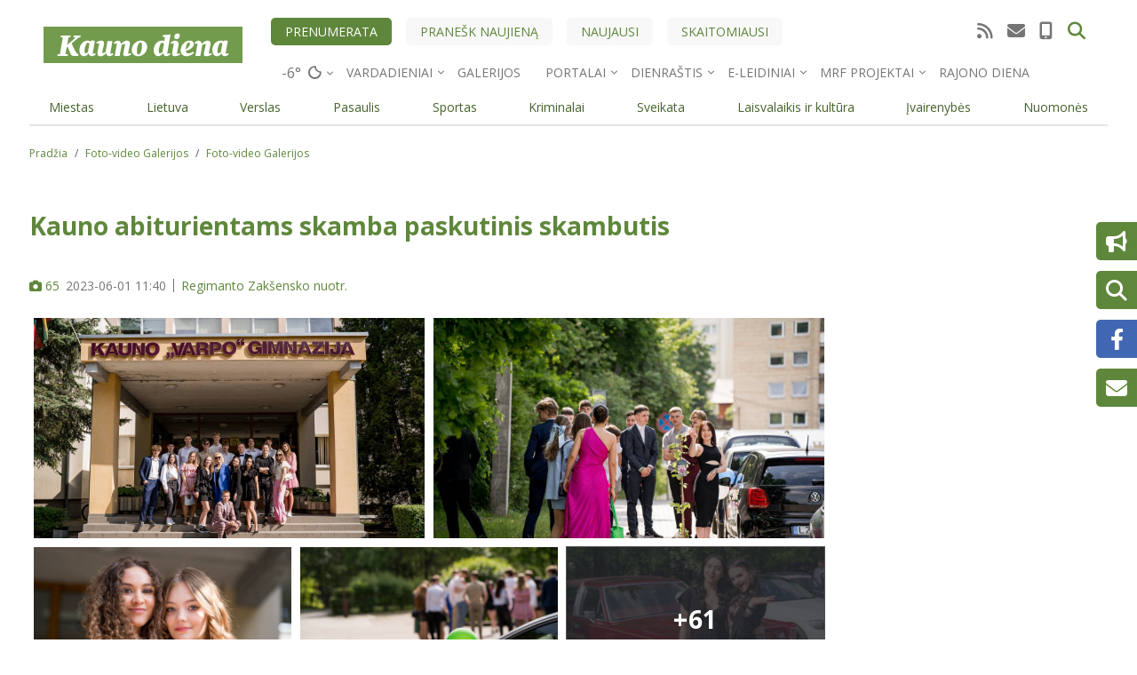

--- FILE ---
content_type: text/html; charset=UTF-8
request_url: https://kauno.diena.lt/galerijos/vaizdai/kauno-abiturientams-skamba-paskutinis-skambutis-1127347
body_size: 18749
content:

  
<!DOCTYPE html>
<html lang="lt" dir="ltr" prefix="og: https://ogp.me/ns#">
  <head>
    <meta charset="utf-8" />
<noscript><style>form.antibot * :not(.antibot-message) { display: none !important; }</style>
</noscript><link rel="canonical" href="https://kauno.diena.lt/galerijos/vaizdai/kauno-abiturientams-skamba-paskutinis-skambutis-1127347" />
<meta name="Generator" content="Drupal 10 (https://www.drupal.org); Commerce 2" />
<meta name="MobileOptimized" content="width" />
<meta name="HandheldFriendly" content="true" />
<meta name="viewport" content="width=device-width, initial-scale=1.0" />
<script type="application/ld+json">{
    "@context": "https://schema.org",
    "@graph": [
        {
            "@type": "ImageGallery",
            "@id": "https://kauno.diena.lt/galerijos/vaizdai/kauno-abiturientams-skamba-paskutinis-skambutis-1127347",
            "name": "Kauno abiturientams skamba paskutinis skambutis",
            "url": "https://kauno.diena.lt/galerijos/vaizdai/kauno-abiturientams-skamba-paskutinis-skambutis-1127347",
            "publisher": {
                "@type": "Organization",
                "name": "Kauno Diena",
                "url": "https://kauno.diena.lt",
                "logo": {
                    "@type": "ImageObject",
                    "representativeOfPage": "True",
                    "url": "https://kauno.diena.lt/themes/custom/dienalt-custom-theme/build/assets/images/logo/kauno_diena.svg"
                }
            },
            "hasPart": [
                {
                    "@type": "ImageObject",
                    "url": "https://administravimas.diena.lt/sites/default/files-sync/Vilniausdiena/Vartotoju%20zona/RegZak/dsc00210.jpg"
                },
                {
                    "@type": "ImageObject",
                    "url": "https://administravimas.diena.lt/sites/default/files-sync/Vilniausdiena/Vartotoju%20zona/RegZak/dsc00356.jpg"
                },
                {
                    "@type": "ImageObject",
                    "url": "https://administravimas.diena.lt/sites/default/files-sync/Vilniausdiena/Vartotoju%20zona/RegZak/dsc00234.jpg"
                },
                {
                    "@type": "ImageObject",
                    "url": "https://administravimas.diena.lt/sites/default/files-sync/Vilniausdiena/Vartotoju%20zona/RegZak/dsc00118_0.jpg"
                },
                {
                    "@type": "ImageObject",
                    "url": "https://administravimas.diena.lt/sites/default/files-sync/Vilniausdiena/Vartotoju%20zona/RegZak/dsc00150.jpg"
                },
                {
                    "@type": "ImageObject",
                    "url": "https://administravimas.diena.lt/sites/default/files-sync/Vilniausdiena/Vartotoju%20zona/RegZak/dsc00120.jpg"
                },
                {
                    "@type": "ImageObject",
                    "url": "https://administravimas.diena.lt/sites/default/files-sync/Vilniausdiena/Vartotoju%20zona/RegZak/dsc00137_0.jpg"
                },
                {
                    "@type": "ImageObject",
                    "url": "https://administravimas.diena.lt/sites/default/files-sync/Vilniausdiena/Vartotoju%20zona/RegZak/dsc00121.jpg"
                },
                {
                    "@type": "ImageObject",
                    "url": "https://administravimas.diena.lt/sites/default/files-sync/Vilniausdiena/Vartotoju%20zona/RegZak/dsc00123_0_0.jpg"
                },
                {
                    "@type": "ImageObject",
                    "url": "https://administravimas.diena.lt/sites/default/files-sync/Vilniausdiena/Vartotoju%20zona/RegZak/dsc00159.jpg"
                }
            ]
        }
    ]
}</script>
<script type="application/ld+json">{
          "@context": "https://schema.org",
          "@type": "BreadcrumbList",
          "itemListElement": [{
              "@type": "ListItem",
              "position": "1",
              "name": "Pradžia",
              "item": "https://kauno.diena.lt/"
            },{
              "@type": "ListItem",
              "position": "2",
              "name": "Foto-video Galerijos",
              "item": "https://kauno.diena.lt/galerijos"
            },{
              "@type": "ListItem",
              "position": "3",
              "name": "Foto-video Galerijos",
              "item": "https://kauno.diena.lt/galerijos"
            }]}</script>

                    

<script>
	!function(f,b,e,v,n,t,s){if(f.fbq)return;n=f.fbq=function(){n.callMethod?
		n.callMethod.apply(n,arguments):n.queue.push(arguments)};if(!f._fbq)f._fbq=n;
		n.push=n;n.loaded=!0;n.version='2.0';n.queue=[];t=b.createElement(e);t.async=!0;
		t.src=v;s=b.getElementsByTagName(e)[0];s.parentNode.insertBefore(t,s)}(window,
		document,'script','https://connect.facebook.net/en_US/fbevents.js');

	fbq('init', '969208716473865');
	fbq('track', 'PageView');</script>
<noscript><img height='1' width='1' style='display:none'
			   src='https://www.facebook.com/tr?id=969208716473865&ev=PageView&noscript=1'
	/></noscript>

<meta name="facebook-domain-verification" content="26bdkmu1n4gq92x7q44ztxgjae5u2u" />

<meta name="msvalidate.01" content="4D8EBADD5F7B12091FA25C2781D6F6CE" />

<script type="text/javascript" src="https://www.google.com/jsapi"></script>
<script type="text/javascript">
	function apply_viewport(){
		var ww = window.screen.width;
		var mw = 769; // width of site
		var ratio =  ww / mw; //calculate ratio
		console.log(ratio);
		var viewport_meta_tag = document.getElementsByName('viewport')[0];
		if( ww > mw){ // bigger than maximum size
			viewport_meta_tag.setAttribute('content', 'initial-scale=' + ratio + ', maximum-scale=' + ratio + ', minimum-scale=' + ratio + ', user-scalable=no, width=' + mw);
		}
	}
	if(navigator.userAgent=='iOS_app_KD' || navigator.userAgent.indexOf('iOS_app_KD')!==-1){document.write('<style>#top-header{background:#5F873B;}#sidebar{background:#729751}</style>'); apply_viewport();}
</script>

<!-- Google tag (gtag.js) -->
<script async src="https://www.googletagmanager.com/gtag/js?id=G-G5M5CNN690"></script>
<script>
  window.dataLayer = window.dataLayer || [];
  function gtag(){dataLayer.push(arguments);}
  gtag('js', new Date());

  gtag('config', 'G-G5M5CNN690');
</script>


<script>(function(){/*

 Copyright The Closure Library Authors.
 SPDX-License-Identifier: Apache-2.0
*/
'use strict';var g=function(a){var b=0;return function(){return b<a.length?{done:!1,value:a[b++]}:{done:!0}}},l=this||self,m=/^[\w+/_-]+[=]{0,2}$/,p=null,q=function(){},r=function(a){var b=typeof a;if("object"==b)if(a){if(a instanceof Array)return"array";if(a instanceof Object)return b;var c=Object.prototype.toString.call(a);if("[object Window]"==c)return"object";if("[object Array]"==c||"number"==typeof a.length&&"undefined"!=typeof a.splice&&"undefined"!=typeof a.propertyIsEnumerable&&!a.propertyIsEnumerable("splice"))return"array";
	if("[object Function]"==c||"undefined"!=typeof a.call&&"undefined"!=typeof a.propertyIsEnumerable&&!a.propertyIsEnumerable("call"))return"function"}else return"null";else if("function"==b&&"undefined"==typeof a.call)return"object";return b},u=function(a,b){function c(){}c.prototype=b.prototype;a.prototype=new c;a.prototype.constructor=a};var v=function(a,b){Object.defineProperty(l,a,{configurable:!1,get:function(){return b},set:q})};var y=function(a,b){this.b=a===w&&b||"";this.a=x},x={},w={};var aa=function(a,b){a.src=b instanceof y&&b.constructor===y&&b.a===x?b.b:"type_error:TrustedResourceUrl";if(null===p)b:{b=l.document;if((b=b.querySelector&&b.querySelector("script[nonce]"))&&(b=b.nonce||b.getAttribute("nonce"))&&m.test(b)){p=b;break b}p=""}b=p;b&&a.setAttribute("nonce",b)};var z=function(){return Math.floor(2147483648*Math.random()).toString(36)+Math.abs(Math.floor(2147483648*Math.random())^+new Date).toString(36)};var A=function(a,b){b=String(b);"application/xhtml+xml"===a.contentType&&(b=b.toLowerCase());return a.createElement(b)},B=function(a){this.a=a||l.document||document};B.prototype.appendChild=function(a,b){a.appendChild(b)};var C=function(a,b,c,d,e,f){try{var k=a.a,h=A(a.a,"SCRIPT");h.async=!0;aa(h,b);k.head.appendChild(h);h.addEventListener("load",function(){e();d&&k.head.removeChild(h)});h.addEventListener("error",function(){0<c?C(a,b,c-1,d,e,f):(d&&k.head.removeChild(h),f())})}catch(n){f()}};var ba=l.atob("aHR0cHM6Ly93d3cuZ3N0YXRpYy5jb20vaW1hZ2VzL2ljb25zL21hdGVyaWFsL3N5c3RlbS8xeC93YXJuaW5nX2FtYmVyXzI0ZHAucG5n"),ca=l.atob("WW91IGFyZSBzZWVpbmcgdGhpcyBtZXNzYWdlIGJlY2F1c2UgYWQgb3Igc2NyaXB0IGJsb2NraW5nIHNvZnR3YXJlIGlzIGludGVyZmVyaW5nIHdpdGggdGhpcyBwYWdlLg=="),da=l.atob("RGlzYWJsZSBhbnkgYWQgb3Igc2NyaXB0IGJsb2NraW5nIHNvZnR3YXJlLCB0aGVuIHJlbG9hZCB0aGlzIHBhZ2Uu"),ea=function(a,b,c){this.b=a;this.f=new B(this.b);this.a=null;this.c=[];this.g=!1;this.i=b;this.h=c},F=function(a){if(a.b.body&&!a.g){var b=
	function(){D(a);l.setTimeout(function(){return E(a,3)},50)};C(a.f,a.i,2,!0,function(){l[a.h]||b()},b);a.g=!0}},D=function(a){for(var b=G(1,5),c=0;c<b;c++){var d=H(a);a.b.body.appendChild(d);a.c.push(d)}b=H(a);b.style.bottom="0";b.style.left="0";b.style.position="fixed";b.style.width=G(100,110).toString()+"%";b.style.zIndex=G(2147483544,2147483644).toString();b.style["background-color"]=I(249,259,242,252,219,229);b.style["box-shadow"]="0 0 12px #888";b.style.color=I(0,10,0,10,0,10);b.style.display=
	"flex";b.style["justify-content"]="center";b.style["font-family"]="Roboto, Arial";c=H(a);c.style.width=G(80,85).toString()+"%";c.style.maxWidth=G(750,775).toString()+"px";c.style.margin="24px";c.style.display="flex";c.style["align-items"]="flex-start";c.style["justify-content"]="center";d=A(a.f.a,"IMG");d.className=z();d.src=ba;d.style.height="24px";d.style.width="24px";d.style["padding-right"]="16px";var e=H(a),f=H(a);f.style["font-weight"]="bold";f.textContent=ca;var k=H(a);k.textContent=da;J(a,
	e,f);J(a,e,k);J(a,c,d);J(a,c,e);J(a,b,c);a.a=b;a.b.body.appendChild(a.a);b=G(1,5);for(c=0;c<b;c++)d=H(a),a.b.body.appendChild(d),a.c.push(d)},J=function(a,b,c){for(var d=G(1,5),e=0;e<d;e++){var f=H(a);b.appendChild(f)}b.appendChild(c);c=G(1,5);for(d=0;d<c;d++)e=H(a),b.appendChild(e)},G=function(a,b){return Math.floor(a+Math.random()*(b-a))},I=function(a,b,c,d,e,f){return"rgb("+G(Math.max(a,0),Math.min(b,255)).toString()+","+G(Math.max(c,0),Math.min(d,255)).toString()+","+G(Math.max(e,0),Math.min(f,
	255)).toString()+")"},H=function(a){a=A(a.f.a,"DIV");a.className=z();return a},E=function(a,b){0>=b||null!=a.a&&0!=a.a.offsetHeight&&0!=a.a.offsetWidth||(fa(a),D(a),l.setTimeout(function(){return E(a,b-1)},50))},fa=function(a){var b=a.c;var c="undefined"!=typeof Symbol&&Symbol.iterator&&b[Symbol.iterator];b=c?c.call(b):{next:g(b)};for(c=b.next();!c.done;c=b.next())(c=c.value)&&c.parentNode&&c.parentNode.removeChild(c);a.c=[];(b=a.a)&&b.parentNode&&b.parentNode.removeChild(b);a.a=null};var ia=function(a,b,c,d,e){var f=ha(c),k=function(n){n.appendChild(f);l.setTimeout(function(){f?(0!==f.offsetHeight&&0!==f.offsetWidth?b():a(),f.parentNode&&f.parentNode.removeChild(f)):a()},d)},h=function(n){document.body?k(document.body):0<n?l.setTimeout(function(){h(n-1)},e):b()};h(3)},ha=function(a){var b=document.createElement("div");b.className=a;b.style.width="1px";b.style.height="1px";b.style.position="absolute";b.style.left="-10000px";b.style.top="-10000px";b.style.zIndex="-10000";return b};var K={},L=null;var M=function(){},N="function"==typeof Uint8Array,O=function(a,b){a.b=null;b||(b=[]);a.j=void 0;a.f=-1;a.a=b;a:{if(b=a.a.length){--b;var c=a.a[b];if(!(null===c||"object"!=typeof c||Array.isArray(c)||N&&c instanceof Uint8Array)){a.g=b-a.f;a.c=c;break a}}a.g=Number.MAX_VALUE}a.i={}},P=[],Q=function(a,b){if(b<a.g){b+=a.f;var c=a.a[b];return c===P?a.a[b]=[]:c}if(a.c)return c=a.c[b],c===P?a.c[b]=[]:c},R=function(a,b,c){a.b||(a.b={});if(!a.b[c]){var d=Q(a,c);d&&(a.b[c]=new b(d))}return a.b[c]};
M.prototype.h=N?function(){var a=Uint8Array.prototype.toJSON;Uint8Array.prototype.toJSON=function(){var b;void 0===b&&(b=0);if(!L){L={};for(var c="ABCDEFGHIJKLMNOPQRSTUVWXYZabcdefghijklmnopqrstuvwxyz0123456789".split(""),d=["+/=","+/","-_=","-_.","-_"],e=0;5>e;e++){var f=c.concat(d[e].split(""));K[e]=f;for(var k=0;k<f.length;k++){var h=f[k];void 0===L[h]&&(L[h]=k)}}}b=K[b];c=[];for(d=0;d<this.length;d+=3){var n=this[d],t=(e=d+1<this.length)?this[d+1]:0;h=(f=d+2<this.length)?this[d+2]:0;k=n>>2;n=(n&
	3)<<4|t>>4;t=(t&15)<<2|h>>6;h&=63;f||(h=64,e||(t=64));c.push(b[k],b[n],b[t]||"",b[h]||"")}return c.join("")};try{return JSON.stringify(this.a&&this.a,S)}finally{Uint8Array.prototype.toJSON=a}}:function(){return JSON.stringify(this.a&&this.a,S)};var S=function(a,b){return"number"!==typeof b||!isNaN(b)&&Infinity!==b&&-Infinity!==b?b:String(b)};M.prototype.toString=function(){return this.a.toString()};var T=function(a){O(this,a)};u(T,M);var U=function(a){O(this,a)};u(U,M);var ja=function(a,b){this.c=new B(a);var c=R(b,T,5);c=new y(w,Q(c,4)||"");this.b=new ea(a,c,Q(b,4));this.a=b},ka=function(a,b,c,d){b=new T(b?JSON.parse(b):null);b=new y(w,Q(b,4)||"");C(a.c,b,3,!1,c,function(){ia(function(){F(a.b);d(!1)},function(){d(!0)},Q(a.a,2),Q(a.a,3),Q(a.a,1))})};var la=function(a,b){V(a,"internal_api_load_with_sb",function(c,d,e){ka(b,c,d,e)});V(a,"internal_api_sb",function(){F(b.b)})},V=function(a,b,c){a=l.btoa(a+b);v(a,c)},W=function(a,b,c){for(var d=[],e=2;e<arguments.length;++e)d[e-2]=arguments[e];e=l.btoa(a+b);e=l[e];if("function"==r(e))e.apply(null,d);else throw Error("API not exported.");};var X=function(a){O(this,a)};u(X,M);var Y=function(a){this.h=window;this.a=a;this.b=Q(this.a,1);this.f=R(this.a,T,2);this.g=R(this.a,U,3);this.c=!1};Y.prototype.start=function(){ma();var a=new ja(this.h.document,this.g);la(this.b,a);na(this)};
var ma=function(){var a=function(){if(!l.frames.googlefcPresent)if(document.body){var b=document.createElement("iframe");b.style.display="none";b.style.width="0px";b.style.height="0px";b.style.border="none";b.style.zIndex="-1000";b.style.left="-1000px";b.style.top="-1000px";b.name="googlefcPresent";document.body.appendChild(b)}else l.setTimeout(a,5)};a()},na=function(a){var b=Date.now();W(a.b,"internal_api_load_with_sb",a.f.h(),function(){var c;var d=a.b,e=l[l.btoa(d+"loader_js")];if(e){e=l.atob(e);
	e=parseInt(e,10);d=l.btoa(d+"loader_js").split(".");var f=l;d[0]in f||"undefined"==typeof f.execScript||f.execScript("var "+d[0]);for(;d.length&&(c=d.shift());)d.length?f[c]&&f[c]!==Object.prototype[c]?f=f[c]:f=f[c]={}:f[c]=null;c=Math.abs(b-e);c=1728E5>c?0:c}else c=-1;0!=c&&(W(a.b,"internal_api_sb"),Z(a,Q(a.a,6)))},function(c){Z(a,c?Q(a.a,4):Q(a.a,5))})},Z=function(a,b){a.c||(a.c=!0,a=new l.XMLHttpRequest,a.open("GET",b,!0),a.send())};(function(a,b){l[a]=function(c){for(var d=[],e=0;e<arguments.length;++e)d[e-0]=arguments[e];l[a]=q;b.apply(null,d)}})("__d3lUW8vwsKlB__",function(a){"function"==typeof window.atob&&(a=window.atob(a),a=new X(a?JSON.parse(a):null),(new Y(a)).start())});}).call(this);

window.__d3lUW8vwsKlB__("[base64]");
</script>        <!-- Digital Matter head part -->
<script async src='https://core.dimatter.ai/pubs/kauno-diena-lt.min.js'></script>
<script>
  window.dimatter = window.dimatter || [];
  window.dimatter.push(['KDN_S1_300x250_InArticle']);
  window.dimatter.push(['KDN_P4_300x250_Sticky']);
  window.dimatter.push(['KDN_P3B_300x250']);
  window.dimatter.push(['KDN_P3A_300x250']);
  window.dimatter.push(['KDN_P2B_300x600']);
  window.dimatter.push(['KDN_P2A_300x600']);
  window.dimatter.push(['KDN_P0_1270x200']);
  window.dimatter.push(['KDN_640x480_OutStream']);
  window.dimatter.push(['KDNM_Mobile_M5_300x250_InArticle']);
  window.dimatter.push(['KDNM_Mobile_M4_300x250_InArticle']);
  window.dimatter.push(['KDNM_Mobile_M3_300x250']);
  window.dimatter.push(['KDNM_Mobile_M2_300x250']);
  window.dimatter.push(['KDNM_Mobile_M1_300x250']);
  window.dimatter.push(['_initialize']);
</script>



<!-- (C)2000-2019 Gemius SA - gemiusPrism  / diena.lt/kauno.diena.lt/Visa aplinka (kauno.diena.lt) -->
<script type="text/javascript">
<!--//--><![CDATA[//><!--
if(navigator.userAgent=='iOS_app_KD' || navigator.userAgent=='Android_app_KD'){
	var pp_gemius_identifier = 'bOiVHV.aibp.Rc7gSYiBofWWj7zFTM_K364EQQSKRBb.p7';
	var p_g_i = 'bOiVHV.aibp.Rc7gSYiBofWWj7zFTM_K364EQQSKRBb.p7';
}else{
	var pp_gemius_identifier = 'nAGV7cxmJTULu.ezphUK0ZdQ.tMsz8dhj4ixHQJ_epD.S7';
	var p_g_i = 'nAGV7cxmJTULu.ezphUK0ZdQ.tMsz8dhj4ixHQJ_epD.S7';
}
// lines below shouldn't be edited
function gemius_pending(i) { window[i] = window[i] || function() {var x = window[i+'_pdata'] = window[i+'_pdata'] || []; x[x.length]=arguments;};};gemius_pending('gemius_hit'); gemius_pending('gemius_event'); gemius_pending('pp_gemius_hit'); gemius_pending('pp_gemius_event');(function(d,t) {try {var gt=d.createElement(t),s=d.getElementsByTagName(t)[0],l='http'+((location.protocol=='https:')?'s':''); gt.setAttribute('async','async');gt.setAttribute('defer','defer'); gt.src=l+'://galt.hit.gemius.pl/xgemius.js'; s.parentNode.insertBefore(gt,s);} catch (e) {}})(document,'script');
//--><!]]>
</script>


    <script async src="https://pagead2.googlesyndication.com/pagead/js/adsbygoogle.js?client=ca-pub-1799248022251661" data-overlays="bottom" crossorigin="anonymous"></script>

  <!-- Google tag (gtag.js) -->
  <script async src="https://www.googletagmanager.com/gtag/js?id=G-B60HPC9R7N"></script>
  <script>
    window.dataLayer = window.dataLayer || [];
    function gtag(){dataLayer.push(arguments);}
    gtag('js', new Date());

    gtag('config', 'G-B60HPC9R7N');
  </script>

  <script async src="https://www.googletagmanager.com/gtag/js?id=G-GKKQ3D9B5E"></script>
  <script>
    window.dataLayer = window.dataLayer || [];
    function gtag(){dataLayer.push(arguments);}
    gtag('js', new Date());
    gtag('config', 'G-GKKQ3D9B5E');
  </script>

  <script type="text/javascript">
    (function(c,l,a,r,i,t,y){
        c[a]=c[a]||function(){(c[a].q=c[a].q||[]).push(arguments)};
        t=l.createElement(r);t.async=1;t.src="https://www.clarity.ms/tag/"+i;
        y=l.getElementsByTagName(r)[0];y.parentNode.insertBefore(t,y);
    })(window, document, "clarity", "script", "qihhyup19c");
</script>
                        <meta name="apple-mobile-web-app-status-bar-style" content="default" />
                      <meta name="theme-color" content="#5F873B" />
        <link rel="preload" href="/manifest/2/manifest.json" />
        <link rel="manifest" href="/manifest/2/manifest.json" />
                <link rel="apple-touch-icon" sizes="120x120" href="/manifest/2/icons/apple-touch-icon_120.png" />
        <link rel="apple-touch-icon" sizes="180x180" href="/manifest/2/icons/apple-touch-icon_180.png" />
                <link rel="icon" type="image/png" href="/themes/custom/dienalt-custom-theme/build/assets/icons/favicons/2/favicon-96x96.png" sizes="96x96" />
        <link rel="icon" type="image/svg+xml" href="/themes/custom/dienalt-custom-theme/build/assets/icons/favicons/2/favicon.svg" />
        <link rel="shortcut icon" href="/themes/custom/dienalt-custom-theme/build/assets/icons/favicons/2/favicon.ico" />
        <link rel="apple-touch-icon" sizes="180x180" href="/themes/custom/dienalt-custom-theme/build/assets/icons/favicons/2/apple-touch-icon.png" />
                  <script async="async" src="https://www.googletagmanager.com/gtag/js?id=UA-212595958-1"></script>

      <script src="//s1.adform.net/banners/scripts/adx.js" defer></script>

      <title>Kauno abiturientams skamba paskutinis skambutis | KaunoDiena.lt</title>
      <link rel="stylesheet" media="all" href="/modules/contrib/ajax_loader/css/throbber-general.css?t8twi5" />
<link rel="stylesheet" media="all" href="/core/modules/system/css/components/ajax-progress.module.css?t8twi5" />
<link rel="stylesheet" media="all" href="/core/modules/system/css/components/align.module.css?t8twi5" />
<link rel="stylesheet" media="all" href="/core/modules/system/css/components/autocomplete-loading.module.css?t8twi5" />
<link rel="stylesheet" media="all" href="/core/modules/system/css/components/fieldgroup.module.css?t8twi5" />
<link rel="stylesheet" media="all" href="/core/modules/system/css/components/container-inline.module.css?t8twi5" />
<link rel="stylesheet" media="all" href="/core/modules/system/css/components/clearfix.module.css?t8twi5" />
<link rel="stylesheet" media="all" href="/core/modules/system/css/components/details.module.css?t8twi5" />
<link rel="stylesheet" media="all" href="/core/modules/system/css/components/hidden.module.css?t8twi5" />
<link rel="stylesheet" media="all" href="/core/modules/system/css/components/item-list.module.css?t8twi5" />
<link rel="stylesheet" media="all" href="/core/modules/system/css/components/js.module.css?t8twi5" />
<link rel="stylesheet" media="all" href="/core/modules/system/css/components/nowrap.module.css?t8twi5" />
<link rel="stylesheet" media="all" href="/core/modules/system/css/components/position-container.module.css?t8twi5" />
<link rel="stylesheet" media="all" href="/core/modules/system/css/components/progress.module.css?t8twi5" />
<link rel="stylesheet" media="all" href="/core/modules/system/css/components/reset-appearance.module.css?t8twi5" />
<link rel="stylesheet" media="all" href="/core/modules/system/css/components/resize.module.css?t8twi5" />
<link rel="stylesheet" media="all" href="/core/modules/system/css/components/sticky-header.module.css?t8twi5" />
<link rel="stylesheet" media="all" href="/core/modules/system/css/components/system-status-counter.css?t8twi5" />
<link rel="stylesheet" media="all" href="/core/modules/system/css/components/system-status-report-counters.css?t8twi5" />
<link rel="stylesheet" media="all" href="/core/modules/system/css/components/system-status-report-general-info.css?t8twi5" />
<link rel="stylesheet" media="all" href="/core/modules/system/css/components/tabledrag.module.css?t8twi5" />
<link rel="stylesheet" media="all" href="/core/modules/system/css/components/tablesort.module.css?t8twi5" />
<link rel="stylesheet" media="all" href="/core/modules/system/css/components/tree-child.module.css?t8twi5" />
<link rel="stylesheet" media="all" href="/modules/contrib/poll/css/poll.base.css?t8twi5" />
<link rel="stylesheet" media="all" href="/modules/contrib/poll/css/poll.theme.css?t8twi5" />
<link rel="stylesheet" media="all" href="/core/modules/views/css/views.module.css?t8twi5" />
<link rel="stylesheet" media="all" href="/modules/contrib/ajax_loader/css/chasing-dots.css?t8twi5" />
<link rel="stylesheet" media="all" href="/core/modules/layout_discovery/layouts/onecol/onecol.css?t8twi5" />
<link rel="stylesheet" media="all" href="/modules/contrib/google_cse/css/google_cse.css?t8twi5" />
<link rel="stylesheet" media="all" href="/modules/contrib/google_cse/css/no_watermark.css?t8twi5" />
<link rel="stylesheet" media="all" href="/themes/custom/dienalt-custom-theme/build/css/main.style.css?t8twi5" />

        
          <link rel="stylesheet" href="https://cdnjs.cloudflare.com/ajax/libs/lightgallery/2.7.2/css/lightgallery-bundle.min.css" integrity="sha512-nUqPe0+ak577sKSMThGcKJauRI7ENhKC2FQAOOmdyCYSrUh0GnwLsZNYqwilpMmplN+3nO3zso8CWUgu33BDag==" crossorigin="anonymous" referrerpolicy="no-referrer" />

          <link href="/themes/custom/dienalt-custom-theme/build/assets/fontawesome6/css/fontawesome.min.css" rel="stylesheet">
          <link href="/themes/custom/dienalt-custom-theme/build/assets/fontawesome6/css/brands.min.css" rel="stylesheet">
          <link href="/themes/custom/dienalt-custom-theme/build/assets/fontawesome6/css/solid.min.css" rel="stylesheet">
          <link href="/themes/custom/dienalt-custom-theme/build/assets/fontawesome6/css/v5-font-face.min.css" rel="stylesheet">

          <!-- Global site tag (gtag.js) - Google Analytics -->
          <script>
            window.dataLayer = window.dataLayer || [];
            function gtag() {
              dataLayer.push(arguments);
            }
            gtag('js', new Date());

            gtag('config', 'UA-212595958-1');
          </script>

          <meta name="verify-paysera" content="30c329333abeca0398b5579381d1cd9f">
        </head>
        <body class="node-1127347 node-type--galerija site-kaunas">
                    <a href="#main-content" class="visually-hidden focusable">
            Pereiti į pagrindinį turinį
          </a>
          
            <div class="dialog-off-canvas-main-canvas" data-off-canvas-main-canvas>
      
<div class="page-wrapper container">
  <div class="container">
      <div class="views-element-container">
<div class="js-view-dom-id-49757443d7c305c3d2ebd6f0e6879888872865acd85234835a81697a48bf661d view-puslapio-virsus">
       
        
        
        
            <div class="view-content">
        
    <div class="views-row">
            <div class="layout layout--onecol">
    <div  class="layout__region layout__region--content">
      
	<div class="block">
	
	
		

			
            <div class="field field--name-field-body field--type-text-long field--label-hidden field__item"><div class="text-center">
<!-- Adform publisher tag -->
<!-- Tag for kauno.diena.lt - KD P0 N placement -->
<script data-adfscript="adx.adform.net/adx/?mid=2027594"></script>
</div></div>
      
	
		</div>

    </div>
  </div>

      </div>

      </div>
      
        
        
        
        
        </div>
</div>

      </div>
  <header class="page__header header-main sticky-top">
  


<nav class="navbar navbar-expand justify-content-between navbar-light  navbar-top">
      <div class="container">
  
  <button class="navbar-toggler" type="button" data-bs-toggle="collapse" data-bs-target=".navbar-collapse" aria-controls="navbar-collapse" aria-expanded="false" aria-label="Toggle navigation">
    <span class="navbar-toggler-icon"></span>
  </button>

  <div class="collapse navbar-collapse">
        <div class="container navigation-top gx-0">
      <div class="navigation-top-left">  
  <div class="block block--sitebranding">

  
    

        
  <a href="/" class="navbar-brand d-block" aria-label="">
            <img src="/themes/custom/dienalt-custom-theme/build/assets/images/logo/kauno_diena.svg" width="220" height="auto" alt="KaunoDiena.lt logo" class="mr-2"/>

        
  </a>

  
  </div>

</div>

      <div class="navigation-top-middle">
        <div class="navigation-top-actions">
          
  


  <ul class="nav">
                          
                
        <li class="nav-item">
                      <a href="https://mano.diena.lt" class="nav-link">Prenumerata</a>
                  </li>
                      
                
        <li class="nav-item">
                      <a href="/pranesk-naujiena" class="nav-link" data-drupal-link-system-path="pranesk-naujiena">Pranešk naujieną</a>
                  </li>
                      
                
        <li class="nav-item">
                      <a href="/naujausi" class="nav-link" data-drupal-link-system-path="node/104">Naujausi</a>
                  </li>
                      
                
        <li class="nav-item">
                      <a href="/skaitomiausi" class="nav-link" data-drupal-link-system-path="node/100">Skaitomiausi</a>
                  </li>
            </ul>


          <div class="top-social">
            <ul class="nav ms-auto justify-content-end">
              <li class="nav-item">
                <a class="nav-link active" href="/rss.xml" aria-label="RSS srautas"><i class="fas fa-rss"></i></a>
              </li>
              <li class="nav-item">
                <a class="nav-link" href="/kontaktai" aria-label="Kontaktų puslapis"><i class="fas fa-envelope"></i></a>
              </li>
              <li class="nav-item">
                <a class="nav-link" href="tel:037302250" aria-label="Redakcijos telefono numeris"><i class="fas fa-mobile-alt"></i></a>
              </li>
                                                      </ul>
          </div>
          <div class="top-search">
            <div class="top-search-form-wrapper">
	<div class="search-block-form google-cse needs-validation block block--paieskosforma" data-drupal-selector="search-block-form" role="search">
	
	
		

			
<form action="/search/turinys" method="get" id="search-block-form" accept-charset="UTF-8" class="form form-inline">
  
<div class="js-form-item form-item form-type-search js-form-type-search form-item-keys js-form-item-keys form-no-label form-group">
      
  
  
  
  
  
<input title="Įveskite paieškos žodžius." data-drupal-selector="edit-keys" type="search" id="edit-keys" name="keys" value="" size="20" maxlength="128" placeholder="Paieška" class="form-search form-control">


  
  
  
  
  </div>
<div data-drupal-selector="edit-actions" class="form-actions js-form-wrapper form-wrapper" id="edit-actions--33">

<input class="btn btn-primary js-form-submit form-submit btn btn-primary" data-drupal-selector="edit-submit" type="submit" id="edit-submit--65" value="Paieška">
</div>

</form>

	
		</div>
</div>
            <button class="btn btn-link top-search-trigger" role="button" aria-label="Paieška"><i class="fas fa-search"></i></button>
          </div>
        </div>
        <div class="navigation-top-other">
          <ul class="nav">
            <li class="nav-item top-weather">
	<div class="block block--customweatherblock">
	
	
		

			
<div class="weather-dropdown-wrapper dropdown">
  <a class="nav-link dropdown-toggle" href="#" role="button" data-bs-toggle="dropdown" aria-expanded="false">
      </a>
    <ul class="dropdown-menu">
        <li>
      <a class="btn weather-more" href="/zymes/orai-3">Orų naujienos</a>
    </li>
  </ul>
</div>


<script>
document.addEventListener("DOMContentLoaded",()=>{
  getDesktopWeatherData();
});

async function getDesktopWeatherData() {
  let hostname = window.location.hostname;

  const url = "/api/weather";
  try {
    const response = await fetch(url);
    if (!response.ok) {
      throw new Error(`Response status: ${response.status}`);
    }

    const json = await response.json();
    await displayDesktopWeatherInfo(json,hostname);
  } catch (error) {
    console.error(error.message);
  }
}

const displayDesktopWeatherInfo = (data,hostname) => {
  let weather_block_dropdown_toggle = document.querySelector('.weather-dropdown-wrapper .dropdown-toggle');
  let weather_block_dropdown_menu = document.querySelector('.weather-dropdown-wrapper .dropdown-menu');
  let desktop_weather_info_vilnius = '';
  let desktop_weather_info_kaunas = '';
  let desktop_weather_info_klaipeda = '';
  let desktop_weather_icon = '';

  const now = new Date();
  const hours = now.getHours(); // 0 - 23
  const minutes = now.getMinutes(); // 0 - 59

  const current_time = (hours * 60 * 60 * 1000) + (minutes * 60 * 1000);
  /* Weather toggle link info START */
  for(let item in data) {
    if(item == "Vilnius") {
      let sunrise = data[item].sunrise;
      let sunset = data[item].sunset;

      if (current_time > sunrise && current_time < sunset) {
      desktop_weather_icon = `
        <span class="owm-icon">
          <i class="wi wi-owm-day-${data[item].id}"></i>
        </span>
      `;
      } else {
        desktop_weather_icon = `
        <span class="owm-icon">
          <i class="wi wi-owm-night-${data[item].id}"></i>
        </span>
      `;
      }
      desktop_weather_info_vilnius = `
        <span>${Math.round(data[item].temp)}&deg;</span>
        ${desktop_weather_icon}
      `; 
    } else if(item == "Kaunas") {
      let sunrise = data[item].sunrise;
      let sunset = data[item].sunset;

      if (current_time > sunrise && current_time < sunset) {
      desktop_weather_icon = `
        <span class="owm-icon">
          <i class="wi wi-owm-day-${data[item].id}"></i>
        </span>
      `;
      } else {
        desktop_weather_icon = `
        <span class="owm-icon">
          <i class="wi wi-owm-night-${data[item].id}"></i>
        </span>
      `;
      }
      desktop_weather_info_kaunas = `
        <span>${Math.round(data[item].temp)}&deg;</span>
        ${desktop_weather_icon}
      `;
    } else if(item == "Klaipeda") {
      let sunrise = data[item].sunrise;
      let sunset = data[item].sunset;

      if (current_time > sunrise && current_time < sunset) {
      desktop_weather_icon = `
        <span class="owm-icon">
          <i class="wi wi-owm-day-${data[item].id}"></i>
        </span>
      `;
      } else {
        desktop_weather_icon = `
        <span class="owm-icon">
          <i class="wi wi-owm-night-${data[item].id}"></i>
        </span>
      `;
      }
      desktop_weather_info_klaipeda = `
        <span>${Math.round(data[item].temp)}&deg;</span>
        ${desktop_weather_icon}
      `;
    }
  }
  /* Weather toggle link info END */
  /* **************************** */

  /* Weather dropdown menu info START */
  for(let item in data) {
    if(item == "Vilnius") {
      let sunrise = data[item].sunrise;
      let sunset = data[item].sunset;

      if (current_time > sunrise && current_time < sunset) {
      desktop_weather_icon = `
        <span class="owm-icon">
          <i class="wi wi-owm-day-${data[item].id}"></i>
        </span>
      `;
      } else {
        desktop_weather_icon = `
        <span class="owm-icon">
          <i class="wi wi-owm-night-${data[item].id}"></i>
        </span>
      `;
      }
      weather_dropdown_info_vilnius = `
        <li>
          <span class="city">Vilnius</span>
          <span class="temp">${Math.round(data[item].temp)}&deg;</span>
          ${desktop_weather_icon}
        </li>
      `; 
    } else if(item == "Kaunas") {
      let sunrise = data[item].sunrise;
      let sunset = data[item].sunset;

      if (current_time > sunrise && current_time < sunset) {
      desktop_weather_icon = `
        <span class="owm-icon">
          <i class="wi wi-owm-day-${data[item].id}"></i>
        </span>
      `;
      } else {
        desktop_weather_icon = `
        <span class="owm-icon">
          <i class="wi wi-owm-night-${data[item].id}"></i>
        </span>
      `;
      }
      weather_dropdown_info_kaunas = `
        <li>
          <span class="city">Kaunas</span>
          <span class="temp">${Math.round(data[item].temp)}&deg;</span>
          ${desktop_weather_icon}
        </li>
      `;
    } else if(item == "Klaipeda") {
      let sunrise = data[item].sunrise;
      let sunset = data[item].sunset;

      if (current_time > sunrise && current_time < sunset) {
      desktop_weather_icon = `
        <span class="owm-icon">
          <i class="wi wi-owm-day-${data[item].id}"></i>
        </span>
      `;
      } else {
        desktop_weather_icon = `
        <span class="owm-icon">
          <i class="wi wi-owm-night-${data[item].id}"></i>
        </span>
      `;
      }
      weather_dropdown_info_klaipeda = `
        <li>
          <span class="city">Klaipėda</span>
          <span class="temp">${Math.round(data[item].temp)}&deg;</span>
          ${desktop_weather_icon}
        </li>
      `;
    }
  }
  /* Weather dropdown menu info END */
  if (hostname.startsWith('diena.') || hostname.startsWith('m.diena.')) {
    let weather_info_cities = `${weather_dropdown_info_kaunas + weather_dropdown_info_klaipeda}`;
    weather_block_dropdown_toggle.insertAdjacentHTML("afterbegin", desktop_weather_info_vilnius);
    weather_block_dropdown_menu.insertAdjacentHTML("afterbegin", weather_info_cities);
  } else if(hostname.startsWith('kauno.') || hostname.startsWith('m.kauno.diena.')) {
    let weather_info_cities = `${weather_dropdown_info_vilnius + weather_dropdown_info_klaipeda}`;
    weather_block_dropdown_toggle.insertAdjacentHTML("afterbegin", desktop_weather_info_kaunas);
    weather_block_dropdown_menu.insertAdjacentHTML("afterbegin", weather_info_cities);
  } else if(hostname.startsWith('klaipeda.') || hostname.startsWith('m.klaipeda.diena.')) {
    let weather_info_cities = `${weather_dropdown_info_kaunas + weather_dropdown_info_vilnius}`;
    weather_block_dropdown_toggle.insertAdjacentHTML("afterbegin", desktop_weather_info_klaipeda);
    weather_block_dropdown_menu.insertAdjacentHTML("afterbegin", weather_info_cities);
  }
}

</script>
	
		</div>
</li>
                        <li class="nav-item dropdown">
              <a class="nav-link dropdown-toggle" href="#" role="button" data-bs-toggle="dropdown" aria-expanded="false">Vardadieniai</a>
              <ul class="dropdown-menu names-of-the-day-dropdown" aria-labelledby="navbarDropdown"></ul>
            </li>
            <li class="nav-item">
              <a href="/galerijos" class="nav-link">Galerijos</a>
            </li>
            <li class="nav-item dropdown">
              <a class="nav-link dropdown-toggle" href="#" role="button" data-bs-toggle="dropdown" aria-expanded="false">Portalai</a>
              <ul class="dropdown-menu" aria-labelledby="navbarDropdown">
                                  <li>
                    <a class="dropdown-item" href="https://diena.lt/" target="_blank" rel="noopener">Vilniaus diena</a>
                  </li>
                  <li>
                    <a class="dropdown-item" href="https://klaipeda.diena.lt/" target="_blank" rel="noopener">Klaipėdos diena</a>
                  </li>
                              </ul>
            </li>
            <li>
  


  <ul class="nav">
                          
                
        <li class="navbar-text nav-item dropdown">
                      <span class="nav-link dropdown-toggle" data-bs-toggle="dropdown">Dienraštis</span>
                          <div class="dropdown-menu">
              <a href="/kas-yra-kauno-diena" class="dropdown-item" data-drupal-link-system-path="node/102">Kas yra „Kauno Diena“?</a>
              <a href="/skelbimai/dienrastyje" class="dropdown-item" data-drupal-link-system-path="skelbimai/dienrastyje">Skelbimai dienraštyje</a>
  </div>
                              </li>
                      
                
        <li class="navbar-text nav-item dropdown">
                      <span class="nav-link dropdown-toggle" data-bs-toggle="dropdown">E-Leidiniai</span>
                          <div class="dropdown-menu">
              <a href="https://durys.diena.lt/" class="dropdown-item">Durys</a>
              <a href="https://370.diena.lt/" class="dropdown-item">370</a>
  </div>
                              </li>
                      
                
        <li class="navbar-text nav-item dropdown">
                      <span class="nav-link dropdown-toggle" data-bs-toggle="dropdown">MRF projektai</span>
                          <div class="dropdown-menu">
              <a href="/zymes/nesavi" class="dropdown-item" data-drupal-link-system-path="taxonomy/term/607034">(Ne)SAVI</a>
              <a href="/zymes/sirdy-ir-atminty" class="dropdown-item" data-drupal-link-system-path="taxonomy/term/601928">Širdy ir atminty</a>
  </div>
                              </li>
                      
                
        <li class="nav-item">
                      <a href="/zymes/kauno-rajono-diena" class="nav-link" data-drupal-link-system-path="taxonomy/term/526706">Rajono diena</a>
                  </li>
            </ul>

</li>
                      </ul>
        </div>
      </div>
    </div>
        </div>

      </div>
  </nav>



  


<nav aria-label="Pagrindinė navigacija" class="navbar navbar-expand justify-content-between navbar-light  navbar-bottom">
      <div class="container">
  
      
  
  <button class="navbar-toggler" type="button" data-bs-toggle="collapse" data-bs-target=".navbar-collapse" aria-controls="navbar-collapse" aria-expanded="false" aria-label="Toggle navigation">
    <span class="navbar-toggler-icon"></span>
  </button>

  <div class="collapse navbar-collapse">
    									
  


  <div class="navigation-bottom-wrapper">
    <div class="nav-logo-sticky">
        
  <div class="block block--sitebranding">

  
    

        
  <a href="/" class="navbar-brand d-block" aria-label="">
            <img src="/themes/custom/dienalt-custom-theme/build/assets/images/logo/kauno_diena.svg" width="220" height="auto" alt="KaunoDiena.lt logo" class="mr-2"/>

        
  </a>

  
  </div>


    </div>
    <ul class="nav navigation-bottom">
                                                      <li class="nav-item">
                          <a href="/naujienos/kaunas" class="nav-link" data-drupal-link-system-path="taxonomy/term/4">Miestas</a>
                      </li>
                                                <li class="nav-item">
                          <a href="/naujienos/lietuva" class="nav-link" data-drupal-link-system-path="taxonomy/term/12">Lietuva</a>
                      </li>
                                                <li class="nav-item">
                          <a href="/naujienos/verslas" class="nav-link" data-drupal-link-system-path="taxonomy/term/28">Verslas</a>
                      </li>
                                                <li class="nav-item">
                          <a href="/naujienos/pasaulis" class="nav-link" data-drupal-link-system-path="taxonomy/term/9">Pasaulis</a>
                      </li>
                                                <li class="nav-item">
                          <a href="/naujienos/sportas" class="nav-link" data-drupal-link-system-path="taxonomy/term/10">Sportas</a>
                      </li>
                                                <li class="nav-item">
                          <a href="/naujienos/kriminalai" class="nav-link" data-drupal-link-system-path="taxonomy/term/25">Kriminalai</a>
                      </li>
                                                <li class="nav-item">
                          <a href="/naujienos/sveikata" class="nav-link" data-drupal-link-system-path="taxonomy/term/110">Sveikata</a>
                      </li>
                                                <li class="nav-item">
                          <a href="/naujienos/laisvalaikis-ir-kultura" class="nav-link" data-drupal-link-system-path="taxonomy/term/116">Laisvalaikis ir kultūra</a>
                      </li>
                                                <li class="nav-item">
                          <a href="/naujienos/ivairenybes" class="nav-link" data-drupal-link-system-path="taxonomy/term/25940">Įvairenybės</a>
                      </li>
                                                <li class="nav-item">
                          <a href="/naujienos/nuomones" class="nav-link" data-drupal-link-system-path="taxonomy/term/51355">Nuomonės</a>
                      </li>
                  </ul>
  </div>

						  </div>

      </div>
  </nav>
</header>
<header class="page__header header-mobile">
  <div class="navigation-mobile">
  <nav class="navbar navbar-expand-xl p-0 container">
    <div class="container-fluid gx-0">
      <div class="navbar-brand-wrapper">
        <button class="btn nav-mobile-menu-toggler" type="button" data-bs-toggle="offcanvas" data-bs-target="#offcanvasMobile" aria-controls="offcanvasMobile" title="Menu">
          <i class="fa-solid fa-bars"></i>
        </button>
          
  <div class="block block--sitebranding">

  
    

        
  <a href="/" class="navbar-brand d-block" aria-label="">
            <img src="/themes/custom/dienalt-custom-theme/build/assets/images/logo/kauno_diena.svg" width="220" height="auto" alt="KaunoDiena.lt logo" class="mr-2"/>

        
  </a>

  
  </div>


        <div class="navbar-brand-right ms-auto">
          

	
		

			
  <a href="/zymes/orai-3" class="btn nav-mobile-weather-menu-link" type="button" aria-expanded="false" aria-controls="weatherNews" title="Orai">
      </a>

<script>
document.addEventListener("DOMContentLoaded",()=>{
  getData();
});

async function getData() {
  let hostname = window.location.hostname;

  const url = "/api/weather";
  try {
    const response = await fetch(url);
    if (!response.ok) {
      throw new Error(`Response status: ${response.status}`);
    }

    const json = await response.json();
    await displayWeatherInfo(json,hostname);
  } catch (error) {
    console.error(error.message);
  }
}

const displayWeatherInfo = (data,hostname) => {
  let weather_block = document.querySelector('.nav-mobile-weather-menu-link');
  let weather_info_vilnius = '';
  let weather_info_kaunas = '';
  let weather_info_klaipeda = '';
  let weather_icon = '';

  const now = new Date();
  const hours = now.getHours(); // 0 - 23
  const minutes = now.getMinutes(); // 0 - 59

  const current_time = (hours * 60 * 60 * 1000) + (minutes * 60 * 1000);

  for(let item in data) {
    if(item == "Vilnius") {
      let sunrise = data[item].sunrise;
      let sunset = data[item].sunset;

      if (current_time > sunrise && current_time < sunset) {
      weather_icon = `
        <span class="owm-icon">
          <i class="wi wi-owm-day-${data[item].id}"></i>
        </span>
      `;
      } else {
        weather_icon = `
        <span class="owm-icon">
          <i class="wi wi-owm-night-${data[item].id}"></i>
        </span>
      `;
      }
      weather_info_vilnius = `
        ${weather_icon}
        <span class="temp">${Math.round(data[item].temp)}&deg;</span>
      `; 
    } else if(item == "Kaunas") {
      let sunrise = data[item].sunrise;
      let sunset = data[item].sunset;

      if (current_time > sunrise && current_time < sunset) {
      weather_icon = `
        <span class="owm-icon">
          <i class="wi wi-owm-day-${data[item].id}"></i>
        </span>
      `;
      } else {
        weather_icon = `
        <span class="owm-icon">
          <i class="wi wi-owm-night-${data[item].id}"></i>
        </span>
      `;
      }
      weather_info_kaunas = `
        ${weather_icon}
        <span class="temp">${Math.round(data[item].temp)}&deg;</span>
      `;
    } else if(item == "Klaipeda") {
      let sunrise = data[item].sunrise;
      let sunset = data[item].sunset;

      if (current_time > sunrise && current_time < sunset) {
      weather_icon = `
        <span class="owm-icon">
          <i class="wi wi-owm-day-${data[item].id}"></i>
        </span>
      `;
      } else {
        weather_icon = `
        <span class="owm-icon">
          <i class="wi wi-owm-night-${data[item].id}"></i>
        </span>
      `;
      }
      weather_info_klaipeda = `
        ${weather_icon}
        <span class="temp">${Math.round(data[item].temp)}&deg;</span>
      `;
    }
  }
  if (hostname.startsWith('diena.') || hostname.startsWith('m.diena.')) {
    weather_block.insertAdjacentHTML("afterbegin", weather_info_vilnius);
  } else if(hostname.startsWith('kauno.') || hostname.startsWith('m.kauno.diena.')) {
    weather_block.insertAdjacentHTML("afterbegin", weather_info_kaunas);
  } else if(hostname.startsWith('klaipeda.') || hostname.startsWith('m.klaipeda.diena.')) {
    weather_block.insertAdjacentHTML("afterbegin", weather_info_klaipeda);
  }
}

</script>
	
	
          <a href="/pranesk-naujiena" class="btn nav-mobile-report-news" type="button" aria-expanded="false" aria-controls="reportNews" title="Pranešti naujieną">
            <i class="fa-solid fa-bullhorn"></i>
          </a>
                    <button class="btn nav-mobile-search-toggler" type="button" data-bs-toggle="collapse" data-bs-target="#collapseMobileSearch" aria-expanded="false" aria-controls="collapseMobileSearch" title="Paieška">
            <i class="fas fa-search" aria-hidden="true"></i>
          </button>
        </div>
      </div>

      <div class="offcanvas offcanvas-start offcanvas-nav-mobile" tabindex="-1" id="offcanvasMobile" aria-labelledby="mobiliNavigacija">
        <div class="offcanvas-header">
          <div class="navbar-brand-wrapper">
              
  <div class="block block--sitebranding">

  
    

        
  <a href="/" class="navbar-brand d-block" aria-label="">
            <img src="/themes/custom/dienalt-custom-theme/build/assets/images/logo/kauno_diena.svg" width="220" height="auto" alt="KaunoDiena.lt logo" class="mr-2"/>

        
  </a>

  
  </div>


          </div>
          <button type="button" class="btn-close" data-bs-dismiss="offcanvas" aria-label="Close"></button>
        </div>
        <div class="offcanvas-body">

          <div class="top-search-mobile">
            <div class="top-search-form-wrapper-mobile">
              
	<div class="search-block-form google-cse needs-validation block block--paieskosforma" data-drupal-selector="search-block-form" role="search">
	
	
		

			
<form action="/search/turinys" method="get" id="search-block-form" accept-charset="UTF-8" class="form form-inline">
  
<div class="js-form-item form-item form-type-search js-form-type-search form-item-keys js-form-item-keys form-no-label form-group">
      
  
  
  
  
  
<input title="Įveskite paieškos žodžius." data-drupal-selector="edit-keys" type="search" id="edit-keys" name="keys" value="" size="20" maxlength="128" placeholder="Paieška" class="form-search form-control">


  
  
  
  
  </div>
<div data-drupal-selector="edit-actions" class="form-actions js-form-wrapper form-wrapper" id="edit-actions--33">

<input class="btn btn-primary js-form-submit form-submit btn btn-primary" data-drupal-selector="edit-submit" type="submit" id="edit-submit--65" value="Paieška">
</div>

</form>

	
		</div>

              <button class="btn btn-link top-search-trigger-mobile" type="button" aria-label="Paieška">
                <i class="fas fa-search"></i>
              </button>
            </div>
          </div>

          <div class="navigation-top-actions">
            
  


  <ul class="nav">
                          
                
        <li class="nav-item">
                      <a href="https://mano.diena.lt" class="nav-link">Prenumerata</a>
                  </li>
                      
                
        <li class="nav-item">
                      <a href="/pranesk-naujiena" class="nav-link" data-drupal-link-system-path="pranesk-naujiena">Pranešk naujieną</a>
                  </li>
                      
                
        <li class="nav-item">
                      <a href="/naujausi" class="nav-link" data-drupal-link-system-path="node/104">Naujausi</a>
                  </li>
                      
                
        <li class="nav-item">
                      <a href="/skaitomiausi" class="nav-link" data-drupal-link-system-path="node/100">Skaitomiausi</a>
                  </li>
            </ul>


          </div>

                                    
  


  <div class="navigation-bottom-wrapper">
    <div class="nav-logo-sticky">
        
  <div class="block block--sitebranding">

  
    

        
  <a href="/" class="navbar-brand d-block" aria-label="">
            <img src="/themes/custom/dienalt-custom-theme/build/assets/images/logo/kauno_diena.svg" width="220" height="auto" alt="KaunoDiena.lt logo" class="mr-2"/>

        
  </a>

  
  </div>


    </div>
    <ul class="nav navigation-bottom">
                                                      <li class="nav-item">
                          <a href="/naujienos/kaunas" class="nav-link" data-drupal-link-system-path="taxonomy/term/4">Miestas</a>
                      </li>
                                                <li class="nav-item">
                          <a href="/naujienos/lietuva" class="nav-link" data-drupal-link-system-path="taxonomy/term/12">Lietuva</a>
                      </li>
                                                <li class="nav-item">
                          <a href="/naujienos/verslas" class="nav-link" data-drupal-link-system-path="taxonomy/term/28">Verslas</a>
                      </li>
                                                <li class="nav-item">
                          <a href="/naujienos/pasaulis" class="nav-link" data-drupal-link-system-path="taxonomy/term/9">Pasaulis</a>
                      </li>
                                                <li class="nav-item">
                          <a href="/naujienos/sportas" class="nav-link" data-drupal-link-system-path="taxonomy/term/10">Sportas</a>
                      </li>
                                                <li class="nav-item">
                          <a href="/naujienos/kriminalai" class="nav-link" data-drupal-link-system-path="taxonomy/term/25">Kriminalai</a>
                      </li>
                                                <li class="nav-item">
                          <a href="/naujienos/sveikata" class="nav-link" data-drupal-link-system-path="taxonomy/term/110">Sveikata</a>
                      </li>
                                                <li class="nav-item">
                          <a href="/naujienos/laisvalaikis-ir-kultura" class="nav-link" data-drupal-link-system-path="taxonomy/term/116">Laisvalaikis ir kultūra</a>
                      </li>
                                                <li class="nav-item">
                          <a href="/naujienos/ivairenybes" class="nav-link" data-drupal-link-system-path="taxonomy/term/25940">Įvairenybės</a>
                      </li>
                                                <li class="nav-item">
                          <a href="/naujienos/nuomones" class="nav-link" data-drupal-link-system-path="taxonomy/term/51355">Nuomonės</a>
                      </li>
                  </ul>
  </div>

                      
                      <div class="navbar-footer">
              <ul class="nav navigation-footer">
                <h6 class="px-2">MRF projektai</h6>
                <li class="nav-item">
                  <a href="/zymes/nesavi" class="nav-link">(Ne)SAVI</a>
                </li>
                <li class="nav-item">
                  <a href="/zymes/sirdy-ir-atminty" class="nav-link">Širdy ir atminty</a>
                </li>
              </ul>
            </div>
            
  


  <div class="navbar-footer">
    <ul class="nav navigation-footer">
                                                      <li class="nav-item">
            <a href="/kas-yra-kauno-diena" class="nav-link" data-drupal-link-system-path="node/102">Dienraštis</a>
          </li>
                                                <li class="nav-item">
            <a href="" class="nav-link">E-leidiniai</a>
          </li>
                                                <li class="nav-item">
            <a href="/zymes/kauno-rajonas-3" class="nav-link" data-drupal-link-system-path="taxonomy/term/88329">Kauno rajono diena</a>
          </li>
                                                <li class="nav-item">
            <a href="/galerijos" class="nav-link" data-drupal-link-system-path="galerijos">Galerijos</a>
          </li>
                                                <li class="nav-item">
            <a href="/atsakomybes-ribojimas" class="nav-link" data-drupal-link-system-path="atsakomybes-ribojimas">Atsakomybės ribojimas</a>
          </li>
                                                <li class="nav-item">
            <a href="/kontaktai" class="nav-link" data-drupal-link-system-path="kontaktai">Kontaktai</a>
          </li>
                                                <li class="nav-item">
            <a href="/reklama" class="nav-link" data-drupal-link-system-path="node/103">Reklama dienraštyje</a>
          </li>
                                                <li class="nav-item">
            <a href="/asmens-duomenu-tvarkymo-politika" class="nav-link" data-drupal-link-system-path="asmens-duomenu-tvarkymo-politika">Asmens duomenų tvarkymo politika</a>
          </li>
                                                <li class="nav-item">
            <a href="/uab-diena-media-news-slapuku-politika" class="nav-link" data-drupal-link-system-path="uab-diena-media-news-slapuku-politika">Slapukų naudojimas</a>
          </li>
                                                <li class="nav-item">
            <a href="https://durys.diena.lt" class="nav-link">Durys</a>
          </li>
                                                <li class="nav-item">
            <a href="https://klaipedka.diena.lt/" class="nav-link">Jūra</a>
          </li>
                                                <li class="nav-item">
            <a href="/zymes/orai-3" class="nav-link" data-drupal-link-system-path="taxonomy/term/82300">Orai</a>
          </li>
                                                <li class="nav-item">
            <a href="/santaka" class="nav-link" data-drupal-link-system-path="santaka">Santaka</a>
          </li>
                                                <li class="nav-item">
            <a href="https://klaipedka.diena.lt/" class="nav-link">Klaipėda RU</a>
          </li>
                                                <li class="nav-item">
            <a href="/projektas" class="nav-link" data-drupal-link-system-path="node/1721187">ES investicijos</a>
          </li>
                                                <li class="nav-item">
            <a href="/reklama" class="nav-link" data-drupal-link-system-path="node/103">Reklama portale</a>
          </li>
                  </ul>
  </div>

          
        </div>
      </div>

          </div>
  </nav>
    <div class="container">
    <div class="collapse" id="collapseMobileSearch">
      <div class="top-search-mobile">
        <div class="top-search-form-wrapper-mobile">
          
	<div class="search-block-form google-cse needs-validation block block--paieskosforma" data-drupal-selector="search-block-form" role="search">
	
	
		

			
<form action="/search/turinys" method="get" id="search-block-form" accept-charset="UTF-8" class="form form-inline">
  
<div class="js-form-item form-item form-type-search js-form-type-search form-item-keys js-form-item-keys form-no-label form-group">
      
  
  
  
  
  
<input title="Įveskite paieškos žodžius." data-drupal-selector="edit-keys" type="search" id="edit-keys" name="keys" value="" size="20" maxlength="128" placeholder="Paieška" class="form-search form-control">


  
  
  
  
  </div>
<div data-drupal-selector="edit-actions" class="form-actions js-form-wrapper form-wrapper" id="edit-actions--33">

<input class="btn btn-primary js-form-submit form-submit btn btn-primary" data-drupal-selector="edit-submit" type="submit" id="edit-submit--65" value="Paieška">
</div>

</form>

	
		</div>

          <button class="btn btn-link top-search-trigger-mobile" type="button" aria-label="Paieška">
            <i class="fas fa-search"></i>
          </button>
        </div>
      </div>
    </div>
  </div>
</div>
</header>
<header class="page__header header-mobile-secondary">
  <div class="container">
    
  


  <div class="menu-mobile-bottom-wrapper">
    <ul class="nav menu-mobile-bottom">
                                                      <li class="nav-item">
                          <a class="nav-link" href="/"><i class="fa-solid fa-house"></i></a>
                                    </li>
                                                <li class="nav-item">
                          <a class="nav-link" href="/naujienos/ivairenybes/horoskopai">Horoskopai</a>
                                    </li>
                                                <li class="nav-item">
                          <a class="nav-link" href="/naujausi">Naujausi</a>
                                    </li>
                                                <li class="nav-item">
                          <a class="nav-link" href="/galerijos">Galerijos</a>
                                    </li>
                  </ul>
  </div>

  </div>
</header>

  <main id="main-content" class="page__content container">
    
<section class="main-wrapper">
    
              
    
                    
	<div class="block block--breadcrumbs">
	
	
		

			  <nav aria-label="breadcrumb" class="breadcrumb-wrapper my-2">
    <ol class="breadcrumb">
              <li class="breadcrumb-item ">
                      <a href="/">Pradžia</a>
                  </li>
              <li class="breadcrumb-item ">
                      <a href="https://kauno.diena.lt/galerijos">Foto-video Galerijos</a>
                  </li>
              <li class="breadcrumb-item ">
                      <a href="https://kauno.diena.lt/galerijos">Foto-video Galerijos</a>
                  </li>
          </ol>
  </nav>

	
		</div>


          <div data-drupal-messages-fallback class="hidden"></div>
  <div class="block block--pagrindiniopuslapioturinys block--system-main">

  
    

            <article data-history-node-id="1127347" class="node node--promoted galerija galerija--full">
  
  

      <div>
      
  <div  class="layout-two-column-custom">
    <main  class="main-region">
      
	<div class="views-element-container block">
	
	
		

			<div>
<div class="js-view-dom-id-4a8d5aa61ecc878eeec3d2b830880b6aa7ea88e8a3c0da0bc51b742967d2c84f view-raktazodziu-blokai">
       
        
        
        
            <div class="view-content">
        
    <div class="views-row">
            <div class="layout layout--onecol">
    <div >
      
    </div>
  </div>
  <div  class="layout-rows-by-site">
    <div class="row-one my-2">
        <div  class="desktop-row-one">
          


  
  <div class="block--type-reklama-iframe block mb-3 block--reklama-iframe">
  
  
    

      <div class="block-tracking-item" data-block-id="">
      <!-- Adform publisher tag -->
<!-- Tag for diena.lt - VD P5 V1 N placement -->
<div class="lazyad" data-lazyadf="2020117"></div>
    </div>
  
    </div>


        </div>
        <div  class="mobile-row-one">
          


  
  <div class="block--type-reklama-iframe block mb-3 block--reklama-iframe">
  
  
    

      <div class="block-tracking-item" data-block-id="">
      <!-- Adform publisher tag -->
<!-- Tag for diena.lt - VD M1 placement -->
<div class="mreklama">
  <script data-adfscript="adx.adform.net/adx/?mid=311245"></script>
</div>
    </div>
  
    </div>


        </div>
    </div>
    <div class="row-two my-2">
        <div  class="desktop-row-two">
          


  
  <div class="block--type-reklama-iframe block mb-3 block--reklama-iframe">
  
  
    

      <div class="block-tracking-item" data-block-id="">
      <!-- Adform publisher tag -->
<!-- Tag for kauno.diena.lt - KD P5 V1 N placement -->
<div class="lazyad" data-lazyadf="2027604"></div>
    </div>
  
    </div>


        </div>
        <div  class="mobile-row-two">
          


  
  <div class="block--type-reklama-iframe block mb-3 block--reklama-iframe">
  
  
    

      <div class="block-tracking-item" data-block-id="">
      <!-- Adform publisher tag -->
<!-- Tag for kauno.diena.lt - KD M1 placement -->
<div class="mreklama">
  <script data-adfscript="adx.adform.net/adx/?mid=335392"></script>
</div>
    </div>
  
    </div>


        </div>
    </div>
    <div class="row-three my-2">
        <div  class="desktop-row-three">
          


  
  <div class="block--type-reklama-iframe block mb-3 block--reklama-iframe">
  
  
    

      <div class="block-tracking-item" data-block-id="">
      <!-- Adform publisher tag -->
<!-- Tag for kl.lt - KL P5 V1 N placement -->
<div class="lazyad" data-lazyadf="2005139"></div>
    </div>
  
    </div>


        </div>
        <div  class="mobile-row-three">
          


  
  <div class="block--type-reklama-iframe block mb-3 block--reklama-iframe">
  
  
    

      <div class="block-tracking-item" data-block-id="">
      <!-- Adform publisher tag -->
<!-- Tag for kl.lt - KL M1 placement -->
<div class="mreklama">
  <script data-adfscript="adx.adform.net/adx/?mid=322100"></script>
</div>
    </div>
  
    </div>


        </div>
    </div>
  </div>

      </div>

      </div>
      
        
        
        
        
        </div>
</div>

	
		</div>

	<div class="views-element-container block">
	
	
		

			<div>
<div class="js-view-dom-id-42c60a057687ba95347ed853528402dc86974da2c05fe8ad4cbabe61cc100fd4 view-galerija">
       
        
        
        
            <div class="view-content">
        
    <div class="views-row">
          
  
<section data-history-node-id="1127347" class="node section-node-gallery node--promoted galerija galerija--layout-builder-gallery">
  
  

      <header class="publishing-info-header my-3 node-tracking-item" data-site-id="2" data-node-id="1127347">
      <div class="section-heading">
        <h3>
          Kauno abiturientams skamba paskutinis skambutis
        </h3>
      </div>
      <div class="publishing-info">
        <span class="publishing-info-icon">
          <i class="fas fa-camera" aria-hidden="true"></i>
          65
        </span>
        <span class="publishing-date my-2">
          2023-06-01 11:40
        </span>
                  <span class="publishing-author">
            Regimanto Zakšensko nuotr.
          </span>
              </div>
    </header>

    <div class="node-galleries-wrapper">
      <div id="node-gallery" class="node-gallery">
                                                              
                      <div class="gallery-item" data-index="1" data-count="+65" data-src="https://administravimas.diena.lt/sites/default/files-sync/styles/image_default_gallery/public/Vilniausdiena/Vartotoju%20zona/RegZak/dsc00210.jpg" data-sub-html=".caption">
              <div class="media-block">
                <div class="media-wrapper">
                  <div class="media-image">
                    <img class="img-fluid" src="https://administravimas.diena.lt/sites/default/files-sync/styles/image_default_gallery/public/Vilniausdiena/Vartotoju%20zona/RegZak/dsc00210.jpg" data-src="https://administravimas.diena.lt/sites/default/files-sync/styles/image_default_gallery/public/Vilniausdiena/Vartotoju%20zona/RegZak/dsc00210.jpg" alt="Kauno abiturientams skamba paskutinis skambutis" loading="lazy"/>
                    <div class="caption d-none">
                                              <h4></h4>
                      
                                              <p>Regimanto Zakšensko nuotr.</p>
                                          </div>
                  </div>
                </div>
              </div>
            </div>
          
                                                              
                      <div class="gallery-item" data-index="2" data-count="+64" data-src="https://administravimas.diena.lt/sites/default/files-sync/styles/image_default_gallery/public/Vilniausdiena/Vartotoju%20zona/RegZak/dsc00356.jpg" data-sub-html=".caption">
              <div class="media-block">
                <div class="media-wrapper">
                  <div class="media-image">
                    <img class="img-fluid" src="https://administravimas.diena.lt/sites/default/files-sync/styles/image_default_gallery/public/Vilniausdiena/Vartotoju%20zona/RegZak/dsc00356.jpg" data-src="https://administravimas.diena.lt/sites/default/files-sync/styles/image_default_gallery/public/Vilniausdiena/Vartotoju%20zona/RegZak/dsc00356.jpg" alt="Kauno abiturientams skamba paskutinis skambutis" loading="lazy"/>
                    <div class="caption d-none">
                                              <h4></h4>
                      
                                              <p>Regimanto Zakšensko nuotr.</p>
                                          </div>
                  </div>
                </div>
              </div>
            </div>
          
                                                              
                      <div class="gallery-item" data-index="3" data-count="+63" data-src="https://administravimas.diena.lt/sites/default/files-sync/styles/image_default_gallery/public/Vilniausdiena/Vartotoju%20zona/RegZak/dsc00234.jpg" data-sub-html=".caption">
              <div class="media-block">
                <div class="media-wrapper">
                  <div class="media-image">
                    <img class="img-fluid" src="https://administravimas.diena.lt/sites/default/files-sync/styles/image_default_gallery/public/Vilniausdiena/Vartotoju%20zona/RegZak/dsc00234.jpg" data-src="https://administravimas.diena.lt/sites/default/files-sync/styles/image_default_gallery/public/Vilniausdiena/Vartotoju%20zona/RegZak/dsc00234.jpg" alt="Kauno abiturientams skamba paskutinis skambutis" loading="lazy"/>
                    <div class="caption d-none">
                                              <h4></h4>
                      
                                              <p>Regimanto Zakšensko nuotr.</p>
                                          </div>
                  </div>
                </div>
              </div>
            </div>
          
                                                              
                      <div class="gallery-item" data-index="4" data-count="+62" data-src="https://administravimas.diena.lt/sites/default/files-sync/styles/image_default_gallery/public/Vilniausdiena/Vartotoju%20zona/RegZak/dsc00118_0.jpg" data-sub-html=".caption">
              <div class="media-block">
                <div class="media-wrapper">
                  <div class="media-image">
                    <img class="img-fluid" src="https://administravimas.diena.lt/sites/default/files-sync/styles/image_default_gallery/public/Vilniausdiena/Vartotoju%20zona/RegZak/dsc00118_0.jpg" data-src="https://administravimas.diena.lt/sites/default/files-sync/styles/image_default_gallery/public/Vilniausdiena/Vartotoju%20zona/RegZak/dsc00118_0.jpg" alt="Kauno abiturientams skamba paskutinis skambutis" loading="lazy"/>
                    <div class="caption d-none">
                                              <h4></h4>
                      
                                              <p>Regimanto Zakšensko nuotr.</p>
                                          </div>
                  </div>
                </div>
              </div>
            </div>
          
                                                              
                      <div class="gallery-item" data-index="5" data-count="+61" data-src="https://administravimas.diena.lt/sites/default/files-sync/styles/image_default_gallery/public/Vilniausdiena/Vartotoju%20zona/RegZak/dsc00150.jpg" data-sub-html=".caption">
              <div class="media-block">
                <div class="media-wrapper">
                  <div class="media-image">
                    <img class="img-fluid" src="https://administravimas.diena.lt/sites/default/files-sync/styles/image_default_gallery/public/Vilniausdiena/Vartotoju%20zona/RegZak/dsc00150.jpg" data-src="https://administravimas.diena.lt/sites/default/files-sync/styles/image_default_gallery/public/Vilniausdiena/Vartotoju%20zona/RegZak/dsc00150.jpg" alt="Kauno abiturientams skamba paskutinis skambutis" loading="lazy"/>
                    <div class="caption d-none">
                                              <h4></h4>
                      
                                              <p>Regimanto Zakšensko nuotr.</p>
                                          </div>
                  </div>
                </div>
              </div>
            </div>
          
                                                              
                      <div class="gallery-item d-none" data-index="6" data-count="+60" data-src="https://administravimas.diena.lt/sites/default/files-sync/styles/image_default_gallery/public/Vilniausdiena/Vartotoju%20zona/RegZak/dsc00120.jpg" data-sub-html=".caption">
              <div class="media-block">
                <div class="media-wrapper">
                  <div class="media-image">
                    <img class="img-fluid" src="https://administravimas.diena.lt/sites/default/files-sync/styles/image_default_gallery/public/Vilniausdiena/Vartotoju%20zona/RegZak/dsc00120.jpg" loading="lazy"/>
                    <div class="caption d-none">
                                              <h4></h4>
                      
                                              <p>Regimanto Zakšensko nuotr.</p>
                                          </div>
                  </div>
                </div>
              </div>
            </div>
          
                                                              
                      <div class="gallery-item d-none" data-index="7" data-count="+59" data-src="https://administravimas.diena.lt/sites/default/files-sync/styles/image_default_gallery/public/Vilniausdiena/Vartotoju%20zona/RegZak/dsc00137_0.jpg" data-sub-html=".caption">
              <div class="media-block">
                <div class="media-wrapper">
                  <div class="media-image">
                    <img class="img-fluid" src="https://administravimas.diena.lt/sites/default/files-sync/styles/image_default_gallery/public/Vilniausdiena/Vartotoju%20zona/RegZak/dsc00137_0.jpg" loading="lazy"/>
                    <div class="caption d-none">
                                              <h4></h4>
                      
                                              <p>Regimanto Zakšensko nuotr.</p>
                                          </div>
                  </div>
                </div>
              </div>
            </div>
          
                                                              
                      <div class="gallery-item d-none" data-index="8" data-count="+58" data-src="https://administravimas.diena.lt/sites/default/files-sync/styles/image_default_gallery/public/Vilniausdiena/Vartotoju%20zona/RegZak/dsc00121.jpg" data-sub-html=".caption">
              <div class="media-block">
                <div class="media-wrapper">
                  <div class="media-image">
                    <img class="img-fluid" src="https://administravimas.diena.lt/sites/default/files-sync/styles/image_default_gallery/public/Vilniausdiena/Vartotoju%20zona/RegZak/dsc00121.jpg" loading="lazy"/>
                    <div class="caption d-none">
                                              <h4></h4>
                      
                                              <p>Regimanto Zakšensko nuotr.</p>
                                          </div>
                  </div>
                </div>
              </div>
            </div>
          
                                                              
                      <div class="gallery-item d-none" data-index="9" data-count="+57" data-src="https://administravimas.diena.lt/sites/default/files-sync/styles/image_default_gallery/public/Vilniausdiena/Vartotoju%20zona/RegZak/dsc00123_0_0.jpg" data-sub-html=".caption">
              <div class="media-block">
                <div class="media-wrapper">
                  <div class="media-image">
                    <img class="img-fluid" src="https://administravimas.diena.lt/sites/default/files-sync/styles/image_default_gallery/public/Vilniausdiena/Vartotoju%20zona/RegZak/dsc00123_0_0.jpg" loading="lazy"/>
                    <div class="caption d-none">
                                              <h4></h4>
                      
                                              <p>Regimanto Zakšensko nuotr.</p>
                                          </div>
                  </div>
                </div>
              </div>
            </div>
          
                                                              
                      <div class="gallery-item d-none" data-index="10" data-count="+56" data-src="https://administravimas.diena.lt/sites/default/files-sync/styles/image_default_gallery/public/Vilniausdiena/Vartotoju%20zona/RegZak/dsc00159.jpg" data-sub-html=".caption">
              <div class="media-block">
                <div class="media-wrapper">
                  <div class="media-image">
                    <img class="img-fluid" src="https://administravimas.diena.lt/sites/default/files-sync/styles/image_default_gallery/public/Vilniausdiena/Vartotoju%20zona/RegZak/dsc00159.jpg" loading="lazy"/>
                    <div class="caption d-none">
                                              <h4></h4>
                      
                                              <p>Regimanto Zakšensko nuotr.</p>
                                          </div>
                  </div>
                </div>
              </div>
            </div>
          
                                                              
                      <div class="gallery-item d-none" data-index="11" data-count="+55" data-src="https://administravimas.diena.lt/sites/default/files-sync/styles/image_default_gallery/public/Vilniausdiena/Vartotoju%20zona/RegZak/dsc00153.jpg" data-sub-html=".caption">
              <div class="media-block">
                <div class="media-wrapper">
                  <div class="media-image">
                    <img class="img-fluid" src="https://administravimas.diena.lt/sites/default/files-sync/styles/image_default_gallery/public/Vilniausdiena/Vartotoju%20zona/RegZak/dsc00153.jpg" loading="lazy"/>
                    <div class="caption d-none">
                                              <h4></h4>
                      
                                              <p>Regimanto Zakšensko nuotr.</p>
                                          </div>
                  </div>
                </div>
              </div>
            </div>
          
                                                              
                      <div class="gallery-item d-none" data-index="12" data-count="+54" data-src="https://administravimas.diena.lt/sites/default/files-sync/styles/image_default_gallery/public/Vilniausdiena/Vartotoju%20zona/RegZak/dsc00162.jpg" data-sub-html=".caption">
              <div class="media-block">
                <div class="media-wrapper">
                  <div class="media-image">
                    <img class="img-fluid" src="https://administravimas.diena.lt/sites/default/files-sync/styles/image_default_gallery/public/Vilniausdiena/Vartotoju%20zona/RegZak/dsc00162.jpg" loading="lazy"/>
                    <div class="caption d-none">
                                              <h4></h4>
                      
                                              <p>Regimanto Zakšensko nuotr.</p>
                                          </div>
                  </div>
                </div>
              </div>
            </div>
          
                                                              
                      <div class="gallery-item d-none" data-index="13" data-count="+53" data-src="https://administravimas.diena.lt/sites/default/files-sync/styles/image_default_gallery/public/Vilniausdiena/Vartotoju%20zona/RegZak/dsc00165.jpg" data-sub-html=".caption">
              <div class="media-block">
                <div class="media-wrapper">
                  <div class="media-image">
                    <img class="img-fluid" src="https://administravimas.diena.lt/sites/default/files-sync/styles/image_default_gallery/public/Vilniausdiena/Vartotoju%20zona/RegZak/dsc00165.jpg" loading="lazy"/>
                    <div class="caption d-none">
                                              <h4></h4>
                      
                                              <p>Regimanto Zakšensko nuotr.</p>
                                          </div>
                  </div>
                </div>
              </div>
            </div>
          
                                                              
                      <div class="gallery-item d-none" data-index="14" data-count="+52" data-src="https://administravimas.diena.lt/sites/default/files-sync/styles/image_default_gallery/public/Vilniausdiena/Vartotoju%20zona/RegZak/dsc00167.jpg" data-sub-html=".caption">
              <div class="media-block">
                <div class="media-wrapper">
                  <div class="media-image">
                    <img class="img-fluid" src="https://administravimas.diena.lt/sites/default/files-sync/styles/image_default_gallery/public/Vilniausdiena/Vartotoju%20zona/RegZak/dsc00167.jpg" loading="lazy"/>
                    <div class="caption d-none">
                                              <h4></h4>
                      
                                              <p>Regimanto Zakšensko nuotr.</p>
                                          </div>
                  </div>
                </div>
              </div>
            </div>
          
                                                              
                      <div class="gallery-item d-none" data-index="15" data-count="+51" data-src="https://administravimas.diena.lt/sites/default/files-sync/styles/image_default_gallery/public/Vilniausdiena/Vartotoju%20zona/RegZak/dsc00170.jpg" data-sub-html=".caption">
              <div class="media-block">
                <div class="media-wrapper">
                  <div class="media-image">
                    <img class="img-fluid" src="https://administravimas.diena.lt/sites/default/files-sync/styles/image_default_gallery/public/Vilniausdiena/Vartotoju%20zona/RegZak/dsc00170.jpg" loading="lazy"/>
                    <div class="caption d-none">
                                              <h4></h4>
                      
                                              <p>Regimanto Zakšensko nuotr.</p>
                                          </div>
                  </div>
                </div>
              </div>
            </div>
          
                                                              
                      <div class="gallery-item d-none" data-index="16" data-count="+50" data-src="https://administravimas.diena.lt/sites/default/files-sync/styles/image_default_gallery/public/Vilniausdiena/Vartotoju%20zona/RegZak/dsc00201_0.jpg" data-sub-html=".caption">
              <div class="media-block">
                <div class="media-wrapper">
                  <div class="media-image">
                    <img class="img-fluid" src="https://administravimas.diena.lt/sites/default/files-sync/styles/image_default_gallery/public/Vilniausdiena/Vartotoju%20zona/RegZak/dsc00201_0.jpg" loading="lazy"/>
                    <div class="caption d-none">
                                              <h4></h4>
                      
                                              <p>Regimanto Zakšensko nuotr.</p>
                                          </div>
                  </div>
                </div>
              </div>
            </div>
          
                                                              
                      <div class="gallery-item d-none" data-index="17" data-count="+49" data-src="https://administravimas.diena.lt/sites/default/files-sync/styles/image_default_gallery/public/Vilniausdiena/Vartotoju%20zona/RegZak/dsc00228_0.jpg" data-sub-html=".caption">
              <div class="media-block">
                <div class="media-wrapper">
                  <div class="media-image">
                    <img class="img-fluid" src="https://administravimas.diena.lt/sites/default/files-sync/styles/image_default_gallery/public/Vilniausdiena/Vartotoju%20zona/RegZak/dsc00228_0.jpg" loading="lazy"/>
                    <div class="caption d-none">
                                              <h4></h4>
                      
                                              <p>Regimanto Zakšensko nuotr.</p>
                                          </div>
                  </div>
                </div>
              </div>
            </div>
          
                                                              
                      <div class="gallery-item d-none" data-index="18" data-count="+48" data-src="https://administravimas.diena.lt/sites/default/files-sync/styles/image_default_gallery/public/Vilniausdiena/Vartotoju%20zona/RegZak/dsc00240.jpg" data-sub-html=".caption">
              <div class="media-block">
                <div class="media-wrapper">
                  <div class="media-image">
                    <img class="img-fluid" src="https://administravimas.diena.lt/sites/default/files-sync/styles/image_default_gallery/public/Vilniausdiena/Vartotoju%20zona/RegZak/dsc00240.jpg" loading="lazy"/>
                    <div class="caption d-none">
                                              <h4></h4>
                      
                                              <p>Regimanto Zakšensko nuotr.</p>
                                          </div>
                  </div>
                </div>
              </div>
            </div>
          
                                                              
                      <div class="gallery-item d-none" data-index="19" data-count="+47" data-src="https://administravimas.diena.lt/sites/default/files-sync/styles/image_default_gallery/public/Vilniausdiena/Vartotoju%20zona/RegZak/dsc00242.jpg" data-sub-html=".caption">
              <div class="media-block">
                <div class="media-wrapper">
                  <div class="media-image">
                    <img class="img-fluid" src="https://administravimas.diena.lt/sites/default/files-sync/styles/image_default_gallery/public/Vilniausdiena/Vartotoju%20zona/RegZak/dsc00242.jpg" loading="lazy"/>
                    <div class="caption d-none">
                                              <h4></h4>
                      
                                              <p>Regimanto Zakšensko nuotr.</p>
                                          </div>
                  </div>
                </div>
              </div>
            </div>
          
                                                              
                      <div class="gallery-item d-none" data-index="20" data-count="+46" data-src="https://administravimas.diena.lt/sites/default/files-sync/styles/image_default_gallery/public/Vilniausdiena/Vartotoju%20zona/RegZak/dsc00248.jpg" data-sub-html=".caption">
              <div class="media-block">
                <div class="media-wrapper">
                  <div class="media-image">
                    <img class="img-fluid" src="https://administravimas.diena.lt/sites/default/files-sync/styles/image_default_gallery/public/Vilniausdiena/Vartotoju%20zona/RegZak/dsc00248.jpg" loading="lazy"/>
                    <div class="caption d-none">
                                              <h4></h4>
                      
                                              <p>Regimanto Zakšensko nuotr.</p>
                                          </div>
                  </div>
                </div>
              </div>
            </div>
          
                                                              
                      <div class="gallery-item d-none" data-index="21" data-count="+45" data-src="https://administravimas.diena.lt/sites/default/files-sync/styles/image_default_gallery/public/Vilniausdiena/Vartotoju%20zona/RegZak/dsc00253.jpg" data-sub-html=".caption">
              <div class="media-block">
                <div class="media-wrapper">
                  <div class="media-image">
                    <img class="img-fluid" src="https://administravimas.diena.lt/sites/default/files-sync/styles/image_default_gallery/public/Vilniausdiena/Vartotoju%20zona/RegZak/dsc00253.jpg" loading="lazy"/>
                    <div class="caption d-none">
                                              <h4></h4>
                      
                                              <p>Regimanto Zakšensko nuotr.</p>
                                          </div>
                  </div>
                </div>
              </div>
            </div>
          
                                                              
                      <div class="gallery-item d-none" data-index="22" data-count="+44" data-src="https://administravimas.diena.lt/sites/default/files-sync/styles/image_default_gallery/public/Vilniausdiena/Vartotoju%20zona/RegZak/dsc00259.jpg" data-sub-html=".caption">
              <div class="media-block">
                <div class="media-wrapper">
                  <div class="media-image">
                    <img class="img-fluid" src="https://administravimas.diena.lt/sites/default/files-sync/styles/image_default_gallery/public/Vilniausdiena/Vartotoju%20zona/RegZak/dsc00259.jpg" loading="lazy"/>
                    <div class="caption d-none">
                                              <h4></h4>
                      
                                              <p>Regimanto Zakšensko nuotr.</p>
                                          </div>
                  </div>
                </div>
              </div>
            </div>
          
                                                              
                      <div class="gallery-item d-none" data-index="23" data-count="+43" data-src="https://administravimas.diena.lt/sites/default/files-sync/styles/image_default_gallery/public/Vilniausdiena/Vartotoju%20zona/RegZak/dsc00262.jpg" data-sub-html=".caption">
              <div class="media-block">
                <div class="media-wrapper">
                  <div class="media-image">
                    <img class="img-fluid" src="https://administravimas.diena.lt/sites/default/files-sync/styles/image_default_gallery/public/Vilniausdiena/Vartotoju%20zona/RegZak/dsc00262.jpg" loading="lazy"/>
                    <div class="caption d-none">
                                              <h4></h4>
                      
                                              <p>Regimanto Zakšensko nuotr.</p>
                                          </div>
                  </div>
                </div>
              </div>
            </div>
          
                                                              
                      <div class="gallery-item d-none" data-index="24" data-count="+42" data-src="https://administravimas.diena.lt/sites/default/files-sync/styles/image_default_gallery/public/Vilniausdiena/Vartotoju%20zona/RegZak/dsc00266_1.jpg" data-sub-html=".caption">
              <div class="media-block">
                <div class="media-wrapper">
                  <div class="media-image">
                    <img class="img-fluid" src="https://administravimas.diena.lt/sites/default/files-sync/styles/image_default_gallery/public/Vilniausdiena/Vartotoju%20zona/RegZak/dsc00266_1.jpg" loading="lazy"/>
                    <div class="caption d-none">
                                              <h4></h4>
                      
                                              <p>Regimanto Zakšensko nuotr.</p>
                                          </div>
                  </div>
                </div>
              </div>
            </div>
          
                                                              
                      <div class="gallery-item d-none" data-index="25" data-count="+41" data-src="https://administravimas.diena.lt/sites/default/files-sync/styles/image_default_gallery/public/Vilniausdiena/Vartotoju%20zona/RegZak/dsc00269_0.jpg" data-sub-html=".caption">
              <div class="media-block">
                <div class="media-wrapper">
                  <div class="media-image">
                    <img class="img-fluid" src="https://administravimas.diena.lt/sites/default/files-sync/styles/image_default_gallery/public/Vilniausdiena/Vartotoju%20zona/RegZak/dsc00269_0.jpg" loading="lazy"/>
                    <div class="caption d-none">
                                              <h4></h4>
                      
                                              <p>Regimanto Zakšensko nuotr.</p>
                                          </div>
                  </div>
                </div>
              </div>
            </div>
          
                                                              
                      <div class="gallery-item d-none" data-index="26" data-count="+40" data-src="https://administravimas.diena.lt/sites/default/files-sync/styles/image_default_gallery/public/Vilniausdiena/Vartotoju%20zona/RegZak/dsc00291.jpg" data-sub-html=".caption">
              <div class="media-block">
                <div class="media-wrapper">
                  <div class="media-image">
                    <img class="img-fluid" src="https://administravimas.diena.lt/sites/default/files-sync/styles/image_default_gallery/public/Vilniausdiena/Vartotoju%20zona/RegZak/dsc00291.jpg" loading="lazy"/>
                    <div class="caption d-none">
                                              <h4></h4>
                      
                                              <p>Regimanto Zakšensko nuotr.</p>
                                          </div>
                  </div>
                </div>
              </div>
            </div>
          
                                                              
                      <div class="gallery-item d-none" data-index="27" data-count="+39" data-src="https://administravimas.diena.lt/sites/default/files-sync/styles/image_default_gallery/public/Vilniausdiena/Vartotoju%20zona/RegZak/dsc00298.jpg" data-sub-html=".caption">
              <div class="media-block">
                <div class="media-wrapper">
                  <div class="media-image">
                    <img class="img-fluid" src="https://administravimas.diena.lt/sites/default/files-sync/styles/image_default_gallery/public/Vilniausdiena/Vartotoju%20zona/RegZak/dsc00298.jpg" loading="lazy"/>
                    <div class="caption d-none">
                                              <h4></h4>
                      
                                              <p>Regimanto Zakšensko nuotr.</p>
                                          </div>
                  </div>
                </div>
              </div>
            </div>
          
                                                              
                      <div class="gallery-item d-none" data-index="28" data-count="+38" data-src="https://administravimas.diena.lt/sites/default/files-sync/styles/image_default_gallery/public/Vilniausdiena/Vartotoju%20zona/RegZak/dsc00302_0.jpg" data-sub-html=".caption">
              <div class="media-block">
                <div class="media-wrapper">
                  <div class="media-image">
                    <img class="img-fluid" src="https://administravimas.diena.lt/sites/default/files-sync/styles/image_default_gallery/public/Vilniausdiena/Vartotoju%20zona/RegZak/dsc00302_0.jpg" loading="lazy"/>
                    <div class="caption d-none">
                                              <h4></h4>
                      
                                              <p>Regimanto Zakšensko nuotr.</p>
                                          </div>
                  </div>
                </div>
              </div>
            </div>
          
                                                              
                      <div class="gallery-item d-none" data-index="29" data-count="+37" data-src="https://administravimas.diena.lt/sites/default/files-sync/styles/image_default_gallery/public/Vilniausdiena/Vartotoju%20zona/RegZak/dsc00309_0.jpg" data-sub-html=".caption">
              <div class="media-block">
                <div class="media-wrapper">
                  <div class="media-image">
                    <img class="img-fluid" src="https://administravimas.diena.lt/sites/default/files-sync/styles/image_default_gallery/public/Vilniausdiena/Vartotoju%20zona/RegZak/dsc00309_0.jpg" loading="lazy"/>
                    <div class="caption d-none">
                                              <h4></h4>
                      
                                              <p>Regimanto Zakšensko nuotr.</p>
                                          </div>
                  </div>
                </div>
              </div>
            </div>
          
                                                              
                      <div class="gallery-item d-none" data-index="30" data-count="+36" data-src="https://administravimas.diena.lt/sites/default/files-sync/styles/image_default_gallery/public/Vilniausdiena/Vartotoju%20zona/RegZak/dsc00312.jpg" data-sub-html=".caption">
              <div class="media-block">
                <div class="media-wrapper">
                  <div class="media-image">
                    <img class="img-fluid" src="https://administravimas.diena.lt/sites/default/files-sync/styles/image_default_gallery/public/Vilniausdiena/Vartotoju%20zona/RegZak/dsc00312.jpg" loading="lazy"/>
                    <div class="caption d-none">
                                              <h4></h4>
                      
                                              <p>Regimanto Zakšensko nuotr.</p>
                                          </div>
                  </div>
                </div>
              </div>
            </div>
          
                                                              
                      <div class="gallery-item d-none" data-index="31" data-count="+35" data-src="https://administravimas.diena.lt/sites/default/files-sync/styles/image_default_gallery/public/Vilniausdiena/Vartotoju%20zona/RegZak/dsc00318.jpg" data-sub-html=".caption">
              <div class="media-block">
                <div class="media-wrapper">
                  <div class="media-image">
                    <img class="img-fluid" src="https://administravimas.diena.lt/sites/default/files-sync/styles/image_default_gallery/public/Vilniausdiena/Vartotoju%20zona/RegZak/dsc00318.jpg" loading="lazy"/>
                    <div class="caption d-none">
                                              <h4></h4>
                      
                                              <p>Regimanto Zakšensko nuotr.</p>
                                          </div>
                  </div>
                </div>
              </div>
            </div>
          
                                                              
                      <div class="gallery-item d-none" data-index="32" data-count="+34" data-src="https://administravimas.diena.lt/sites/default/files-sync/styles/image_default_gallery/public/Vilniausdiena/Vartotoju%20zona/RegZak/dsc00322.jpg" data-sub-html=".caption">
              <div class="media-block">
                <div class="media-wrapper">
                  <div class="media-image">
                    <img class="img-fluid" src="https://administravimas.diena.lt/sites/default/files-sync/styles/image_default_gallery/public/Vilniausdiena/Vartotoju%20zona/RegZak/dsc00322.jpg" loading="lazy"/>
                    <div class="caption d-none">
                                              <h4></h4>
                      
                                              <p>Regimanto Zakšensko nuotr.</p>
                                          </div>
                  </div>
                </div>
              </div>
            </div>
          
                                                              
                      <div class="gallery-item d-none" data-index="33" data-count="+33" data-src="https://administravimas.diena.lt/sites/default/files-sync/styles/image_default_gallery/public/Vilniausdiena/Vartotoju%20zona/RegZak/dsc00326.jpg" data-sub-html=".caption">
              <div class="media-block">
                <div class="media-wrapper">
                  <div class="media-image">
                    <img class="img-fluid" src="https://administravimas.diena.lt/sites/default/files-sync/styles/image_default_gallery/public/Vilniausdiena/Vartotoju%20zona/RegZak/dsc00326.jpg" loading="lazy"/>
                    <div class="caption d-none">
                                              <h4></h4>
                      
                                              <p>Regimanto Zakšensko nuotr.</p>
                                          </div>
                  </div>
                </div>
              </div>
            </div>
          
                                                              
                      <div class="gallery-item d-none" data-index="34" data-count="+32" data-src="https://administravimas.diena.lt/sites/default/files-sync/styles/image_default_gallery/public/Vilniausdiena/Vartotoju%20zona/RegZak/dsc00338_0.jpg" data-sub-html=".caption">
              <div class="media-block">
                <div class="media-wrapper">
                  <div class="media-image">
                    <img class="img-fluid" src="https://administravimas.diena.lt/sites/default/files-sync/styles/image_default_gallery/public/Vilniausdiena/Vartotoju%20zona/RegZak/dsc00338_0.jpg" loading="lazy"/>
                    <div class="caption d-none">
                                              <h4></h4>
                      
                                              <p>Regimanto Zakšensko nuotr.</p>
                                          </div>
                  </div>
                </div>
              </div>
            </div>
          
                                                              
                      <div class="gallery-item d-none" data-index="35" data-count="+31" data-src="https://administravimas.diena.lt/sites/default/files-sync/styles/image_default_gallery/public/Vilniausdiena/Vartotoju%20zona/RegZak/dsc00346.jpg" data-sub-html=".caption">
              <div class="media-block">
                <div class="media-wrapper">
                  <div class="media-image">
                    <img class="img-fluid" src="https://administravimas.diena.lt/sites/default/files-sync/styles/image_default_gallery/public/Vilniausdiena/Vartotoju%20zona/RegZak/dsc00346.jpg" loading="lazy"/>
                    <div class="caption d-none">
                                              <h4></h4>
                      
                                              <p>Regimanto Zakšensko nuotr.</p>
                                          </div>
                  </div>
                </div>
              </div>
            </div>
          
                                                              
                      <div class="gallery-item d-none" data-index="36" data-count="+30" data-src="https://administravimas.diena.lt/sites/default/files-sync/styles/image_default_gallery/public/Vilniausdiena/Vartotoju%20zona/RegZak/dsc00353.jpg" data-sub-html=".caption">
              <div class="media-block">
                <div class="media-wrapper">
                  <div class="media-image">
                    <img class="img-fluid" src="https://administravimas.diena.lt/sites/default/files-sync/styles/image_default_gallery/public/Vilniausdiena/Vartotoju%20zona/RegZak/dsc00353.jpg" loading="lazy"/>
                    <div class="caption d-none">
                                              <h4></h4>
                      
                                              <p>Regimanto Zakšensko nuotr.</p>
                                          </div>
                  </div>
                </div>
              </div>
            </div>
          
                                                              
                      <div class="gallery-item d-none" data-index="37" data-count="+29" data-src="https://administravimas.diena.lt/sites/default/files-sync/styles/image_default_gallery/public/Vilniausdiena/Vartotoju%20zona/Justina%20Lasauskait%C4%97/jlkd2975.jpg" data-sub-html=".caption">
              <div class="media-block">
                <div class="media-wrapper">
                  <div class="media-image">
                    <img class="img-fluid" src="https://administravimas.diena.lt/sites/default/files-sync/styles/image_default_gallery/public/Vilniausdiena/Vartotoju%20zona/Justina%20Lasauskait%C4%97/jlkd2975.jpg" loading="lazy"/>
                    <div class="caption d-none">
                                              <h4></h4>
                      
                                              <p></p>
                                          </div>
                  </div>
                </div>
              </div>
            </div>
          
                                                              
                      <div class="gallery-item d-none" data-index="38" data-count="+28" data-src="https://administravimas.diena.lt/sites/default/files-sync/styles/image_default_gallery/public/Vilniausdiena/Vartotoju%20zona/Justina%20Lasauskait%C4%97/jlkd2665_0.jpg" data-sub-html=".caption">
              <div class="media-block">
                <div class="media-wrapper">
                  <div class="media-image">
                    <img class="img-fluid" src="https://administravimas.diena.lt/sites/default/files-sync/styles/image_default_gallery/public/Vilniausdiena/Vartotoju%20zona/Justina%20Lasauskait%C4%97/jlkd2665_0.jpg" loading="lazy"/>
                    <div class="caption d-none">
                                              <h4></h4>
                      
                                              <p></p>
                                          </div>
                  </div>
                </div>
              </div>
            </div>
          
                                                              
                      <div class="gallery-item d-none" data-index="39" data-count="+27" data-src="https://administravimas.diena.lt/sites/default/files-sync/styles/image_default_gallery/public/Vilniausdiena/Vartotoju%20zona/Justina%20Lasauskait%C4%97/jlkd2667.jpg" data-sub-html=".caption">
              <div class="media-block">
                <div class="media-wrapper">
                  <div class="media-image">
                    <img class="img-fluid" src="https://administravimas.diena.lt/sites/default/files-sync/styles/image_default_gallery/public/Vilniausdiena/Vartotoju%20zona/Justina%20Lasauskait%C4%97/jlkd2667.jpg" loading="lazy"/>
                    <div class="caption d-none">
                                              <h4></h4>
                      
                                              <p></p>
                                          </div>
                  </div>
                </div>
              </div>
            </div>
          
                                                              
                      <div class="gallery-item d-none" data-index="40" data-count="+26" data-src="https://administravimas.diena.lt/sites/default/files-sync/styles/image_default_gallery/public/Vilniausdiena/Vartotoju%20zona/Justina%20Lasauskait%C4%97/jlkd2669.jpg" data-sub-html=".caption">
              <div class="media-block">
                <div class="media-wrapper">
                  <div class="media-image">
                    <img class="img-fluid" src="https://administravimas.diena.lt/sites/default/files-sync/styles/image_default_gallery/public/Vilniausdiena/Vartotoju%20zona/Justina%20Lasauskait%C4%97/jlkd2669.jpg" loading="lazy"/>
                    <div class="caption d-none">
                                              <h4></h4>
                      
                                              <p></p>
                                          </div>
                  </div>
                </div>
              </div>
            </div>
          
                                                              
                      <div class="gallery-item d-none" data-index="41" data-count="+25" data-src="https://administravimas.diena.lt/sites/default/files-sync/styles/image_default_gallery/public/Vilniausdiena/Vartotoju%20zona/Justina%20Lasauskait%C4%97/jlkd2670_0.jpg" data-sub-html=".caption">
              <div class="media-block">
                <div class="media-wrapper">
                  <div class="media-image">
                    <img class="img-fluid" src="https://administravimas.diena.lt/sites/default/files-sync/styles/image_default_gallery/public/Vilniausdiena/Vartotoju%20zona/Justina%20Lasauskait%C4%97/jlkd2670_0.jpg" loading="lazy"/>
                    <div class="caption d-none">
                                              <h4></h4>
                      
                                              <p></p>
                                          </div>
                  </div>
                </div>
              </div>
            </div>
          
                                                              
                      <div class="gallery-item d-none" data-index="42" data-count="+24" data-src="https://administravimas.diena.lt/sites/default/files-sync/styles/image_default_gallery/public/Vilniausdiena/Vartotoju%20zona/Justina%20Lasauskait%C4%97/jlkd2688_0.jpg" data-sub-html=".caption">
              <div class="media-block">
                <div class="media-wrapper">
                  <div class="media-image">
                    <img class="img-fluid" src="https://administravimas.diena.lt/sites/default/files-sync/styles/image_default_gallery/public/Vilniausdiena/Vartotoju%20zona/Justina%20Lasauskait%C4%97/jlkd2688_0.jpg" loading="lazy"/>
                    <div class="caption d-none">
                                              <h4></h4>
                      
                                              <p></p>
                                          </div>
                  </div>
                </div>
              </div>
            </div>
          
                                                              
                      <div class="gallery-item d-none" data-index="43" data-count="+23" data-src="https://administravimas.diena.lt/sites/default/files-sync/styles/image_default_gallery/public/Vilniausdiena/Vartotoju%20zona/Justina%20Lasauskait%C4%97/jlkd2707_0.jpg" data-sub-html=".caption">
              <div class="media-block">
                <div class="media-wrapper">
                  <div class="media-image">
                    <img class="img-fluid" src="https://administravimas.diena.lt/sites/default/files-sync/styles/image_default_gallery/public/Vilniausdiena/Vartotoju%20zona/Justina%20Lasauskait%C4%97/jlkd2707_0.jpg" loading="lazy"/>
                    <div class="caption d-none">
                                              <h4></h4>
                      
                                              <p></p>
                                          </div>
                  </div>
                </div>
              </div>
            </div>
          
                                                              
                      <div class="gallery-item d-none" data-index="44" data-count="+22" data-src="https://administravimas.diena.lt/sites/default/files-sync/styles/image_default_gallery/public/Vilniausdiena/Vartotoju%20zona/Justina%20Lasauskait%C4%97/jlkd2719_0.jpg" data-sub-html=".caption">
              <div class="media-block">
                <div class="media-wrapper">
                  <div class="media-image">
                    <img class="img-fluid" src="https://administravimas.diena.lt/sites/default/files-sync/styles/image_default_gallery/public/Vilniausdiena/Vartotoju%20zona/Justina%20Lasauskait%C4%97/jlkd2719_0.jpg" loading="lazy"/>
                    <div class="caption d-none">
                                              <h4></h4>
                      
                                              <p></p>
                                          </div>
                  </div>
                </div>
              </div>
            </div>
          
                                                              
                      <div class="gallery-item d-none" data-index="45" data-count="+21" data-src="https://administravimas.diena.lt/sites/default/files-sync/styles/image_default_gallery/public/Vilniausdiena/Vartotoju%20zona/Justina%20Lasauskait%C4%97/jlkd2739_0.jpg" data-sub-html=".caption">
              <div class="media-block">
                <div class="media-wrapper">
                  <div class="media-image">
                    <img class="img-fluid" src="https://administravimas.diena.lt/sites/default/files-sync/styles/image_default_gallery/public/Vilniausdiena/Vartotoju%20zona/Justina%20Lasauskait%C4%97/jlkd2739_0.jpg" loading="lazy"/>
                    <div class="caption d-none">
                                              <h4></h4>
                      
                                              <p></p>
                                          </div>
                  </div>
                </div>
              </div>
            </div>
          
                                                              
                      <div class="gallery-item d-none" data-index="46" data-count="+20" data-src="https://administravimas.diena.lt/sites/default/files-sync/styles/image_default_gallery/public/Vilniausdiena/Vartotoju%20zona/Justina%20Lasauskait%C4%97/jlkd2745.jpg" data-sub-html=".caption">
              <div class="media-block">
                <div class="media-wrapper">
                  <div class="media-image">
                    <img class="img-fluid" src="https://administravimas.diena.lt/sites/default/files-sync/styles/image_default_gallery/public/Vilniausdiena/Vartotoju%20zona/Justina%20Lasauskait%C4%97/jlkd2745.jpg" loading="lazy"/>
                    <div class="caption d-none">
                                              <h4></h4>
                      
                                              <p></p>
                                          </div>
                  </div>
                </div>
              </div>
            </div>
          
                                                              
                      <div class="gallery-item d-none" data-index="47" data-count="+19" data-src="https://administravimas.diena.lt/sites/default/files-sync/styles/image_default_gallery/public/Vilniausdiena/Vartotoju%20zona/Justina%20Lasauskait%C4%97/jlkd2759_0.jpg" data-sub-html=".caption">
              <div class="media-block">
                <div class="media-wrapper">
                  <div class="media-image">
                    <img class="img-fluid" src="https://administravimas.diena.lt/sites/default/files-sync/styles/image_default_gallery/public/Vilniausdiena/Vartotoju%20zona/Justina%20Lasauskait%C4%97/jlkd2759_0.jpg" loading="lazy"/>
                    <div class="caption d-none">
                                              <h4></h4>
                      
                                              <p></p>
                                          </div>
                  </div>
                </div>
              </div>
            </div>
          
                                                              
                      <div class="gallery-item d-none" data-index="48" data-count="+18" data-src="https://administravimas.diena.lt/sites/default/files-sync/styles/image_default_gallery/public/Vilniausdiena/Vartotoju%20zona/Justina%20Lasauskait%C4%97/jlkd2761.jpg" data-sub-html=".caption">
              <div class="media-block">
                <div class="media-wrapper">
                  <div class="media-image">
                    <img class="img-fluid" src="https://administravimas.diena.lt/sites/default/files-sync/styles/image_default_gallery/public/Vilniausdiena/Vartotoju%20zona/Justina%20Lasauskait%C4%97/jlkd2761.jpg" loading="lazy"/>
                    <div class="caption d-none">
                                              <h4></h4>
                      
                                              <p></p>
                                          </div>
                  </div>
                </div>
              </div>
            </div>
          
                                                              
                      <div class="gallery-item d-none" data-index="49" data-count="+17" data-src="https://administravimas.diena.lt/sites/default/files-sync/styles/image_default_gallery/public/Vilniausdiena/Vartotoju%20zona/Justina%20Lasauskait%C4%97/jlkd2772_0.jpg" data-sub-html=".caption">
              <div class="media-block">
                <div class="media-wrapper">
                  <div class="media-image">
                    <img class="img-fluid" src="https://administravimas.diena.lt/sites/default/files-sync/styles/image_default_gallery/public/Vilniausdiena/Vartotoju%20zona/Justina%20Lasauskait%C4%97/jlkd2772_0.jpg" loading="lazy"/>
                    <div class="caption d-none">
                                              <h4></h4>
                      
                                              <p></p>
                                          </div>
                  </div>
                </div>
              </div>
            </div>
          
                                                              
                      <div class="gallery-item d-none" data-index="50" data-count="+16" data-src="https://administravimas.diena.lt/sites/default/files-sync/styles/image_default_gallery/public/Vilniausdiena/Vartotoju%20zona/Justina%20Lasauskait%C4%97/jlkd2776.jpg" data-sub-html=".caption">
              <div class="media-block">
                <div class="media-wrapper">
                  <div class="media-image">
                    <img class="img-fluid" src="https://administravimas.diena.lt/sites/default/files-sync/styles/image_default_gallery/public/Vilniausdiena/Vartotoju%20zona/Justina%20Lasauskait%C4%97/jlkd2776.jpg" loading="lazy"/>
                    <div class="caption d-none">
                                              <h4></h4>
                      
                                              <p></p>
                                          </div>
                  </div>
                </div>
              </div>
            </div>
          
                                                              
                      <div class="gallery-item d-none" data-index="51" data-count="+15" data-src="https://administravimas.diena.lt/sites/default/files-sync/styles/image_default_gallery/public/Vilniausdiena/Vartotoju%20zona/Justina%20Lasauskait%C4%97/jlkd2779.jpg" data-sub-html=".caption">
              <div class="media-block">
                <div class="media-wrapper">
                  <div class="media-image">
                    <img class="img-fluid" src="https://administravimas.diena.lt/sites/default/files-sync/styles/image_default_gallery/public/Vilniausdiena/Vartotoju%20zona/Justina%20Lasauskait%C4%97/jlkd2779.jpg" loading="lazy"/>
                    <div class="caption d-none">
                                              <h4></h4>
                      
                                              <p></p>
                                          </div>
                  </div>
                </div>
              </div>
            </div>
          
                                                              
                      <div class="gallery-item d-none" data-index="52" data-count="+14" data-src="https://administravimas.diena.lt/sites/default/files-sync/styles/image_default_gallery/public/Vilniausdiena/Vartotoju%20zona/Justina%20Lasauskait%C4%97/jlkd2782_0.jpg" data-sub-html=".caption">
              <div class="media-block">
                <div class="media-wrapper">
                  <div class="media-image">
                    <img class="img-fluid" src="https://administravimas.diena.lt/sites/default/files-sync/styles/image_default_gallery/public/Vilniausdiena/Vartotoju%20zona/Justina%20Lasauskait%C4%97/jlkd2782_0.jpg" loading="lazy"/>
                    <div class="caption d-none">
                                              <h4></h4>
                      
                                              <p></p>
                                          </div>
                  </div>
                </div>
              </div>
            </div>
          
                                                              
                      <div class="gallery-item d-none" data-index="53" data-count="+13" data-src="https://administravimas.diena.lt/sites/default/files-sync/styles/image_default_gallery/public/Vilniausdiena/Vartotoju%20zona/Justina%20Lasauskait%C4%97/jlkd2789.jpg" data-sub-html=".caption">
              <div class="media-block">
                <div class="media-wrapper">
                  <div class="media-image">
                    <img class="img-fluid" src="https://administravimas.diena.lt/sites/default/files-sync/styles/image_default_gallery/public/Vilniausdiena/Vartotoju%20zona/Justina%20Lasauskait%C4%97/jlkd2789.jpg" loading="lazy"/>
                    <div class="caption d-none">
                                              <h4></h4>
                      
                                              <p></p>
                                          </div>
                  </div>
                </div>
              </div>
            </div>
          
                                                              
                      <div class="gallery-item d-none" data-index="54" data-count="+12" data-src="https://administravimas.diena.lt/sites/default/files-sync/styles/image_default_gallery/public/Vilniausdiena/Vartotoju%20zona/Justina%20Lasauskait%C4%97/jlkd2798.jpg" data-sub-html=".caption">
              <div class="media-block">
                <div class="media-wrapper">
                  <div class="media-image">
                    <img class="img-fluid" src="https://administravimas.diena.lt/sites/default/files-sync/styles/image_default_gallery/public/Vilniausdiena/Vartotoju%20zona/Justina%20Lasauskait%C4%97/jlkd2798.jpg" loading="lazy"/>
                    <div class="caption d-none">
                                              <h4></h4>
                      
                                              <p></p>
                                          </div>
                  </div>
                </div>
              </div>
            </div>
          
                                                              
                      <div class="gallery-item d-none" data-index="55" data-count="+11" data-src="https://administravimas.diena.lt/sites/default/files-sync/styles/image_default_gallery/public/Vilniausdiena/Vartotoju%20zona/Justina%20Lasauskait%C4%97/jlkd2814_0.jpg" data-sub-html=".caption">
              <div class="media-block">
                <div class="media-wrapper">
                  <div class="media-image">
                    <img class="img-fluid" src="https://administravimas.diena.lt/sites/default/files-sync/styles/image_default_gallery/public/Vilniausdiena/Vartotoju%20zona/Justina%20Lasauskait%C4%97/jlkd2814_0.jpg" loading="lazy"/>
                    <div class="caption d-none">
                                              <h4></h4>
                      
                                              <p></p>
                                          </div>
                  </div>
                </div>
              </div>
            </div>
          
                                                              
                      <div class="gallery-item d-none" data-index="56" data-count="+10" data-src="https://administravimas.diena.lt/sites/default/files-sync/styles/image_default_gallery/public/Vilniausdiena/Vartotoju%20zona/Justina%20Lasauskait%C4%97/jlkd2815_0.jpg" data-sub-html=".caption">
              <div class="media-block">
                <div class="media-wrapper">
                  <div class="media-image">
                    <img class="img-fluid" src="https://administravimas.diena.lt/sites/default/files-sync/styles/image_default_gallery/public/Vilniausdiena/Vartotoju%20zona/Justina%20Lasauskait%C4%97/jlkd2815_0.jpg" loading="lazy"/>
                    <div class="caption d-none">
                                              <h4></h4>
                      
                                              <p></p>
                                          </div>
                  </div>
                </div>
              </div>
            </div>
          
                                                              
                      <div class="gallery-item d-none" data-index="57" data-count="+9" data-src="https://administravimas.diena.lt/sites/default/files-sync/styles/image_default_gallery/public/Vilniausdiena/Vartotoju%20zona/Justina%20Lasauskait%C4%97/jlkd2821.jpg" data-sub-html=".caption">
              <div class="media-block">
                <div class="media-wrapper">
                  <div class="media-image">
                    <img class="img-fluid" src="https://administravimas.diena.lt/sites/default/files-sync/styles/image_default_gallery/public/Vilniausdiena/Vartotoju%20zona/Justina%20Lasauskait%C4%97/jlkd2821.jpg" loading="lazy"/>
                    <div class="caption d-none">
                                              <h4></h4>
                      
                                              <p></p>
                                          </div>
                  </div>
                </div>
              </div>
            </div>
          
                                                              
                      <div class="gallery-item d-none" data-index="58" data-count="+8" data-src="https://administravimas.diena.lt/sites/default/files-sync/styles/image_default_gallery/public/Vilniausdiena/Vartotoju%20zona/Justina%20Lasauskait%C4%97/jlkd2824.jpg" data-sub-html=".caption">
              <div class="media-block">
                <div class="media-wrapper">
                  <div class="media-image">
                    <img class="img-fluid" src="https://administravimas.diena.lt/sites/default/files-sync/styles/image_default_gallery/public/Vilniausdiena/Vartotoju%20zona/Justina%20Lasauskait%C4%97/jlkd2824.jpg" loading="lazy"/>
                    <div class="caption d-none">
                                              <h4></h4>
                      
                                              <p></p>
                                          </div>
                  </div>
                </div>
              </div>
            </div>
          
                                                              
                      <div class="gallery-item d-none" data-index="59" data-count="+7" data-src="https://administravimas.diena.lt/sites/default/files-sync/styles/image_default_gallery/public/Vilniausdiena/Vartotoju%20zona/Justina%20Lasauskait%C4%97/jlkd2828_0.jpg" data-sub-html=".caption">
              <div class="media-block">
                <div class="media-wrapper">
                  <div class="media-image">
                    <img class="img-fluid" src="https://administravimas.diena.lt/sites/default/files-sync/styles/image_default_gallery/public/Vilniausdiena/Vartotoju%20zona/Justina%20Lasauskait%C4%97/jlkd2828_0.jpg" loading="lazy"/>
                    <div class="caption d-none">
                                              <h4></h4>
                      
                                              <p></p>
                                          </div>
                  </div>
                </div>
              </div>
            </div>
          
                                                              
                      <div class="gallery-item d-none" data-index="60" data-count="+6" data-src="https://administravimas.diena.lt/sites/default/files-sync/styles/image_default_gallery/public/Vilniausdiena/Vartotoju%20zona/Justina%20Lasauskait%C4%97/jlkd2861.jpg" data-sub-html=".caption">
              <div class="media-block">
                <div class="media-wrapper">
                  <div class="media-image">
                    <img class="img-fluid" src="https://administravimas.diena.lt/sites/default/files-sync/styles/image_default_gallery/public/Vilniausdiena/Vartotoju%20zona/Justina%20Lasauskait%C4%97/jlkd2861.jpg" loading="lazy"/>
                    <div class="caption d-none">
                                              <h4></h4>
                      
                                              <p></p>
                                          </div>
                  </div>
                </div>
              </div>
            </div>
          
                                                              
                      <div class="gallery-item d-none" data-index="61" data-count="+5" data-src="https://administravimas.diena.lt/sites/default/files-sync/styles/image_default_gallery/public/Vilniausdiena/Vartotoju%20zona/Justina%20Lasauskait%C4%97/jlkd2876_0.jpg" data-sub-html=".caption">
              <div class="media-block">
                <div class="media-wrapper">
                  <div class="media-image">
                    <img class="img-fluid" src="https://administravimas.diena.lt/sites/default/files-sync/styles/image_default_gallery/public/Vilniausdiena/Vartotoju%20zona/Justina%20Lasauskait%C4%97/jlkd2876_0.jpg" loading="lazy"/>
                    <div class="caption d-none">
                                              <h4></h4>
                      
                                              <p></p>
                                          </div>
                  </div>
                </div>
              </div>
            </div>
          
                                                              
                      <div class="gallery-item d-none" data-index="62" data-count="+4" data-src="https://administravimas.diena.lt/sites/default/files-sync/styles/image_default_gallery/public/Vilniausdiena/Vartotoju%20zona/Justina%20Lasauskait%C4%97/jlkd2931.jpg" data-sub-html=".caption">
              <div class="media-block">
                <div class="media-wrapper">
                  <div class="media-image">
                    <img class="img-fluid" src="https://administravimas.diena.lt/sites/default/files-sync/styles/image_default_gallery/public/Vilniausdiena/Vartotoju%20zona/Justina%20Lasauskait%C4%97/jlkd2931.jpg" loading="lazy"/>
                    <div class="caption d-none">
                                              <h4></h4>
                      
                                              <p></p>
                                          </div>
                  </div>
                </div>
              </div>
            </div>
          
                                                              
                      <div class="gallery-item d-none" data-index="63" data-count="+3" data-src="https://administravimas.diena.lt/sites/default/files-sync/styles/image_default_gallery/public/Vilniausdiena/Vartotoju%20zona/Justina%20Lasauskait%C4%97/jlkd2943.jpg" data-sub-html=".caption">
              <div class="media-block">
                <div class="media-wrapper">
                  <div class="media-image">
                    <img class="img-fluid" src="https://administravimas.diena.lt/sites/default/files-sync/styles/image_default_gallery/public/Vilniausdiena/Vartotoju%20zona/Justina%20Lasauskait%C4%97/jlkd2943.jpg" loading="lazy"/>
                    <div class="caption d-none">
                                              <h4></h4>
                      
                                              <p></p>
                                          </div>
                  </div>
                </div>
              </div>
            </div>
          
                                                              
                      <div class="gallery-item d-none" data-index="64" data-count="+2" data-src="https://administravimas.diena.lt/sites/default/files-sync/styles/image_default_gallery/public/Vilniausdiena/Vartotoju%20zona/Justina%20Lasauskait%C4%97/jlkd2953.jpg" data-sub-html=".caption">
              <div class="media-block">
                <div class="media-wrapper">
                  <div class="media-image">
                    <img class="img-fluid" src="https://administravimas.diena.lt/sites/default/files-sync/styles/image_default_gallery/public/Vilniausdiena/Vartotoju%20zona/Justina%20Lasauskait%C4%97/jlkd2953.jpg" loading="lazy"/>
                    <div class="caption d-none">
                                              <h4></h4>
                      
                                              <p></p>
                                          </div>
                  </div>
                </div>
              </div>
            </div>
          
                                                              
                      <div class="gallery-item d-none" data-index="65" data-count="+1" data-src="https://administravimas.diena.lt/sites/default/files-sync/styles/image_default_gallery/public/Vilniausdiena/Vartotoju%20zona/Justina%20Lasauskait%C4%97/jlkd2957.jpg" data-sub-html=".caption">
              <div class="media-block">
                <div class="media-wrapper">
                  <div class="media-image">
                    <img class="img-fluid" src="https://administravimas.diena.lt/sites/default/files-sync/styles/image_default_gallery/public/Vilniausdiena/Vartotoju%20zona/Justina%20Lasauskait%C4%97/jlkd2957.jpg" loading="lazy"/>
                    <div class="caption d-none">
                                              <h4></h4>
                      
                                              <p></p>
                                          </div>
                  </div>
                </div>
              </div>
            </div>
          
              </div>
    </div>
    <div class="gallery-description my-5">
      
    </div>
  </section>




      </div>

      </div>
      
        
        
        
        
        </div>
</div>

	
		</div>

	<div class="views-element-container block">
	
	
						<div class="section-heading">
				<h3>Susijusios galerijos</h3>
			</div>
				

			<div>
<div class="js-view-dom-id-294f1705d5e8272d5527436a5d4e0a84ba1f13be73d5febb46292525ffc25fcd view-galerijos">
       
        
        
        
            <div class="view-content">
        



  





<div class="block-newest-galleries-wrapper row ">
            <div class="col-12 col-lg-6 gallery-card">
        <div class="views-row gallery-item-wrapper">
          <div class="gallery-item">

  
<div data-history-node-id="1228895" class="node node-gallery-card node--promoted galerija galerija--gallery-card">

  <div class="media-block">
    <div class="media-wrapper">
      <div class="media-image">
        <img class="img-fluid" src="https://administravimas.diena.lt/sites/default/files-sync/styles/thumbnail_default/public/Vilniausdiena/Vartotoju%20zona/v.virkutyte/20250611ppel36151106.jpg" alt="Kontrmobilumo priemonių parko „Vilniaus skydas“ pristatymas" loading="lazy">
      </div>
      <a href="/galerijos/vaizdai/kontrmobilumo-priemoniu-parko-vilniaus-skydas-pristatymas-1228895" class="nav-link p-0" aria-label="
<span>Kontrmobilumo priemonių parko „Vilniaus skydas“ pristatymas</span>
"></a>
    </div>
  </div>

  <div class="gallery-item-heading">
    <a href="/galerijos/vaizdai/kontrmobilumo-priemoniu-parko-vilniaus-skydas-pristatymas-1228895" class="nav-link p-0" aria-label="
<span>Kontrmobilumo priemonių parko „Vilniaus skydas“ pristatymas</span>
">
      <h6>
<span>Kontrmobilumo priemonių parko „Vilniaus skydas“ pristatymas</span>
</h6>
    </a>
  </div>

</div>
</div>
        </div>
      </div>
                <div class="col-12 col-lg-6 gallery-card">
        <div class="views-row gallery-item-wrapper">
          <div class="gallery-item">

  
<div data-history-node-id="1228884" class="node node-gallery-card node--promoted galerija galerija--gallery-card">

  <div class="media-block">
    <div class="media-wrapper">
      <div class="media-image">
        <img class="img-fluid" src="https://administravimas.diena.lt/sites/default/files-sync/styles/thumbnail_default/public/Vilniausdiena/Vartotoju%20zona/edgcic/eckd0160.jpg" alt="Kauniečių diena (2025-06-11)" loading="lazy">
      </div>
      <a href="/galerijos/vaizdai/kaunieciu-diena-2025-06-11-1228884" class="nav-link p-0" aria-label="
<span>Kauniečių diena (2025-06-11)</span>
"></a>
    </div>
  </div>

  <div class="gallery-item-heading">
    <a href="/galerijos/vaizdai/kaunieciu-diena-2025-06-11-1228884" class="nav-link p-0" aria-label="
<span>Kauniečių diena (2025-06-11)</span>
">
      <h6>
<span>Kauniečių diena (2025-06-11)</span>
</h6>
    </a>
  </div>

</div>
</div>
        </div>
      </div>
                <div class="col-12 col-lg-4 gallery-card">
        <div class="views-row gallery-item-wrapper">
          <div class="gallery-item">

  
<div data-history-node-id="1228881" class="node node-gallery-card node--promoted galerija galerija--gallery-card">

  <div class="media-block">
    <div class="media-wrapper">
      <div class="media-image">
        <img class="img-fluid" src="https://administravimas.diena.lt/sites/default/files-sync/styles/thumbnail_default/public/Vilniausdiena/Vartotoju%20zona/v.virkutyte/20250611ppel32381106.jpg" alt="Protestas prie Valstybinės maisto ir veterinarijos tarnybos" loading="lazy">
      </div>
      <a href="/galerijos/vaizdai/protestas-prie-valstybines-maisto-ir-veterinarijos-tarnybos-1228881" class="nav-link p-0" aria-label="
<span>Protestas prie Valstybinės maisto ir veterinarijos tarnybos</span>
"></a>
    </div>
  </div>

  <div class="gallery-item-heading">
    <a href="/galerijos/vaizdai/protestas-prie-valstybines-maisto-ir-veterinarijos-tarnybos-1228881" class="nav-link p-0" aria-label="
<span>Protestas prie Valstybinės maisto ir veterinarijos tarnybos</span>
">
      <h6>
<span>Protestas prie Valstybinės maisto ir veterinarijos tarnybos</span>
</h6>
    </a>
  </div>

</div>
</div>
        </div>
      </div>
                <div class="col-12 col-lg-4 gallery-card">
        <div class="views-row gallery-item-wrapper">
          <div class="gallery-item">

  
<div data-history-node-id="1228745" class="node node-gallery-card node--promoted galerija galerija--gallery-card">

  <div class="media-block">
    <div class="media-wrapper">
      <div class="media-image">
        <img class="img-fluid" src="https://administravimas.diena.lt/sites/default/files-sync/styles/thumbnail_default/public/Vilniausdiena/Vartotoju%20zona/RegZak/rzkd6578.jpg" alt="Kauniečių diena (2025-06-10)" loading="lazy">
      </div>
      <a href="/galerijos/vaizdai/kaunieciu-diena-2025-06-10-1228745" class="nav-link p-0" aria-label="
<span>Kauniečių diena (2025-06-10)</span>
"></a>
    </div>
  </div>

  <div class="gallery-item-heading">
    <a href="/galerijos/vaizdai/kaunieciu-diena-2025-06-10-1228745" class="nav-link p-0" aria-label="
<span>Kauniečių diena (2025-06-10)</span>
">
      <h6>
<span>Kauniečių diena (2025-06-10)</span>
</h6>
    </a>
  </div>

</div>
</div>
        </div>
      </div>
                <div class="col-12 col-lg-4 gallery-card">
        <div class="views-row gallery-item-wrapper">
          <div class="gallery-item">

  
<div data-history-node-id="1228644" class="node node-gallery-card node--promoted galerija galerija--gallery-card">

  <div class="media-block">
    <div class="media-wrapper">
      <div class="media-image">
        <img class="img-fluid" src="https://administravimas.diena.lt/sites/default/files-sync/styles/thumbnail_default/public/Vilniausdiena/Vartotoju%20zona/edgcic/eckd9996.jpg" alt="Kauno miesto tarybos posėdis (2025 birželio 10 d.)" loading="lazy">
      </div>
      <a href="/galerijos/vaizdai/kauno-miesto-tarybos-posedis-2025-birzelio-10-d-1228644" class="nav-link p-0" aria-label="
<span>Kauno miesto tarybos posėdis (2025 birželio 10 d.)</span>
"></a>
    </div>
  </div>

  <div class="gallery-item-heading">
    <a href="/galerijos/vaizdai/kauno-miesto-tarybos-posedis-2025-birzelio-10-d-1228644" class="nav-link p-0" aria-label="
<span>Kauno miesto tarybos posėdis (2025 birželio 10 d.)</span>
">
      <h6>
<span>Kauno miesto tarybos posėdis (2025 birželio 10 d.)</span>
</h6>
    </a>
  </div>

</div>
</div>
        </div>
      </div>
      
              
      </div>

      </div>
      
        
        
        
        
        </div>
</div>

	
		</div>

	<div class="views-element-container block">
	
	
						<div class="section-heading">
				<h3>Naujausios galerijos</h3>
			</div>
				

			<div>
<div class="js-view-dom-id-b32f98a94a7bb1f8e570658e4676d5091297a34b3b8fb1f2e61ddddbe780c2cb view-galerijos">
       
        
        
        
            <div class="view-content">
        <div data-drupal-views-infinite-scroll-content-wrapper class="views-infinite-scroll-content-wrapper clearfix">



  





<div class="block-newest-galleries-wrapper row ">
            <div class="col-12 col-lg-6 gallery-card">
        <div class="views-row gallery-item-wrapper">
          <div class="gallery-item">

  
<div data-history-node-id="1737941" class="node node-gallery-card node--promoted galerija galerija--gallery-card">

  <div class="media-block">
    <div class="media-wrapper">
      <div class="media-image">
        <img class="img-fluid" src="https://administravimas.diena.lt/sites/default/files-sync/styles/thumbnail_default/public/2026-01/20260117ROBR4063.jpg" alt="„DĖK’ui“ stotelės daiktų mainytuvės" loading="lazy">
      </div>
      <a href="/galerijos/vaizdai/dekui-stoteles-daiktu-mainytuves-1737941" class="nav-link p-0" aria-label="
<span>„DĖK’ui“ stotelės daiktų mainytuvės</span>
"></a>
    </div>
  </div>

  <div class="gallery-item-heading">
    <a href="/galerijos/vaizdai/dekui-stoteles-daiktu-mainytuves-1737941" class="nav-link p-0" aria-label="
<span>„DĖK’ui“ stotelės daiktų mainytuvės</span>
">
      <h6>
<span>„DĖK’ui“ stotelės daiktų mainytuvės</span>
</h6>
    </a>
  </div>

</div>
</div>
        </div>
      </div>
                <div class="col-12 col-lg-6 gallery-card">
        <div class="views-row gallery-item-wrapper">
          <div class="gallery-item">

  
<div data-history-node-id="1737939" class="node node-gallery-card node--promoted galerija galerija--gallery-card">

  <div class="media-block">
    <div class="media-wrapper">
      <div class="media-image">
        <img class="img-fluid" src="https://administravimas.diena.lt/sites/default/files-sync/styles/thumbnail_default/public/2026-01/20260117ROBR4267.jpg" alt="35-osios Krašto apsaugos savanorių pajėgų įkūrimo metinės" loading="lazy">
      </div>
      <a href="/galerijos/vaizdai/35-osios-krasto-apsaugos-savanoriu-pajegu-ikurimo-metines-1737939" class="nav-link p-0" aria-label="
<span>35-osios Krašto apsaugos savanorių pajėgų įkūrimo metinės</span>
"></a>
    </div>
  </div>

  <div class="gallery-item-heading">
    <a href="/galerijos/vaizdai/35-osios-krasto-apsaugos-savanoriu-pajegu-ikurimo-metines-1737939" class="nav-link p-0" aria-label="
<span>35-osios Krašto apsaugos savanorių pajėgų įkūrimo metinės</span>
">
      <h6>
<span>35-osios Krašto apsaugos savanorių pajėgų įkūrimo metinės</span>
</h6>
    </a>
  </div>

</div>
</div>
        </div>
      </div>
                <div class="col-12 col-lg-4 gallery-card">
        <div class="views-row gallery-item-wrapper">
          <div class="gallery-item">

  
<div data-history-node-id="1737938" class="node node-gallery-card node--promoted galerija galerija--gallery-card">

  <div class="media-block">
    <div class="media-wrapper">
      <div class="media-image">
        <img class="img-fluid" src="https://administravimas.diena.lt/sites/default/files-sync/styles/thumbnail_default/public/2026-01/AUR_3781.jpg" alt="Kauniečių diena (2026-01-17)" loading="lazy">
      </div>
      <a href="/galerijos/vaizdai/kaunieciu-diena-2026-01-17-1737938" class="nav-link p-0" aria-label="
<span>Kauniečių diena (2026-01-17)</span>
"></a>
    </div>
  </div>

  <div class="gallery-item-heading">
    <a href="/galerijos/vaizdai/kaunieciu-diena-2026-01-17-1737938" class="nav-link p-0" aria-label="
<span>Kauniečių diena (2026-01-17)</span>
">
      <h6>
<span>Kauniečių diena (2026-01-17)</span>
</h6>
    </a>
  </div>

</div>
</div>
        </div>
      </div>
                <div class="col-12 col-lg-4 gallery-card">
        <div class="views-row gallery-item-wrapper">
          <div class="gallery-item">

  
<div data-history-node-id="1737794" class="node node-gallery-card node--promoted galerija galerija--gallery-card">

  <div class="media-block">
    <div class="media-wrapper">
      <div class="media-image">
        <img class="img-fluid" src="https://administravimas.diena.lt/sites/default/files-sync/styles/thumbnail_default/public/2026-01/dji_20260115141436_0998_d.jpg" alt="Šalčio sukaustytas Vilnius" loading="lazy">
      </div>
      <a href="/galerijos/vaizdai/salcio-sukaustytas-vilnius-1737794" class="nav-link p-0" aria-label="
<span>Šalčio sukaustytas Vilnius</span>
"></a>
    </div>
  </div>

  <div class="gallery-item-heading">
    <a href="/galerijos/vaizdai/salcio-sukaustytas-vilnius-1737794" class="nav-link p-0" aria-label="
<span>Šalčio sukaustytas Vilnius</span>
">
      <h6>
<span>Šalčio sukaustytas Vilnius</span>
</h6>
    </a>
  </div>

</div>
</div>
        </div>
      </div>
                <div class="col-12 col-lg-4 gallery-card">
        <div class="views-row gallery-item-wrapper">
          <div class="gallery-item">

  
<div data-history-node-id="1737788" class="node node-gallery-card node--promoted galerija galerija--gallery-card">

  <div class="media-block">
    <div class="media-wrapper">
      <div class="media-image">
        <img class="img-fluid" src="https://administravimas.diena.lt/sites/default/files-sync/styles/thumbnail_default/public/2026-01/ECKD2596.jpg" alt="Parodomoji edukacija ant Kauno marių ledo" loading="lazy">
      </div>
      <a href="/galerijos/vaizdai/parodomoji-edukacija-ant-kauno-mariu-ledo-1737788" class="nav-link p-0" aria-label="
<span>Parodomoji edukacija ant Kauno marių ledo</span>
"></a>
    </div>
  </div>

  <div class="gallery-item-heading">
    <a href="/galerijos/vaizdai/parodomoji-edukacija-ant-kauno-mariu-ledo-1737788" class="nav-link p-0" aria-label="
<span>Parodomoji edukacija ant Kauno marių ledo</span>
">
      <h6>
<span>Parodomoji edukacija ant Kauno marių ledo</span>
</h6>
    </a>
  </div>

</div>
</div>
        </div>
      </div>
      
              
      </div>
</div>

      </div>
      
            

  <ul class="js-pager__items pager nav justify-content-center" data-drupal-views-infinite-scroll-pager="automatic">
    <li class="pager__item text-center pt-4">
      <a class="btn btn-primary px-4 py-2" href="?page=1" title="Įkelti daugiau" rel="next">Load More
        <i class="fas fa-angle-right" aria-hidden="true"></i>
      </a>
    </li>
  </ul>

      
        
        
        
        </div>
</div>

	
		</div>

    </main>
    <aside  class="sidebar-region pb-4" aria-label="Šoninė juosta">
      
	<div class="views-element-container block">
	
	
		

			<div>
<div class="js-view-dom-id-875563b63dd41b4a968947a7797892cb41d6f4243ce5c39fc126f303b3b7030e view-raktazodziu-blokai">
       
        
        
        
            <div class="view-content">
        
    <div class="views-row">
            <div class="layout layout--onecol">
    <div  class="layout__region layout__region--content">
      


  
  <div class="block--type-reklama-iframe block mb-3 block--reklama-iframe">
  
  
    

      <div class="block-tracking-item" data-block-id="">
      <!-- Adform publisher tag -->
<!-- Tag for diena.lt - VD P2A placement -->
<script data-adfscript="adx.adform.net/adx/?mid=301263"></script>
    </div>
  
    </div>




  
  <div class="block--type-reklama-iframe block mb-3 block--reklama-iframe">
  
  
    

      <div class="block-tracking-item" data-block-id="">
      <!-- Adform publisher tag -->
<!-- Tag for diena.lt - VD P3A placement -->
<script data-adfscript="adx.adform.net/adx/?mid=301975"></script>
    </div>
  
    </div>




  
  <div class="block--type-reklama-iframe block mb-3 block--reklama-iframe">
  
  
    

      <div class="block-tracking-item" data-block-id="">
      <!-- Adform publisher tag -->
<!-- Tag for diena.lt - VD P2B placement -->
<script data-adfscript="adx.adform.net/adx/?mid=277312"></script>
    </div>
  
    </div>




  
  <div class="block--type-reklama-iframe block mb-3 block--reklama-iframe">
  
  
    

      <div class="block-tracking-item" data-block-id="">
      <!-- Adform publisher tag -->
<!-- Tag for diena.lt - VD P3B placement -->
<script data-adfscript="adx.adform.net/adx/?mid=280126"></script>
    </div>
  
    </div>




  
  <div class="block--type-reklama-iframe block mb-3 block--reklama-iframe">
  
  
    

      <div class="block-tracking-item" data-block-id="">
      <!-- Adform publisher tag -->
<!-- Tag for diena.lt - VD P2C placement -->
<script data-adfscript="adx.adform.net/adx/?mid=325256"></script>
    </div>
  
    </div>




  
  <div class="block--type-reklama-iframe block mb-3 block--reklama-iframe">
  
  
    

      <div class="block-tracking-item" data-block-id="">
      <!-- Adform publisher tag -->
<!-- Tag for diena.lt - VD P3C placement -->
<script data-adfscript="adx.adform.net/adx/?mid=280127"></script>
    </div>
  
    </div>




  
  <div class="block--type-reklama-iframe block mb-3 block--reklama-iframe">
  
  
    

      <div class="block-tracking-item" data-block-id="">
      <!-- Adform publisher tag -->
<!-- Tag for diena.lt - VD P3D placement -->
<script data-adfscript="adx.adform.net/adx/?mid=325257"></script>
    </div>
  
    </div>




  
  <div class="block--type-reklama-iframe block mb-3 block--reklama-iframe">
  
  
    

      <div class="block-tracking-item" data-block-id="">
      <!-- Adform publisher tag -->
<!-- Tag for diena.lt - VD P4 placement -->
<script data-adfscript="adx.adform.net/adx/?mid=272784"></script>
    </div>
  
    </div>


    </div>
  </div>

      </div>

      </div>
      
        
        
        
        
        </div>
</div>

	
		</div>

    </aside>
  </div>

    </div>
  </article>
      
  </div>


          
  <div class="floating-socials">
  <div class="icons-wrapper">
    <a href="/pranesk-naujiena" class="bullhorn" aria-label="Pranešk naujieną">
      <i class="fas fa-bullhorn"></i>
    </a>
    <a href="/search/turinys" class="search" aria-label="Paieška">
      <i class="fas fa-search"></i>
    </a>
    
          <a href="https://www.facebook.com/kauno.diena" rel="noopener" class="facebook" aria-label="Facebook nuoroda">
        <i class="fab fa-facebook-f"></i>
      </a>
    
        <a href="/kontaktai" class="mail" aria-label="Kontaktai">
      <i class="fas fa-envelope"></i>
    </a>
      </div>

</div>
</section>
      </main>

  <footer class="page__footer container">
  <div class="footer-content">
    <div class="navigation-footer-wrapper">

      <div class="footer-actions-wrapper row mb-4">
                
  


  <ul class="nav">
                          
                
        <li class="nav-item">
                      <a href="https://mano.diena.lt" class="nav-link">Prenumerata</a>
                  </li>
                      
                
        <li class="nav-item">
                      <a href="/pranesk-naujiena" class="nav-link" data-drupal-link-system-path="pranesk-naujiena">Pranešk naujieną</a>
                  </li>
                      
                
        <li class="nav-item">
                      <a href="/naujausi" class="nav-link" data-drupal-link-system-path="node/104">Naujausi</a>
                  </li>
                      
                
        <li class="nav-item">
                      <a href="/skaitomiausi" class="nav-link" data-drupal-link-system-path="node/100">Skaitomiausi</a>
                  </li>
            </ul>


      </div>

              
  


  <div class="navbar-footer">
    <ul class="nav navigation-footer">
                                                      <li class="nav-item">
            <a href="/kas-yra-kauno-diena" class="nav-link" data-drupal-link-system-path="node/102">Dienraštis</a>
          </li>
                                                <li class="nav-item">
            <a href="" class="nav-link">E-leidiniai</a>
          </li>
                                                <li class="nav-item">
            <a href="/zymes/kauno-rajonas-3" class="nav-link" data-drupal-link-system-path="taxonomy/term/88329">Kauno rajono diena</a>
          </li>
                                                <li class="nav-item">
            <a href="/galerijos" class="nav-link" data-drupal-link-system-path="galerijos">Galerijos</a>
          </li>
                                                <li class="nav-item">
            <a href="/atsakomybes-ribojimas" class="nav-link" data-drupal-link-system-path="atsakomybes-ribojimas">Atsakomybės ribojimas</a>
          </li>
                                                <li class="nav-item">
            <a href="/kontaktai" class="nav-link" data-drupal-link-system-path="kontaktai">Kontaktai</a>
          </li>
                                                <li class="nav-item">
            <a href="/reklama" class="nav-link" data-drupal-link-system-path="node/103">Reklama dienraštyje</a>
          </li>
                                                <li class="nav-item">
            <a href="/asmens-duomenu-tvarkymo-politika" class="nav-link" data-drupal-link-system-path="asmens-duomenu-tvarkymo-politika">Asmens duomenų tvarkymo politika</a>
          </li>
                                                <li class="nav-item">
            <a href="/uab-diena-media-news-slapuku-politika" class="nav-link" data-drupal-link-system-path="uab-diena-media-news-slapuku-politika">Slapukų naudojimas</a>
          </li>
                                                <li class="nav-item">
            <a href="https://durys.diena.lt" class="nav-link">Durys</a>
          </li>
                                                <li class="nav-item">
            <a href="https://klaipedka.diena.lt/" class="nav-link">Jūra</a>
          </li>
                                                <li class="nav-item">
            <a href="/zymes/orai-3" class="nav-link" data-drupal-link-system-path="taxonomy/term/82300">Orai</a>
          </li>
                                                <li class="nav-item">
            <a href="/santaka" class="nav-link" data-drupal-link-system-path="santaka">Santaka</a>
          </li>
                                                <li class="nav-item">
            <a href="https://klaipedka.diena.lt/" class="nav-link">Klaipėda RU</a>
          </li>
                                                <li class="nav-item">
            <a href="/projektas" class="nav-link" data-drupal-link-system-path="node/1721187">ES investicijos</a>
          </li>
                                                <li class="nav-item">
            <a href="/reklama" class="nav-link" data-drupal-link-system-path="node/103">Reklama portale</a>
          </li>
                  </ul>
  </div>

      
      
    </div>
  </div>
  <div class="footer-copyright p-2 text-center row gx-0">
    <p class="m-0">Visos teisės saugomos © 1998 -
      2026
      UAB „Diena Media News“</p>
  </div>
</footer>
  <div class="container">
          <div class="views-element-container">
<div class="js-view-dom-id-b67bc599d8e8acec2da8d0b2954c2ab2207934c32e563777fdab3ee2ac4d2e83 view-puslapio-apacia">
       
        
        
        
            <div class="view-content">
        
    <div class="views-row">
            <div class="layout layout--onecol">
    <div  class="layout__region layout__region--content">
      


  
  <div class="block--type-reklama-iframe block mb-3 block--reklama-iframe">
  
  
    

      <div class="block-tracking-item" data-block-id="">
      <!-- Adform publisher tag -->
<!-- Tag for kauno.diena.lt - InView Video KD placement -->
<div class="lazyad" data-lazyadf="500957"></div>
    </div>
  
    </div>




  
  <div class="block--type-reklama-iframe block mb-3 block--reklama-iframe">
  
  
    

      <div class="block-tracking-item" data-block-id="">
      <!-- Adform publisher tag -->
<!-- Tag for diena.lt - KD Floating 800x500 placement -->
<script data-adfscript="adx.adform.net/adx/?mid=803824"></script>
    </div>
  
    </div>


    </div>
  </div>

      </div>

      </div>
      
        
        
        
        
        </div>
</div>

          </div>
</div>
  
	<div class="block block--lazygateadvertisementblock">
	
	
		

			  
	
		</div>






  </div>

          
          <script type="application/json" data-drupal-selector="drupal-settings-json">{"path":{"baseUrl":"\/","pathPrefix":"","currentPath":"node\/1127347","currentPathIsAdmin":false,"isFront":false,"currentLanguage":"lt","themeUrl":"themes\/custom\/dienalt-custom-theme"},"pluralDelimiter":"\u0003","suppressDeprecationErrors":true,"ajaxPageState":{"libraries":"[base64]","theme":"dienalt","theme_token":null},"ajaxTrustedUrl":{"\/search\/turinys":true},"ajaxLoader":{"markup":"\u003Cdiv class=\u0022ajax-throbber sk-chase\u0022\u003E\n              \u003Cdiv class=\u0022sk-chase-dot\u0022\u003E\u003C\/div\u003E\n              \u003Cdiv class=\u0022sk-chase-dot\u0022\u003E\u003C\/div\u003E\n              \u003Cdiv class=\u0022sk-chase-dot\u0022\u003E\u003C\/div\u003E\n              \u003Cdiv class=\u0022sk-chase-dot\u0022\u003E\u003C\/div\u003E\n              \u003Cdiv class=\u0022sk-chase-dot\u0022\u003E\u003C\/div\u003E\n              \u003Cdiv class=\u0022sk-chase-dot\u0022\u003E\u003C\/div\u003E\n            \u003C\/div\u003E","hideAjaxMessage":false,"alwaysFullscreen":false,"throbberPosition":"body"},"statistics":{"data":{"nid":"1127347"},"url":"\/core\/modules\/statistics\/statistics.php"},"views":{"ajax_path":"\/views\/ajax","ajaxViews":{"views_dom_id:b32f98a94a7bb1f8e570658e4676d5091297a34b3b8fb1f2e61ddddbe780c2cb":{"view_name":"galerijos","view_display_id":"block_3","view_args":"","view_path":"\/node\/1127347","view_base_path":"galerijos","view_dom_id":"b32f98a94a7bb1f8e570658e4676d5091297a34b3b8fb1f2e61ddddbe780c2cb","pager_element":0},"views_dom_id:294f1705d5e8272d5527436a5d4e0a84ba1f13be73d5febb46292525ffc25fcd":{"view_name":"galerijos","view_display_id":"block_2","view_args":"53476","view_path":"\/node\/1127347","view_base_path":"galerijos","view_dom_id":"294f1705d5e8272d5527436a5d4e0a84ba1f13be73d5febb46292525ffc25fcd","pager_element":0}}},"googlePSE":{"language":"lt","displayWatermark":0},"user":{"uid":0,"permissionsHash":"7cf07882ff3e8f1979768258d8bb24fa31e60a924b84391a25540062de2056e7"}}</script>
<script src="/core/assets/vendor/jquery/jquery.min.js?v=3.7.1"></script>
<script src="/core/assets/vendor/once/once.min.js?v=1.0.1"></script>
<script src="https://administravimas.diena.lt/sites/default/files-sync/languages/lt_FS4yuBtX1dChO43h22UiImJmSgD_VF4n7RC5RfK17Sw.js?t8twi5"></script>
<script src="/core/misc/drupalSettingsLoader.js?v=10.2.7"></script>
<script src="/core/misc/drupal.js?v=10.2.7"></script>
<script src="/core/misc/drupal.init.js?v=10.2.7"></script>
<script src="/core/assets/vendor/tabbable/index.umd.min.js?v=6.2.0"></script>
<script src="/core/misc/progress.js?v=10.2.7"></script>
<script src="/core/assets/vendor/loadjs/loadjs.min.js?v=4.2.0"></script>
<script src="/core/misc/debounce.js?v=10.2.7"></script>
<script src="/core/misc/announce.js?v=10.2.7"></script>
<script src="/core/misc/message.js?v=10.2.7"></script>
<script src="/core/misc/ajax.js?v=10.2.7"></script>
<script src="/modules/contrib/ajax_loader/js/ajax-throbber.js?v=1.x"></script>
<script src="/themes/custom/dienalt-custom-theme/build/js/main.script.js?v=1.4"></script>
<script src="/themes/custom/dienalt-custom-theme/build/js/content/anchor.min.js?t8twi5" defer></script>
<script src="/themes/custom/dienalt-custom-theme/build/js/content/lazyads/lazyads.min.js?t8twi5"></script>
<script src="/themes/custom/dienalt-custom-theme/build/js/swiper/swiper.min.js?t8twi5"></script>
<script src="/core/modules/statistics/statistics.js?v=10.2.7"></script>
<script src="/core/assets/vendor/jquery-form/jquery.form.min.js?v=4.3.0"></script>
<script src="/core/modules/views/js/base.js?v=10.2.7"></script>
<script src="/core/modules/views/js/ajax_view.js?v=10.2.7"></script>
<script src="/modules/contrib/views_infinite_scroll/js/infinite-scroll.js?v=10.2.7"></script>
<script src="/themes/custom/dienalt-custom-theme/build/js/content/node-tracking/node-tracking.min.js?t8twi5" defer></script>
<script src="/themes/custom/dienalt-custom-theme/build/js/libraries/lightgallery/node_gallery/lightgallery.min.js?t8twi5"></script>
<script src="/modules/contrib/google_cse/js/google_cse.js?t8twi5"></script>
<script src="/themes/custom/dienalt-custom-theme/build/js/content/ad-gates.min.js?t8twi5"></script>
<script src="/themes/custom/dienalt-custom-theme/build/js/content/vardadieniai-api.min.js?t8twi5"></script>
<script>(function(){function c(){var b=a.contentDocument||a.contentWindow.document;if(b){var d=b.createElement('script');d.innerHTML="window.__CF$cv$params={r:'9bf62b142a09e260',t:'MTc2ODY1NjIxOA=='};var a=document.createElement('script');a.src='/cdn-cgi/challenge-platform/scripts/jsd/main.js';document.getElementsByTagName('head')[0].appendChild(a);";b.getElementsByTagName('head')[0].appendChild(d)}}if(document.body){var a=document.createElement('iframe');a.height=1;a.width=1;a.style.position='absolute';a.style.top=0;a.style.left=0;a.style.border='none';a.style.visibility='hidden';document.body.appendChild(a);if('loading'!==document.readyState)c();else if(window.addEventListener)document.addEventListener('DOMContentLoaded',c);else{var e=document.onreadystatechange||function(){};document.onreadystatechange=function(b){e(b);'loading'!==document.readyState&&(document.onreadystatechange=e,c())}}}})();</script><script defer src="https://static.cloudflareinsights.com/beacon.min.js/vcd15cbe7772f49c399c6a5babf22c1241717689176015" integrity="sha512-ZpsOmlRQV6y907TI0dKBHq9Md29nnaEIPlkf84rnaERnq6zvWvPUqr2ft8M1aS28oN72PdrCzSjY4U6VaAw1EQ==" data-cf-beacon='{"version":"2024.11.0","token":"26ee9493037d4529ad41e3ce95240625","r":1,"server_timing":{"name":{"cfCacheStatus":true,"cfEdge":true,"cfExtPri":true,"cfL4":true,"cfOrigin":true,"cfSpeedBrain":true},"location_startswith":null}}' crossorigin="anonymous"></script>
</body>
        </html>


--- FILE ---
content_type: text/html; charset=UTF-8
request_url: https://administravimas.diena.lt/api/get/day-names
body_size: 85
content:
[{"vardas":"Antanas"},{"vardas":"Dovainis"},{"vardas":"Vilda"},{"vardas":"Leonil\u0117"}]

--- FILE ---
content_type: text/html; charset=utf-8
request_url: https://www.google.com/recaptcha/api2/aframe
body_size: 150
content:
<!DOCTYPE HTML><html><head><meta http-equiv="content-type" content="text/html; charset=UTF-8"></head><body><script nonce="A0ugVectfKlAUCIqcGof8A">/** Anti-fraud and anti-abuse applications only. See google.com/recaptcha */ try{var clients={'sodar':'https://pagead2.googlesyndication.com/pagead/sodar?'};window.addEventListener("message",function(a){try{if(a.source===window.parent){var b=JSON.parse(a.data);var c=clients[b['id']];if(c){var d=document.createElement('img');d.src=c+b['params']+'&rc='+(localStorage.getItem("rc::a")?sessionStorage.getItem("rc::b"):"");window.document.body.appendChild(d);sessionStorage.setItem("rc::e",parseInt(sessionStorage.getItem("rc::e")||0)+1);localStorage.setItem("rc::h",'1768656228537');}}}catch(b){}});window.parent.postMessage("_grecaptcha_ready", "*");}catch(b){}</script></body></html>

--- FILE ---
content_type: application/javascript; charset=utf-8
request_url: https://fundingchoicesmessages.google.com/f/AGSKWxWPamWwVe-g16dVY-Hz2PBYri-nmkZJ1qSXvcvUiPm-zc78EllnR0ICGLOLXGBE8VKTLeD5TWOY07jfrIJcUteVBp92LQPgwduGUFua62waObOOhDEALu2G3VnFTC8jzFiay7B8J9L1tRA_8esDm-JYGAO_nJ_LWeMpLZ26upBBUzq3iAavrAbAeRHd/_/ads-sticker./viewad?.popunder.js/rotatedads13..net/ads_
body_size: -1293
content:
window['132cc371-fbec-4778-b542-d037bc13c998'] = true;

--- FILE ---
content_type: application/javascript; charset=UTF-8
request_url: https://kauno.diena.lt/cdn-cgi/challenge-platform/h/b/scripts/jsd/d251aa49a8a3/main.js?
body_size: 9206
content:
window._cf_chl_opt={AKGCx8:'b'};~function(N7,oS,op,oM,oj,oJ,oh,oa,oz,N2){N7=W,function(H,c,Np,N6,o,N){for(Np={H:609,c:485,o:555,N:455,Z:633,f:573,O:427,s:550,g:653,I:432,L:419},N6=W,o=H();!![];)try{if(N=parseInt(N6(Np.H))/1+-parseInt(N6(Np.c))/2*(-parseInt(N6(Np.o))/3)+-parseInt(N6(Np.N))/4*(-parseInt(N6(Np.Z))/5)+parseInt(N6(Np.f))/6+parseInt(N6(Np.O))/7*(parseInt(N6(Np.s))/8)+parseInt(N6(Np.g))/9*(parseInt(N6(Np.I))/10)+-parseInt(N6(Np.L))/11,c===N)break;else o.push(o.shift())}catch(Z){o.push(o.shift())}}(V,437707),oS=this||self,op=oS[N7(628)],oM=function(ZU,ZC,Zu,ZI,N8,c,o,N,Z){return ZU={H:542,c:496,o:495,N:420,Z:434,f:446},ZC={H:509,c:471,o:425,N:505,Z:471,f:433,O:448,s:407,g:471,I:470,L:556,C:641,U:425,i:563,R:607,D:453,K:517,x:510,m:603,A:570,Q:512,E:422,X:448},Zu={H:558,c:574},ZI={H:519,c:574,o:422,N:438,Z:585,f:621,O:621,s:623,g:622,I:438,L:621,C:491,U:505,i:642,R:448,D:500,K:410,x:448,m:570,A:641,Q:448,E:537,X:515,v:568,F:607,n:471,k:584,S:537,M:642,j:497,J:621,e:491,b:453,G:537,h:491,a:516,T:606,z:448,Y:477,B:415,P:658,y:520,l:632,d:605,V0:632,V1:535,V2:492,V3:414,V4:632,V5:530,V6:448,V7:534,V8:435,V9:425,VV:448,VW:650,VH:589,Vc:488,Vo:448,VN:484,VZ:462,Vf:448,VO:544,Vq:536,Vs:551,Vg:512},N8=N7,c={'LANXj':N8(ZU.H),'AsRDj':function(f,O){return f<O},'RnaWb':function(f,O){return f==O},'kgKjN':function(f,O){return f(O)},'ZfsKL':function(f,O){return f>O},'WyJup':function(f,O){return f(O)},'Jmuep':function(f,O){return f<O},'MVofJ':function(f,O){return f(O)},'WWfGz':function(f,O){return f>O},'nwIvW':function(f,O){return f-O},'pnmav':function(f,O){return f(O)},'hvZWj':function(f,O){return f<<O},'ubjpg':function(f,O){return O!==f},'OGZlo':function(f,O){return f-O},'bjBRN':function(f,O){return f>O},'FlbIS':function(f,O){return f==O},'UfWiY':function(f,O){return f(O)},'egerW':function(f,O){return O===f},'ZOdHc':N8(ZU.c),'cHbrn':function(f,O){return f<<O},'MtBXM':function(f,O){return f>O},'ndbqK':function(f,O){return O|f},'XvwTd':function(f,O){return f&O},'YcfMs':function(f,O){return O|f},'QreBo':function(f,O){return O==f},'RAWos':function(f,O){return f-O},'hNBuB':function(f,O){return f<O},'cAgVq':function(f,O){return O|f},'FAnAa':N8(ZU.o),'MOXds':N8(ZU.N),'GsWIz':function(f,O){return O==f},'YskGm':function(f,O){return f>O},'HeJvz':function(f,O){return f==O},'lzifd':function(f,O){return f>O},'EvQuV':function(f,O){return f!=O},'Awmbt':function(f,O){return f*O},'ozApN':function(f,O){return f==O},'GyfLD':function(f,O){return f!=O},'NYgNj':function(f,O){return f&O},'bMaJo':function(f,O){return O==f}},o=String[N8(ZU.Z)],N={'h':function(f,Zq){return Zq={H:625,c:422},null==f?'':N.g(f,6,function(O,N9){return N9=W,N9(Zq.H)[N9(Zq.c)](O)})},'g':function(O,s,I,NV,L,C,U,i,R,D,K,x,A,Q,E,X,F,S,M,j,J){if(NV=N8,L={'zsTen':function(G,T){return G<T},'RAAsp':function(G,T){return G(T)},'ytQOY':NV(ZI.H)},null==O)return'';for(U={},i={},R='',D=2,K=3,x=2,A=[],Q=0,E=0,X=0;X<O[NV(ZI.c)];X+=1)if(F=O[NV(ZI.o)](X),Object[NV(ZI.N)][NV(ZI.Z)][NV(ZI.f)](U,F)||(U[F]=K++,i[F]=!0),S=R+F,Object[NV(ZI.N)][NV(ZI.Z)][NV(ZI.O)](U,S))R=S;else for(M=c[NV(ZI.s)][NV(ZI.g)]('|'),j=0;!![];){switch(M[j++]){case'0':D--;continue;case'1':if(Object[NV(ZI.I)][NV(ZI.Z)][NV(ZI.L)](i,R)){if(256>R[NV(ZI.C)](0)){for(C=0;c[NV(ZI.U)](C,x);Q<<=1,c[NV(ZI.i)](E,s-1)?(E=0,A[NV(ZI.R)](c[NV(ZI.D)](I,Q)),Q=0):E++,C++);for(J=R[NV(ZI.C)](0),C=0;c[NV(ZI.K)](8,C);Q=Q<<1.3|1&J,s-1==E?(E=0,A[NV(ZI.x)](c[NV(ZI.m)](I,Q)),Q=0):E++,J>>=1,C++);}else{for(J=1,C=0;c[NV(ZI.A)](C,x);Q=Q<<1|J,E==s-1?(E=0,A[NV(ZI.Q)](c[NV(ZI.E)](I,Q)),Q=0):E++,J=0,C++);for(J=R[NV(ZI.C)](0),C=0;c[NV(ZI.X)](16,C);Q=J&1.11|Q<<1,E==c[NV(ZI.v)](s,1)?(E=0,A[NV(ZI.R)](c[NV(ZI.F)](I,Q)),Q=0):E++,J>>=1,C++);}D--,D==0&&(D=Math[NV(ZI.n)](2,x),x++),delete i[R]}else for(J=U[R],C=0;C<x;Q=c[NV(ZI.k)](Q,1)|J&1,E==s-1?(E=0,A[NV(ZI.Q)](I(Q)),Q=0):E++,J>>=1,C++);continue;case'2':R=c[NV(ZI.S)](String,F);continue;case'3':c[NV(ZI.M)](0,D)&&(D=Math[NV(ZI.n)](2,x),x++);continue;case'4':U[S]=K++;continue}break}if(c[NV(ZI.j)]('',R)){if(Object[NV(ZI.I)][NV(ZI.Z)][NV(ZI.J)](i,R)){if(256>R[NV(ZI.e)](0)){for(C=0;C<x;Q<<=1,E==c[NV(ZI.b)](s,1)?(E=0,A[NV(ZI.x)](c[NV(ZI.G)](I,Q)),Q=0):E++,C++);for(J=R[NV(ZI.h)](0),C=0;c[NV(ZI.a)](8,C);Q=1.39&J|Q<<1,c[NV(ZI.T)](E,s-1)?(E=0,A[NV(ZI.z)](c[NV(ZI.Y)](I,Q)),Q=0):E++,J>>=1,C++);}else if(c[NV(ZI.B)](c[NV(ZI.P)],NV(ZI.y)))A[NV(ZI.l)]>=200&&L[NV(ZI.d)](O[NV(ZI.V0)],300)?L[NV(ZI.V1)](L,L[NV(ZI.V2)]):C(NV(ZI.V3)+U[NV(ZI.V4)]);else{for(J=1,C=0;C<x;Q=c[NV(ZI.V5)](Q,1)|J,E==c[NV(ZI.b)](s,1)?(E=0,A[NV(ZI.V6)](I(Q)),Q=0):E++,J=0,C++);for(J=R[NV(ZI.e)](0),C=0;c[NV(ZI.V7)](16,C);Q=c[NV(ZI.V8)](Q<<1.56,c[NV(ZI.V9)](J,1)),E==s-1?(E=0,A[NV(ZI.VV)](I(Q)),Q=0):E++,J>>=1,C++);}D--,c[NV(ZI.T)](0,D)&&(D=Math[NV(ZI.n)](2,x),x++),delete i[R]}else for(J=U[R],C=0;C<x;Q=c[NV(ZI.VW)](Q<<1,J&1.97),c[NV(ZI.VH)](E,c[NV(ZI.Vc)](s,1))?(E=0,A[NV(ZI.Vo)](I(Q)),Q=0):E++,J>>=1,C++);D--,0==D&&x++}for(J=2,C=0;c[NV(ZI.VN)](C,x);Q=c[NV(ZI.VZ)](Q<<1.14,J&1.66),c[NV(ZI.T)](E,s-1)?(E=0,A[NV(ZI.Vf)](I(Q)),Q=0):E++,J>>=1,C++);for(;;)if(Q<<=1,s-1==E){if(c[NV(ZI.VO)]===NV(ZI.Vq))C(NV(ZI.Vs));else{A[NV(ZI.V6)](I(Q));break}}else E++;return A[NV(ZI.Vg)]('')},'j':function(f,ZL,NW){return ZL={H:514,c:420,o:491},NW=N8,c[NW(Zu.H)](null,f)?'':f==''?null:N.i(f[NW(Zu.c)],32768,function(O,NH){if(NH=NW,c[NH(ZL.H)]!==NH(ZL.c))c();else return f[NH(ZL.o)](O)})},'i':function(O,s,I,Nc,L,C,U,i,R,D,K,x,A,Q,E,X,S,F){for(Nc=N8,L=[],C=4,U=4,i=3,R=[],x=I(0),A=s,Q=1,D=0;c[Nc(ZC.H)](3,D);L[D]=D,D+=1);for(E=0,X=Math[Nc(ZC.c)](2,2),K=1;K!=X;F=c[Nc(ZC.o)](x,A),A>>=1,A==0&&(A=s,x=I(Q++)),E|=(0<F?1:0)*K,K<<=1);switch(E){case 0:for(E=0,X=Math[Nc(ZC.c)](2,8),K=1;K!=X;F=x&A,A>>=1,0==A&&(A=s,x=I(Q++)),E|=(c[Nc(ZC.N)](0,F)?1:0)*K,K<<=1);S=o(E);break;case 1:for(E=0,X=Math[Nc(ZC.Z)](2,16),K=1;X!=K;F=A&x,A>>=1,c[Nc(ZC.f)](0,A)&&(A=s,x=I(Q++)),E|=(0<F?1:0)*K,K<<=1);S=o(E);break;case 2:return''}for(D=L[3]=S,R[Nc(ZC.O)](S);;){if(c[Nc(ZC.s)](Q,O))return'';for(E=0,X=Math[Nc(ZC.g)](2,i),K=1;c[Nc(ZC.I)](K,X);F=A&x,A>>=1,A==0&&(A=s,x=I(Q++)),E|=c[Nc(ZC.L)](c[Nc(ZC.C)](0,F)?1:0,K),K<<=1);switch(S=E){case 0:for(E=0,X=Math[Nc(ZC.g)](2,8),K=1;X!=K;F=c[Nc(ZC.U)](x,A),A>>=1,c[Nc(ZC.i)](0,A)&&(A=s,x=I(Q++)),E|=K*(0<F?1:0),K<<=1);L[U++]=c[Nc(ZC.R)](o,E),S=c[Nc(ZC.D)](U,1),C--;break;case 1:for(E=0,X=Math[Nc(ZC.Z)](2,16),K=1;c[Nc(ZC.K)](K,X);F=c[Nc(ZC.x)](x,A),A>>=1,c[Nc(ZC.m)](0,A)&&(A=s,x=c[Nc(ZC.A)](I,Q++)),E|=K*(0<F?1:0),K<<=1);L[U++]=o(E),S=U-1,C--;break;case 2:return R[Nc(ZC.Q)]('')}if(0==C&&(C=Math[Nc(ZC.g)](2,i),i++),L[S])S=L[S];else if(S===U)S=D+D[Nc(ZC.E)](0);else return null;R[Nc(ZC.X)](S),L[U++]=D+S[Nc(ZC.E)](0),C--,D=S,0==C&&(C=Math[Nc(ZC.g)](2,i),i++)}}},Z={},Z[N8(ZU.f)]=N.h,Z}(),oj={},oj[N7(499)]='o',oj[N7(461)]='s',oj[N7(409)]='u',oj[N7(560)]='z',oj[N7(644)]='n',oj[N7(538)]='I',oj[N7(450)]='b',oJ=oj,oS[N7(479)]=function(H,o,N,Z,Zj,ZM,Zp,NO,O,g,I,L,C,U,i){if(Zj={H:436,c:529,o:662,N:501,Z:561,f:469,O:501,s:572,g:635,I:549,L:549,C:531,U:412,i:577,R:574,D:529,K:483,x:411,m:601,A:429,Q:456},ZM={H:639,c:574,o:640,N:429},Zp={H:438,c:585,o:621,N:448},NO=N7,O={'yVtTp':function(R,D){return R+D},'tMssO':function(R,D){return R===D},'jYRSW':function(R,D){return D===R},'sEygI':function(R,D){return R(D)},'wdGID':function(R,D){return R<D},'XwEpo':function(R,D,K){return R(D,K)},'ZpUpM':function(R,D,K){return R(D,K)}},O[NO(Zj.H)](null,o)||O[NO(Zj.c)](void 0,o))return Z;for(g=O[NO(Zj.o)](oG,o),H[NO(Zj.N)][NO(Zj.Z)]&&(g=g[NO(Zj.f)](H[NO(Zj.O)][NO(Zj.Z)](o))),g=H[NO(Zj.s)][NO(Zj.g)]&&H[NO(Zj.I)]?H[NO(Zj.s)][NO(Zj.g)](new H[(NO(Zj.L))](g)):function(R,Nq,D){for(Nq=NO,R[Nq(ZM.H)](),D=0;D<R[Nq(ZM.c)];R[D]===R[D+1]?R[Nq(ZM.o)](O[Nq(ZM.N)](D,1),1):D+=1);return R}(g),I='nAsAaAb'.split('A'),I=I[NO(Zj.C)][NO(Zj.U)](I),L=0;O[NO(Zj.i)](L,g[NO(Zj.R)]);C=g[L],U=ob(H,o,C),I(U)?(i=O[NO(Zj.D)]('s',U)&&!H[NO(Zj.K)](o[C]),NO(Zj.x)===N+C?O[NO(Zj.m)](s,O[NO(Zj.A)](N,C),U):i||s(N+C,o[C])):O[NO(Zj.Q)](s,N+C,U),L++);return Z;function s(R,D,Nf){Nf=W,Object[Nf(Zp.H)][Nf(Zp.c)][Nf(Zp.o)](Z,D)||(Z[D]=[]),Z[D][Nf(Zp.N)](R)}},oh=N7(441)[N7(622)](';'),oa=oh[N7(531)][N7(412)](oh),oS[N7(454)]=function(H,o,f0,Zd,Ns,N,Z,O,s,g){for(f0={H:599,c:424,o:613,N:574,Z:476,f:547,O:463,s:448,g:619,I:656},Zd={H:437,c:438,o:585,N:621,Z:491,f:481,O:575,s:448,g:478,I:655,L:575,C:448,U:648,i:464,R:431,D:491,K:567,x:612,m:448,A:575,Q:471,E:406,X:448,v:471,F:463},Ns=N7,N={'wrurU':function(I,L){return I<L},'EejhA':function(I,L){return L==I},'KGYEs':function(I,L){return I>L},'TUDwo':function(I,L){return I<<L},'PeZuS':function(I,L){return I<L},'etxIW':function(I,L){return I|L},'PiFRd':function(I,L){return I-L},'vRkRb':function(I,L){return I<<L},'LlunV':function(I,L){return L&I},'yvQjg':function(I,L){return I<L},'tFlvW':function(I,L){return I(L)},'orMCb':Ns(f0.H),'ViZjK':function(I,L){return I<L},'ZWHBP':function(I,L){return L===I},'qegjt':function(I,L){return I+L}},Z=Object[Ns(f0.c)](o),O=0;N[Ns(f0.o)](O,Z[Ns(f0.N)]);O++)if(s=Z[O],s==='f'&&(s='N'),H[s]){for(g=0;g<o[Z[O]][Ns(f0.N)];N[Ns(f0.Z)](-1,H[s][Ns(f0.f)](o[Z[O]][g]))&&(N[Ns(f0.O)](oa,o[Z[O]][g])||H[s][Ns(f0.s)](N[Ns(f0.g)]('o.',o[Z[O]][g]))),g++);}else H[s]=o[Z[O]][Ns(f0.I)](function(I,Ng,C){if(Ng=Ns,N[Ng(Zd.H)]===N[Ng(Zd.H)])return'o.'+I;else{if(Vh[Ng(Zd.c)][Ng(Zd.o)][Ng(Zd.N)](Va,VT)){if(256>Ht[Ng(Zd.Z)](0)){for(cu=0;N[Ng(Zd.f)](cC,cU);cR<<=1,N[Ng(Zd.O)](cD,cK-1)?(cx=0,cm[Ng(Zd.s)](cA(cQ)),cr=0):cE++,ci++);for(C=cX[Ng(Zd.Z)](0),cv=0;N[Ng(Zd.g)](8,cF);ck=N[Ng(Zd.I)](cS,1)|1.81&C,N[Ng(Zd.L)](cp,cM-1)?(cj=0,cJ[Ng(Zd.C)](ce(cb)),cG=0):ch++,C>>=1,cn++);}else{for(C=1,ca=0;N[Ng(Zd.U)](cT,cz);cB=N[Ng(Zd.i)](cP<<1,C),cw==N[Ng(Zd.R)](cy,1)?(cl=0,cd[Ng(Zd.C)](o0(o1)),o2=0):o3++,C=0,cY++);for(C=o4[Ng(Zd.D)](0),o5=0;16>o6;o8=N[Ng(Zd.i)](N[Ng(Zd.K)](o9,1),N[Ng(Zd.x)](C,1)),oW-1==oV?(oH=0,oc[Ng(Zd.m)](oo(oN)),oZ=0):of++,C>>=1,o7++);}cf--,N[Ng(Zd.A)](0,cO)&&(cq=cs[Ng(Zd.Q)](2,cg),ct++),delete cI[cL]}else for(C=WB[WP],Ww=0;N[Ng(Zd.E)](Wy,Wl);H0=1&C|H1<<1.02,H2==H3-1?(H4=0,H5[Ng(Zd.X)](H6(H7)),H8=0):H9++,C>>=1,Wd++);Hq=(HV--,N[Ng(Zd.O)](0,HW)&&(HH=Hc[Ng(Zd.v)](2,Ho),HN++),HZ[Hf]=HO++,N[Ng(Zd.F)](Hs,Hg))}})},oz=null,N2=N1(),N4();function oe(c,o,ZR,No,N,Z){return ZR={H:443,c:403,o:443,N:403,Z:438,f:439,O:621,s:547,g:559},No=N7,N={},N[No(ZR.H)]=function(f,O){return f<O},Z=N,o instanceof c[No(ZR.c)]&&Z[No(ZR.o)](0,c[No(ZR.N)][No(ZR.Z)][No(ZR.f)][No(ZR.O)](o)[No(ZR.s)](No(ZR.g)))}function oT(f1,Nt,N,Z,f,O,s,g,I){Z=(f1={H:661,c:457,o:522,N:659,Z:543,f:610,O:523,s:402,g:638,I:451,L:417,C:522,U:566,i:460,R:582},Nt=N7,N={},N[Nt(f1.H)]=Nt(f1.c),N[Nt(f1.o)]=Nt(f1.N),N);try{return f=op[Nt(f1.Z)](Nt(f1.f)),f[Nt(f1.O)]=Z[Nt(f1.H)],f[Nt(f1.s)]='-1',op[Nt(f1.g)][Nt(f1.I)](f),O=f[Nt(f1.L)],s={},s=pRIb1(O,O,'',s),s=pRIb1(O,O[Z[Nt(f1.C)]]||O[Nt(f1.U)],'n.',s),s=pRIb1(O,f[Nt(f1.i)],'d.',s),op[Nt(f1.g)][Nt(f1.R)](f),g={},g.r=s,g.e=null,g}catch(L){return I={},I.r={},I.e=L,I}}function ow(fo,fc,Ni,H,c,N){if(fo={H:498,c:591,o:428,N:564,Z:579,f:587,O:401,s:519,g:506,I:503,L:416},fc={H:571},Ni=N7,H={'mgJVe':Ni(fo.H),'EvDli':function(o){return o()},'BleMf':function(o,N){return o(N)}},c=oB(),null===c){if(Ni(fo.c)!==Ni(fo.o))return;else N={},N[Ni(fo.N)]=H[Ni(fo.Z)],N[Ni(fo.f)]=N.r,N[Ni(fo.O)]=Ni(fo.s),o[Ni(fo.g)][Ni(fo.I)](N,'*')}oz=(oz&&H[Ni(fo.L)](clearTimeout,oz),setTimeout(function(NR){NR=Ni,H[NR(fc.H)](oY)},c*1e3))}function N0(H,c,fA,fm,fx,fK,Nm,o,N,Z,f){fA={H:458,c:636,o:643,N:551,Z:540,f:502,O:421,s:663,g:493,I:418,L:513,C:553,U:590,i:474,R:646,D:626,K:539,x:468,m:660,A:596,Q:596,E:527,X:596,v:646,F:546,n:592,k:446,S:508},fm={H:467,c:647},fx={H:486,c:632,o:405,N:472,Z:595,f:622,O:629,s:459,g:467,I:598,L:519,C:513,U:414},fK={H:532,c:541,o:487,N:466,Z:598,f:600,O:533},Nm=N7,o={'FgoKl':Nm(fA.H),'xanhX':function(O,s){return O(s)},'SDGDb':Nm(fA.c),'slHWZ':Nm(fA.o),'DYkQx':function(O,s){return O&s},'KnaJD':function(O,s){return s==O},'OmJRe':function(O,s){return O(s)},'fIZIt':function(O,s){return O>=s},'sMwnD':function(O,s){return O<s},'mHjUM':function(O,s){return O+s},'iFxrQ':Nm(fA.N),'Mjooa':function(O){return O()},'AKfyz':function(O){return O()}},N=oS[Nm(fA.Z)],console[Nm(fA.f)](oS[Nm(fA.O)]),Z=new oS[(Nm(fA.s))](),Z[Nm(fA.g)](Nm(fA.I),o[Nm(fA.L)](o[Nm(fA.L)](Nm(fA.C),oS[Nm(fA.O)][Nm(fA.U)]),Nm(fA.i))+N.r),N[Nm(fA.R)]&&(Z[Nm(fA.c)]=5e3,Z[Nm(fA.D)]=function(NA,O,s,fD,I){(NA=Nm,O={},O[NA(fK.H)]=o[NA(fK.c)],s=O,NA(fK.o)!==NA(fK.N))?o[NA(fK.Z)](c,o[NA(fK.f)]):(fD={H:586,c:532,o:533},I=f[NA(fK.O)]||function(){},O[NA(fK.O)]=function(NQ){NQ=NA,I(),I[NQ(fD.H)]!==s[NQ(fD.c)]&&(i[NQ(fD.o)]=I,R())})}),Z[Nm(fA.K)]=function(Nr,s,g,I){if(Nr=Nm,o[Nr(fx.H)](Z[Nr(fx.c)],200)&&o[Nr(fx.o)](Z[Nr(fx.c)],300)){if(Nr(fx.N)!==Nr(fx.N)){for(s=o[Nr(fx.Z)][Nr(fx.f)]('|'),g=0;!![];){switch(s[g++]){case'0':R>>=1;continue;case'1':I=o[Nr(fx.O)](U,i);continue;case'2':E|=X*(0<I?1:0);continue;case'3':o[Nr(fx.s)](0,D)&&(K=x,m=o[Nr(fx.g)](A,Q++));continue;case'4':v<<=1;continue}break}}else o[Nr(fx.I)](c,Nr(fx.L))}else c(o[Nr(fx.C)](Nr(fx.U),Z[Nr(fx.c)]))},Z[Nm(fA.x)]=function(NE){NE=Nm,o[NE(fm.H)](c,o[NE(fm.c)])},f={'t':o[Nm(fA.m)](ol),'lhr':op[Nm(fA.A)]&&op[Nm(fA.Q)][Nm(fA.E)]?op[Nm(fA.X)][Nm(fA.E)]:'','api':N[Nm(fA.v)]?!![]:![],'c':o[Nm(fA.F)](oP),'payload':H},Z[Nm(fA.n)](oM[Nm(fA.k)](JSON[Nm(fA.S)](f)))}function oy(H,fN,ND){return fN={H:616},ND=N7,Math[ND(fN.H)]()<H}function N5(o,N,fz,NS,Z,f){if(fz={H:646,c:519,o:564,N:498,Z:587,f:401,O:506,s:503,g:401,I:521,L:562,C:503},NS=N7,!o[NS(fz.H)])return;N===NS(fz.c)?(Z={},Z[NS(fz.o)]=NS(fz.N),Z[NS(fz.Z)]=o.r,Z[NS(fz.f)]=NS(fz.c),oS[NS(fz.O)][NS(fz.s)](Z,'*')):(f={},f[NS(fz.o)]=NS(fz.N),f[NS(fz.Z)]=o.r,f[NS(fz.g)]=NS(fz.I),f[NS(fz.L)]=N,oS[NS(fz.O)][NS(fz.C)](f,'*'))}function N3(N,Z,fj,Nv,f,O,s,g,I,L,C,U,i){if(fj={H:565,c:553,o:580,N:445,Z:545,f:475,O:528,s:449,g:548,I:652,L:491,C:624,U:649,i:448,R:504,D:491,K:634,x:576,m:447,A:448,Q:624,E:649,X:447,v:448,F:471,n:540,k:426,S:593,M:421,j:590,J:489,e:581,b:663,G:493,h:418,a:636,T:626,z:440,Y:421,B:525,P:421,y:525,l:588,d:421,V0:482,V1:421,V2:413,V3:490,V4:583,V5:557,V6:564,V7:518,V8:592,V9:446},Nv=N7,f={'aibaW':function(R,D){return D==R},'McpfS':function(R,D){return R-D},'EuCmj':function(R,D){return R(D)},'eTfGj':function(R,D){return R>D},'DDjir':function(R,D){return D|R},'MYaSJ':function(R,D){return R<<D},'KWHbA':function(R,D){return D!==R},'yCuSb':Nv(fj.H),'KRWnp':function(R,D){return R===D},'PEiBE':function(R,D){return R+D},'DelUG':Nv(fj.c),'BtooX':Nv(fj.o)},!oy(0))return f[Nv(fj.N)](f[Nv(fj.Z)],Nv(fj.H))?'i':![];s=(O={},O[Nv(fj.f)]=N,O[Nv(fj.O)]=Z,O);try{if(f[Nv(fj.s)](Nv(fj.g),Nv(fj.I))){if(256>VR[Nv(fj.L)](0)){for(WF=0;Wn<Wk;Wp<<=1,f[Nv(fj.C)](WM,f[Nv(fj.U)](Wj,1))?(WJ=0,We[Nv(fj.i)](f[Nv(fj.R)](Wb,WG)),Wh=0):Wa++,WS++);for(WT=Wz[Nv(fj.D)](0),WY=0;f[Nv(fj.K)](8,WB);Ww=f[Nv(fj.x)](f[Nv(fj.m)](Wy,1),Wl&1.79),Wd==f[Nv(fj.U)](H0,1)?(H1=0,H2[Nv(fj.A)](H3(H4)),H5=0):H6++,H7>>=1,WP++);}else{for(H8=1,H9=0;HV<HW;Hc=Ho<<1|HN,f[Nv(fj.Q)](HZ,f[Nv(fj.E)](Hf,1))?(HO=0,Hq[Nv(fj.i)](f[Nv(fj.R)](Hs,Hg)),Ht=0):HI++,HL=0,HH++);for(Hu=HC[Nv(fj.D)](0),HU=0;f[Nv(fj.K)](16,Hi);HD=f[Nv(fj.X)](HK,1)|1&Hx,HA-1==Hm?(HQ=0,Hr[Nv(fj.v)](f[Nv(fj.R)](HE,HX)),Hv=0):HF++,Hn>>=1,HR++);}Wx--,f[Nv(fj.Q)](0,Wm)&&(WA=WQ[Nv(fj.F)](2,Wr),WE++),delete WX[Wv]}else g=oS[Nv(fj.n)],I=f[Nv(fj.k)](f[Nv(fj.S)]+oS[Nv(fj.M)][Nv(fj.j)]+f[Nv(fj.J)],g.r)+Nv(fj.e),L=new oS[(Nv(fj.b))](),L[Nv(fj.G)](Nv(fj.h),I),L[Nv(fj.a)]=2500,L[Nv(fj.T)]=function(){},C={},C[Nv(fj.z)]=oS[Nv(fj.Y)][Nv(fj.z)],C[Nv(fj.B)]=oS[Nv(fj.P)][Nv(fj.y)],C[Nv(fj.l)]=oS[Nv(fj.d)][Nv(fj.l)],C[Nv(fj.V0)]=oS[Nv(fj.V1)][Nv(fj.V2)],C[Nv(fj.V3)]=N2,U=C,i={},i[Nv(fj.V4)]=s,i[Nv(fj.V5)]=U,i[Nv(fj.V6)]=Nv(fj.V7),L[Nv(fj.V8)](oM[Nv(fj.V9)](i))}catch(K){}}function oB(f8,NC,H,c){return f8={H:540,c:644},NC=N7,H=oS[NC(f8.H)],!H?null:(c=H.i,typeof c!==NC(f8.c)||c<30)?null:c}function V(fY){return fY='_cf_chl_opt;JJgc4;PJAn2;kJOnV9;IWJi4;OHeaY1;DqMg0;FKmRv9;LpvFx1;cAdz2;PqBHf2;nFZCC5;ddwW5;pRIb1;rxvNi8;RrrrA2;erHi9,ZUrNh,KQFeY,mOXwJ,KWHbA,QGRQdlv,MYaSJ,push,KRWnp,boolean,appendChild,isArray,OGZlo,rxvNi8,8wqExUd,ZpUpM,display: none,loading,KnaJD,contentDocument,string,cAgVq,tFlvW,etxIW,now,dVcTu,OmJRe,onerror,concat,EvQuV,pow,PSnlf,floor,/jsd/oneshot/d251aa49a8a3/0.6003922403799486:1768651795:OxPDnV73kDxIZYILuFF4DQ_WdIcYmtu4tO1uLVBwaz0/,AdeF3,ZWHBP,UfWiY,KGYEs,pRIb1,gjkGr,wrurU,pkLOA2,isNaN,hNBuB,2mGdKlg,fIZIt,GONAT,RAWos,BtooX,JBxy9,charCodeAt,ytQOY,open,RtGQJ,hkDuI,PZMPz,ubjpg,cloudflare-invisible,object,kgKjN,Object,log,postMessage,EuCmj,AsRDj,parent,DOMContentLoaded,stringify,YskGm,NYgNj,zihiX,join,mHjUM,MOXds,WWfGz,bjBRN,GyfLD,jsd,success,TSowD,error,cxCjw,style,Pmsza,SSTpq3,YaScG,href,TYlZ6,jYRSW,cHbrn,includes,ZJIXA,onreadystatechange,MtBXM,RAAsp,PZPPe,MVofJ,bigint,onload,__CF$cv$params,FgoKl,1|0|3|4|2,createElement,FAnAa,yCuSb,AKfyz,indexOf,QJKVg,Set,5616QpilGz,xhr-error,function,/cdn-cgi/challenge-platform/h/,kPPVZ,2141979BmHPTx,Awmbt,chctx,GsWIz,[native code],symbol,getOwnPropertyNames,detail,ozApN,source,zuVGF,navigator,vRkRb,nwIvW,error on cf_chl_props,WyJup,EvDli,Array,3324036uybdWg,length,EejhA,DDjir,wdGID,DqWlB,mgJVe,/b/ov1/0.6003922403799486:1768651795:OxPDnV73kDxIZYILuFF4DQ_WdIcYmtu4tO1uLVBwaz0/,/invisible/jsd,removeChild,errorInfoObject,hvZWj,hasOwnProperty,readyState,sid,LRmiB4,QreBo,AKGCx8,eOOip,send,DelUG,vfbCG,slHWZ,location,onGoa,xanhX,SneYa,SDGDb,XwEpo,gFJHP,bMaJo,addEventListener,zsTen,FlbIS,pnmav,IQjWe,660097sAQKKn,iframe,xnYsn,LlunV,ViZjK,randomUUID,yJNMv,random,oIPzP,catch,qegjt,DKHub,call,split,LANXj,aibaW,+u1vobrMEKNTtqxsypwOn3l5D9eCPQVJj-S6k4cYmdRzaG$LAgiZBWF08UH72XfIh,ontimeout,RdOVJ,document,DYkQx,nlghZ,DstqJ,status,137365fxidWE,eTfGj,from,timeout,AZGMn,body,sort,splice,Jmuep,RnaWb,1|0|3|2|4,number,Nukaj,api,iFxrQ,PeZuS,McpfS,YcfMs,lRzGP,aCjZw,1482363HhYlxJ,PstTz,TUDwo,map,ucIBV,ZOdHc,clientInformation,Mjooa,MUucM,sEygI,XMLHttpRequest,event,tabIndex,Function,DIijd,sMwnD,yvQjg,lzifd,nVokg,undefined,ZfsKL,d.cookie,bind,aUjz8,http-code:,egerW,BleMf,contentWindow,POST,26478408EOPPmg,XhdgZ,_cf_chl_opt,charAt,getPrototypeOf,keys,XvwTd,PEiBE,6951nqcZbK,woMBz,yVtTp,fzudU,PiFRd,10rnaUdX,HeJvz,fromCharCode,ndbqK,tMssO,orMCb,prototype,toString,CnwA5'.split(','),V=function(){return fY},V()}function ob(H,o,N,ZQ,NN,Z,O,L,C,s){Z=(ZQ={H:498,c:499,o:494,N:552,Z:631,f:645,O:578,s:404,g:646,I:519,L:564,C:498,U:587,i:401,R:506,D:503,K:564,x:637,m:521,A:562,Q:506,E:503,X:552,v:618,F:572,n:452,k:631,S:611,M:444,j:627},NN=N7,{'AZGMn':NN(ZQ.H),'DstqJ':function(g,I){return I===g},'Nukaj':function(g,I){return g==I},'DqWlB':NN(ZQ.c),'DIijd':NN(ZQ.o),'xnYsn':function(g,I){return g==I},'mOXwJ':NN(ZQ.N),'RdOVJ':function(g,I,L){return g(I,L)}});try{O=o[N]}catch(g){return'i'}if(null==O)return Z[NN(ZQ.Z)](void 0,O)?'u':'x';if(Z[NN(ZQ.f)](Z[NN(ZQ.O)],typeof O))try{if(NN(ZQ.o)!==Z[NN(ZQ.s)]){if(!s[NN(ZQ.g)])return;g===NN(ZQ.I)?(L={},L[NN(ZQ.L)]=NN(ZQ.C),L[NN(ZQ.U)]=D.r,L[NN(ZQ.i)]=NN(ZQ.I),R[NN(ZQ.R)][NN(ZQ.D)](L,'*')):(C={},C[NN(ZQ.K)]=Z[NN(ZQ.x)],C[NN(ZQ.U)]=x.r,C[NN(ZQ.i)]=NN(ZQ.m),C[NN(ZQ.A)]=m,K[NN(ZQ.Q)][NN(ZQ.E)](C,'*'))}else if(NN(ZQ.X)==typeof O[NN(ZQ.v)])return O[NN(ZQ.v)](function(){}),'p'}catch(L){}return H[NN(ZQ.F)][NN(ZQ.n)](O)?'a':O===H[NN(ZQ.F)]?'D':!0===O?'T':Z[NN(ZQ.k)](!1,O)?'F':(s=typeof O,Z[NN(ZQ.S)](Z[NN(ZQ.M)],s)?Z[NN(ZQ.j)](oe,H,O)?'N':'f':oJ[s]||'?')}function oY(H,f7,f6,NI,c,o){f7={H:597,c:552,o:569},f6={H:617,c:526,o:597,N:480,Z:594,f:408},NI=N7,c={'oIPzP':function(N,Z){return N!==Z},'YaScG':NI(f7.H),'gjkGr':function(N,Z){return N===Z},'vfbCG':NI(f7.c),'nVokg':function(N,Z){return N(Z)}},o=oT(),N0(o.r,function(N,NL,f5){if(NL=NI,c[NL(f6.H)](c[NL(f6.c)],NL(f6.o)))return f5={H:625,c:422},N==null?'':Z.g(f,6,function(s,Nu){return Nu=NL,Nu(f5.H)[Nu(f5.c)](s)});else c[NL(f6.N)](typeof H,c[NL(f6.Z)])&&c[NL(f6.f)](H,N),ow()}),o.e&&N3(NI(f7.o),o.e)}function oP(fV,NU,H){return fV={H:630},NU=N7,H={'nlghZ':function(c){return c()}},H[NU(fV.H)](oB)!==null}function od(fq,Nx,c,o,N,Z,f){if(fq={H:511,c:507,o:620,N:554,Z:442,f:524,O:473,s:465,g:620,I:442,L:657,C:604,U:511},Nx=N7,c={},c[Nx(fq.H)]=Nx(fq.c),c[Nx(fq.o)]=function(O,s){return O-s},c[Nx(fq.N)]=function(O,s){return s===O},c[Nx(fq.Z)]=Nx(fq.f),o=c,N=3600,Z=ol(),f=Math[Nx(fq.O)](Date[Nx(fq.s)]()/1e3),o[Nx(fq.g)](f,Z)>N){if(o[Nx(fq.N)](o[Nx(fq.I)],Nx(fq.L)))o[Nx(fq.C)](o[Nx(fq.U)],N);else return![]}return!![]}function N1(fQ,NX){return fQ={H:614},NX=N7,crypto&&crypto[NX(fQ.H)]?crypto[NX(fQ.H)]():''}function N4(fT,fa,fG,NF,H,c,o,N,Z){if(fT={H:458,c:507,o:540,N:586,Z:608,f:651,O:604,s:604,g:602,I:533},fa={H:654,c:586,o:458,N:533,Z:651},fG={H:615,c:430,o:614,N:614},NF=N7,H={'PstTz':function(f,O){return f!==O},'lRzGP':function(f){return f()},'IQjWe':NF(fT.H),'gFJHP':NF(fT.c)},c=oS[NF(fT.o)],!c)return;if(!od())return;(o=![],N=function(Nn){if(Nn=NF,!o){if(o=!![],!od())return Nn(fG.H)===Nn(fG.c)?N&&Z[Nn(fG.o)]?f[Nn(fG.N)]():'':void 0;oY(function(O){N5(c,O)})}},op[NF(fT.N)]!==H[NF(fT.Z)])?H[NF(fT.f)](N):oS[NF(fT.O)]?op[NF(fT.s)](H[NF(fT.g)],N):(Z=op[NF(fT.I)]||function(){},op[NF(fT.I)]=function(Nk){Nk=NF,Z(),H[Nk(fa.H)](op[Nk(fa.c)],Nk(fa.o))&&(op[Nk(fa.N)]=Z,H[Nk(fa.Z)](N))})}function ol(fZ,NK,H){return fZ={H:540,c:473},NK=N7,H=oS[NK(fZ.H)],Math[NK(fZ.c)](+atob(H.t))}function W(H,c,o,N){return H=H-401,o=V(),N=o[H],N}function oG(H,Zr,NZ,c){for(Zr={H:469,c:424,o:423},NZ=N7,c=[];null!==H;c=c[NZ(Zr.H)](Object[NZ(Zr.c)](H)),H=Object[NZ(Zr.o)](H));return c}}()

--- FILE ---
content_type: application/javascript
request_url: https://core.dimatter.ai/pubs/kauno-diena-lt.min.js
body_size: 176443
content:
/*! For license information please see kauno-diena-lt.min.js.LICENSE.txt */
(()=>{var Fe={140:()=>{if(window.pbjs&&window.pbjs.libLoaded)try{window.pbjs.getConfig("debug")&&console.warn("Attempted to load a copy of Prebid.js that clashes with the existing 'pbjs' instance. Load aborted.")}catch(Fe){}else(()=>{var Fe,ot={433:(Fe,ot,at)=>{function n(Fe,ot,at,dt,ct){for(ot=ot.split?ot.split("."):ot,dt=0;dt<ot.length;dt++)Fe=Fe?Fe[ot[dt]]:ct;return Fe===ct?at:Fe}at.d(ot,{A:()=>n})},8128:Fe=>{i.SYNC=1,i.ASYNC=2,i.QUEUE=4;var ot="fun-hooks",at=Object.freeze({ready:0}),dt=new WeakMap;function o(Fe,ot){return Array.prototype.slice.call(Fe,ot)}function i(Fe){var ct,lt={},ut=[];function u(Fe,ot){return"function"==typeof Fe?s.call(null,"sync",Fe,ot):"string"==typeof Fe&&"function"==typeof ot?s.apply(null,arguments):"object"==typeof Fe?l.apply(null,arguments):void 0}function l(Fe,ot,at){var dt=!0;void 0===ot&&(ot=Object.getOwnPropertyNames(Fe).filter(Fe=>!Fe.match(/^_/)),dt=!1);var ct={},lt=["constructor"];do{ot.forEach(function(ot){var dt=ot.match(/(?:(sync|async):)?(.+)/),ut=dt[1]||"sync",pt=dt[2];if(!ct[pt]&&"function"==typeof Fe[pt]&&-1===lt.indexOf(pt)){var ft=Fe[pt];ct[pt]=Fe[pt]=s(ut,ft,at?[at,pt]:void 0)}}),Fe=Object.getPrototypeOf(Fe)}while(dt&&Fe);return ct}function p(Fe){var at=Array.isArray(Fe)?Fe:Fe.split(".");return at.reduce(function(dt,lt,pt){var ft=dt[lt],mt=!1;return ft||(pt===at.length-1?(ct||ut.push(function(){mt||console.warn(ot+": referenced '"+Fe+"' but it was never created")}),dt[lt]=y(function(Fe){dt[lt]=Fe,mt=!0})):dt[lt]={})},lt)}function y(Fe){var ot=[],at=[],o=function(){},ct={before:function(Fe,at){return f.call(this,ot,"before",Fe,at)},after:function(Fe,ot){return f.call(this,at,"after",Fe,ot)},getHooks:function(Fe){var dt=ot.concat(at);"object"==typeof Fe&&(dt=dt.filter(function(ot){return Object.keys(Fe).every(function(at){return ot[at]===Fe[at]})}));try{Object.assign(dt,{remove:function(){return dt.forEach(function(Fe){Fe.remove()}),this}})}catch(Fe){console.error("error adding `remove` to array, did you modify Array.prototype?")}return dt},removeAll:function(){return this.getHooks().remove()}},lt={install:function(dt,ct,lt){this.type=dt,o=lt,lt(ot,at),Fe&&Fe(ct)}};return dt.set(ct.after,lt),ct;function f(Fe,dt,ct,lt){var ut={hook:ct,type:dt,priority:lt||10,remove:function(){var dt=Fe.indexOf(ut);-1!==dt&&(Fe.splice(dt,1),o(ot,at))}};return Fe.push(ut),Fe.sort(function(Fe,ot){return ot.priority-Fe.priority}),o(ot,at),this}}function s(at,lt,pt){var ft=lt.after&&dt.get(lt.after);if(ft){if(ft.type!==at)throw ot+": recreated hookable with different type";return lt}var mt,gt=pt?p(pt):y(),ht={get:function(Fe,ot){return gt[ot]||Reflect.get.apply(Reflect,arguments)}};ct||ut.push(b);var bt=new Proxy(lt,ht);return dt.get(bt.after).install(at,bt,function(Fe,ot){var dt,ct=[];function a(Fe){ct.push(Fe.hook)}Fe.length||ot.length?(Fe.forEach(a),dt=ct.push(void 0)-1,ot.forEach(a),mt=function(Fe,ot,lt){var ut,pt=ct.slice(),ft=0,mt="async"===at&&"function"==typeof lt[lt.length-1]&&lt.pop();function p(Fe){"sync"===at?ut=Fe:mt&&mt.apply(null,arguments)}function y(Fe){if(pt[ft]){var dt=o(arguments);return y.bail=p,dt.unshift(y),pt[ft++].apply(ot,dt)}"sync"===at?ut=Fe:mt&&mt.apply(null,arguments)}return pt[dt]=function(){var dt=o(arguments,1);"async"===at&&mt&&(delete y.bail,dt.push(y));var ct=Fe.apply(ot,dt);"sync"===at&&y(ct)},y.apply(null,lt),ut}):mt=void 0,b()}),bt;function b(){!ct&&("sync"!==at||Fe.ready&i.SYNC)&&("async"!==at||Fe.ready&i.ASYNC)?"sync"!==at&&Fe.ready&i.QUEUE?ht.apply=function(){var Fe=arguments;ut.push(function(){bt.apply(Fe[1],Fe[2])})}:ht.apply=function(){throw ot+": hooked function not ready"}:ht.apply=mt}}return(Fe=Object.assign({},at,Fe)).ready?u.ready=function(){ct=!0,function(Fe){for(var ot;ot=Fe.shift();)ot()}(ut)}:ct=!0,u.get=p,u}Fe.exports=i},3172:(Fe,ot,at)=>{function n(Fe,ot,at){ot.split&&(ot=ot.split("."));for(var dt,ct,lt=0,ut=ot.length,pt=Fe;lt<ut&&"__proto__"!=(ct=""+ot[lt++])&&"constructor"!==ct&&"prototype"!==ct;)pt=pt[ct]=lt===ut?at:typeof(dt=pt[ct])==typeof ot?dt:0*ot[lt]!=0||~(""+ot[lt]).indexOf(".")?{}:[]}at.d(ot,{J:()=>n})},5751:(Fe,ot,at)=>{function n(Fe){var ot,at,dt;if(Array.isArray(Fe)){for(at=Array(ot=Fe.length);ot--;)at[ot]=(dt=Fe[ot])&&"object"==typeof dt?n(dt):dt;return at}if("[object Object]"===Object.prototype.toString.call(Fe)){for(ot in at={},Fe)"__proto__"===ot?Object.defineProperty(at,ot,{value:n(Fe[ot]),configurable:!0,enumerable:!0,writable:!0}):at[ot]=(dt=Fe[ot])&&"object"==typeof dt?n(dt):dt;return at}return Fe}at.d(ot,{Q:()=>n})}},at={};function n(Fe){var dt=at[Fe];if(void 0!==dt)return dt.exports;var ct=at[Fe]={exports:{}};return ot[Fe](ct,ct.exports,n),ct.exports}n.m=ot,Fe=[],n.O=(ot,at,dt,ct)=>{if(!at){var lt=1/0;for(mt=0;mt<Fe.length;mt++){for(var[at,dt,ct]=Fe[mt],ut=!0,pt=0;pt<at.length;pt++)(!1&ct||lt>=ct)&&Object.keys(n.O).every(Fe=>n.O[Fe](at[pt]))?at.splice(pt--,1):(ut=!1,ct<lt&&(lt=ct));if(ut){Fe.splice(mt--,1);var ft=dt();void 0!==ft&&(ot=ft)}}return ot}ct=ct||0;for(var mt=Fe.length;mt>0&&Fe[mt-1][2]>ct;mt--)Fe[mt]=Fe[mt-1];Fe[mt]=[at,dt,ct]},n.n=Fe=>{var ot=Fe&&Fe.__esModule?()=>Fe.default:()=>Fe;return n.d(ot,{a:ot}),ot},n.d=(Fe,ot)=>{for(var at in ot)n.o(ot,at)&&!n.o(Fe,at)&&Object.defineProperty(Fe,at,{enumerable:!0,get:ot[at]})},n.o=(Fe,ot)=>Object.prototype.hasOwnProperty.call(Fe,ot),(()=>{var Fe={673:0};n.O.j=ot=>0===Fe[ot];var t=(ot,at)=>{var dt,ct,[lt,ut,pt]=at,ft=0;if(lt.some(ot=>0!==Fe[ot])){for(dt in ut)n.o(ut,dt)&&(n.m[dt]=ut[dt]);if(pt)var mt=pt(n)}for(ot&&ot(at);ft<lt.length;ft++)ct=lt[ft],n.o(Fe,ct)&&Fe[ct]&&Fe[ct][0](),Fe[ct]=0;return n.O(mt)},ot=self.pbjsChunk=self.pbjsChunk||[];ot.forEach(t.bind(null,0)),ot.push=t.bind(null,ot.push.bind(ot))})();var dt=n.O(void 0,[802,769,139,85],()=>n(8934));dt=n.O(dt)})(),(self.pbjsChunk=self.pbjsChunk||[]).push([[802],{5789:(Fe,ot,at)=>{at.d(ot,{A4:()=>c,J7:()=>u,Pg:()=>l});var dt=at(1580),ct=at(1069),lt=at(7873),ut=at(5569);const pt=(0,lt.m)(),ft="outstream";function c(Fe){const{url:ot,config:at,id:lt,callback:mt,loaded:gt,adUnitCode:ht,renderNow:bt}=Fe;this.url=ot,this.config=at,this.handlers={},this.id=lt,this.renderNow=bt,this.adUnitCode=ht,this.loaded=gt,this.cmd=[],this.push=Fe=>{"function"==typeof Fe?this.loaded?Fe.call():this.cmd.push(Fe):(0,ct.vV)("Commands given to Renderer.push must be wrapped in a function")},this.callback=mt||(()=>{this.loaded=!0,this.process()}),this.render=function(){const Fe=arguments,n=()=>{this._render?this._render.apply(this,Fe):(0,ct.JE)("No render function was provided, please use .setRender on the renderer")};!function(Fe){const ot=pt.adUnits.find(ot=>ot.code===Fe);if(!ot)return!1;const at=ot?.renderer,dt=!!(at&&at.url&&at.render),ct=ot?.mediaTypes?.video?.renderer,lt=!!(ct&&ct.url&&ct.render);return!!(dt&&!0!==at.backupOnly||lt&&!0!==ct.backupOnly)}(ht)?bt?n():(this.cmd.unshift(n),(0,dt.R)(ot,ut.tp,ft,this.callback,this.documentContext)):((0,ct.JE)(`External Js not loaded by Renderer since renderer url and callback is already defined on adUnit ${ht}`),n())}.bind(this)}function u(Fe){return!(!Fe||!Fe.url&&!Fe.renderNow)}function l(Fe,ot,at){let dt=null;Fe.config&&Fe.config.documentResolver&&(dt=Fe.config.documentResolver(ot,document,at)),dt||(dt=document),Fe.documentContext=dt,Fe.render(ot,Fe.documentContext)}c.install=function(Fe){let{url:ot,config:at,id:dt,callback:ct,loaded:lt,adUnitCode:ut,renderNow:pt}=Fe;return new c({url:ot,config:at,id:dt,callback:ct,loaded:lt,adUnitCode:ut,renderNow:pt})},c.prototype.getConfig=function(){return this.config},c.prototype.setRender=function(Fe){this._render=Fe},c.prototype.setEventHandlers=function(Fe){this.handlers=Fe},c.prototype.handleVideoEvent=function(Fe){let{id:ot,eventName:at}=Fe;"function"==typeof this.handlers[at]&&this.handlers[at](),(0,ct.OG)(`Prebid Renderer event for id ${ot} type ${at}`)},c.prototype.process=function(){for(;this.cmd.length>0;)try{this.cmd.shift().call()}catch(Fe){(0,ct.vV)(`Error processing Renderer command on ad unit '${this.adUnitCode}':`,Fe)}}},6811:(Fe,ot,at)=>{at.d(ot,{DL:()=>mt,Ml:()=>ct,Ue:()=>dt,VJ:()=>ht,hE:()=>gt,hq:()=>ft,mo:()=>pt,pY:()=>bt,uc:()=>ut,yl:()=>lt});const dt="accessDevice",ct="syncUser",lt="enrichEids",ut="fetchBids",pt="reportAnalytics",ft="transmitEids",mt="transmitUfpd",gt="transmitPreciseGeo",ht="transmitTid",bt="loadExternalScript"},3441:(Fe,ot,at)=>{at.d(ot,{s:()=>ct});var dt=at(1445);const ct=(0,at(2604).ZI)(Fe=>dt.Ay.resolveAlias(Fe))},5569:(Fe,ot,at)=>{at.d(ot,{Tn:()=>ut,fW:()=>lt,tW:()=>ct,tp:()=>dt});const dt="prebid",ct="bidder",lt="userId",ut="analytics"},2604:(Fe,ot,at)=>{at.d(ot,{Dk:()=>ut,Ii:()=>lt,TQ:()=>yt,U3:()=>vt,XG:()=>gt,ZI:()=>p,Zw:()=>mt,bt:()=>ht,e3:()=>bt,iK:()=>pt,q7:()=>ft});var dt=at(5569),ct=at(9214);const lt="component",ut=lt+"Type",pt=lt+"Name",ft="adapterCode",mt="storageType",gt="configName",ht="syncType",bt="syncUrl",yt="_config";function p(Fe){return function(ot,at,ct){const mt={[ut]:ot,[pt]:at,[lt]:`${ot}.${at}`};return ot===dt.tW&&(mt[ft]=Fe(at)),vt(Object.assign(mt,ct))}}const vt=(0,ct.A_)("sync",Fe=>Fe)},6953:(Fe,ot,at)=>{at.d(ot,{Vx:()=>ft,$p:()=>bt});var dt=at(433),ct=at(3272),lt=at(5139),ut=at(6811);const pt=["data","ext.data","yob","gender","keywords","kwarray","id","buyeruid","customdata"].map(Fe=>`user.${Fe}`).concat("device.ext.cdep"),ft=["user.eids","user.ext.eids"],mt=["user.geo.lat","user.geo.lon","device.geo.lat","device.geo.lon"],gt=["device.ip"],ht=["device.ipv6"];function f(Fe){return Object.assign({get(){},run(Fe,ot,at,dt,ct){const lt=at&&at[dt];if(function(Fe){return null!=Fe&&("object"!=typeof Fe||Object.keys(Fe).length>0)}(lt)&&ct()){const Fe=this.get(lt);void 0===Fe?delete at[dt]:at[dt]=Fe}}},Fe)}function g(Fe){return Fe.forEach(Fe=>{Fe.paths=Fe.paths.map(Fe=>{const ot=Fe.split("."),at=ot.pop();return[ot.length>0?ot.join("."):null,at]})}),function(ot,at){const ct=[];for(var lt=arguments.length,ut=new Array(lt>2?lt-2:0),pt=2;pt<lt;pt++)ut[pt-2]=arguments[pt];const ft=function(Fe){for(var ot=arguments.length,at=new Array(ot>1?ot-1:0),dt=1;dt<ot;dt++)at[dt-1]=arguments[dt];return function(ot){return Fe.hasOwnProperty(ot.name)||(Fe[ot.name]=!!ot.applies(...at)),Fe[ot.name]}}(ot,...ut);return Fe.forEach(Fe=>{if(!1!==ot[Fe.name])for(const[lt,ut]of Fe.paths){const pt=null==lt?at:(0,dt.A)(at,lt);if(ct.push(Fe.run(at,lt,pt,ut,ft.bind(null,Fe))),!1===ot[Fe.name])return}}),ct.filter(Fe=>null!=Fe)}}function p(Fe){let ot=arguments.length>1&&void 0!==arguments[1]?arguments[1]:lt.io;return function(at){return!ot(Fe,at)}}const bt=function(){let Fe=arguments.length>0&&void 0!==arguments[0]?arguments[0]:lt.io;const ot=g(function(){let Fe=arguments.length>0&&void 0!==arguments[0]?arguments[0]:lt.io;return[{name:ut.DL,paths:pt,applies:p(ut.DL,Fe)},{name:ut.hq,paths:ft,applies:p(ut.hq,Fe)},{name:ut.hE,paths:mt,applies:p(ut.hE,Fe),get:Fe=>Math.round(100*(Fe+Number.EPSILON))/100},{name:ut.hE,paths:gt,applies:p(ut.hE,Fe),get:Fe=>function(Fe){if(!Fe)return null;let ot=Fe.split(".").map(Number);if(4!=ot.length)return null;let at=[];for(let Fe=0;Fe<4;Fe++){let ot=Math.max(0,Math.min(8,24-8*Fe));at.push(255<<8-ot&255)}return ot.map((Fe,ot)=>Fe&at[ot]).join(".")}(Fe)},{name:ut.hE,paths:ht,applies:p(ut.hE,Fe),get:Fe=>function(Fe){if(!Fe)return null;let ot=Fe.split(":").map(Fe=>parseInt(Fe,16));for(ot=ot.map(Fe=>isNaN(Fe)?0:Fe);ot.length<8;)ot.push(0);if(8!=ot.length)return null;let at=[];for(let Fe=0;Fe<8;Fe++){let ot=Math.max(0,Math.min(16,64-16*Fe));at.push(65535<<16-ot&65535)}return ot.map((Fe,ot)=>Fe&at[ot]).map(Fe=>Fe.toString(16)).join(":")}(Fe)},{name:ut.VJ,paths:["source.tid"],applies:p(ut.VJ,Fe)}].map(f)}(Fe)),at=g(function(){let Fe=arguments.length>0&&void 0!==arguments[0]?arguments[0]:lt.io;return[{name:ut.hq,paths:["userId","userIdAsEids"],applies:p(ut.hq,Fe)},{name:ut.VJ,paths:["ortb2Imp.ext.tid"],applies:p(ut.VJ,Fe)}].map(f)}(Fe));return function(Fe){const dt={};return{ortb2:at=>(ot(dt,at,Fe),at),bidRequest:ot=>(at(dt,ot,Fe),ot)}}}();(0,lt.qB)(ut.VJ,"enableTIDs config",()=>{if(!ct.$W.getConfig("enableTIDs"))return{allow:!1,reason:"TIDs are disabled"}})},5139:(Fe,ot,at)=>{at.d(ot,{io:()=>ut,qB:()=>lt});var dt=at(1069),ct=at(2604);const[lt,ut]=function(){let Fe=arguments.length>0&&void 0!==arguments[0]?arguments[0]:(0,dt.h0)("Activity control:");const ot={};function n(Fe){return ot[Fe]=ot[Fe]||[]}function o(ot,at,dt,lt){let ut;try{ut=dt(lt)}catch(dt){Fe.logError(`Exception in rule ${at} for '${ot}'`,dt),ut={allow:!1,reason:dt}}return ut&&Object.assign({activity:ot,name:at,component:lt[ct.Ii]},ut)}const at={};function a(ot){let{activity:dt,name:ct,allow:lt,reason:ut,component:pt}=ot;const ft=`${ct} ${lt?"allowed":"denied"} '${dt}' for '${pt}'${ut?":":""}`,mt=at.hasOwnProperty(ft);if(mt&&clearTimeout(at[ft]),at[ft]=setTimeout(()=>delete at[ft],1e3),!mt){const ot=[ft];ut&&ot.push(ut),(lt?Fe.logInfo:Fe.logWarn).apply(Fe,ot)}}return[function(Fe,ot,at){let dt=arguments.length>3&&void 0!==arguments[3]?arguments[3]:10;const ct=n(Fe),lt=ct.findIndex(Fe=>{let[ot]=Fe;return dt<ot}),ut=[dt,ot,at];return ct.splice(lt<0?ct.length:lt,0,ut),function(){const Fe=ct.indexOf(ut);Fe>=0&&ct.splice(Fe,1)}},function(Fe,ot){let at,dt;for(const[ct,lt,ut]of n(Fe)){if(at!==ct&&dt)break;at=ct;const pt=o(Fe,lt,ut,ot);if(pt){if(!pt.allow)return a(pt),!1;dt=pt}}return dt&&a(dt),!0}]}()},9075:(Fe,ot,at)=>{at.d(ot,{$A:()=>xt,BS:()=>P,Hh:()=>x,Pk:()=>N,Uc:()=>R,XO:()=>V,bw:()=>_,n6:()=>Ot,qn:()=>$,vB:()=>W,vW:()=>S,vd:()=>Dt});var dt=at(1069),ct=at(5023),lt=at(8969),ut=at(3272),pt=at(5789),ft=at(1371),mt=at(8462),gt=at(6031),ht=at(9214),bt=at(2449),yt=at(5555),vt=at(1445),wt=at(6894),It=at(7779),At=at(3005);const{AD_RENDER_FAILED:kt,AD_RENDER_SUCCEEDED:_t,STALE_RENDER:Ct,BID_WON:Et,EXPIRED_RENDER:Tt}=lt.qY,{EXCEPTION:St}=lt.as,xt=(0,ht.A_)("sync",function(Fe){return(arguments.length>2&&void 0!==arguments[2]?arguments[2]:yt.U9.resolve()).then(ot=>ot??mt.n.findBidByAdId(Fe)).catch(()=>{})}),Ot=(0,ht.A_)("sync",function(Fe){((0,At.$T)(Fe.eventtrackers)[At.RO]?.[At.Ni]||[]).forEach(Fe=>(0,dt.z$)(Fe)),ct.Ic(Et,Fe),mt.n.addWinningBid(Fe)});function B(Fe){let{reason:ot,message:at,bid:lt,id:ut}=Fe;const pt={reason:ot,message:at};lt&&(pt.bid=lt,pt.adId=lt.adId),ut&&(pt.adId=ut),(0,dt.vV)(`Error rendering ad (id: ${ut}): ${at}`),ct.Ic(kt,pt)}function O(Fe){let{doc:ot,bid:at,id:dt}=Fe;const lt={doc:ot};at&&(lt.bid=at),dt&&(lt.adId=dt),vt.Ay.callAdRenderSucceededBidder(at.adapterCode||at.bidder,at),ct.Ic(_t,lt)}function R(Fe,ot){switch(Fe.event){case lt.qY.AD_RENDER_FAILED:B({bid:ot,id:ot.adId,reason:Fe.info.reason,message:Fe.info.message});break;case lt.qY.AD_RENDER_SUCCEEDED:O({doc:null,bid:ot,id:ot.adId});break;default:(0,dt.vV)(`Received event request for unsupported event: '${Fe.event}' (adId: '${ot.adId}')`)}}function S(Fe,ot,at){let{resizeFn:dt,fireTrackers:ct=bt.vO}=at;"resizeNativeHeight"===Fe.action?dt(Fe.width,Fe.height):ct(Fe,ot)}const jt={[lt.nl.EVENT]:R};jt[lt.nl.NATIVE]=S;const Dt=(0,ht.A_)("sync",function(Fe,ot){const{ad:at,adUrl:ct,cpm:lt,originalCpm:ut,width:pt,height:ft,instl:mt}=Fe,gt={AUCTION_PRICE:ut||lt,CLICKTHROUGH:ot?.clickUrl||""};return{ad:(0,dt.gM)(at,gt),adUrl:(0,dt.gM)(ct,gt),width:pt,height:ft,instl:mt}}),Rt=(0,ht.A_)("sync",function(Fe){let{renderFn:ot,resizeFn:at,bidResponse:ct,options:ut,doc:pt,isMainDocument:mt=pt===document&&!(0,dt.al)()}=Fe;const gt=ct.mediaType===ft.G_;if(mt||gt)return void B({reason:lt.as.PREVENT_WRITING_ON_MAIN_DOCUMENT,message:gt?"Cannot render video ad without a renderer":"renderAd was prevented from writing to the main document.",bid:ct,id:ct.adId});const ht=Dt(ct,ut);ot(Object.assign({adId:ct.adId},ht));const{width:bt,height:yt}=ht;null!=(bt??yt)&&at(bt,yt)});function _(Fe){let{renderFn:ot,resizeFn:at,adId:pt,options:ft,bidResponse:mt,doc:gt}=Fe;x(mt,()=>{if(null!=mt){if((mt.status!==lt.tl.RENDERED||((0,dt.JE)(`Ad id ${pt} has been rendered before`),ct.Ic(Ct,mt),!ut.$W.getConfig("auctionOptions")?.suppressStaleRender))&&(It.uW.isBidNotExpired(mt)||((0,dt.JE)(`Ad id ${pt} has been expired`),ct.Ic(Tt,mt),!ut.$W.getConfig("auctionOptions")?.suppressExpiredRender)))try{Rt({renderFn:ot,resizeFn:at,bidResponse:mt,options:ft,doc:gt})}catch(Fe){B({reason:lt.as.EXCEPTION,message:Fe.message,id:pt,bid:mt})}}else B({reason:lt.as.CANNOT_FIND_AD,message:`Cannot find ad '${pt}'`,id:pt})})}function $(Fe){const ot=(0,wt.BO)(Fe.metrics);ot.checkpoint("bidRender"),ot.timeBetween("bidWon","bidRender","render.deferred"),ot.timeBetween("auctionEnd","bidRender","render.pending"),ot.timeBetween("requestBids","bidRender","render.e2e"),Fe.status=lt.tl.RENDERED}Rt.before(function(Fe,ot){const{bidResponse:at,doc:dt}=ot;(0,pt.J7)(at.renderer)?((0,pt.Pg)(at.renderer,at,dt),O({doc:dt,bid:at,id:at.adId}),Fe.bail()):Fe(ot)},100);const Bt=new WeakMap,Pt=new WeakSet;function x(Fe,ot){null!=Fe?(Bt.set(Fe,ot),Fe.deferRendering||W(Fe),N(Fe)):ot()}function N(Fe){Pt.has(Fe)||(Pt.add(Fe),Ot(Fe))}function W(Fe){const ot=Bt.get(Fe);ot&&(ot(),$(Fe),Bt.delete(Fe))}function P(Fe,ot,at){let ct;function s(Fe,at){B(Object.assign({id:ot,bid:ct},{reason:Fe,message:at}))}function a(ot,at){const dt=Fe.defaultView?.frameElement;dt&&(ot&&(dt.width=ot,dt.style.width&&(dt.style.width=`${ot}px`)),at&&(dt.height=at,dt.style.height&&(dt.style.height=`${at}px`)))}const ut=(pt={resizeFn:a},function(Fe,ot,at){jt.hasOwnProperty(Fe)&&jt[Fe](ot,at,pt)});var pt;function l(ot){ot.ad?(Fe.write(ot.ad),Fe.close(),O({doc:Fe,bid:ct,id:ct.adId})):(0,gt.HH)(ct).then(at=>at(ot,{sendMessage:(Fe,ot)=>ut(Fe,ot,ct),mkFrame:dt.hw},Fe.defaultView)).then(()=>O({doc:Fe,bid:ct,id:ct.adId}),Fe=>{s(Fe?.reason||lt.as.EXCEPTION,Fe?.message),Fe?.stack&&(0,dt.vV)(Fe)});const at=document.createComment(`Creative ${ct.creativeId} served by ${ct.bidder} Prebid.js Header Bidding`);(0,dt._s)(at,Fe,"html")}try{ot&&Fe?xt(ot).then(dt=>{ct=dt,_({renderFn:l,resizeFn:a,adId:ot,options:{clickUrl:at?.clickThrough},bidResponse:dt,doc:Fe})}):s(lt.as.MISSING_DOC_OR_ADID,"missing "+(ot?"doc":"adId"))}catch(Fe){s(St,Fe.message)}}function V(){if(!window.frames[lt.IY])if(document.body){const Fe=(0,dt.CA)();Fe.name=lt.IY,document.body.appendChild(Fe)}else window.requestAnimationFrame(V)}},9759:(Fe,ot,at)=>{function i(Fe){var ot=Fe;return{callBids:function(){},setBidderCode:function(Fe){ot=Fe},getBidderCode:function(){return ot}}}at.d(ot,{A:()=>i})},1445:(Fe,ot,at)=>{at.d(ot,{Ay:()=>$t,pX:()=>M,K5:()=>N});var dt=at(1069),ct=at(2449),lt=at(7377),ut=at(8044),pt=at(3272),ft=at(9214);let mt={};function u(Fe,ot,at){let dt=function(Fe,ot){let at=mt[Fe]=mt[Fe]||{bidders:{}};return ot?at.bidders[ot]=at.bidders[ot]||{}:at}(Fe,at);return dt[ot]=(dt[ot]||0)+1,dt[ot]}function l(Fe){return u(Fe,"auctionsCounter")}function f(Fe){return mt?.[Fe]?.requestsCounter||0}function g(Fe,ot){return mt?.[Fe]?.bidders?.[ot]?.requestsCounter||0}function p(Fe,ot){return mt?.[Fe]?.bidders?.[ot]?.winsCounter||0}function h(Fe){return mt?.[Fe]?.auctionsCounter||0}var gt=at(7934),ht=at(6916),bt=at(5023),yt=at(8969),vt=at(6894),wt=at(8462),It=at(5569),At=at(5139),kt=at(6811),_t=at(2604),Ct=at(6953),Et=at(3005);const Tt="pbsBidAdapter",St={CLIENT:"client",SERVER:"server"},xt={isAllowed:At.io,redact:Ct.$p};let Ot={},jt=Ot.bidderRegistry={},Dt=Ot.aliasRegistry={},Rt=[];pt.$W.getConfig("s2sConfig",Fe=>{Fe&&Fe.s2sConfig&&(Rt=(0,dt.cy)(Fe.s2sConfig)?Fe.s2sConfig:[Fe.s2sConfig])});var Bt={};const Pt=(0,_t.ZI)(Fe=>Ot.resolveAlias(Fe));function x(Fe){return Fe.configName??Fe.name}function N(Fe){return Pt(It.tp,Tt,{[_t.XG]:x(Fe)})}const Ut=(0,ft.A_)("sync",function(Fe){let{bidderCode:ot,auctionId:at,bidderRequestId:ct,adUnits:lt,src:ut,metrics:pt}=Fe;return lt.reduce((Fe,lt)=>{const ft=lt.bids.filter(Fe=>Fe.bidder===ot);return null==ot&&0===ft.length&&null!=lt.s2sBid&&ft.push({bidder:null}),Fe.push(ft.reduce((Fe,ft)=>{const mt=null==(ft=Object.assign({},ft,{ortb2Imp:(0,dt.D9)({},lt.ortb2Imp,ft.ortb2Imp)},(0,dt.SH)(lt,["nativeParams","nativeOrtbRequest","mediaType","renderer"]))).mediaTypes?lt.mediaTypes:ft.mediaTypes;return(0,dt.wD)(mt)?ft=Object.assign({},ft,{mediaTypes:mt}):(0,dt.vV)(`mediaTypes is not correctly configured for adunit ${lt.code}`),"client"===ut&&function(Fe,ot){u(Fe,"requestsCounter",ot)}(lt.code,ot),Fe.push(Object.assign({},ft,{adUnitCode:lt.code,transactionId:lt.transactionId,adUnitId:lt.adUnitId,sizes:mt?.banner?.sizes||mt?.video?.playerSize||[],bidId:ft.bid_id||(0,dt.s0)(),bidderRequestId:ct,auctionId:at,src:ut,metrics:pt,auctionsCount:h(lt.code),bidRequestsCount:f(lt.code),bidderRequestsCount:g(lt.code,ft.bidder),bidderWinsCount:p(lt.code,ft.bidder),deferBilling:!!lt.deferBilling})),Fe},[])),Fe},[]).reduce(dt.Bq,[]).filter(Fe=>""!==Fe)},"getBids"),qt=(0,ft.A_)("sync",function(Fe,ot){let{getS2SBidders:at=M}=arguments.length>2&&void 0!==arguments[2]?arguments[2]:{};if(null==ot)return Fe;{const dt=at(ot);return Fe.filter(Fe=>{if(!dt.has(Fe.bidder))return!1;if(null==Fe.s2sConfigName)return!0;const at=x(ot);return(Array.isArray(Fe.s2sConfigName)?Fe.s2sConfigName:[Fe.s2sConfigName]).includes(at)})}},"filterBidsForAdUnit"),Nt=(0,ft.A_)("sync",(Fe,ot)=>Fe,"setupAdUnitMediaTypes");function M(Fe){(0,dt.cy)(Fe)||(Fe=[Fe]);const ot=new Set([null]);return Fe.filter(Fe=>Fe&&Fe.enabled).flatMap(Fe=>Fe.bidders).forEach(Fe=>ot.add(Fe)),ot}const Mt=(0,ft.A_)("sync",function(Fe,ot){let{getS2SBidders:at=M}=arguments.length>2&&void 0!==arguments[2]?arguments[2]:{};const ct=at(ot);return(0,dt.ZA)(Fe).reduce((Fe,ot)=>(Fe[ct.has(ot)?St.SERVER:St.CLIENT].push(ot),Fe),{[St.CLIENT]:[],[St.SERVER]:[]})},"partitionBidders");function F(Fe,ot){const at=jt[Fe],dt=at?.getSpec&&at.getSpec();if(dt&&dt[ot]&&"function"==typeof dt[ot])return[dt,dt[ot]]}function H(Fe,ot,at,ct){try{(0,dt.fH)(`Invoking ${Fe}.${ot}`);for(var lt=arguments.length,ut=new Array(lt>4?lt-4:0),ft=4;ft<lt;ft++)ut[ft-4]=arguments[ft];pt.$W.runWithBidder(Fe,ct.bind(at,...ut))}catch(at){(0,dt.JE)(`Error calling ${ot} of ${Fe}`)}}function L(Fe,ot,at){if(at?.source!==yt.RW.SRC){const dt=F(Fe,ot);null!=dt&&H(Fe,ot,...dt,at)}}Ot.makeBidRequests=(0,ft.A_)("sync",function(Fe,ot,at,lt,ut){let ft=arguments.length>5&&void 0!==arguments[5]?arguments[5]:{},mt=arguments.length>6?arguments[6]:void 0;mt=(0,vt.BO)(mt),bt.Ic(yt.qY.BEFORE_REQUEST_BIDS,Fe),(0,ct.nk)(Fe),Fe.map(Fe=>Fe.code).filter(dt.hj).forEach(l),Fe.forEach(Fe=>{(0,dt.Qd)(Fe.mediaTypes)||(Fe.mediaTypes={}),Fe.bids=Fe.bids.filter(Fe=>!Fe.bidder||xt.isAllowed(kt.uc,Pt(It.tW,Fe.bidder))),u(Fe.code,"requestsCounter")}),Fe=Nt(Fe,ut);let{[St.CLIENT]:wt,[St.SERVER]:At}=Mt(Fe,Rt);pt.$W.getConfig("bidderSequence")===pt.Ov&&(wt=(0,dt.k4)(wt));const _t=(0,gt.EN)();let Ct=[];const Et=ft.global||{},Ot=ft.bidder||{};function C(Fe,ot){const ct=xt.redact(null!=ot?ot:Pt(It.tW,Fe.bidderCode)),lt=(0,dt.D9)({source:{tid:at}},Et,Ot[Fe.bidderCode]);!function(Fe){const ot=Fe.user?.eids;Array.isArray(ot)&&ot.length&&(Fe.user.ext=Fe.user.ext||{},Fe.user.ext.eids=[...Fe.user.ext.eids||[],...ot],delete Fe.user.eids)}(lt);const ut=Object.freeze(ct.ortb2(lt));return Fe.ortb2=ut,Fe.bids=Fe.bids.map(Fe=>(Fe.ortb2=ut,ct.bidRequest(Fe))),Fe}Rt.forEach(ct=>{const lt=N(ct);if(ct&&ct.enabled&&xt.isAllowed(kt.uc,lt)){let{adUnits:ut,hasModuleBids:pt}=function(Fe,ot){let at=(0,dt.Go)(Fe),ct=!1;return at.forEach(Fe=>{const at=Fe.bids.filter(Fe=>Fe.module===Tt&&Fe.params?.configName===x(ot));1===at.length?(Fe.s2sBid=at[0],ct=!0,Fe.ortb2Imp=(0,dt.D9)({},Fe.s2sBid.ortb2Imp,Fe.ortb2Imp)):at.length>1&&(0,dt.JE)('Multiple "module" bids for the same s2s configuration; all will be ignored',at),Fe.bids=qt(Fe.bids,ot).map(Fe=>(Fe.bid_id=(0,dt.s0)(),Fe))}),at=at.filter(Fe=>!(ot.filterBidderlessCalls&&1===Fe.bids.length&&null==Fe.bids[0].bidder||0===Fe.bids.length&&null==Fe.s2sBid)),{adUnits:at,hasModuleBids:ct}}(Fe,ct),ft=(0,dt.lk)();(0===At.length&&pt?[null]:At).forEach(Fe=>{const pt=(0,dt.s0)(),gt=mt.fork(),ht=C({bidderCode:Fe,auctionId:at,bidderRequestId:pt,uniquePbsTid:ft,bids:Ut({bidderCode:Fe,auctionId:at,bidderRequestId:pt,adUnits:(0,dt.Go)(ut),src:yt.RW.SRC,metrics:gt}),auctionStart:ot,timeout:ct.timeout,src:yt.RW.SRC,refererInfo:_t,metrics:gt},lt);0!==ht.bids.length&&Ct.push(ht)}),ut.forEach(Fe=>{let ot=Fe.bids.filter(Fe=>Ct.find(ot=>ot.bids.find(ot=>ot.bidId===Fe.bid_id)));Fe.bids=ot}),Ct.forEach(Fe=>{void 0===Fe.adUnitsS2SCopy&&(Fe.adUnitsS2SCopy=ut.filter(Fe=>Fe.bids.length>0||null!=Fe.s2sBid))})}});let Dt=function(Fe){let ot=(0,dt.Go)(Fe);return ot.forEach(Fe=>{Fe.bids=qt(Fe.bids,null)}),ot=ot.filter(Fe=>0!==Fe.bids.length),ot}(Fe);return wt.forEach(Fe=>{const ct=(0,dt.s0)(),pt=mt.fork(),ft=C({bidderCode:Fe,auctionId:at,bidderRequestId:ct,bids:Ut({bidderCode:Fe,auctionId:at,bidderRequestId:ct,adUnits:(0,dt.Go)(Dt),labels:ut,src:"client",metrics:pt}),auctionStart:ot,timeout:lt,refererInfo:_t,metrics:pt}),gt=jt[Fe];gt||(0,dt.vV)(`Trying to make a request for bidder that does not exist: ${Fe}`),gt&&ft.bids&&0!==ft.bids.length&&Ct.push(ft)}),Ct.forEach(Fe=>{ht.mW.getConsentData()&&(Fe.gdprConsent=ht.mW.getConsentData()),ht.t6.getConsentData()&&(Fe.uspConsent=ht.t6.getConsentData()),ht.ad.getConsentData()&&(Fe.gppConsent=ht.ad.getConsentData())}),Ct},"makeBidRequests"),Ot.callBids=function(Fe,ot,at,ct,lt,ft,mt){let gt=arguments.length>7&&void 0!==arguments[7]?arguments[7]:{};if(!ot.length)return void(0,dt.JE)("callBids executed with no bidRequests.  Were they filtered by labels or sizing?");let[ht,vt]=ot.reduce((Fe,ot)=>(Fe[Number(void 0!==ot.src&&ot.src===yt.RW.SRC)].push(ot),Fe),[[],[]]);var wt=[];vt.forEach(Fe=>{for(var ot=-1,at=0;at<wt.length;++at)if(Fe.uniquePbsTid===wt[at].uniquePbsTid){ot=at;break}ot<=-1&&wt.push(Fe)});let It=0;Rt.forEach(Fe=>{if(Fe&&wt[It]&&M(Fe).has(wt[It].bidderCode)){const ot=(0,ut.g4)(ft,lt?{request:lt.request.bind(null,"s2s"),done:lt.done}:void 0);let pt=Fe.bidders;const ht=jt[Fe.adapter];let At=wt[It].uniquePbsTid,kt=wt[It].adUnitsS2SCopy,_t=vt.filter(Fe=>Fe.uniquePbsTid===At);if(ht){let lt={ad_units:kt,s2sConfig:Fe,ortb2Fragments:gt,requestBidsTimeout:ft};if(lt.ad_units.length){let Fe=_t.map(Fe=>(Fe.start=(0,dt.vE)(),function(ot){ot||mt(Fe.bidderRequestId),ct.apply(Fe,arguments)}));const ut=(0,dt.ZA)(lt.ad_units).filter(Fe=>pt.includes(Fe));(0,dt.OG)(`CALLING S2S HEADER BIDDERS ==== ${ut.length>0?ut.join(", "):'No bidder specified, using "ortb2Imp" definition(s) only'}`),_t.forEach(Fe=>{bt.Ic(yt.qY.BID_REQUESTED,{...Fe,tid:Fe.auctionId})}),ht.callBids(lt,vt,at,ot=>Fe.forEach(Fe=>Fe(ot)),ot)}}else(0,dt.vV)("missing "+Fe.adapter);It++}}),ht.forEach(Fe=>{Fe.start=(0,dt.vE)();const ot=jt[Fe.bidderCode];pt.$W.runWithBidder(Fe.bidderCode,()=>{(0,dt.OG)("CALLING BIDDER"),bt.Ic(yt.qY.BID_REQUESTED,Fe)});let gt=(0,ut.g4)(ft,lt?{request:lt.request.bind(null,Fe.bidderCode),done:lt.done}:void 0);const ht=ct.bind(Fe);try{pt.$W.runWithBidder(Fe.bidderCode,ot.callBids.bind(ot,Fe,at,ht,gt,()=>mt(Fe.bidderRequestId),pt.$W.callbackWithBidder(Fe.bidderCode)))}catch(ot){(0,dt.vV)(`${Fe.bidderCode} Bid Adapter emitted an uncaught error when parsing their bidRequest`,{e:ot,bidRequest:Fe}),ht()}})},Ot.videoAdapters=[],Ot.registerBidAdapter=function(Fe,ot){let{supportedMediaTypes:at=[]}=arguments.length>2&&void 0!==arguments[2]?arguments[2]:{};Fe&&ot?"function"==typeof Fe.callBids?(jt[ot]=Fe,ht.o2.register(It.tW,ot,Fe.getSpec?.().gvlid),at.includes("video")&&Ot.videoAdapters.push(ot),at.includes("native")&&ct.mT.push(ot)):(0,dt.vV)("Bidder adaptor error for bidder code: "+ot+"bidder must implement a callBids() function"):(0,dt.vV)("bidAdapter or bidderCode not specified")},Ot.aliasBidAdapter=function(Fe,ot,at){if(void 0===jt[ot]){let ut=jt[Fe];if(void 0===ut){const at=[];Rt.forEach(dt=>{if(dt.bidders&&dt.bidders.length){const ct=dt&&dt.bidders;dt&&ct.includes(ot)?Dt[ot]=Fe:at.push(Fe)}}),at.forEach(Fe=>{(0,dt.vV)('bidderCode "'+Fe+'" is not an existing bidder.',"adapterManager.aliasBidAdapter")})}else try{let pt,ft=function(Fe){let ot=[];return Ot.videoAdapters.includes(Fe)&&ot.push("video"),ct.mT.includes(Fe)&&ot.push("native"),ot}(Fe);if(ut.constructor.prototype!=Object.prototype)pt=new ut.constructor,pt.setBidderCode(ot);else{const{useBaseGvlid:ct=!1}=at||{};let ft=ut.getSpec();const mt=ct?ft.gvlid:at?.gvlid;null==mt&&null!=ft.gvlid&&(0,dt.JE)(`Alias '${ot}' will NOT re-use the GVL ID of the original adapter ('${ft.code}', gvlid: ${ft.gvlid}). Functionality that requires TCF consent may not work as expected.`);let gt=at&&at.skipPbsAliasing;pt=(0,lt.xb)(Object.assign({},ft,{code:ot,gvlid:mt,skipPbsAliasing:gt})),Dt[ot]=Fe}Ot.registerBidAdapter(pt,ot,{supportedMediaTypes:ft})}catch(ot){(0,dt.vV)(Fe+" bidder does not currently support aliasing.","adapterManager.aliasBidAdapter")}}else(0,dt.OG)('alias name "'+ot+'" has been already specified.')},Ot.resolveAlias=function(Fe){let ot,at=Fe;for(;Dt[at]&&(!ot||!ot.has(at));)at=Dt[at],(ot=ot||new Set).add(at);return at},Ot.registerAnalyticsAdapter=function(Fe){let{adapter:ot,code:at,gvlid:ct}=Fe;ot&&at?"function"==typeof ot.enableAnalytics?(ot.code=at,Bt[at]={adapter:ot,gvlid:ct},ht.o2.register(It.Tn,at,ct)):(0,dt.vV)(`Prebid Error: Analytics adaptor error for analytics "${at}"\n        analytics adapter must implement an enableAnalytics() function`):(0,dt.vV)("Prebid Error: analyticsAdapter or analyticsCode not specified")},Ot.enableAnalytics=function(Fe){(0,dt.cy)(Fe)||(Fe=[Fe]),Fe.forEach(Fe=>{const ot=Bt[Fe.provider];ot&&ot.adapter?xt.isAllowed(kt.mo,Pt(It.Tn,Fe.provider,{[_t.TQ]:Fe}))&&ot.adapter.enableAnalytics(Fe):(0,dt.vV)(`Prebid Error: no analytics adapter found in registry for '${Fe.provider}'.`)})},Ot.getBidAdapter=function(Fe){return jt[Fe]},Ot.getAnalyticsAdapter=function(Fe){return Bt[Fe]},Ot.callTimedOutBidders=function(Fe,ot,at){ot=ot.map(ot=>(ot.params=(0,dt.SB)(Fe,ot.adUnitCode,ot.bidder),ot.timeout=at,ot)),ot=(0,dt.$z)(ot,"bidder"),Object.keys(ot).forEach(Fe=>{L(Fe,"onTimeout",ot[Fe])})},Ot.callBidWonBidder=function(Fe,ot,at){ot.params=(0,dt.SB)(at,ot.adUnitCode,ot.bidder),u(ot.adUnitCode,"winsCounter",ot.bidder),L(Fe,"onBidWon",ot)},Ot.triggerBilling=(()=>{const Fe=new WeakSet;return ot=>{Fe.has(ot)||(Fe.add(ot),((0,Et.$T)(ot.eventtrackers)[Et.OA]?.[Et.Ni]||[]).forEach(Fe=>dt.mM.triggerPixel(Fe)),L(ot.bidder,"onBidBillable",ot))}})(),Ot.callSetTargetingBidder=function(Fe,ot){L(Fe,"onSetTargeting",ot)},Ot.callBidViewableBidder=function(Fe,ot){L(Fe,"onBidViewable",ot)},Ot.callBidderError=function(Fe,ot,at){L(Fe,"onBidderError",{error:ot,bidderRequest:at})},Ot.callAdRenderSucceededBidder=function(Fe,ot){L(Fe,"onAdRenderSucceeded",ot)},Ot.callDataDeletionRequest=(0,ft.A_)("sync",function(){for(var Fe=arguments.length,ot=new Array(Fe),at=0;at<Fe;at++)ot[at]=arguments[at];const ct="onDataDeletionRequest";Object.keys(jt).filter(Fe=>!Dt.hasOwnProperty(Fe)).forEach(Fe=>{const at=F(Fe,ct);if(null!=at){const dt=wt.n.getBidsRequested().filter(ot=>function(Fe){const ot=new Set;for(;Dt.hasOwnProperty(Fe)&&!ot.has(Fe);)ot.add(Fe),Fe=Dt[Fe];return Fe}(ot.bidderCode)===Fe);H(Fe,ct,...at,dt,...ot)}}),Object.entries(Bt).forEach(Fe=>{let[at,lt]=Fe;const ut=lt?.adapter?.[ct];if("function"==typeof ut)try{ut.apply(lt.adapter,ot)}catch(Fe){(0,dt.vV)(`error calling ${ct} of ${at}`,Fe)}})});const $t=Ot},7377:(Fe,ot,at)=>{at.d(ot,{JN:()=>Dt,a$:()=>T,fn:()=>k,xb:()=>C});var dt=at(9759),ct=at(1445),lt=at(3272),ut=at(3597),pt=at(8230),ft=at(2449),mt=at(3895),gt=at(8969),ht=at(5023),bt=at(1069),yt=at(9214),vt=at(8462),wt=at(2693),It=at(6894),At=at(5139),kt=at(3441),_t=at(5569),Ct=at(6811);const Et=["cpm","ttl","creativeId","netRevenue","currency"],Tt=["auctionId","transactionId"];function T(Fe){const ot=Array.isArray(Fe.supportedMediaTypes)?{supportedMediaTypes:Fe.supportedMediaTypes}:void 0;function n(Fe){const at=C(Fe);ct.Ay.registerBidAdapter(at,Fe.code,ot)}n(Fe),Array.isArray(Fe.aliases)&&Fe.aliases.forEach(ot=>{let at,dt,lt=ot;(0,bt.Qd)(ot)&&(lt=ot.code,at=ot.gvlid,dt=ot.skipPbsAliasing),ct.Ay.aliasRegistry[lt]=Fe.code,n(Object.assign({},Fe,{code:lt,gvlid:at,skipPbsAliasing:dt}))})}const St=(0,bt.Bj)(Fe=>{let{bidderCode:ot}=Fe;if((0,At.io)(Ct.VJ,(0,kt.s)(_t.tW,ot)))return{bidRequest:Fe=>Fe,bidderRequest:Fe=>Fe};function n(Fe,ot,at){return Tt.includes(ot)?null:Reflect.get(Fe,ot,at)}function i(Fe,ot){const at=new Proxy(Fe,ot);return Object.entries(Fe).filter(Fe=>{let[ot,at]=Fe;return"function"==typeof at}).forEach(ot=>{let[dt,ct]=ot;return at[dt]=ct.bind(Fe)}),at}const at=(0,bt.Bj)(Fe=>i(Fe,{get:n}),Fe=>Fe.bidId);return{bidRequest:at,bidderRequest:Fe=>i(Fe,{get:(ot,dt,ct)=>"bids"===dt?Fe.bids.map(at):n(ot,dt,ct)})}});function C(Fe){return Object.assign(new dt.A(Fe.code),{getSpec:function(){return Object.freeze(Object.assign({},Fe))},registerSyncs:t,callBids:function(ot,at,dt,pt,ft,mt){if(!Array.isArray(ot.bids))return;const yt=St(ot),vt={},At=[];function v(){dt(),lt.$W.runWithBidder(Fe.code,()=>{ht.Ic(gt.qY.BIDDER_DONE,ot),t(At,ot.gdprConsent,ot.uspConsent,ot.gppConsent)})}const kt=U(ot).measureTime("validate",()=>ot.bids.filter(ot=>function(ot){return!!Fe.isBidRequestValid(ot)||((0,bt.JE)(`Invalid bid sent to bidder ${Fe.code}: ${JSON.stringify(ot)}`),!1)}(yt.bidRequest(ot))));if(0===kt.length)return void v();const _t={};kt.forEach(Fe=>{_t[Fe.bidId]=Fe,Fe.adUnitCode||(Fe.adUnitCode=Fe.placementCode)}),Ot(Fe,kt,ot,pt,mt,{onRequest:Fe=>ht.Ic(gt.qY.BEFORE_BIDDER_HTTP,ot,Fe),onResponse:ot=>{ft(Fe.code),At.push(ot)},onPaapi:Fe=>{const ot=_t[Fe.bidId];ot?Dt(ot,Fe):(0,bt.JE)("Received fledge auction configuration for an unknown bidId",Fe)},onError:(at,dt)=>{dt.timedOut||ft(Fe.code),ct.Ay.callBidderError(Fe.code,dt,ot),ht.Ic(gt.qY.BIDDER_ERROR,{error:dt,bidderRequest:ot}),(0,bt.vV)(`Server call for ${Fe.code} failed: ${at} ${dt.status}. Continuing without bids.`,{bidRequests:kt})},onBid:ot=>{const dt=_t[ot.requestId];if(dt){if(ot.adapterCode=dt.bidder,function(Fe,ot){let at=wt.u.get(ot,"allowAlternateBidderCodes")||!1,dt=wt.u.get(ot,"allowedAlternateBidderCodes");return!!(Fe&&ot&&ot!==Fe&&(dt=(0,bt.cy)(dt)?dt.map(Fe=>Fe.trim().toLowerCase()).filter(Fe=>!!Fe).filter(bt.hj):dt,!at||(0,bt.cy)(dt)&&"*"!==dt[0]&&!dt.includes(Fe)))}(ot.bidderCode,dt.bidder))return(0,bt.JE)(`${ot.bidderCode} is not a registered partner or known bidder of ${dt.bidder}, hence continuing without bid. If you wish to support this bidder, please mark allowAlternateBidderCodes as true in bidderSettings.`),void at.reject(dt.adUnitCode,ot,gt.Tf.BIDDER_DISALLOWED);ot.originalCpm=ot.cpm,ot.originalCurrency=ot.currency,ot.meta=ot.meta||Object.assign({},ot[dt.bidder]),ot.deferBilling=dt.deferBilling,ot.deferRendering=ot.deferBilling&&(ot.deferRendering??"function"!=typeof Fe.onBidBillable);const ct=Object.assign((0,ut.O)(gt.XQ.GOOD,dt),ot,(0,bt.Up)(dt,Tt));!function(Fe,ot){const dt=(0,It.BO)(ot.metrics);dt.checkpoint("addBidResponse"),vt[Fe]=!0,dt.measureTime("addBidResponse.validate",()=>k(Fe,ot))?at(Fe,ot):at.reject(Fe,ot,gt.Tf.INVALID)}(dt.adUnitCode,ct)}else(0,bt.JE)(`Bidder ${Fe.code} made bid for unknown request ID: ${ot.requestId}. Ignoring.`),at.reject(null,ot,gt.Tf.INVALID_REQUEST_ID)},onCompletion:v})}});function t(ot,at,dt,ct){jt(Fe,ot,at,dt,ct)}}const xt=["bids","paapi"],Ot=(0,yt.A_)("async",function(Fe,ot,at,dt,ct,lt){let{onRequest:ut,onResponse:pt,onPaapi:ft,onError:mt,onBid:ht,onCompletion:yt}=lt;const vt=U(at);yt=vt.startTiming("total").stopBefore(yt);const It=St(at);let Et=vt.measureTime("buildRequests",()=>Fe.buildRequests(ot.map(It.bidRequest),It.bidderRequest(at)));if(!Et||0===Et.length)return void yt();Array.isArray(Et)||(Et=[Et]);const Tt=(0,bt.U6)(yt,Et.length);Et.forEach(ot=>{const at=vt.fork();function o(Fe){null!=Fe&&(Fe.metrics=at.fork().renameWith()),ht(Fe)}const lt=ct(function(dt,ct){It();try{dt=JSON.parse(dt)}catch(Fe){}dt={body:dt,headers:{get:ct.getResponseHeader.bind(ct)}},pt(dt);try{dt=at.measureTime("interpretResponse",()=>Fe.interpretResponse(dt,ot))}catch(ot){return(0,bt.vV)(`Bidder ${Fe.code} failed to interpret the server's response. Continuing without bids`,null,ot),void Tt()}let lt,ut;dt&&!Object.keys(dt).some(Fe=>!xt.includes(Fe))?(lt=dt.bids,ut=dt.paapi):lt=dt,(0,bt.cy)(ut)&&ut.forEach(ft),lt&&((0,bt.cy)(lt)?lt.forEach(o):o(lt)),Tt()}),yt=ct(function(Fe,ot){It(),mt(Fe,ot),Tt()});ut(ot);const It=at.startTiming("net"),Et="TRUE"===(0,bt.Ez)(gt.M).toUpperCase()||(0,bt.dp)();function I(at){const dt=ot.options;return Object.assign(at,dt,{browsingTopics:!(dt?.hasOwnProperty("browsingTopics")&&!dt.browsingTopics)&&(wt.u.get(Fe.code,"topicsHeader")??!0)&&(0,At.io)(Ct.DL,(0,kt.s)(_t.tW,Fe.code)),suppressTopicsEnrollmentWarning:dt?.hasOwnProperty("suppressTopicsEnrollmentWarning")?dt.suppressTopicsEnrollmentWarning:!Et})}switch(ot.method){case"GET":dt(`${ot.url}${function(Fe){return Fe?`?${"object"==typeof Fe?(0,bt.bL)(Fe):Fe}`:""}(ot.data)}`,{success:lt,error:yt},void 0,I({method:"GET",withCredentials:!0}));break;case"POST":const at=ot.options?.endpointCompression,r=Fe=>{let{url:ot,payload:at}=Fe;dt(ot,{success:lt,error:yt},at,I({method:"POST",contentType:"text/plain",withCredentials:!0}))};at&&Et&&(0,bt.JE)(`Skipping GZIP compression for ${Fe.code} as debug mode is enabled`),at&&!Et&&(0,bt.nT)()?(0,bt.ZK)(ot.data).then(Fe=>{const at=new URL(ot.url,window.location.origin);at.searchParams.has("gzip")||at.searchParams.set("gzip","1"),r({url:at.href,payload:Fe})}):r({url:ot.url,payload:"string"==typeof ot.data?ot.data:JSON.stringify(ot.data)});break;default:(0,bt.JE)(`Skipping invalid request from ${Fe.code}. Request type ${ot.type} must be GET or POST`),Tt()}})},"processBidderRequests"),jt=(0,yt.A_)("async",function(Fe,ot,at,dt,ut){const ft=lt.$W.getConfig("userSync.aliasSyncEnabled");if(Fe.getUserSyncs&&(ft||!ct.Ay.aliasRegistry[Fe.code])){let ct=Fe.getUserSyncs({iframeEnabled:pt.zt.canBidderRegisterSync("iframe",Fe.code),pixelEnabled:pt.zt.canBidderRegisterSync("image",Fe.code)},ot,at,dt,ut);ct&&(Array.isArray(ct)||(ct=[ct]),ct.forEach(ot=>{pt.zt.registerSync(ot.type,Fe.code,ot.url)}),pt.zt.bidderDone(Fe.code))}},"registerSyncs"),Dt=(0,yt.A_)("sync",(Fe,ot)=>{},"addPaapiConfig");function k(Fe,ot){let{index:at=vt.n.index}=arguments.length>2&&void 0!==arguments[2]?arguments[2]:{};function i(Fe){return`Invalid bid from ${ot.bidderCode}. Ignoring bid: ${Fe}`}return Fe?ot?function(){let Fe=Object.keys(ot);return Et.every(at=>Fe.includes(at)&&![void 0,null].includes(ot[at]))}()?"native"!==ot.mediaType||(0,ft.Bm)(ot,{index:at})?"video"!==ot.mediaType||(0,mt.vk)(ot,{index:at})?!("banner"===ot.mediaType&&!function(Fe,ot){let{index:at=vt.n.index}=arguments.length>2&&void 0!==arguments[2]?arguments[2]:{};if((ot.width||0===parseInt(ot.width,10))&&(ot.height||0===parseInt(ot.height,10)))return ot.width=parseInt(ot.width,10),ot.height=parseInt(ot.height,10),!0;if(null!=ot.wratio&&null!=ot.hratio)return ot.wratio=parseInt(ot.wratio,10),ot.hratio=parseInt(ot.hratio,10),!0;const dt=at.getBidRequest(ot),ct=at.getMediaTypes(ot),lt=dt&&dt.sizes||ct&&ct.banner&&ct.banner.sizes,ut=(0,bt.kK)(lt);if(1===ut.length){const[Fe,at]=ut[0].split("x");return ot.width=parseInt(Fe,10),ot.height=parseInt(at,10),!0}return!1}(Fe,ot,{index:at})&&((0,bt.vV)(i("Banner bids require a width and height")),1)):((0,bt.vV)(i("Video bid does not have required vastUrl or renderer property")),!1):((0,bt.vV)(i("Native bid missing some required properties.")),!1):((0,bt.vV)(i(`Bidder ${ot.bidderCode} is missing required params. Check http://prebid.org/dev-docs/bidder-adapter-1.html for list of params.`)),!1):((0,bt.JE)(`Some adapter tried to add an undefined bid for ${Fe}.`),!1):((0,bt.JE)("No adUnitCode was supplied to addBidResponse."),!1)}function U(Fe){return(0,It.BO)(Fe.metrics).renameWith(ot=>[`adapter.client.${ot}`,`adapters.client.${Fe.bidderCode}.${ot}`])}},1580:(Fe,ot,at)=>{at.d(ot,{R:()=>c});var dt=at(6811),ct=at(3441),lt=at(5139),ut=at(1069);const pt=new WeakMap,ft=["debugging","outstream","aaxBlockmeter","adagio","adloox","akamaidap","arcspan","airgrid","browsi","brandmetrics","clean.io","humansecurity","confiant","contxtful","hadron","mediafilter","medianet","azerionedge","a1Media","geoedge","qortex","dynamicAdBoost","51Degrees","symitridap","wurfl","nodalsAi","anonymised","optable","justtag","tncId","ftrackId","id5"];function c(Fe,ot,at,mt,gt,ht){if(!(0,lt.io)(dt.pY,(0,ct.s)(ot,at)))return;if(!at||!Fe)return void(0,ut.vV)("cannot load external script without url and moduleCode");if(!ft.includes(at))return void(0,ut.vV)(`${at} not whitelisted for loading external JavaScript`);gt||(gt=document);const bt=h(gt,Fe);if(bt)return mt&&"function"==typeof mt&&(bt.loaded?mt():bt.callbacks.push(mt)),bt.tag;const yt=pt.get(gt)||{},vt={loaded:!1,tag:null,callbacks:[]};return yt[Fe]=vt,pt.set(gt,yt),mt&&"function"==typeof mt&&vt.callbacks.push(mt),(0,ut.JE)(`module ${at} is loading external JavaScript`),function(ot,at,dt,ct){dt||(dt=document);var lt=dt.createElement("script");lt.type="text/javascript",lt.async=!0;const pt=h(dt,Fe);return pt&&(pt.tag=lt),lt.readyState?lt.onreadystatechange=function(){"loaded"!==lt.readyState&&"complete"!==lt.readyState||(lt.onreadystatechange=null,at())}:lt.onload=function(){at()},lt.src=ot,ct&&(0,ut.Bg)(lt,ct),(0,ut._s)(lt,dt),lt}(Fe,function(){vt.loaded=!0;try{for(let Fe=0;Fe<vt.callbacks.length;Fe++)vt.callbacks[Fe]()}catch(Fe){(0,ut.vV)("Error executing callback","adloader.js:loadExternalScript",Fe)}},gt,ht);function h(Fe,ot){const at=pt.get(Fe);return at&&at[ot]?at[ot]:null}}},1692:(Fe,ot,at)=>{at.d(ot,{Q:()=>dt});const dt=(0,at(9214).A_)("sync",()=>{})},8044:(Fe,ot,at)=>{at.d(ot,{RD:()=>mt,g4:()=>l,hd:()=>gt});var dt=at(3272),ct=at(1069);const lt={fetch:window.fetch.bind(window),makeRequest:(Fe,ot)=>new Request(Fe,ot),timeout(Fe,ot){const at=new AbortController;let dt=setTimeout(()=>{at.abort(),(0,ct.vV)(`Request timeout after ${Fe}ms`,ot),dt=null},Fe);return{signal:at.signal,done(){dt&&clearTimeout(dt)}}}},ut="GET",pt="POST",ft="Content-Type";function c(){let Fe=arguments.length>0&&void 0!==arguments[0]?arguments[0]:3e3,{request:ot,done:at}=arguments.length>1&&void 0!==arguments[1]?arguments[1]:{},r=(ot,at)=>{let ct;null==Fe||null!=at?.signal||dt.$W.getConfig("disableAjaxTimeout")||(ct=lt.timeout(Fe,ot),at=Object.assign({signal:ct.signal},at));let ut=lt.fetch(ot,at);return null!=ct?.done&&(ut=ut.finally(ct.done)),ut};return null==ot&&null==at||(r=(Fe=>function(dt,ct){const lt=new URL(null==dt?.url?dt:dt.url,document.location).origin;let ut=Fe(dt,ct);return ot&&ot(lt),at&&(ut=ut.finally(()=>at(lt))),ut})(r)),r}function u(Fe,ot){let{status:at,statusText:dt="",headers:lt,url:ut}=Fe,pt=0;function c(Fe){if(0===pt)try{pt=(new DOMParser).parseFromString(ot,lt?.get(ft)?.split(";")?.[0])}catch(ot){pt=null,Fe&&Fe(ot)}return pt}return{readyState:XMLHttpRequest.DONE,status:at,statusText:dt,responseText:ot,response:ot,responseType:"",responseURL:ut,get responseXML(){return c(ct.vV)},getResponseHeader:Fe=>lt?.has(Fe)?lt.get(Fe):null,toJSON(){return Object.assign({responseXML:c()},this)},timedOut:!1}}function l(){let Fe=arguments.length>0&&void 0!==arguments[0]?arguments[0]:3e3,{request:ot,done:at}=arguments.length>1&&void 0!==arguments[1]?arguments[1]:{};const dt=c(Fe,{request:ot,done:at});return function(Fe,ot,at){!function(Fe,ot){const{success:at,error:dt}="object"==typeof ot&&null!=ot?ot:{success:"function"==typeof ot?ot:()=>null,error:(Fe,ot)=>(0,ct.vV)("Network error",Fe,ot)};Fe.then(Fe=>Fe.text().then(ot=>[Fe,ot])).then(Fe=>{let[ot,ct]=Fe;const lt=u(ot,ct);ot.ok||304===ot.status?at(ct,lt):dt(ot.statusText,lt)},Fe=>dt("",Object.assign(u({status:0},""),{reason:Fe,timedOut:"AbortError"===Fe?.name})))}(dt(function(Fe,ot){let at=arguments.length>2&&void 0!==arguments[2]?arguments[2]:{};const dt=at.method||(ot?pt:ut);if(dt===ut&&ot){const dt=(0,ct.Dl)(Fe,at);Object.assign(dt.search,ot),Fe=(0,ct.c$)(dt)}const mt=new Headers(at.customHeaders);mt.set(ft,at.contentType||"text/plain");const gt={method:dt,headers:mt};return dt!==ut&&ot&&(gt.body=ot),at.withCredentials&&(gt.credentials="include"),isSecureContext&&(["browsingTopics","adAuctionHeaders"].forEach(Fe=>{at[Fe]&&(gt[Fe]=!0)}),null!=at.suppressTopicsEnrollmentWarning&&(gt.suppressTopicsEnrollmentWarning=at.suppressTopicsEnrollmentWarning)),at.keepalive&&(gt.keepalive=!0),lt.makeRequest(Fe,gt)}(Fe,at,arguments.length>3&&void 0!==arguments[3]?arguments[3]:{})),ot)}}const mt=l(),gt=c()},8462:(Fe,ot,at)=>{at.d(ot,{n:()=>Ft});var dt=at(1069),ct=at(6833),lt=at(2449),ut=at(8044),pt=at(3272);const ft=new Map;function u(Fe){let{index:ot=Ft.index}=arguments.length>1&&void 0!==arguments[1]?arguments[1]:{};const at=l(Fe),dt=ot.getAuction(Fe);let ct={type:"xml",value:at,ttlseconds:Number(Fe.ttl)+15};return pt.$W.getConfig("cache.vasttrack")&&(ct.bidder=Fe.bidder,ct.bidid=Fe.requestId,ct.aid=Fe.auctionId),null!=dt&&(ct.timestamp=dt.getAuctionStart()),"string"==typeof Fe.customCacheKey&&""!==Fe.customCacheKey&&(ct.key=Fe.customCacheKey),ct}function l(Fe){return Fe.vastXml?Fe.vastXml:`<VAST version="3.0">\n    <Ad>\n      <Wrapper>\n        <AdSystem>prebid.org wrapper</AdSystem>\n        <VASTAdTagURI><![CDATA[${Fe.vastUrl}]]></VASTAdTagURI>\n        ${(ot=(ot=Fe.vastImpUrl)&&(Array.isArray(ot)?ot:[ot]))?ot.map(Fe=>`<Impression><![CDATA[${Fe}]]></Impression>`).join(""):""}\n        <Creatives></Creatives>\n      </Wrapper>\n    </Ad>\n  </VAST>`;var ot}const f=Fe=>{const ot=l(Fe),at=URL.createObjectURL(new Blob([ot],{type:"text/xml"}));g(Fe,at),ft.set(Fe.videoCacheKey,at)},g=(Fe,ot,at)=>{Fe.videoCacheKey=at||(0,dt.lk)(),Fe.vastUrl||(Fe.vastUrl=ot)};function h(Fe){const ot=Fe.map(Fe=>Fe.bidResponse);!function(Fe,ot){let at=arguments.length>2&&void 0!==arguments[2]?arguments[2]:ut.g4;const dt={puts:Fe.map(u)};at(pt.$W.getConfig("cache.timeout"))(pt.$W.getConfig("cache.url"),function(Fe){return{success:function(ot){let at;try{at=JSON.parse(ot).responses}catch(ot){return void Fe(ot,[])}at?Fe(null,at):Fe(new Error("The cache server didn't respond with a responses property."),[])},error:function(ot,at){Fe(new Error(`Error storing video ad in the cache: ${ot}: ${JSON.stringify(at)}`),[])}}}(ot),JSON.stringify(dt),{contentType:"text/plain",withCredentials:!0})}(ot,function(at,ct){var lt;at?(lt=at,(0,dt.vV)(`Failed to save to the video cache: ${lt}. Video bids will be discarded:`,ot)):Fe.length!==ct.length?(0,dt.vV)(`expected ${Fe.length} cache IDs, got ${ct.length} instead`):ct.forEach((ot,at)=>{const{auctionInstance:ct,bidResponse:lt,afterBidAdded:ut}=Fe[at];var ft;""===ot.uuid?(0,dt.JE)("Supplied video cache key was already in use by Prebid Cache; caching attempt was rejected. Video bid must be discarded."):(g(lt,(ft=ot.uuid,`${pt.$W.getConfig("cache.url")}?uuid=${ft}`),ot.uuid),Q(ct,lt),ut())})})}let mt,gt,ht;pt.$W.getConfig("cache",Fe=>{let{cache:ot}=Fe;mt="number"==typeof ot.batchSize&&ot.batchSize>0?ot.batchSize:1,gt="number"==typeof ot.batchTimeout&&ot.batchTimeout>0?ot.batchTimeout:0,ot.useLocal&&!ht&&(ht=Ft.onExpiry(Fe=>{Fe.getBidsReceived().forEach(Fe=>{const ot=ft.get(Fe.videoCacheKey);ot&&ot.startsWith("blob")&&URL.revokeObjectURL(ot),ft.delete(Fe.videoCacheKey)})}))});const bt=function(){let Fe=arguments.length>0&&void 0!==arguments[0]?arguments[0]:setTimeout,ot=arguments.length>1&&void 0!==arguments[1]?arguments[1]:h,at=[[]],dt=!1;const r=Fe=>Fe();return function(ct,lt,ut){const pt=gt>0?Fe:r;at[at.length-1].length>=mt&&at.push([]),at[at.length-1].push({auctionInstance:ct,bidResponse:lt,afterBidAdded:ut}),dt||(dt=!0,pt(()=>{at.forEach(ot),at=[[]],dt=!1},gt))}}();var yt=at(5789),vt=at(8230),wt=at(9214),It=at(3895),At=at(1371),kt=at(2693),_t=at(5023),Ct=at(1445),Et=at(8969),Tt=at(5555),St=at(6894),xt=at(7176),Ot=at(7873),jt=at(6853),Dt=at(7863);const{syncUsers:Rt}=vt.zt,Bt="completed";_t.on(Et.qY.BID_ADJUSTMENT,function(Fe){!function(Fe){let ot=(0,xt.y)(Fe.cpm,Fe);ot>=0&&(Fe.cpm=ot)}(Fe)});const Pt={},Ut={},qt=[],Nt=(0,Ot.m)();function F(Fe){let{adUnits:ot,adUnitCodes:at,callback:ut,cbTimeout:ft,labels:mt,auctionId:gt,ortb2Fragments:ht,metrics:bt}=Fe;bt=(0,St.BO)(bt);const vt=ot,wt=mt,kt=at,xt=gt||(0,dt.lk)(),Ot=ft,Gt=new Set,Wt=(0,Tt.v6)(),Jt=(0,Tt.v6)();let Ht,Kt,Yt,Qt,Zt=[],Xt=ut,en=[],tn=(0,jt.H)({startTime:Fe=>Fe.responseTimestamp,ttl:Fe=>null==(0,Dt.S9)()?null:1e3*Math.max((0,Dt.S9)(),Fe.ttl)}),nn=[],rn=[],on=[];function oe(){return{auctionId:xt,timestamp:Ht,auctionEnd:Kt,auctionStatus:Qt,adUnits:vt,adUnitCodes:kt,labels:wt,bidderRequests:en,noBids:nn,bidsReceived:tn.toArray(),bidsRejected:Zt,winningBids:rn,timeout:Ot,metrics:bt,seatNonBids:on}}function ae(Fe){if(Fe?_t.Ic(Et.qY.AUCTION_TIMEOUT,oe()):clearTimeout(Yt),void 0===Kt){let at=[];Fe&&((0,dt.OG)(`Auction ${xt} timedOut`),at=en.filter(Fe=>!Gt.has(Fe.bidderRequestId)).flatMap(Fe=>Fe.bids),at.length&&_t.Ic(Et.qY.BID_TIMEOUT,at)),Qt=Bt,Kt=Date.now(),bt.checkpoint("auctionEnd"),bt.timeBetween("requestBids","auctionEnd","requestBids.total"),bt.timeBetween("callBids","auctionEnd","requestBids.callBids"),Wt.resolve(),_t.Ic(Et.qY.AUCTION_END,oe()),zt(vt,function(){try{if(null!=Xt){const ot=tn.toArray().filter(Fe=>kt.includes(Fe.adUnitCode)).reduce(se,{});Xt.apply(Nt,[ot,Fe,xt]),Xt=null}}catch(Fe){(0,dt.vV)("Error executing bidsBackHandler",null,Fe)}finally{at.length&&Ct.Ay.callTimedOutBidders(ot,at,Ot);let Fe=pt.$W.getConfig("userSync")||{};Fe.enableOverride||Rt(Fe.syncDelay)}})}}function ce(){pt.$W.resetBidder(),(0,dt.fH)(`Bids Received for Auction with id: ${xt}`,tn.toArray()),Qt=Bt,ae(!1)}function ue(Fe){Gt.add(Fe)}function le(Fe){Fe.forEach(Fe=>{var ot;ot=Fe,en=en.concat(ot)});let ot={},at={bidRequests:Fe,run:()=>{Yt=setTimeout(()=>ae(!0),Ot),Qt="inProgress",_t.Ic(Et.qY.AUCTION_INIT,oe());let at=function(Fe,ot){let{index:at=Ft.index}=arguments.length>2&&void 0!==arguments[2]?arguments[2]:{},ut=0,ft=!1,mt=new Set,gt={};function l(){ut--,ft&&0===ut&&Fe()}function g(Fe,ot,at){return gt[ot.requestId]=!0,function(Fe,ot){let{index:at=Ft.index}=arguments.length>2&&void 0!==arguments[2]?arguments[2]:{};const ct=at.getBidderRequest(Fe),lt=at.getAdUnit(Fe),ut=ct&&ct.start||Fe.requestTimestamp;Object.assign(Fe,{responseTimestamp:Fe.responseTimestamp||(0,dt.vE)(),requestTimestamp:Fe.requestTimestamp||ut,cpm:parseFloat(Fe.cpm)||0,bidder:Fe.bidder||Fe.bidderCode,adUnitCode:ot}),null!=lt?.ttlBuffer&&(Fe.ttlBuffer=lt.ttlBuffer),Fe.timeToRespond=Fe.responseTimestamp-Fe.requestTimestamp}(ot,Fe),ut++,at(l)}function p(Fe,ut){g(Fe,ut,Fe=>{let ft=function(Fe){let{index:ot=Ft.index}=arguments.length>1&&void 0!==arguments[1]?arguments[1]:{};_t.Ic(Et.qY.BID_ADJUSTMENT,Fe);const at=ot.getAdUnit(Fe);Fe.instl=1===at?.ortb2Imp?.instl;const dt=ot.getBidRequest(Fe)?.renderer||at.renderer,lt=Fe.mediaType,ut=ot.getMediaTypes(Fe),ft=ut&&ut[lt];var mt=ft&&ft.renderer,gt=null;!mt||!mt.render||!0===mt.backupOnly&&Fe.renderer?!dt||!dt.render||!0===dt.backupOnly&&Fe.renderer||(gt=dt):gt=mt,gt&&(Fe.renderer=yt.A4.install({url:gt.url,config:gt.options,renderNow:null==gt.url}),Fe.renderer.setRender(gt.render));const ht=Y(Fe.mediaType,ut,pt.$W.getConfig("mediaTypePriceGranularity")),bt=(0,ct.j)(Fe.cpm,"object"==typeof ht?ht:pt.$W.getConfig("customPriceBucket"),pt.$W.getConfig("currency.granularityMultiplier"));return Fe.pbLg=bt.low,Fe.pbMg=bt.med,Fe.pbHg=bt.high,Fe.pbAg=bt.auto,Fe.pbDg=bt.dense,Fe.pbCg=bt.custom,Fe}(ut);_t.Ic(Et.qY.BID_ACCEPTED,ft),ft.mediaType===At.G_?function(Fe,ot,at){let{index:ct=Ft.index}=arguments.length>3&&void 0!==arguments[3]?arguments[3]:{},lt=!0;const ut=ct.getMediaTypes({requestId:ot.originalRequestId||ot.requestId,adUnitId:ot.adUnitId})?.video,ft=ut&&ut?.context,mt=ut&&ut?.useCacheKey,{useLocal:gt,url:ht,ignoreBidderCacheKey:bt}=pt.$W.getConfig("cache")||{};gt?f(ot):ht&&(mt||ft!==It.H6)&&(!ot.videoCacheKey||bt?(lt=!1,Vt(Fe,ot,at,ut)):ot.vastUrl||((0,dt.vV)("videoCacheKey specified but not required vastUrl for video bid"),lt=!1)),lt&&(Q(Fe,ot),at())}(ot,ft,Fe):((0,lt.l6)(ft)&&(0,lt.gs)(ft,at.getAdUnit(ft)),Q(ot,ft),Fe())})}function h(Fe,at,ct){return g(Fe,at,Fe=>{at.rejectionReason=ct,(0,dt.JE)(`Bid from ${at.bidder||"unknown bidder"} was rejected: ${ct}`,at),_t.Ic(Et.qY.BID_REJECTED,at),ot.addBidRejected(at),Fe()})}function m(){let at=ot.getBidRequests();const ct=pt.$W.getConfig("auctionOptions");if(mt.add(this),ct&&!(0,dt.Im)(ct)){const Fe=ct.secondaryBidders;Fe&&!at.every(ot=>Fe.includes(ot.bidderCode))&&(at=at.filter(ot=>!Fe.includes(ot.bidderCode)))}ft=at.every(Fe=>mt.has(Fe)),this.bids.forEach(Fe=>{gt[Fe.bidId]||(ot.addNoBid(Fe),_t.Ic(Et.qY.NO_BID,Fe))}),ft&&0===ut&&Fe()}return{addBidResponse:function(){function e(Fe,ot){Mt.call({dispatch:p},Fe,ot,(()=>{let at=!1;return dt=>{at||(h(Fe,ot,dt),at=!0)}})())}return e.reject=h,e}(),adapterDone:function(){$t(Tt.U9.resolve()).finally(()=>m.call(this))}}}(ce,this);Ct.Ay.callBids(vt,Fe,at.addBidResponse,at.adapterDone,{request(Fe,at){d(Pt,at),d(ot,Fe),Ut[Fe]||(Ut[Fe]={SRA:!0,origin:at}),ot[Fe]>1&&(Ut[Fe].SRA=!1)},done(Fe){Pt[Fe]--,qt[0]&&s(qt[0])&&qt.shift()}},Ot,ue,ht),Jt.resolve()}};function s(Fe){let ot=!0,at=pt.$W.getConfig("maxRequestsPerOrigin")||4;return Fe.bidRequests.some(Fe=>{let dt=1,ct=void 0!==Fe.src&&Fe.src===Et.RW.SRC?"s2s":Fe.bidderCode;return Ut[ct]&&(!1===Ut[ct].SRA&&(dt=Math.min(Fe.bids.length,at)),Pt[Ut[ct].origin]+dt>at&&(ot=!1)),!ot}),ot&&Fe.run(),ot}function d(Fe,ot){void 0===Fe[ot]?Fe[ot]=1:Fe[ot]++}s(at)||((0,dt.JE)("queueing auction due to limited endpoint capacity"),qt.push(at))}return(0,Dt.lc)(()=>tn.refresh()),_t.on(Et.qY.SEAT_NON_BID,Fe=>{var ot;Fe.auctionId===xt&&(ot=Fe.seatnonbid,on=on.concat(ot))}),{addBidReceived:function(Fe){tn.add(Fe)},addBidRejected:function(Fe){Zt=Zt.concat(Fe)},addNoBid:function(Fe){nn=nn.concat(Fe)},callBids:function(){Qt="started",Ht=Date.now();let Fe=bt.measureTime("requestBids.makeRequests",()=>Ct.Ay.makeBidRequests(vt,Ht,xt,Ot,wt,ht,bt));(0,dt.fH)(`Bids Requested for Auction with id: ${xt}`,Fe),bt.checkpoint("callBids"),Fe.length<1?((0,dt.JE)("No valid bid requests returned for auction"),ce()):Lt.call({dispatch:le,context:this},Fe)},addWinningBid:function(Fe){rn=rn.concat(Fe),Ct.Ay.callBidWonBidder(Fe.adapterCode||Fe.bidder,Fe,ot),Fe.deferBilling||Ct.Ay.triggerBilling(Fe)},setBidTargeting:function(Fe){Ct.Ay.callSetTargetingBidder(Fe.adapterCode||Fe.bidder,Fe)},getWinningBids:()=>rn,getAuctionStart:()=>Ht,getAuctionEnd:()=>Kt,getTimeout:()=>Ot,getAuctionId:()=>xt,getAuctionStatus:()=>Qt,getAdUnits:()=>vt,getAdUnitCodes:()=>kt,getBidRequests:()=>en,getBidsReceived:()=>tn.toArray(),getNoBids:()=>nn,getNonBids:()=>on,getFPD:()=>ht,getMetrics:()=>bt,end:Wt.promise,requestsDone:Jt.promise,getProperties:oe}}const Mt=(0,wt.u2)((0,wt.A_)("async",function(Fe,ot,at){!function(Fe){const ot=pt.$W.getConfig("maxBid");return!ot||!Fe.cpm||ot>=Number(Fe.cpm)}(ot)?at(Et.Tf.PRICE_TOO_HIGH):this.dispatch.call(null,Fe,ot)},"addBidResponse")),$t=(0,wt.A_)("sync",Fe=>Fe,"responsesReady"),Lt=(0,wt.A_)("sync",function(Fe){this.dispatch.call(this.context,Fe)},"addBidderRequests"),zt=(0,wt.A_)("async",function(Fe,ot){ot&&ot()},"bidsBackCallback");function Q(Fe,ot){!function(Fe){let ot;const at=!0===kt.u.get(Fe.bidderCode,"allowZeroCpmBids")?Fe.cpm>=0:Fe.cpm>0;Fe.bidderCode&&(at||Fe.dealId)&&(ot=function(Fe,ot){let{index:at=Ft.index}=arguments.length>2&&void 0!==arguments[2]?arguments[2]:{};if(!ot)return{};const dt=at.getBidRequest(ot);var ct={};return oe(ct,re(ot.mediaType,Fe),ot,dt),Fe&&kt.u.getOwn(Fe,Et.iD.ADSERVER_TARGETING)&&(oe(ct,kt.u.ownSettingsFor(Fe),ot,dt),ot.sendStandardTargeting=kt.u.get(Fe,"sendStandardTargeting")),ot.native&&(ct=Object.assign({},ct,(0,lt.Zj)(ot))),ct}(Fe.bidderCode,Fe)),Fe.adserverTargeting=Object.assign(Fe.adserverTargeting||{},ot)}(ot),(0,St.BO)(ot.metrics).timeSince("addBidResponse","addBidResponse.total"),Fe.addBidReceived(ot),_t.Ic(Et.qY.BID_RESPONSE,ot)}const Vt=(0,wt.A_)("async",function(Fe,ot,at,dt){bt(Fe,ot,at)},"callPrebidCache");function Y(Fe,ot,at){if(Fe&&at){if(Fe===At.G_){const Fe=ot?.[At.G_]?.context??"instream";if(at[`${At.G_}-${Fe}`])return at[`${At.G_}-${Fe}`]}return at[Fe]}}const X=Fe=>ot=>{const at=Fe||function(Fe){let{index:ot=Ft.index}=arguments.length>1&&void 0!==arguments[1]?arguments[1]:{};const at=Y(Fe.mediaType,ot.getMediaTypes(Fe),pt.$W.getConfig("mediaTypePriceGranularity"));return"string"==typeof Fe.mediaType&&at?"string"==typeof at?at:"custom":pt.$W.getConfig("priceGranularity")}(ot);return at===Et.UE.AUTO?ot.pbAg:at===Et.UE.DENSE?ot.pbDg:at===Et.UE.LOW?ot.pbLg:at===Et.UE.MEDIUM?ot.pbMg:at===Et.UE.HIGH?ot.pbHg:at===Et.UE.CUSTOM?ot.pbCg:void 0},Z=()=>Fe=>Fe.creativeId?Fe.creativeId:"",ee=()=>Fe=>Fe.meta&&Fe.meta.advertiserDomains&&Fe.meta.advertiserDomains.length>0?[Fe.meta.advertiserDomains].flat()[0]:"",te=()=>Fe=>Fe.meta&&(Fe.meta.networkId||Fe.meta.networkName)?Fe?.meta?.networkName||Fe?.meta?.networkId:"",ne=()=>Fe=>{const ot=Fe?.meta?.primaryCatId;return Array.isArray(ot)?ot[0]||"":ot||""};function ie(Fe,ot){return{key:Fe,val:"function"==typeof ot?function(Fe,at){return ot(Fe,at)}:function(Fe){return Fe[ot]}}}function re(Fe,ot){const at=Object.assign({},kt.u.settingsFor(null));if(at[Et.iD.ADSERVER_TARGETING]||(at[Et.iD.ADSERVER_TARGETING]=[ie(Et.xS.BIDDER,"bidderCode"),ie(Et.xS.AD_ID,"adId"),ie(Et.xS.PRICE_BUCKET,X()),ie(Et.xS.SIZE,"size"),ie(Et.xS.DEAL,"dealId"),ie(Et.xS.SOURCE,"source"),ie(Et.xS.FORMAT,"mediaType"),ie(Et.xS.ADOMAIN,ee()),ie(Et.xS.ACAT,ne()),ie(Et.xS.DSP,te()),ie(Et.xS.CRID,Z())]),"video"===Fe){const Fe=at[Et.iD.ADSERVER_TARGETING].slice();if(at[Et.iD.ADSERVER_TARGETING]=Fe,[Et.xS.UUID,Et.xS.CACHE_ID].forEach(ot=>{void 0===Fe.find(Fe=>Fe.key===ot)&&Fe.push(ie(ot,"videoCacheKey"))}),pt.$W.getConfig("cache.url")&&(!ot||!1!==kt.u.get(ot,"sendStandardTargeting"))){const ot=(0,dt.Dl)(pt.$W.getConfig("cache.url"));void 0===Fe.find(Fe=>Fe.key===Et.xS.CACHE_HOST)&&Fe.push(ie(Et.xS.CACHE_HOST,function(Fe){return Fe?.adserverTargeting?.[Et.xS.CACHE_HOST]||ot.hostname}))}}return at}function oe(Fe,ot,at,ct){var lt=ot[Et.iD.ADSERVER_TARGETING];return at.size=at.getSize(),(lt||[]).forEach(function(lt){var ut=lt.key,pt=lt.val;if(Fe[ut]&&(0,dt.JE)("The key: "+ut+" is being overwritten"),(0,dt.fp)(pt))try{pt=pt(at,ct)}catch(Fe){(0,dt.vV)("bidmanager","ERROR",Fe)}(void 0===ot.suppressEmptyKeys||!0!==ot.suppressEmptyKeys)&&ut!==Et.xS.DEAL&&ut!==Et.xS.ACAT&&ut!==Et.xS.DSP&&ut!==Et.xS.CRID||!(0,dt.xQ)(pt)&&null!=pt?Fe[ut]=pt:(0,dt.fH)("suppressing empty key '"+ut+"' from adserver targeting")}),Fe}function se(Fe,ot){return Fe[ot.adUnitCode]||(Fe[ot.adUnitCode]={bids:[]}),Fe[ot.adUnitCode].bids.push(ot),Fe}function ae(Fe){Object.assign(this,{getAuction(ot){let{auctionId:at}=ot;if(null!=at)return Fe().find(Fe=>Fe.getAuctionId()===at)},getAdUnit(ot){let{adUnitId:at}=ot;if(null!=at)return Fe().flatMap(Fe=>Fe.getAdUnits()).find(Fe=>Fe.adUnitId===at)},getMediaTypes(Fe){let{adUnitId:ot,requestId:at}=Fe;if(null!=at){const Fe=this.getBidRequest({requestId:at});if(null!=Fe&&(null==ot||Fe.adUnitId===ot))return Fe.mediaTypes}else if(null!=ot){const Fe=this.getAdUnit({adUnitId:ot});if(null!=Fe)return Fe.mediaTypes}},getBidderRequest(ot){let{requestId:at,bidderRequestId:dt}=ot;if(null!=at||null!=dt){let ot=Fe().flatMap(Fe=>Fe.getBidRequests());return null!=dt&&(ot=ot.filter(Fe=>Fe.bidderRequestId===dt)),null==at?ot[0]:ot.find(Fe=>Fe.bids&&null!=Fe.bids.find(Fe=>Fe.bidId===at))}},getBidRequest(ot){let{requestId:at}=ot;if(null!=at)return Fe().flatMap(Fe=>Fe.getBidRequests()).flatMap(Fe=>Fe.bids).find(Fe=>Fe&&Fe.bidId===at)},getOrtb2(Fe){return this.getBidderRequest(Fe)?.ortb2||this.getAuction(Fe)?.getFPD()?.global?.ortb2}})}const Ft=function(){const Fe=(0,jt.H)({startTime:Fe=>Fe.end.then(()=>Fe.getAuctionEnd()),ttl:Fe=>null==(0,Dt.S9)()?null:Fe.end.then(()=>1e3*Math.max((0,Dt.S9)(),...Fe.getBidsReceived().map(Fe=>Fe.ttl)))});(0,Dt.lc)(()=>Fe.refresh());const ot={onExpiry:Fe.onExpiry};function n(ot){for(const at of Fe)if(at.getAuctionId()===ot)return at}function r(){return Fe.toArray().flatMap(Fe=>Fe.getBidsReceived())}return ot.addWinningBid=function(Fe){const ot=(0,St.BO)(Fe.metrics);ot.checkpoint("bidWon"),ot.timeBetween("auctionEnd","bidWon","adserver.pending"),ot.timeBetween("requestBids","bidWon","adserver.e2e");const at=n(Fe.auctionId);at?at.addWinningBid(Fe):(0,dt.JE)("Auction not found when adding winning bid")},Object.entries({getAllWinningBids:{name:"getWinningBids"},getBidsRequested:{name:"getBidRequests"},getNoBids:{},getAdUnits:{},getBidsReceived:{pre:Fe=>Fe.getAuctionStatus()===Bt},getAdUnitCodes:{post:dt.hj}}).forEach(at=>{let[dt,{name:ct=dt,pre:lt,post:ut}]=at;const pt=null==lt?Fe=>Fe[ct]():Fe=>lt(Fe)?Fe[ct]():[],ft=null==ut?Fe=>Fe:Fe=>Fe.filter(ut);ot[dt]=()=>ft(Fe.toArray().flatMap(pt))}),ot.getAllBidsForAdUnitCode=function(Fe){return r().filter(ot=>ot&&ot.adUnitCode===Fe)},ot.createAuction=function(ot){const at=F(ot);return function(ot){Fe.add(ot)}(at),at},ot.findBidByAdId=function(Fe){return r().find(ot=>ot.adId===Fe)},ot.getStandardBidderAdServerTargeting=function(){return re()[Et.iD.ADSERVER_TARGETING]},ot.setStatusForBids=function(Fe,at){let dt=ot.findBidByAdId(Fe);if(dt&&(dt.status=at),dt&&at===Et.tl.BID_TARGETING_SET){const Fe=n(dt.auctionId);Fe&&Fe.setBidTargeting(dt)}},ot.getLastAuctionId=function(){const ot=Fe.toArray();return ot.length&&ot[ot.length-1].getAuctionId()},ot.clearAllAuctions=function(){Fe.clear()},ot.index=new ae(()=>Fe.toArray()),ot}()},7863:(Fe,ot,at)=>{at.d(ot,{S9:()=>u,cT:()=>c,lc:()=>l});var dt=at(3272),ct=at(1069);const lt="minBidCacheTTL";let ut=1,pt=null;const ft=[];function c(Fe){return Fe.ttl-(Fe.hasOwnProperty("ttlBuffer")?Fe.ttlBuffer:ut)}function u(){return pt}function l(Fe){ft.push(Fe)}dt.$W.getConfig("ttlBuffer",Fe=>{"number"==typeof Fe.ttlBuffer?ut=Fe.ttlBuffer:(0,ct.vV)("Invalid value for ttlBuffer",Fe.ttlBuffer)}),dt.$W.getConfig(lt,Fe=>{const ot=pt;pt=Fe?.[lt],pt="number"==typeof pt?pt:null,ot!==pt&&ft.forEach(Fe=>Fe(pt))})},2693:(Fe,ot,at)=>{at.d(ot,{u:()=>pt});var dt=at(433),ct=at(1069),lt=at(7873),ut=at(8969);const pt=new class{constructor(Fe,ot){this.getSettings=Fe,this.defaultScope=ot}get(Fe,ot){let at=this.getOwn(Fe,ot);return void 0===at&&(at=this.getOwn(null,ot)),at}getOwn(Fe,ot){return Fe=this.#e(Fe),(0,dt.A)(this.getSettings(),`${Fe}.${ot}`)}getScopes(){return Object.keys(this.getSettings()).filter(Fe=>Fe!==this.defaultScope)}settingsFor(Fe){return(0,ct.D9)({},this.ownSettingsFor(null),this.ownSettingsFor(Fe))}ownSettingsFor(Fe){return Fe=this.#e(Fe),this.getSettings()[Fe]||{}}#e(Fe){return null==Fe?this.defaultScope:Fe}}(()=>(0,lt.m)().bidderSettings||{},ut.iD.BD_SETTING_STANDARD)},3597:(Fe,ot,at)=>{at.d(ot,{O:()=>o});var dt=at(1069);function r(Fe){let{src:ot="client",bidder:at="",bidId:ct,transactionId:lt,adUnitId:ut,auctionId:pt}=arguments.length>1&&void 0!==arguments[1]?arguments[1]:{};var ft=ot,mt=Fe||0;Object.assign(this,{bidderCode:at,width:0,height:0,statusMessage:function(){switch(mt){case 0:return"Pending";case 1:return"Bid available";case 2:return"Bid returned empty or error response";case 3:return"Bid timed out"}}(),adId:(0,dt.s0)(),requestId:ct,transactionId:lt,adUnitId:ut,auctionId:pt,mediaType:"banner",source:ft}),this.getStatusCode=function(){return mt},this.getSize=function(){return this.width+"x"+this.height},this.getIdentifiers=function(){return{src:this.source,bidder:this.bidderCode,bidId:this.requestId,transactionId:this.transactionId,adUnitId:this.adUnitId,auctionId:this.auctionId}}}function o(Fe,ot){return new r(Fe,ot)}},3272:(Fe,ot,at)=>{at.d(ot,{$W:()=>yt,Ov:()=>mt});var dt=at(6833),ct=at(1069),lt=at(433),ut=at(8969);const pt="TRUE"===(0,ct.Ez)(ut.M).toUpperCase(),ft={},mt="random",gt={};gt[mt]=!0,gt.fixed=!0;const ht=mt,bt={LOW:"low",MEDIUM:"medium",HIGH:"high",AUTO:"auto",DENSE:"dense",CUSTOM:"custom"};function g(Fe){const ot=arguments.length>1&&void 0!==arguments[1]&&!arguments[1]?{}:{priceGranularity:bt.MEDIUM,customPriceBucket:{},mediaTypePriceGranularity:{},bidderSequence:ht,auctionOptions:{}};function n(Fe){return ot[Fe]}function o(at,dt){ot.hasOwnProperty(at)||Object.defineProperty(Fe,at,{enumerable:!0}),ot[at]=dt}const at={publisherDomain:{set(Fe){null!=Fe&&(0,ct.JE)("publisherDomain is deprecated and has no effect since v7 - use pageUrl instead"),o("publisherDomain",Fe)}},priceGranularity:{set(Fe){d(Fe)&&("string"==typeof Fe?o("priceGranularity",a(Fe)?Fe:bt.MEDIUM):(0,ct.Qd)(Fe)&&(o("customPriceBucket",Fe),o("priceGranularity",bt.CUSTOM),(0,ct.OG)("Using custom price granularity")))}},customPriceBucket:{},mediaTypePriceGranularity:{set(Fe){null!=Fe&&o("mediaTypePriceGranularity",Object.keys(Fe).reduce((ot,at)=>(d(Fe[at])?"string"==typeof Fe?ot[at]=a(Fe[at])?Fe[at]:n("priceGranularity"):(0,ct.Qd)(Fe)&&(ot[at]=Fe[at],(0,ct.OG)(`Using custom price granularity for ${at}`)):(0,ct.JE)(`Invalid price granularity for media type: ${at}`),ot),{}))}},bidderSequence:{set(Fe){gt[Fe]?o("bidderSequence",Fe):(0,ct.JE)(`Invalid order: ${Fe}. Bidder Sequence was not set.`)}},auctionOptions:{set(Fe){(function(Fe){if(!(0,ct.Qd)(Fe))return(0,ct.JE)("Auction Options must be an object"),!1;for(let ot of Object.keys(Fe)){if("secondaryBidders"!==ot&&"suppressStaleRender"!==ot&&"suppressExpiredRender"!==ot)return(0,ct.JE)(`Auction Options given an incorrect param: ${ot}`),!1;if("secondaryBidders"===ot){if(!(0,ct.cy)(Fe[ot]))return(0,ct.JE)(`Auction Options ${ot} must be of type Array`),!1;if(!Fe[ot].every(ct.O8))return(0,ct.JE)(`Auction Options ${ot} must be only string`),!1}else if(("suppressStaleRender"===ot||"suppressExpiredRender"===ot)&&!(0,ct.Lm)(Fe[ot]))return(0,ct.JE)(`Auction Options ${ot} must be of type boolean`),!1}return!0})(Fe)&&o("auctionOptions",Fe)}}};return Object.defineProperties(Fe,Object.fromEntries(Object.entries(at).map(Fe=>{let[at,dt]=Fe;return[at,Object.assign({get:n.bind(null,at),set:o.bind(null,at),enumerable:ot.hasOwnProperty(at),configurable:!ot.hasOwnProperty(at)},dt)]}))),Fe;function a(Fe){return Object.keys(bt).find(ot=>Fe===bt[ot])}function d(Fe){if(!Fe)return(0,ct.vV)("Prebid Error: no value passed to `setPriceGranularity()`"),!1;if("string"==typeof Fe)a(Fe)||(0,ct.JE)("Prebid Warning: setPriceGranularity was called with invalid setting, using `medium` as default.");else if((0,ct.Qd)(Fe)&&!(0,dt.q)(Fe))return(0,ct.vV)("Invalid custom price value passed to `setPriceGranularity()`"),!1;return!0}}const yt=function(){let Fe,ot,at,dt=[],ut=null;function c(){Fe={};let dt=g({debug:pt,bidderTimeout:3e3,enableSendAllBids:!0,useBidCache:!1,deviceAccess:!0,disableAjaxTimeout:!1,maxNestedIframes:10,maxBid:5e3,userSync:{topics:ft}});ot&&y(Object.keys(ot).reduce((Fe,at)=>(ot[at]!==dt[at]&&(Fe[at]=dt[at]||{}),Fe),{})),ot=dt,at={}}function u(){if(ut&&at&&(0,ct.Qd)(at[ut])){const Fe=at[ut],dt=new Set([...Object.keys(ot),...Object.keys(Fe)]),lt={};for(const at of dt){const dt=ot[at],ut=Fe[at];lt[at]=void 0===ut?dt:void 0===dt?ut:(0,ct.Qd)(ut)?(0,ct.D9)({},dt,ut):ut}return lt}return{...ot}}const[mt,gt]=[u,function(){const Fe=u();return Object.defineProperty(Fe,"ortb2",{get:function(){throw new Error("invalid access to 'orbt2' config - use request parameters instead")}}),Fe}].map(Fe=>function(){if(arguments.length<=1&&"function"!=typeof(arguments.length<=0?void 0:arguments[0])){const ot=arguments.length<=0?void 0:arguments[0];return ot?(0,lt.A)(Fe(),ot):u()}return function(Fe,ot){let at=arguments.length>2&&void 0!==arguments[2]?arguments[2]:{},lt=ot;if("string"!=typeof Fe&&(lt=Fe,Fe="*",at=ot||{}),"function"!=typeof lt)return void(0,ct.vV)("listener must be a function");const ut={topic:Fe,callback:lt};return dt.push(ut),at.init&&lt("*"===Fe?gt():{[Fe]:gt(Fe)}),function(){dt.splice(dt.indexOf(ut),1)}}(...arguments)}),[ht,bt]=[gt,mt].map(Fe=>function(){let ot=Fe(...arguments);return ot&&"object"==typeof ot&&(ot=(0,ct.Go)(ot)),ot});function m(at){if(!(0,ct.Qd)(at))return void(0,ct.vV)("setConfig options must be an object");let dt=Object.keys(at),lt={};dt.forEach(dt=>{let ut=at[dt];(0,ct.Qd)(Fe[dt])&&(0,ct.Qd)(ut)&&(ut=Object.assign({},Fe[dt],ut));try{lt[dt]=ot[dt]=ut}catch(Fe){(0,ct.JE)(`Cannot set config for property ${dt} : `,Fe)}}),y(lt)}function y(Fe){const ot=Object.keys(Fe);dt.filter(Fe=>ot.includes(Fe.topic)).forEach(ot=>{ot.callback({[ot.topic]:Fe[ot.topic]})}),dt.filter(Fe=>"*"===Fe.topic).forEach(ot=>ot.callback(Fe))}function v(Fe){let ot=arguments.length>1&&void 0!==arguments[1]&&arguments[1];try{!function(Fe){if(!(0,ct.Qd)(Fe))throw"setBidderConfig bidder options must be an object";if(!Array.isArray(Fe.bidders)||!Fe.bidders.length)throw"setBidderConfig bidder options must contain a bidders list with at least 1 bidder";if(!(0,ct.Qd)(Fe.config))throw"setBidderConfig bidder options must contain a config object"}(Fe),Fe.bidders.forEach(dt=>{at[dt]||(at[dt]=g({},!1)),Object.keys(Fe.config).forEach(lt=>{let ut=Fe.config[lt];const pt=at[dt][lt];if((0,ct.Qd)(ut)&&(null==pt||(0,ct.Qd)(pt))){const Fe=ot?ct.D9:Object.assign;at[dt][lt]=Fe({},pt||{},ut)}else at[dt][lt]=ut})})}catch(Fe){(0,ct.vV)(Fe)}}function E(Fe,ot){ut=Fe;try{return ot()}finally{A()}}function A(){ut=null}return c(),{getCurrentBidder:function(){return ut},resetBidder:A,getConfig:gt,getAnyConfig:mt,readConfig:ht,readAnyConfig:bt,setConfig:m,mergeConfig:function(Fe){if(!(0,ct.Qd)(Fe))return void(0,ct.vV)("mergeConfig input must be an object");const ot=(0,ct.D9)(u(),Fe);return m({...ot}),ot},setDefaults:function(at){(0,ct.Qd)(Fe)?(Object.assign(Fe,at),Object.assign(ot,at)):(0,ct.vV)("defaults must be an object")},resetConfig:c,runWithBidder:E,callbackWithBidder:function(Fe){return function(ot){return function(){if("function"==typeof ot){for(var at=arguments.length,dt=new Array(at),lt=0;lt<at;lt++)dt[lt]=arguments[lt];return E(Fe,ot.bind(this,...dt))}(0,ct.JE)("config.callbackWithBidder callback is not a function")}}},setBidderConfig:v,getBidderConfig:function(){return at},mergeBidderConfig:function(Fe){return v(Fe,!0)}}}()},6916:(Fe,ot,at)=>{at.d(ot,{SL:()=>yt,ad:()=>mt,mW:()=>pt,o2:()=>ht,t6:()=>ft});var dt=at(1069),ct=at(5555),lt=at(3272);Object.freeze({});class ut{#t;#n;#r;#i;#o=!0;#a;generatedTime;hashFields;constructor(){this.reset()}#s(Fe){this.#i=!0,this.#n=Fe,this.#r.resolve(Fe)}reset(){this.#r=(0,ct.v6)(),this.#t=!1,this.#n=null,this.#i=!1,this.generatedTime=null}enable(){this.#t=!0}get enabled(){return this.#t}get ready(){return this.#i}get promise(){return this.#i?ct.U9.resolve(this.#n):(this.#t||this.#s(null),this.#r.promise)}setConsentData(Fe){let ot=arguments.length>1&&void 0!==arguments[1]?arguments[1]:(0,dt.vE)();this.generatedTime=ot,this.#o=!0,this.#s(Fe)}getConsentData(){return this.#n}get hash(){return this.#o&&(this.#a=(0,dt.PB)(JSON.stringify(this.#n&&this.hashFields?this.hashFields.map(Fe=>this.#n[Fe]):this.#n)),this.#o=!1),this.#a}}const pt=new class extends ut{hashFields=["gdprApplies","consentString"];getConsentMeta(){const Fe=this.getConsentData();if(Fe&&Fe.vendorData&&this.generatedTime)return{gdprApplies:Fe.gdprApplies,consentStringSize:(0,dt.O8)(Fe.vendorData.tcString)?Fe.vendorData.tcString.length:0,generatedAt:this.generatedTime,apiVersion:Fe.apiVersion}}},ft=new class extends ut{getConsentMeta(){if(this.getConsentData()&&this.generatedTime)return{generatedAt:this.generatedTime}}},mt=new class extends ut{hashFields=["applicableSections","gppString"];getConsentMeta(){if(this.getConsentData()&&this.generatedTime)return{generatedAt:this.generatedTime}}},gt=(()=>{function e(){return!!lt.$W.getConfig("coppa")}return{getCoppa:e,getConsentData:e,getConsentMeta:e,reset(){},get promise(){return ct.U9.resolve(e())},get hash(){return e()?"1":"0"}}})(),ht=function(){const Fe={},ot={},at={};return{register(dt,ct,lt){lt&&((Fe[ct]=Fe[ct]||{})[dt]=lt,ot.hasOwnProperty(ct)?ot[ct]!==lt&&(ot[ct]=at):ot[ct]=lt)},get(dt){const ct={modules:Fe[dt]||{}};return ot.hasOwnProperty(dt)&&ot[dt]!==at&&(ct.gvlid=ot[dt]),ct}}}(),bt={gdpr:pt,usp:ft,gpp:mt,coppa:gt},yt=function(){let Fe=arguments.length>0&&void 0!==arguments[0]?arguments[0]:bt;return Fe=Object.entries(Fe),Object.assign({get promise(){return ct.U9.all(Fe.map(Fe=>{let[ot,at]=Fe;return at.promise.then(Fe=>[ot,Fe])})).then(Fe=>Object.fromEntries(Fe))},get hash(){return(0,dt.PB)(Fe.map(Fe=>{let[ot,at]=Fe;return at.hash}).join(":"))}},Object.fromEntries(["getConsentData","getConsentMeta","reset"].map(ot=>{return[ot,(at=ot,function(){return Object.fromEntries(Fe.map(Fe=>{let[ot,dt]=Fe;return[ot,dt[at]()]}))})];var at})))}()},8969:(Fe,ot,at)=>{at.d(ot,{IY:()=>Et,M:()=>ct,RW:()=>yt,Tf:()=>wt,UE:()=>mt,XQ:()=>lt,Zh:()=>ht,_B:()=>_t,as:()=>pt,cA:()=>ft,h0:()=>It,iD:()=>dt,jO:()=>At,nl:()=>Ct,oA:()=>kt,qY:()=>ut,tl:()=>vt,x5:()=>bt,xS:()=>gt});const dt={PL_CODE:"code",PL_SIZE:"sizes",PL_BIDS:"bids",BD_BIDDER:"bidder",BD_ID:"paramsd",BD_PL_ID:"placementId",ADSERVER_TARGETING:"adserverTargeting",BD_SETTING_STANDARD:"standard"},ct="pbjs_debug",lt={GOOD:1},ut={AUCTION_INIT:"auctionInit",AUCTION_TIMEOUT:"auctionTimeout",AUCTION_END:"auctionEnd",BID_ADJUSTMENT:"bidAdjustment",BID_TIMEOUT:"bidTimeout",BID_REQUESTED:"bidRequested",BID_RESPONSE:"bidResponse",BID_REJECTED:"bidRejected",NO_BID:"noBid",SEAT_NON_BID:"seatNonBid",BID_WON:"bidWon",BIDDER_DONE:"bidderDone",BIDDER_ERROR:"bidderError",SET_TARGETING:"setTargeting",BEFORE_REQUEST_BIDS:"beforeRequestBids",BEFORE_BIDDER_HTTP:"beforeBidderHttp",REQUEST_BIDS:"requestBids",ADD_AD_UNITS:"addAdUnits",AD_RENDER_FAILED:"adRenderFailed",AD_RENDER_SUCCEEDED:"adRenderSucceeded",TCF2_ENFORCEMENT:"tcf2Enforcement",AUCTION_DEBUG:"auctionDebug",BID_VIEWABLE:"bidViewable",STALE_RENDER:"staleRender",EXPIRED_RENDER:"expiredRender",BILLABLE_EVENT:"billableEvent",BID_ACCEPTED:"bidAccepted",RUN_PAAPI_AUCTION:"paapiRunAuction",PBS_ANALYTICS:"pbsAnalytics",PAAPI_BID:"paapiBid",PAAPI_NO_BID:"paapiNoBid",PAAPI_ERROR:"paapiError",BEFORE_PBS_HTTP:"beforePBSHttp",BROWSI_INIT:"browsiInit",BROWSI_DATA:"browsiData"},pt={PREVENT_WRITING_ON_MAIN_DOCUMENT:"preventWritingOnMainDocument",NO_AD:"noAd",EXCEPTION:"exception",CANNOT_FIND_AD:"cannotFindAd",MISSING_DOC_OR_ADID:"missingDocOrAdid"},ft={bidWon:"adUnitCode"},mt={LOW:"low",MEDIUM:"medium",HIGH:"high",AUTO:"auto",DENSE:"dense",CUSTOM:"custom"},gt={BIDDER:"hb_bidder",AD_ID:"hb_adid",PRICE_BUCKET:"hb_pb",SIZE:"hb_size",DEAL:"hb_deal",SOURCE:"hb_source",FORMAT:"hb_format",UUID:"hb_uuid",CACHE_ID:"hb_cache_id",CACHE_HOST:"hb_cache_host",ADOMAIN:"hb_adomain",ACAT:"hb_acat",CRID:"hb_crid",DSP:"hb_dsp"},ht={BIDDER:"hb_bidder",AD_ID:"hb_adid",PRICE_BUCKET:"hb_pb",SIZE:"hb_size",DEAL:"hb_deal",FORMAT:"hb_format",UUID:"hb_uuid",CACHE_HOST:"hb_cache_host"},bt={title:"hb_native_title",body:"hb_native_body",body2:"hb_native_body2",privacyLink:"hb_native_privacy",privacyIcon:"hb_native_privicon",sponsoredBy:"hb_native_brand",image:"hb_native_image",icon:"hb_native_icon",clickUrl:"hb_native_linkurl",displayUrl:"hb_native_displayurl",cta:"hb_native_cta",rating:"hb_native_rating",address:"hb_native_address",downloads:"hb_native_downloads",likes:"hb_native_likes",phone:"hb_native_phone",price:"hb_native_price",salePrice:"hb_native_saleprice",rendererUrl:"hb_renderer_url",adTemplate:"hb_adTemplate"},yt={SRC:"s2s",DEFAULT_ENDPOINT:"https://prebid.adnxs.com/pbs/v1/openrtb2/auction",SYNCED_BIDDERS_KEY:"pbjsSyncs"},vt={BID_TARGETING_SET:"targetingSet",RENDERED:"rendered",BID_REJECTED:"bidRejected"},wt={INVALID:"Bid has missing or invalid properties",INVALID_REQUEST_ID:"Invalid request ID",BIDDER_DISALLOWED:"Bidder code is not allowed by allowedAlternateBidderCodes / allowUnknownBidderCodes",FLOOR_NOT_MET:"Bid does not meet price floor",CANNOT_CONVERT_CURRENCY:"Unable to convert currency",DSA_REQUIRED:"Bid does not provide required DSA transparency info",DSA_MISMATCH:"Bid indicates inappropriate DSA rendering method",PRICE_TOO_HIGH:"Bid price exceeds maximum value"},It={body:"desc",body2:"desc2",sponsoredBy:"sponsored",cta:"ctatext",rating:"rating",address:"address",downloads:"downloads",likes:"likes",phone:"phone",price:"price",salePrice:"saleprice",displayUrl:"displayurl"},At={sponsored:1,desc:2,rating:3,likes:4,downloads:5,price:6,saleprice:7,phone:8,address:9,desc2:10,displayurl:11,ctatext:12},kt={ICON:1,MAIN:3},_t=["privacyIcon","clickUrl","sendTargetingKeys","adTemplate","rendererUrl","type"],Ct={REQUEST:"Prebid Request",RESPONSE:"Prebid Response",NATIVE:"Prebid Native",EVENT:"Prebid Event"},Et="__pb_locator__"},6833:(Fe,ot,at)=>{at.d(ot,{j:()=>l,q:()=>g});var dt=at(1069),ct=at(3272);const lt=2,ut={buckets:[{max:5,increment:.5}]},pt={buckets:[{max:20,increment:.1}]},ft={buckets:[{max:20,increment:.01}]},mt={buckets:[{max:3,increment:.01},{max:8,increment:.05},{max:20,increment:.5}]},gt={buckets:[{max:5,increment:.05},{max:10,increment:.1},{max:20,increment:.5}]};function l(Fe,ot){let at=arguments.length>2&&void 0!==arguments[2]?arguments[2]:1,dt=parseFloat(Fe);return isNaN(dt)&&(dt=""),{low:""===dt?"":f(Fe,ut,at),med:""===dt?"":f(Fe,pt,at),high:""===dt?"":f(Fe,ft,at),auto:""===dt?"":f(Fe,gt,at),dense:""===dt?"":f(Fe,mt,at),custom:""===dt?"":f(Fe,ot,at)}}function f(Fe,ot,at){let ut="";if(!g(ot))return ut;const pt=ot.buckets.reduce((Fe,ot)=>Fe.max>ot.max?Fe:ot,{max:0});let ft=0,mt=ot.buckets.find(ot=>{if(Fe>pt.max*at){let Fe=ot.precision;void 0===Fe&&(Fe=lt),ut=(ot.max*at).toFixed(Fe)}else{if(Fe<=ot.max*at&&Fe>=ft*at)return ot.min=ft,ot;ft=ot.max}});return mt&&(ut=function(Fe,ot,at){const ut=void 0!==ot.precision?ot.precision:lt,pt=ot.increment*at,ft=ot.min*at;let mt=Math.floor,gt=ct.$W.getConfig("cpmRoundingFunction");"function"==typeof gt&&(mt=gt);let ht,bt,yt=Math.pow(10,ut+2),vt=(Fe*yt-ft*yt)/(pt*yt);try{ht=mt(vt)*pt+ft}catch(Fe){bt=!0}return(bt||"number"!=typeof ht)&&((0,dt.JE)("Invalid rounding function passed in config"),ht=Math.floor(vt)*pt+ft),ht=Number(ht.toFixed(10)),ht.toFixed(ut)}(Fe,mt,at)),ut}function g(Fe){if((0,dt.Im)(Fe)||!Fe.buckets||!Array.isArray(Fe.buckets))return!1;let ot=!0;return Fe.buckets.forEach(Fe=>{Fe.max&&Fe.increment||(ot=!1)}),ot}},6031:(Fe,ot,at)=>{at.d(ot,{HH:()=>mt,kj:()=>ft,xh:()=>pt});var dt=at(5555),ct=at(1069),lt=at(4595),ut=at(9214);const pt=3,ft=(0,ut.A_)("sync",function(Fe){return lt.G}),mt=function(){const Fe={};return function(ot){const at=ft(ot);return Fe.hasOwnProperty(at)||(Fe[at]=new dt.U9(Fe=>{const ot=(0,ct.CA)();ot.srcdoc=`<script>${at}<\/script>`,ot.onload=()=>Fe(ot.contentWindow.render),document.body.appendChild(ot)})),Fe[at]}}()},3005:(Fe,ot,at)=>{at.d(ot,{$T:()=>a,Ni:()=>dt,OA:()=>lt,RO:()=>ut,fR:()=>ct});const dt=1,ct=2,lt=1,ut=500;function a(Fe){return(Fe??[]).reduce((Fe,ot)=>{let{event:at,method:dt,url:ct}=ot;const lt=Fe[at]=Fe[at]??{};return(lt[dt]=lt[dt]??[]).push(ct),Fe},{})}},5023:(Fe,ot,at)=>{at.d(ot,{AU:()=>It,Ic:()=>_t,kQ:()=>kt,on:()=>wt});var dt=at(1069),ct=at(8969),lt=at(6853),ut=at(3272);const pt="eventHistoryTTL";let ft=null;const mt=(0,lt.H)({monotonic:!0,ttl:()=>ft});ut.$W.getConfig(pt,Fe=>{const ot=ft;Fe=Fe?.[pt],ft="number"==typeof Fe?1e3*Fe:null,ot!==ft&&mt.refresh()});let gt=Array.prototype.slice,ht=Array.prototype.push,bt=Object.values(ct.qY);const yt=ct.cA,vt=function(){let Fe={},ot={};function n(Fe){return bt.includes(Fe)}return ot.has=n,ot.on=function(ot,at,ct){if(n(ot)){let dt=Fe[ot]||{que:[]};ct?(dt[ct]=dt[ct]||{que:[]},dt[ct].que.push(at)):dt.que.push(at),Fe[ot]=dt}else dt.vV("Wrong event name : "+ot+" Valid event names :"+bt)},ot.emit=function(ot){!function(ot,at){dt.OG("Emitting event for: "+ot);let ct=at[0]||{},lt=ct[yt[ot]],ut=Fe[ot]||{que:[]};var pt=Object.keys(ut);let ft=[];mt.add({eventType:ot,args:ct,id:lt,elapsedTime:dt.V()}),lt&&pt.includes(lt)&&ht.apply(ft,ut[lt].que),ht.apply(ft,ut.que),(ft||[]).forEach(function(Fe){if(Fe)try{Fe.apply(null,at)}catch(Fe){dt.vV("Error executing handler:","events.js",Fe,ot)}})}(ot,gt.call(arguments,1))},ot.off=function(ot,at,ct){let lt=Fe[ot];dt.Im(lt)||dt.Im(lt.que)&&dt.Im(lt[ct])||ct&&(dt.Im(lt[ct])||dt.Im(lt[ct].que))||(ct?(lt[ct].que||[]).forEach(function(Fe){let ot=lt[ct].que;Fe===at&&ot.splice(ot.indexOf(Fe),1)}):(lt.que||[]).forEach(function(Fe){let ot=lt.que;Fe===at&&ot.splice(ot.indexOf(Fe),1)}),Fe[ot]=lt)},ot.get=function(){return Fe},ot.addEvents=function(Fe){bt=bt.concat(Fe)},ot.getEvents=function(){return mt.toArray().map(Fe=>Object.assign({},Fe))},ot}();dt.cD(vt.emit.bind(vt));const{on:wt,off:It,get:At,getEvents:kt,emit:_t,addEvents:Ct,has:Et}=vt},687:(Fe,ot,at)=>{at.d(ot,{w:()=>St});var dt=at(9214),ct=at(7934),lt=at(5973),ut=at(1069),pt=at(3172),ft=at(433),mt=at(3272),gt=at(5555);const ht=["architecture","bitness","model","platformVersion","fullVersionList"],bt=["brands","mobile","platform"],yt=function(){let Fe=arguments.length>0&&void 0!==arguments[0]?arguments[0]:window.navigator?.userAgentData;const ot=Fe&&bt.some(ot=>void 0!==Fe[ot])?Object.freeze(h(1,Fe)):null;return function(){return ot}}(),vt=function(){let Fe=arguments.length>0&&void 0!==arguments[0]?arguments[0]:window.navigator?.userAgentData;const ot={},at=new WeakMap;return function(){let dt=arguments.length>0&&void 0!==arguments[0]?arguments[0]:ht;if(!at.has(dt)){const Fe=Array.from(dt);Fe.sort(),at.set(dt,Fe.join("|"))}const ct=at.get(dt);if(!ot.hasOwnProperty(ct))try{ot[ct]=Fe.getHighEntropyValues(dt).then(Fe=>(0,ut.Im)(Fe)?null:Object.freeze(h(2,Fe))).catch(()=>null)}catch(Fe){ot[ct]=gt.U9.resolve(null)}return ot[ct]}}();function h(Fe,ot){function n(Fe,ot){const at={brand:Fe};return(0,ut.O8)(ot)&&!(0,ut.xQ)(ot)&&(at.version=ot.split(".")),at}const at={source:Fe};return ot.platform&&(at.platform=n(ot.platform,ot.platformVersion)),(ot.fullVersionList||ot.brands)&&(at.browsers=(ot.fullVersionList||ot.brands).map(Fe=>{let{brand:ot,version:at}=Fe;return n(ot,at)})),void 0!==ot.mobile&&(at.mobile=ot.mobile?1:0),["model","bitness","architecture"].forEach(Fe=>{const dt=ot[Fe];(0,ut.O8)(dt)&&(at[Fe]=dt)}),at}var wt=at(3858),It=at(5139),At=at(3441),kt=at(6811),_t=at(5569),Ct=at(8944);const Et={getRefererInfo:ct.EN,findRootDomain:lt.S,getWindowTop:ut.mb,getWindowSelf:ut.l4,getHighEntropySUA:vt,getLowEntropySUA:yt,getDocument:ut.YE},Tt=(0,wt.i8)("FPD"),St=(0,dt.A_)("sync",Fe=>{const ot=[Fe,B().catch(()=>null),gt.U9.resolve("cookieDeprecationLabel"in navigator&&(0,It.io)(kt.Ue,(0,At.s)(_t.tp,"cdep"))&&navigator.cookieDeprecationLabel.getValue()).catch(()=>null)];return gt.U9.all(ot).then(Fe=>{let[ot,at,dt]=Fe;const ct=Et.getRefererInfo();if(Object.entries(xt).forEach(Fe=>{let[at,dt]=Fe;const lt=dt(ot,ct);lt&&Object.keys(lt).length>0&&(ot[at]=(0,ut.D9)({},lt,ot[at]))}),at&&(0,pt.J)(ot,"device.sua",Object.assign({},at,ot.device.sua)),dt){const Fe={cdep:dt};(0,pt.J)(ot,"device.ext",Object.assign({},Fe,ot.device.ext))}const lt=Et.getDocument().documentElement.lang;if(lt&&((0,pt.J)(ot,"site.ext.data.documentLang",lt),!(0,ft.A)(ot,"site.content.language"))){const Fe=lt.split("-")[0];(0,pt.J)(ot,"site.content.language",Fe)}ot=Tt(ot);for(let Fe of wt.Dy)if((0,wt.O$)(ot,Fe)){ot[Fe]=(0,ut.D9)({},S(0,ct),ot[Fe]);break}return ot})});function C(Fe){try{return Fe(Et.getWindowTop())}catch(ot){return Fe(Et.getWindowSelf())}}function B(){const Fe=mt.$W.getConfig("firstPartyData.uaHints");return Array.isArray(Fe)&&0!==Fe.length?Et.getHighEntropySUA(Fe):gt.U9.resolve(Et.getLowEntropySUA())}function O(Fe){return(0,ut.SH)(Fe,Object.keys(Fe))}const xt={site(Fe,ot){if(!wt.Dy.filter(Fe=>"site"!==Fe).some(wt.O$.bind(null,Fe)))return O({page:ot.page,ref:ot.ref})},device:()=>C(Fe=>{const ot=(0,ut.Ot)().screen.width,at=(0,ut.Ot)().screen.height,{width:dt,height:ct}=(0,Ct.M)(),lt={w:ot,h:at,dnt:(0,ut.l9)()?1:0,ua:Fe.navigator.userAgent,language:Fe.navigator.language.split("-").shift(),ext:{vpw:dt,vph:ct}};return Fe.navigator?.webdriver&&(0,pt.J)(lt,"ext.webdriver",!0),lt}),regs(){const Fe={};C(Fe=>Fe.navigator.globalPrivacyControl)&&(0,pt.J)(Fe,"ext.gpc","1");const ot=mt.$W.getConfig("coppa");return"boolean"==typeof ot&&(Fe.coppa=ot?1:0),Fe}};function S(Fe,ot){const at=(0,ct.gR)(ot.page,{noLeadingWww:!0}),dt=C(Fe=>Fe.document.querySelector("meta[name='keywords']"))?.content?.replace?.(/\s/g,"");return O({domain:at,keywords:dt,publisher:O({domain:Et.findRootDomain(at)})})}},3858:(Fe,ot,at)=>{at.d(ot,{Dy:()=>ct,O$:()=>s,i8:()=>o});var dt=at(1069);const ct=["dooh","app","site"];function o(Fe){return function(ot){return ct.reduce((at,ct)=>(s(ot,ct)&&(null!=at?((0,dt.JE)(`${Fe} specifies both '${at}' and '${ct}'; dropping the latter.`),delete ot[ct]):at=ct),at),null),ot}}function s(Fe,ot){return null!=Fe[ot]&&Object.keys(Fe[ot]).length>0}},5973:(Fe,ot,at)=>{at.d(ot,{S:()=>lt});var dt=at(1069);const ct=(0,at(2938).CK)("fpdEnrichment"),lt=(0,dt.Bj)(function(){let Fe=arguments.length>0&&void 0!==arguments[0]?arguments[0]:window.location.host;if(!ct.cookiesAreEnabled())return Fe;const ot=Fe.split(".");if(2===ot.length)return Fe;let at,lt,ut=-2;const pt=`_rdc${Date.now()}`,ft="writeable";do{at=ot.slice(ut).join(".");let Fe=new Date((0,dt.vE)()+1e4).toUTCString();ct.setCookie(pt,ft,Fe,"Lax",at,void 0),ct.getCookie(pt,void 0)===ft?(lt=!1,ct.setCookie(pt,"","Thu, 01 Jan 1970 00:00:01 GMT",void 0,at,void 0)):(ut+=-1,lt=Math.abs(ut)<=ot.length)}while(lt);return at})},9214:(Fe,ot,at)=>{at.d(ot,{A_:()=>ut,Gc:()=>ft,Y6:()=>g,Yn:()=>mt,bz:()=>f,u2:()=>p,xG:()=>l});var dt=at(8128),ct=at.n(dt),lt=at(5555);let ut=ct()({ready:ct().SYNC|ct().ASYNC|ct().QUEUE});const pt=(0,lt.v6)();ut.ready=(()=>{const Fe=ut.ready;return function(){try{return Fe.apply(ut,arguments)}finally{pt.resolve()}}})();const ft=pt.promise,mt=ut.get,gt={};function l(Fe,ot){let{postInstallAllowed:at=!1}=arguments.length>2&&void 0!==arguments[2]?arguments[2]:{};ut("async",function(dt){dt.forEach(Fe=>ot(...Fe)),at&&(gt[Fe]=ot)},Fe)([])}function f(Fe){for(var ot=arguments.length,at=new Array(ot>1?ot-1:0),dt=1;dt<ot;dt++)at[dt-1]=arguments[dt];const ct=gt[Fe];if(ct)return ct(...at);mt(Fe).before((Fe,ot)=>{ot.push(at),Fe(ot)})}function g(Fe,ot){return Object.defineProperties(ot,Object.fromEntries(["before","after","getHooks","removeAll"].map(ot=>[ot,{get:()=>Fe[ot]}]))),ot}function p(Fe){return g(Fe,function(){for(var ot=arguments.length,at=new Array(ot),dt=0;dt<ot;dt++)at[dt]=arguments[dt];return at.push(function(){}),Fe.apply(this,at)})}},1371:(Fe,ot,at)=>{at.d(ot,{D4:()=>lt,GE:()=>pt,G_:()=>ct,LM:()=>ut,s6:()=>dt});const dt="native",ct="video",lt="banner",ut="adpod",pt=[dt,ct,lt]},2449:(Fe,ot,at)=>{at.d(ot,{Bm:()=>v,IX:()=>B,Nh:()=>ht,Xj:()=>U,Zj:()=>w,gs:()=>A,l6:()=>h,mT:()=>gt,nk:()=>b,vO:()=>E,yl:()=>O});var dt=at(1069),ct=at(8462),lt=at(8969),ut=at(1371),pt=at(9075),ft=at(6031),mt=at(3005);const gt=[],ht=Object.keys(lt.x5).map(Fe=>lt.x5[Fe]),bt={image:{ortb:{ver:"1.2",assets:[{required:1,id:1,img:{type:3,wmin:100,hmin:100}},{required:1,id:2,title:{len:140}},{required:1,id:3,data:{type:1}},{required:0,id:4,data:{type:2}},{required:0,id:5,img:{type:1,wmin:20,hmin:20}}]},image:{required:!0},title:{required:!0},sponsoredBy:{required:!0},clickUrl:{required:!0},body:{required:!1},icon:{required:!1}}},yt=$(lt.h0),vt=$(lt.jO);function h(Fe){return Fe.native&&"object"==typeof Fe.native}function m(Fe){if(Fe&&Fe.type&&function(Fe){return!(!Fe||!Object.keys(bt).includes(Fe))||((0,dt.vV)(`${Fe} nativeParam is not supported`),!1)}(Fe.type)&&(Fe=bt[Fe.type]),!Fe||!Fe.ortb||y(Fe.ortb))return Fe}function b(Fe){Fe.forEach(Fe=>{const ot=Fe.nativeParams||Fe?.mediaTypes?.native;ot&&(Fe.nativeParams=m(ot)),Fe.nativeParams&&(Fe.nativeOrtbRequest=Fe.nativeParams.ortb||function(Fe){if(!Fe&&!(0,dt.Qd)(Fe))return void(0,dt.vV)("Native assets object is empty or not an object: ",Fe);const ot={ver:"1.2",assets:[]};for(let at in Fe){if(lt._B.includes(at))continue;if(!lt.x5.hasOwnProperty(at)){(0,dt.vV)(`Unrecognized native asset code: ${at}. Asset will be ignored.`);continue}if("privacyLink"===at){ot.privacy=1;continue}const ct=Fe[at];let ut=0;ct.required&&(0,dt.Lm)(ct.required)&&(ut=Number(ct.required));const pt={id:ot.assets.length,required:ut};if(at in lt.h0)pt.data={type:lt.jO[lt.h0[at]]},ct.len&&(pt.data.len=ct.len);else if("icon"===at||"image"===at){if(pt.img={type:"icon"===at?lt.oA.ICON:lt.oA.MAIN},ct.aspect_ratios)if((0,dt.cy)(ct.aspect_ratios))if(ct.aspect_ratios.length){const{min_width:Fe,min_height:ot}=ct.aspect_ratios[0];(0,dt.Fq)(Fe)&&(0,dt.Fq)(ot)?(pt.img.wmin=Fe,pt.img.hmin=ot):(0,dt.vV)("image.aspect_ratios min_width or min_height are invalid: ",Fe,ot);const at=ct.aspect_ratios.filter(Fe=>Fe.ratio_width&&Fe.ratio_height).map(Fe=>`${Fe.ratio_width}:${Fe.ratio_height}`);at.length>0&&(pt.img.ext={aspectratios:at})}else(0,dt.vV)("image.aspect_ratios was passed, but it's empty:",ct.aspect_ratios);else(0,dt.vV)("image.aspect_ratios was passed, but it's not a an array:",ct.aspect_ratios);ct.sizes&&(2===ct.sizes.length&&(0,dt.Fq)(ct.sizes[0])&&(0,dt.Fq)(ct.sizes[1])?(pt.img.w=ct.sizes[0],pt.img.h=ct.sizes[1],delete pt.img.hmin,delete pt.img.wmin):(0,dt.vV)("image.sizes was passed, but its value is not an array of integers:",ct.sizes))}else"title"===at?pt.title={len:ct.len||140}:"ext"===at&&(pt.ext=ct,delete pt.required);ot.assets.push(pt)}return ot}(Fe.nativeParams))})}function y(Fe){const ot=Fe.assets;if(!Array.isArray(ot)||0===ot.length)return(0,dt.vV)("assets in mediaTypes.native.ortb is not an array, or it's empty. Assets: ",ot),!1;const at=ot.map(Fe=>Fe.id);return ot.length!==new Set(at).size||at.some(Fe=>Fe!==parseInt(Fe,10))?((0,dt.vV)("each asset object must have 'id' property, it must be unique and it must be an integer"),!1):Fe.hasOwnProperty("eventtrackers")&&!Array.isArray(Fe.eventtrackers)?((0,dt.vV)("ortb.eventtrackers is not an array. Eventtrackers: ",Fe.eventtrackers),!1):ot.every(Fe=>function(Fe){if(!(0,dt.Qd)(Fe))return(0,dt.vV)("asset must be an object. Provided asset: ",Fe),!1;if(Fe.img){if(!(0,dt.Et)(Fe.img.w)&&!(0,dt.Et)(Fe.img.wmin))return(0,dt.vV)("for img asset there must be 'w' or 'wmin' property"),!1;if(!(0,dt.Et)(Fe.img.h)&&!(0,dt.Et)(Fe.img.hmin))return(0,dt.vV)("for img asset there must be 'h' or 'hmin' property"),!1}else if(Fe.title){if(!(0,dt.Et)(Fe.title.len))return(0,dt.vV)("for title asset there must be 'len' property defined"),!1}else if(Fe.data){if(!(0,dt.Et)(Fe.data.type))return(0,dt.vV)("for data asset 'type' property must be a number"),!1}else if(Fe.video&&!(Array.isArray(Fe.video.mimes)&&Array.isArray(Fe.video.protocols)&&(0,dt.Et)(Fe.video.minduration)&&(0,dt.Et)(Fe.video.maxduration)))return(0,dt.vV)("video asset is not properly configured"),!1;return!0}(Fe))}function v(Fe){let{index:ot=ct.n.index}=arguments.length>1&&void 0!==arguments[1]?arguments[1]:{};const at=ot.getAdUnit(Fe);if(!at)return!1;let lt=at.nativeOrtbRequest;return function(Fe,ot){if(!Fe?.link?.url)return(0,dt.vV)("native response doesn't have 'link' property. Ortb response: ",Fe),!1;let at=ot.assets.filter(Fe=>1===Fe.required).map(Fe=>Fe.id),ct=Fe.assets.map(Fe=>Fe.id);const lt=at.every(Fe=>ct.includes(Fe));return lt||(0,dt.vV)(`didn't receive a bid with all required assets. Required ids: ${at}, but received ids in response: ${ct}`),lt}(Fe.native?.ortb||_(Fe.native,lt),lt)}function E(Fe,ot){const at=ot.native.ortb||D(ot.native);return"click"===Fe.action?function(Fe){let ot=arguments.length>1&&void 0!==arguments[1]?arguments[1]:null,{fetchURL:at=dt.z$}=arguments.length>2&&void 0!==arguments[2]?arguments[2]:{};if(ot){const dt=(Fe.assets||[]).filter(Fe=>Fe.link).reduce((Fe,ot)=>(Fe[ot.id]=ot.link,Fe),{}),ct=Fe.link?.clicktrackers||[];let lt=dt[ot],ut=ct;lt&&(ut=lt.clicktrackers||[]),ut.forEach(Fe=>at(Fe))}else(Fe.link?.clicktrackers||[]).forEach(Fe=>at(Fe))}(at,Fe?.assetId):function(Fe){let{runMarkup:ot=Fe=>(0,dt.ro)(Fe),fetchURL:at=dt.z$}=arguments.length>1&&void 0!==arguments[1]?arguments[1]:{},{[mt.Ni]:ct=[],[mt.fR]:lt=[]}=(0,mt.$T)(Fe.eventtrackers||[])[mt.OA]||{};Fe.imptrackers&&(ct=ct.concat(Fe.imptrackers)),ct.forEach(Fe=>at(Fe)),lt=lt.map(Fe=>`<script async src="${Fe}"><\/script>`),Fe.jstracker&&(lt=lt.concat([Fe.jstracker])),lt.length&&ot(lt.join("\n"))}(at),Fe.action}function A(Fe,ot){const at=ot?.nativeOrtbRequest,dt=Fe.native?.ortb;if(at&&dt){const ot=function(Fe,ot){const at={},dt=ot?.assets||[];at.clickUrl=Fe.link?.url,at.privacyLink=Fe.privacy;for(const ot of Fe?.assets||[]){const Fe=dt.find(Fe=>ot.id===Fe.id);ot.title?at.title=ot.title.text:ot.img?at[Fe?.img?.type===lt.oA.MAIN?"image":"icon"]={url:ot.img.url,width:ot.img.w,height:ot.img.h}:ot.data&&(at[yt[vt[Fe?.data?.type]]]=ot.data.value)}at.impressionTrackers=[];let ct=[];Fe.imptrackers&&at.impressionTrackers.push(...Fe.imptrackers);for(const ot of Fe?.eventtrackers||[])ot.event===mt.OA&&ot.method===mt.Ni&&at.impressionTrackers.push(ot.url),ot.event===mt.OA&&ot.method===mt.fR&&ct.push(ot.url);return ct=ct.map(Fe=>`<script async src="${Fe}"><\/script>`),Fe?.jstracker&&ct.push(Fe.jstracker),ct.length&&(at.javascriptTrackers=ct.join("\n")),at}(dt,at);Object.assign(Fe.native,ot)}["rendererUrl","adTemplate"].forEach(at=>{const dt=ot?.nativeParams?.[at];dt&&(Fe.native[at]=R(dt))})}function w(Fe){let{index:ot=ct.n.index}=arguments.length>1&&void 0!==arguments[1]?arguments[1]:{},at={};const dt=ot.getAdUnit(Fe),ut=null==dt?.nativeParams?.ortb&&!1!==dt?.nativeParams?.sendTargetingKeys,pt=function(Fe){const ot={};return Fe?.nativeParams?.ext&&Object.keys(Fe.nativeParams.ext).forEach(Fe=>{ot[Fe]=`hb_native_${Fe}`}),{...lt.x5,...ot}}(dt),ft={...Fe.native,...Fe.native.ext};return delete ft.ext,Object.keys(ft).forEach(ot=>{const ct=pt[ot];let lt=R(Fe.native[ot])||R(Fe?.native?.ext?.[ot]);if("adTemplate"===ot||!ct||!lt)return;let ft=dt?.nativeParams?.[ot]?.sendId;"boolean"!=typeof ft&&(ft=dt?.nativeParams?.ext?.[ot]?.sendId),ft&&(lt=`${ct}:${Fe.adId}`);let mt=dt?.nativeParams?.[ot]?.sendTargetingKeys;"boolean"!=typeof mt&&(mt=dt?.nativeParams?.ext?.[ot]?.sendTargetingKeys),("boolean"==typeof mt?mt:ut)&&(at[ct]=lt)}),at}function T(Fe,ot){let at=arguments.length>2&&void 0!==arguments[2]&&arguments[2],dt=[];return Object.entries(Fe).filter(Fe=>{let[dt,ct]=Fe;return ct&&(!1===at&&"ext"===dt||null==ot||ot.includes(dt))}).forEach(Fe=>{let[ct,ut]=Fe;!1===at&&"ext"===ct?dt.push(...T(ut,ot,!0)):(at||lt.x5.hasOwnProperty(ct))&&dt.push({key:ct,value:R(ut)})}),dt}function I(Fe,ot,at){let{index:ut=ct.n.index}=arguments.length>3&&void 0!==arguments[3]?arguments[3]:{};const mt={message:"assetResponse",adId:Fe.adId};let gt=(0,pt.vd)(ot).native;return gt?(mt.native=Object.assign({},gt),mt.renderer=(0,ft.kj)(ot),mt.rendererVersion=ft.xh,null!=at&&(gt.assets=gt.assets.filter(Fe=>{let{key:ot}=Fe;return at.includes(ot)}))):gt=function(Fe,ot,at){const ct={...(0,dt.SH)(Fe.native,["rendererUrl","adTemplate"]),assets:T(Fe.native,at),nativeKeys:lt.x5};return Fe.native.ortb?ct.ortb=Fe.native.ortb:ot.mediaTypes?.native?.ortb&&(ct.ortb=_(Fe.native,ot.nativeOrtbRequest)),ct}(ot,ut.getAdUnit(ot),at),Object.assign(mt,gt)}const wt=Object.fromEntries(Object.entries(lt.x5).map(Fe=>{let[ot,at]=Fe;return[at,ot]}));function B(Fe,ot){const at=Fe.assets.map(Fe=>wt[Fe]);return I(Fe,ot,at)}function O(Fe,ot){return I(Fe,ot,null)}function R(Fe){return Fe?.url||Fe}function S(Fe,ot){for(;Fe&&ot&&Fe!==ot;)Fe>ot?Fe-=ot:ot-=Fe;return Fe||ot}function k(Fe){if(!y(Fe))return;const ot={};for(const at of Fe.assets){if(at.title){const Fe={required:!!at.required&&Boolean(at.required),len:at.title.len};ot.title=Fe}else if(at.img){const Fe={required:!!at.required&&Boolean(at.required)};if(at.img.w&&at.img.h)Fe.sizes=[at.img.w,at.img.h];else if(at.img.wmin&&at.img.hmin){const ot=S(at.img.wmin,at.img.hmin);Fe.aspect_ratios=[{min_width:at.img.wmin,min_height:at.img.hmin,ratio_width:at.img.wmin/ot,ratio_height:at.img.hmin/ot}]}at.img.type===lt.oA.MAIN?ot.image=Fe:ot.icon=Fe}else if(at.data){let Fe=Object.keys(lt.jO).find(Fe=>lt.jO[Fe]===at.data.type),dt=Object.keys(lt.h0).find(ot=>lt.h0[ot]===Fe);ot[dt]={required:!!at.required&&Boolean(at.required)},at.data.len&&(ot[dt].len=at.data.len)}Fe.privacy&&(ot.privacyLink={required:!1})}return ot}function U(Fe){{if(!Fe||!(0,dt.cy)(Fe))return Fe;if(!Fe.some(Fe=>(Fe?.mediaTypes||{})[ut.s6]?.ortb))return Fe;let ot=(0,dt.Go)(Fe);for(const Fe of ot)Fe.mediaTypes&&Fe.mediaTypes[ut.s6]&&Fe.mediaTypes[ut.s6].ortb&&(Fe.mediaTypes[ut.s6]=Object.assign((0,dt.Up)(Fe.mediaTypes[ut.s6],lt._B),k(Fe.mediaTypes[ut.s6].ortb)),Fe.nativeParams=m(Fe.mediaTypes[ut.s6]));return ot}}function D(Fe){const ot={link:{},eventtrackers:[]};return Object.entries(Fe).forEach(Fe=>{let[at,dt]=Fe;switch(at){case"clickUrl":ot.link.url=dt;break;case"clickTrackers":ot.link.clicktrackers=Array.isArray(dt)?dt:[dt];break;case"impressionTrackers":(Array.isArray(dt)?dt:[dt]).forEach(Fe=>{ot.eventtrackers.push({event:mt.OA,method:mt.Ni,url:Fe})});break;case"javascriptTrackers":ot.jstracker=Array.isArray(dt)?dt.join(""):dt;break;case"privacyLink":ot.privacy=dt}}),ot}function _(Fe,ot){const at={...D(Fe),assets:[]};function r(Fe,ct){let lt=ot.assets.find(Fe);null!=lt&&(lt=(0,dt.Go)(lt),ct(lt),at.assets.push(lt))}return Object.keys(Fe).filter(ot=>!!Fe[ot]).forEach(ot=>{const at=R(Fe[ot]);switch(ot){case"title":r(Fe=>null!=Fe.title,Fe=>{Fe.title={text:at}});break;case"image":case"icon":const Fe="image"===ot?lt.oA.MAIN:lt.oA.ICON;r(ot=>null!=ot.img&&ot.img.type===Fe,Fe=>{Fe.img={url:at}});break;default:ot in lt.h0&&r(Fe=>null!=Fe.data&&Fe.data.type===lt.jO[lt.h0[ot]],Fe=>{Fe.data={value:at}})}}),at}function $(Fe){var ot={};for(var at in Fe)ot[Fe[at]]=at;return ot}},1e3:(Fe,ot,at)=>{at.d(ot,{Cf:()=>pt,S3:()=>ct,Tb:()=>lt,WR:()=>ut,e4:()=>mt,pS:()=>ht,qN:()=>ft,yB:()=>bt,zt:()=>dt});const dt=["request","imp","bidResponse","response"],[ct,lt,ut,pt]=dt,[ft,mt]=["default","pbs"],gt=new Set(dt),{registerOrtbProcessor:ht,getProcessors:bt}=function(){const Fe={};return{registerOrtbProcessor(ot){let{type:at,name:ct,fn:lt,priority:ut=0,dialects:pt=[ft]}=ot;if(!gt.has(at))throw new Error(`ORTB processor type must be one of: ${dt.join(", ")}`);pt.forEach(ot=>{Fe.hasOwnProperty(ot)||(Fe[ot]={}),Fe[ot].hasOwnProperty(at)||(Fe[ot][at]={}),Fe[ot][at][ct]={priority:ut,fn:lt}})},getProcessors:ot=>Fe[ot]||{}}}()},8934:(Fe,ot,at)=>{at.d(ot,{gH:()=>Qt});var dt=at(7873),ct=at(1069),lt=at(433),ut=at(3172),pt=at(2449),ft=at(8969),mt=at(9075),gt=at(6031);const{REQUEST:ht,RESPONSE:bt,NATIVE:yt,EVENT:vt}=ft.nl,wt={[ht]:function(Fe,ot,at){(0,mt.bw)({renderFn(ot){Fe(Object.assign({message:bt,renderer:(0,gt.kj)(at),rendererVersion:gt.xh},ot))},resizeFn:b(ot.adId,at),options:ot.options,adId:ot.adId,bidResponse:at})},[vt]:function(Fe,ot,at){if(null!=at){if(at.status===ft.tl.RENDERED)return(0,mt.Uc)(ot,at);(0,ct.JE)(`Received x-origin event request without corresponding render request for ad '${at.adId}'`)}else(0,ct.vV)(`Cannot find ad '${ot.adId}' for x-origin event request`)}};function b(Fe,ot){return function(at,dt){!function(Fe){let{instl:ot,adId:at,adUnitCode:dt,width:lt,height:ut}=Fe;function a(Fe){return Fe?Fe+"px":"100%"}function c(Fe,ot){return(0,ct.II)()?function(Fe){const ot=window.googletag.pubads().getSlots().find(ot=>ot.getTargetingKeys().find(at=>ot.getTargeting(at).includes(Fe)));return ot?ot.getSlotElementId():null}(Fe):(0,ct.t1)()?function(Fe){let ot=window.apntag.getTag(Fe);return ot&&ot.targetId}(ot):ot}ot||["div","iframe"].forEach(Fe=>{let ot=function(Fe){let ot=c(at,dt),ct=document.getElementById(ot);return ct&&ct.querySelector(Fe)}(Fe+':not([style*="display: none"])');if(ot){let Fe=ot.style;Fe.width=a(lt),Fe.height=a(ut)}else(0,ct.vV)(`Unable to locate matching page element for adUnitCode ${dt}.  Can't resize it to ad's dimensions.  Please review setup.`)})}({...ot,width:at,height:dt,adId:Fe})}}Object.assign(wt,{[yt]:function(Fe,ot,at){if(null!=at)switch(ot.action){case"assetRequest":(0,mt.Hh)(at,()=>Fe((0,pt.IX)(ot,at)));break;case"allAssetRequest":(0,mt.Hh)(at,()=>Fe((0,pt.yl)(ot,at)));break;default:(0,mt.vW)(ot,at,{resizeFn:b(ot.adId,at)}),(0,mt.Pk)(at)}else(0,ct.vV)(`Cannot find ad for x-origin event request: '${ot.adId}'`)}});var It=at(8230),At=at(3272),kt=at(8462),_t=at(7779),Ct=at(9214),Et=at(3597),Tt=at(1580),St=at(5555),xt=at(5569);const Ot="__pbjs_debugging__";function R(){return(0,dt.m)().installedModules.includes("debugging")}function S(Fe){return new St.U9(ot=>{(0,Tt.R)(Fe,xt.tp,"debugging",ot)})}function k(){let{alreadyInstalled:Fe=R,script:ot=S}=arguments.length>0&&void 0!==arguments[0]?arguments[0]:{},at=null;return function(){return null==at&&(at=new St.U9((at,lt)=>{setTimeout(()=>{if(Fe())at();else{const Fe="https://cdn.jsdelivr.net/npm/prebid.js@9.53.1/dist/debugging-standalone.js";(0,ct.OG)(`Debugging module not installed, loading it from "${Fe}"...`),(0,dt.m)()._installDebugging=!0,ot(Fe).then(()=>{(0,dt.m)()._installDebugging({DEBUG_KEY:Ot,hook:Ct.A_,config:At.$W,createBid:Et.O,logger:(0,ct.h0)("DEBUG:")})}).then(at,lt)}})})),at}}const jt=function(){let{load:Fe=k(),hook:ot=(0,Ct.Yn)("requestBids")}=arguments.length>0&&void 0!==arguments[0]?arguments[0]:{},at=null,dt=!1;function r(Fe){for(var ot=arguments.length,dt=new Array(ot>1?ot-1:0),ct=1;ct<ot;ct++)dt[ct-1]=arguments[ct];return(at||St.U9.resolve()).then(()=>Fe.apply(this,dt))}function o(){ot.getHooks({hook:r}).remove(),dt=!1}return{enable:function(){dt||(at=Fe(),ot.before(r,99),dt=!0)},disable:o,reset:function(){at=null,o()}}}();jt.reset,At.$W.getConfig("debugging",function(Fe){let{debugging:ot}=Fe;ot?.enabled?jt.enable():jt.disable()});var Dt=at(2938),Rt=at(1445),Bt=at(5023),Pt=at(6894),Ut=at(687),qt=at(6916),Nt=at(2713),Mt=at(3895);const $t=new Map([["format",Fe=>Array.isArray(Fe)&&Fe.length>0&&Fe.every(Fe=>"object"==typeof Fe)],["w",ct.Fq],["h",ct.Fq],["btype",ct.Uu],["battr",ct.Uu],["pos",ct.Fq],["mimes",Fe=>Array.isArray(Fe)&&Fe.length>0&&Fe.every(Fe=>"string"==typeof Fe)],["topframe",Fe=>[1,0].includes(Fe)],["expdir",ct.Uu],["api",ct.Uu],["id",ct.O8],["vcm",Fe=>[1,0].includes(Fe)]]);var Lt=at(1371);function M(Fe,ot){return function(){if(document.prerendering&&Fe()){const Fe=this,at=Array.from(arguments);return new Promise(dt=>{document.addEventListener("prerenderingchange",()=>{(0,ct.fH)("Auctions were suspended while page was prerendering"),dt(ot.apply(Fe,at))},{once:!0})})}return Promise.resolve(ot.apply(this,arguments))}}var zt=at(7377);const Vt=(0,dt.m)(),{triggerUserSyncs:Ft}=It.zt,{ADD_AD_UNITS:Gt,REQUEST_BIDS:Wt,SET_TARGETING:Jt}=ft.qY,Ht={bidWon:function(Fe){if(kt.n.getBidsRequested().map(Fe=>Fe.bids.map(Fe=>Fe.adUnitCode)).reduce(ct.Bq).filter(ct.hj).includes(Fe))return!0;(0,ct.vV)('The "'+Fe+'" placement is not defined.')}};function K(Fe,ot){let at=[];return(0,ct.cy)(Fe)&&(ot?Fe.length===ot:Fe.length>0)&&(Fe.every(Fe=>(0,ct.Uu)(Fe,2))?at=Fe:(0,ct.Uu)(Fe,2)&&at.push(Fe)),at}function Y(Fe,ot){const at=(0,lt.A)(Fe,`ortb2Imp.${ot}`),dt=(0,lt.A)(Fe,`mediaTypes.${ot}`);if(!at&&!dt)return;const pt={[Lt.G_]:Mt.Zy,[Lt.D4]:$t}[ot];pt&&[...pt].forEach(at=>{let[dt,pt]=at;const ft=(0,lt.A)(Fe,`mediaTypes.${ot}.${dt}`),mt=(0,lt.A)(Fe,`ortb2Imp.${ot}.${dt}`);null==ft&&null==mt||(null==ft?(0,ut.J)(Fe,`mediaTypes.${ot}.${dt}`,mt):null==mt?(0,ut.J)(Fe,`ortb2Imp.${ot}.${dt}`,ft):((0,ct.JE)(`adUnit ${Fe.code}: specifies conflicting ortb2Imp.${ot}.${dt} and mediaTypes.${ot}.${dt}, the latter will be ignored`,Fe),(0,ut.J)(Fe,`mediaTypes.${ot}.${dt}`,mt)))})}function X(Fe){const ot=(0,ct.Go)(Fe),at=ot.mediaTypes.banner,dt=null==at.sizes?null:K(at.sizes),lt=Fe.ortb2Imp?.banner?.format??at?.format;let pt;if(null!=lt){(0,ut.J)(ot,"ortb2Imp.banner.format",lt),at.format=lt;try{pt=lt.filter(ot=>{let{w:at,h:dt,wratio:lt,hratio:ut}=ot;return null!=(at??dt)&&null!=(lt??ut)?((0,ct.JE)("Ad unit banner.format specifies both w/h and wratio/hratio",Fe),!1):null!=at&&null!=dt||null!=lt&&null!=ut}).map(Fe=>{let{w:ot,h:at,wratio:dt,hratio:ct}=Fe;return[ot??dt,at??ct]})}catch(ot){(0,ct.vV)(`Invalid format definition on ad unit ${Fe.code}`,lt)}null==pt||null==dt||(0,ct.bD)(dt,pt)||(0,ct.JE)(`Ad unit ${Fe.code} has conflicting sizes and format definitions`,Fe)}const ft=pt??dt??[],mt=Fe.ortb2Imp?.banner?.expdir??at.expdir;return null!=mt&&(at.expdir=mt,(0,ut.J)(ot,"ortb2Imp.banner.expdir",mt)),ft.length>0?(at.sizes=ft,ot.sizes=ft):((0,ct.vV)("Detected a mediaTypes.banner object without a proper sizes field.  Please ensure the sizes are listed like: [[300, 250], ...].  Removing invalid mediaTypes.banner object from request."),delete ot.mediaTypes.banner),Y(ot,"banner"),ot}function Z(Fe){const ot=(0,ct.Go)(Fe),at=ot.mediaTypes.video;if(at.playerSize){let Fe="number"==typeof at.playerSize[0]?2:1;const dt=K(at.playerSize,Fe);dt.length>0?(2===Fe&&(0,ct.fH)("Transforming video.playerSize from [640,480] to [[640,480]] so it's in the proper format."),at.playerSize=dt,ot.sizes=dt):((0,ct.vV)("Detected incorrect configuration of mediaTypes.video.playerSize.  Please specify only one set of dimensions in a format like: [[640, 480]]. Removing invalid mediaTypes.video.playerSize property from request."),delete ot.mediaTypes.video.playerSize)}return(0,Mt.aP)(ot),Y(ot,"video"),ot}function ee(Fe){function t(at){return(0,ct.vV)(`Error in adUnit "${Fe.code}": ${at}. Removing native request from ad unit`,Fe),delete ot.mediaTypes.native,ot}function n(Fe){for(const ot of["sendTargetingKeys","types"])if(at.hasOwnProperty(ot)){const at=Fe(ot);if(at)return at}}const ot=(0,ct.Go)(Fe),at=ot.mediaTypes.native;if(at.ortb){if(at.ortb.assets?.some(Fe=>!(0,ct.Et)(Fe.id)||Fe.id<0||Fe.id%1!=0))return t("native asset ID must be a nonnegative integer");if(n(Fe=>t(`ORTB native requests cannot specify "${Fe}"`)))return ot;const Fe=Object.keys(ft.x5).filter(Fe=>ft.x5[Fe].includes("hb_native_")),dt=Object.keys(at).filter(ot=>Fe.includes(ot));dt.length>0&&((0,ct.vV)(`when using native OpenRTB format, you cannot use legacy native properties. Deleting ${dt} keys from request.`),dt.forEach(Fe=>delete ot.mediaTypes.native[Fe]))}else n(Fe=>`mediaTypes.native.${Fe} is deprecated, consider using native ORTB instead`);return at.image&&at.image.sizes&&!Array.isArray(at.image.sizes)&&((0,ct.vV)("Please use an array of sizes for native.image.sizes field.  Removing invalid mediaTypes.native.image.sizes property from request."),delete ot.mediaTypes.native.image.sizes),at.image&&at.image.aspect_ratios&&!Array.isArray(at.image.aspect_ratios)&&((0,ct.vV)("Please use an array of sizes for native.image.aspect_ratios field.  Removing invalid mediaTypes.native.image.aspect_ratios property from request."),delete ot.mediaTypes.native.image.aspect_ratios),at.icon&&at.icon.sizes&&!Array.isArray(at.icon.sizes)&&((0,ct.vV)("Please use an array of sizes for native.icon.sizes field.  Removing invalid mediaTypes.native.icon.sizes property from request."),delete ot.mediaTypes.native.icon.sizes),ot}function te(Fe,ot){let at=Fe?.mediaTypes?.[ot]?.pos;if(!(0,ct.Et)(at)||isNaN(at)||!isFinite(at)){let at=`Value of property 'pos' on ad unit ${Fe.code} should be of type: Number`;(0,ct.JE)(at),delete Fe.mediaTypes[ot].pos}return Fe}function ne(Fe){const t=ot=>`adUnit.code '${Fe.code}' ${ot}`,ot=Fe.mediaTypes,at=Fe.bids;return null==at||(0,ct.cy)(at)?null==at&&null==Fe.ortb2Imp?((0,ct.vV)(t("has no 'adUnit.bids' and no 'adUnit.ortb2Imp'. Removing adUnit from auction")),null):ot&&0!==Object.keys(ot).length?(null==Fe.ortb2Imp||null!=at&&0!==at.length||(Fe.bids=[{bidder:null}],(0,ct.OG)(t("defines 'adUnit.ortb2Imp' with no 'adUnit.bids'; it will be seen only by S2S adapters"))),Fe):((0,ct.vV)(t("does not define a 'mediaTypes' object.  This is a required field for the auction, so this adUnit has been removed.")),null):((0,ct.vV)(t("defines 'adUnit.bids' that is not an array. Removing adUnit from auction")),null)}!function(){let Fe=null;try{Fe=window.sessionStorage}catch(Fe){}if(null!==Fe){let ot=jt,at=null;try{at=Fe.getItem(Ot)}catch(Fe){}null!==at&&ot.enable()}}(),Vt.bidderSettings=Vt.bidderSettings||{},Vt.libLoaded=!0,Vt.version="v9.53.1",(0,ct.fH)("Prebid.js v9.53.1 loaded"),Vt.installedModules=Vt.installedModules||[],Vt.adUnits=Vt.adUnits||[],Vt.triggerUserSyncs=Ft;const Kt={validateAdUnit:ne,validateBannerMediaType:X,validateSizes:K};Object.assign(Kt,{validateNativeMediaType:ee}),Object.assign(Kt,{validateVideoMediaType:Z});const Yt=(0,Ct.A_)("sync",function(Fe){const ot=[];return Fe.forEach(Fe=>{if(null==(Fe=ne(Fe)))return;const at=Fe.mediaTypes;let dt,ct,lt;at.banner&&(dt=X(Fe),at.banner.hasOwnProperty("pos")&&(dt=te(dt,"banner"))),at.video&&(ct=Z(dt||Fe),at.video.hasOwnProperty("pos")&&(ct=te(ct,"video"))),at.native&&(lt=ee(ct||dt||Fe));const ut=Object.assign({},dt,ct,lt);ot.push(ut)}),ot},"checkAdUnitSetup");function oe(Fe){const ot=kt.n[Fe]().filter(Fe=>kt.n.getAdUnitCodes().includes(Fe.adUnitCode)),at=kt.n.getLastAuctionId();return ot.map(Fe=>Fe.adUnitCode).filter(ct.hj).map(Fe=>ot.filter(ot=>ot.auctionId===at&&ot.adUnitCode===Fe)).filter(Fe=>Fe&&Fe[0]&&Fe[0].adUnitCode).map(Fe=>({[Fe[0].adUnitCode]:{bids:Fe}})).reduce((Fe,ot)=>Object.assign(Fe,ot),{})}Vt.getAdserverTargetingForAdUnitCodeStr=function(Fe){if((0,ct.fH)("Invoking pbjs.getAdserverTargetingForAdUnitCodeStr",arguments),Fe){var ot=Vt.getAdserverTargetingForAdUnitCode(Fe);return(0,ct.$D)(ot)}(0,ct.OG)("Need to call getAdserverTargetingForAdUnitCodeStr with adunitCode")},Vt.getHighestUnusedBidResponseForAdUnitCode=function(Fe){if(Fe){const ot=kt.n.getAllBidsForAdUnitCode(Fe).filter(_t.Yl);return ot.length?ot.reduce(Nt.Vk):{}}(0,ct.OG)("Need to call getHighestUnusedBidResponseForAdUnitCode with adunitCode")},Vt.getAdserverTargetingForAdUnitCode=function(Fe){return Vt.getAdserverTargeting(Fe)[Fe]},Vt.getAdserverTargeting=function(Fe){return(0,ct.fH)("Invoking pbjs.getAdserverTargeting",arguments),_t.iS.getAllTargeting(Fe)},Vt.getConsentMetadata=function(){return(0,ct.fH)("Invoking pbjs.getConsentMetadata"),qt.SL.getConsentMeta()},Vt.getNoBids=function(){return(0,ct.fH)("Invoking pbjs.getNoBids",arguments),oe("getNoBids")},Vt.getNoBidsForAdUnitCode=function(Fe){return{bids:kt.n.getNoBids().filter(ot=>ot.adUnitCode===Fe)}},Vt.getBidResponses=function(){return(0,ct.fH)("Invoking pbjs.getBidResponses",arguments),oe("getBidsReceived")},Vt.getBidResponsesForAdUnitCode=function(Fe){return{bids:kt.n.getBidsReceived().filter(ot=>ot.adUnitCode===Fe)}},Vt.setTargetingForGPTAsync=function(Fe,ot){(0,ct.fH)("Invoking pbjs.setTargetingForGPTAsync",arguments),(0,ct.II)()?_t.iS.setTargetingForGPT(Fe,ot):(0,ct.vV)("window.googletag is not defined on the page")},Vt.setTargetingForAst=function(Fe){(0,ct.fH)("Invoking pbjs.setTargetingForAn",arguments),_t.iS.isApntagDefined()?(_t.iS.setTargetingForAst(Fe),Bt.Ic(Jt,_t.iS.getAllTargeting())):(0,ct.vV)("window.apntag is not defined on the page")},Vt.renderAd=(0,Ct.A_)("async",function(Fe,ot,at){(0,ct.fH)("Invoking pbjs.renderAd",arguments),(0,ct.OG)("Calling renderAd with adId :"+ot),(0,mt.BS)(Fe,ot,at)}),Vt.removeAdUnit=function(Fe){if((0,ct.fH)("Invoking pbjs.removeAdUnit",arguments),!Fe)return void(Vt.adUnits=[]);let ot;ot=(0,ct.cy)(Fe)?Fe:[Fe],ot.forEach(Fe=>{for(let ot=Vt.adUnits.length-1;ot>=0;ot--)Vt.adUnits[ot].code===Fe&&Vt.adUnits.splice(ot,1)})},Vt.requestBids=function(){const Fe=(0,Ct.A_)("async",function(){let{bidsBackHandler:Fe,timeout:ot,adUnits:at,adUnitCodes:dt,labels:lt,auctionId:ut,ttlBuffer:pt,ortb2:ft,metrics:mt,defer:gt}=arguments.length>0&&void 0!==arguments[0]?arguments[0]:{};Bt.Ic(Wt);const ht=ot||At.$W.getConfig("bidderTimeout");(0,ct.fH)("Invoking pbjs.requestBids",arguments),null==dt||Array.isArray(dt)||(dt=[dt]),dt&&dt.length?at=at.filter(Fe=>dt.includes(Fe.code)):dt=at&&at.map(Fe=>Fe.code),dt=dt.filter(ct.hj);const bt={global:(0,ct.D9)({},At.$W.getAnyConfig("ortb2")||{},ft||{}),bidder:Object.fromEntries(Object.entries(At.$W.getBidderConfig()).map(Fe=>{let[ot,at]=Fe;return[ot,(0,ct.Go)(at.ortb2)]}).filter(Fe=>{let[ot,at]=Fe;return null!=at}))};return(0,Ut.w)(St.U9.resolve(bt.global)).then(ot=>(bt.global=ot,Qt({bidsBackHandler:Fe,timeout:ht,adUnits:at,adUnitCodes:dt,labels:lt,auctionId:ut,ttlBuffer:pt,ortb2Fragments:bt,metrics:mt,defer:gt})))},"requestBids");return(0,Ct.Y6)(Fe,M(()=>!At.$W.getConfig("allowPrerendering"),function(){let ot=arguments.length>0&&void 0!==arguments[0]?arguments[0]:{},at=ot.adUnits||Vt.adUnits;return ot.adUnits=(0,ct.cy)(at)?at.slice():[at],ot.metrics=(0,Pt.K7)(),ot.metrics.checkpoint("requestBids"),ot.defer=(0,St.v6)({promiseFactory:Fe=>new Promise(Fe)}),Fe.call(this,ot),ot.defer.promise}))}();const Qt=(0,Ct.A_)("async",function(){let{bidsBackHandler:Fe,timeout:ot,adUnits:at,ttlBuffer:dt,adUnitCodes:lt,labels:pt,auctionId:ft,ortb2Fragments:mt,metrics:gt,defer:ht}=arguments.length>0&&void 0!==arguments[0]?arguments[0]:{};const bt=(0,Rt.pX)(At.$W.getConfig("s2sConfig")||[]);function g(ot,at,dt){if("function"==typeof Fe)try{Fe(ot,at,dt)}catch(Fe){(0,ct.vV)("Error executing bidsBackHandler",null,Fe)}ht.resolve({bids:ot,timedOut:at,auctionId:dt})}!function(Fe){Fe.forEach(Fe=>(0,Mt.V0)(Fe))}(at),at=(0,Pt.BO)(gt).measureTime("requestBids.validate",()=>Yt(at));const yt={};if(at.forEach(Fe=>{const ot=Object.keys(Fe.mediaTypes||{banner:"banner"}),at=Fe.bids.map(Fe=>Fe.bidder),lt=Rt.Ay.bidderRegistry,ut=at.filter(Fe=>!bt.has(Fe));Fe.adUnitId=(0,ct.lk)();const pt=Fe.ortb2Imp?.ext?.tid;pt&&(yt.hasOwnProperty(Fe.code)?(0,ct.JE)(`Multiple distinct ortb2Imp.ext.tid were provided for twin ad units '${Fe.code}'`):yt[Fe.code]=pt),null==dt||Fe.hasOwnProperty("ttlBuffer")||(Fe.ttlBuffer=dt),ut.forEach(at=>{const dt=lt[at],ut=dt&&dt.getSpec&&dt.getSpec(),pt=ut&&ut.supportedMediaTypes||["banner"];ot.some(Fe=>pt.includes(Fe))||((0,ct.JE)((0,ct.bz)(Fe,at)),Fe.bids=Fe.bids.filter(Fe=>Fe.bidder!==at))})}),at&&0!==at.length){at.forEach(Fe=>{const ot=Fe.ortb2Imp?.ext?.tid||yt[Fe.code]||(0,ct.lk)();yt.hasOwnProperty(Fe.code)||(yt[Fe.code]=ot),Fe.transactionId=ot,(0,ut.J)(Fe,"ortb2Imp.ext.tid",ot)});const Fe=kt.n.createAuction({adUnits:at,adUnitCodes:lt,callback:g,cbTimeout:ot,labels:pt,auctionId:ft,ortb2Fragments:mt,metrics:gt});let dt=at.length;dt>15&&(0,ct.fH)(`Current auction ${Fe.getAuctionId()} contains ${dt} adUnits.`,at),lt.forEach(ot=>_t.iS.setLatestAuctionForAdUnit(ot,Fe.getAuctionId())),Fe.callBids()}else(0,ct.OG)("No adUnits configured. No bids requested."),g()},"startAuction");Vt.requestBids.before(function(Fe,ot){function n(Fe){for(var ot;ot=Fe.shift();)ot()}n(Dt.s0),n(Zt),Fe.call(this,ot)},49),Vt.addAdUnits=function(Fe){(0,ct.fH)("Invoking pbjs.addAdUnits",arguments),Vt.adUnits.push.apply(Vt.adUnits,(0,ct.cy)(Fe)?Fe:[Fe]),Bt.Ic(Gt)},Vt.onEvent=function(Fe,ot,at){(0,ct.fH)("Invoking pbjs.onEvent",arguments),(0,ct.fp)(ot)?!at||Ht[Fe].call(null,at)?Bt.on(Fe,ot,at):(0,ct.vV)('The id provided is not valid for event "'+Fe+'" and no handler was set.'):(0,ct.vV)('The event handler provided is not a function and was not set on event "'+Fe+'".')},Vt.offEvent=function(Fe,ot,at){(0,ct.fH)("Invoking pbjs.offEvent",arguments),at&&!Ht[Fe].call(null,at)||Bt.AU(Fe,ot,at)},Vt.getEvents=function(){return(0,ct.fH)("Invoking pbjs.getEvents"),Bt.kQ()},Vt.registerBidAdapter=function(Fe,ot,at){(0,ct.fH)("Invoking pbjs.registerBidAdapter",arguments);try{const dt=at?(0,zt.xb)(at):Fe();Rt.Ay.registerBidAdapter(dt,ot)}catch(Fe){(0,ct.vV)("Error registering bidder adapter : "+Fe.message)}},Vt.registerAnalyticsAdapter=function(Fe){(0,ct.fH)("Invoking pbjs.registerAnalyticsAdapter",arguments);try{Rt.Ay.registerAnalyticsAdapter(Fe)}catch(Fe){(0,ct.vV)("Error registering analytics adapter : "+Fe.message)}},Vt.createBid=function(Fe){return(0,ct.fH)("Invoking pbjs.createBid",arguments),(0,Et.O)(Fe)};const Zt=[],Xt=(0,Ct.A_)("async",function(Fe){Fe&&!(0,ct.Im)(Fe)?((0,ct.fH)("Invoking pbjs.enableAnalytics for: ",Fe),Rt.Ay.enableAnalytics(Fe)):(0,ct.vV)("pbjs.enableAnalytics should be called with option {}")},"enableAnalyticsCb");function ce(Fe){if("function"==typeof Fe)try{Fe.call()}catch(Fe){(0,ct.vV)("Error processing command :",Fe.message,Fe.stack)}else(0,ct.vV)("Commands written into pbjs.cmd.push must be wrapped in a function")}function ue(Fe){Fe.forEach(function(Fe){if(void 0===Fe.called)try{Fe.call(),Fe.called=!0}catch(Fe){(0,ct.vV)("Error processing command :","prebid.js",Fe)}})}Vt.enableAnalytics=function(Fe){Zt.push(Xt.bind(this,Fe))},Vt.aliasBidder=function(Fe,ot,at){(0,ct.fH)("Invoking pbjs.aliasBidder",arguments),Fe&&ot?Rt.Ay.aliasBidAdapter(Fe,ot,at):(0,ct.vV)("bidderCode and alias must be passed as arguments","pbjs.aliasBidder")},Vt.aliasRegistry=Rt.Ay.aliasRegistry,At.$W.getConfig("aliasRegistry",Fe=>{"private"===Fe.aliasRegistry&&delete Vt.aliasRegistry}),Vt.getAllWinningBids=function(){return kt.n.getAllWinningBids()},Vt.getAllPrebidWinningBids=function(){return(0,ct.JE)("getAllPrebidWinningBids may be removed or renamed in a future version. This function returns bids that have won in prebid and have had targeting set but have not (yet?) won in the ad server. It excludes bids that have been rendered."),kt.n.getBidsReceived().filter(Fe=>Fe.status===ft.tl.BID_TARGETING_SET)},Vt.getHighestCpmBids=function(Fe){return _t.iS.getWinningBids(Fe)},Vt.clearAllAuctions=function(){kt.n.clearAllAuctions()},Vt.markWinningBidAsUsed=function(Fe){let ot,{adId:at,adUnitCode:dt,analytics:lt=!1,events:ut=!1}=Fe;dt&&null==at?ot=_t.iS.getWinningBids(dt):at?ot=kt.n.getBidsReceived().filter(Fe=>Fe.adId===at):(0,ct.JE)("Improper use of markWinningBidAsUsed. It needs an adUnitCode or an adId to function."),ot.length>0&&(lt||ut?(0,mt.n6)(ot[0]):kt.n.addWinningBid(ot[0]),(0,mt.qn)(ot[0]))},Vt.getConfig=At.$W.getAnyConfig,Vt.readConfig=At.$W.readAnyConfig,Vt.mergeConfig=At.$W.mergeConfig,Vt.mergeBidderConfig=At.$W.mergeBidderConfig,Vt.setConfig=At.$W.setConfig,Vt.setBidderConfig=At.$W.setBidderConfig,Vt.que.push(()=>{window.addEventListener("message",function(Fe){!function(Fe){var ot=Fe.message?"message":"data",at={};try{at=JSON.parse(Fe[ot])}catch(Fe){return}at&&at.adId&&at.message&&wt.hasOwnProperty(at.message)&&(0,mt.$A)(at.adId,at.message===ft.nl.REQUEST).then(ot=>{var dt,lt;wt[at.message]((dt=at.adId,lt=function(Fe){return null==Fe.origin&&0===Fe.ports.length?function(){const Fe="Cannot post message to a frame with null origin. Please update creatives to use MessageChannel, see https://github.com/prebid/Prebid.js/issues/7870";throw(0,ct.vV)(Fe),new Error(Fe)}:Fe.ports.length>0?function(ot){Fe.ports[0].postMessage(JSON.stringify(ot))}:function(ot){Fe.source.postMessage(JSON.stringify(ot),Fe.origin)}}(Fe),function(Fe){for(var ot=arguments.length,at=new Array(ot>1?ot-1:0),ct=1;ct<ot;ct++)at[ct-1]=arguments[ct];return lt(Object.assign({},Fe,{adId:dt}),...at)}),at,ot)})}(Fe)},!1)}),Vt.processQueue=M(()=>(0,dt.m)().delayPrerendering,function(){Vt.que.push=Vt.cmd.push=ce,(0,mt.XO)(),Ct.A_.ready(),ue(Vt.que),ue(Vt.cmd)}),Vt.triggerBilling=Fe=>{let{adId:ot,adUnitCode:at}=Fe;kt.n.getAllWinningBids().filter(Fe=>Fe.adId===ot||null==ot&&Fe.adUnitCode===at).forEach(Fe=>{Rt.Ay.triggerBilling(Fe),(0,mt.vB)(Fe)})}},7873:(Fe,ot,at)=>{at.d(ot,{E:()=>s,m:()=>o});const dt=window,ct=dt.pbjs=dt.pbjs||{};function o(){return ct}function s(Fe){ct.installedModules.push(Fe)}ct.cmd=ct.cmd||[],ct.que=ct.que||[],dt===window&&(dt._pbjsGlobals=dt._pbjsGlobals||[],dt._pbjsGlobals.push("pbjs"))},7934:(Fe,ot,at)=>{at.d(ot,{EN:()=>lt,gR:()=>s});var dt=at(3272),ct=at(1069);function o(Fe){let ot=arguments.length>1&&void 0!==arguments[1]?arguments[1]:window;if(!Fe)return Fe;if(/\w+:\/\//.exec(Fe))return Fe;let at=ot.location.protocol;try{at=ot.top.location.protocol}catch(Fe){}return/^\/\//.exec(Fe)?at+Fe:`${at}//${Fe}`}function s(Fe){let{noLeadingWww:ot=!1,noPort:at=!1}=arguments.length>1&&void 0!==arguments[1]?arguments[1]:{};try{Fe=new URL(o(Fe))}catch(Fe){return}return Fe=at?Fe.hostname:Fe.host,ot&&Fe.startsWith("www.")&&(Fe=Fe.substring(4)),Fe}function a(Fe){try{const ot=Fe.querySelector("link[rel='canonical']");if(null!==ot)return ot.href}catch(Fe){}return null}const lt=function(Fe){let ot,at,dt,ct=arguments.length>1&&void 0!==arguments[1]?arguments[1]:window;return ct.top!==ct?Fe:function(){const lt=a(ct.document),ut=ct.location.href;return ot===lt&&ut===at||(ot=lt,at=ut,dt=Fe()),dt}}((ut=window,function(){const Fe=[],ot=function(Fe){try{if(!Fe.location.ancestorOrigins)return;return Fe.location.ancestorOrigins}catch(Fe){}}(ut),at=dt.$W.getConfig("maxNestedIframes");let lt,pt,ft,mt,gt=!1,ht=0,bt=!1,yt=!1,vt=!1;do{const at=lt,dt=yt;let mt,wt=!1,It=null;yt=!1,lt=lt?lt.parent:ut;try{mt=lt.location.href||null}catch(Fe){wt=!0}if(wt)if(dt){const ot=at.context;try{It=ot.sourceUrl,pt=It,vt=!0,bt=!0,lt===ut.top&&(gt=!0),ot.canonicalUrl&&(ft=ot.canonicalUrl)}catch(Fe){}}else{(0,ct.JE)("Trying to access cross domain iframe. Continuing without referrer and location");try{const Fe=at.document.referrer;Fe&&(It=Fe,lt===ut.top&&(gt=!0))}catch(Fe){}!It&&ot&&ot[ht-1]&&(It=ot[ht-1],lt===ut.top&&(vt=!0)),It&&!bt&&(pt=It)}else{if(mt&&(It=mt,pt=It,bt=!1,lt===ut.top)){gt=!0;const Fe=a(lt.document);Fe&&(ft=Fe)}lt.context&&lt.context.sourceUrl&&(yt=!0)}Fe.push(It),ht++}while(lt!==ut.top&&ht<at);Fe.reverse();try{mt=ut.top.document.referrer}catch(Fe){}const wt=gt||vt?pt:null,It=dt.$W.getConfig("pageUrl")||ft||null;let At=dt.$W.getConfig("pageUrl")||wt||o(It,ut);return wt&&wt.indexOf("?")>-1&&-1===At.indexOf("?")&&(At=`${At}${wt.substring(wt.indexOf("?"))}`),{reachedTop:gt,isAmp:bt,numIframes:ht-1,stack:Fe,topmostLocation:pt||null,location:wt,canonicalUrl:It,page:At,domain:s(At)||null,ref:mt||null,legacy:{reachedTop:gt,isAmp:bt,numIframes:ht-1,stack:Fe,referer:pt||null,canonicalUrl:It}}}));var ut},2938:(Fe,ot,at)=>{at.d(ot,{CK:()=>b,X0:()=>yt,qk:()=>bt,s0:()=>vt,vM:()=>m});var dt=at(1069),ct=at(2693),lt=at(5569),ut=at(5139),pt=at(2604),ft=at(6811),mt=at(3272),gt=at(1445),ht=at(3441);const bt="html5",yt="cookie";let vt=[];function h(){let{moduleName:Fe,moduleType:ot}=arguments.length>0&&void 0!==arguments[0]?arguments[0]:{},{isAllowed:at=ut.io}=arguments.length>1&&void 0!==arguments[1]?arguments[1]:{};function r(dt,ct){let ut=Fe;const bt=mt.$W.getCurrentBidder();return bt&&ot===lt.tW&&gt.Ay.aliasRegistry[bt]===Fe&&(ut=bt),dt({valid:at(ft.Ue,(0,ht.s)(ot,ut,{[pt.Zw]:ct}))})}function h(Fe,ot,at){if(!at||"function"!=typeof at)return r(Fe,ot);vt.push(function(){let dt=r(Fe,ot);at(dt)})}function m(Fe){const ot=Fe.charAt(0).toUpperCase()+Fe.substring(1),n=()=>window[Fe],r=function(ot){return h(function(ot){if(ot&&ot.valid)try{return!!n()}catch(ot){(0,dt.vV)(`${Fe} api disabled`)}return!1},bt,ot)};return{[`has${ot}`]:r,[`${Fe}IsEnabled`]:Fe=>h(function(Fe){if(Fe&&Fe.valid)try{return n().setItem("prebid.cookieTest","1"),"1"===n().getItem("prebid.cookieTest")}catch(Fe){}finally{try{n().removeItem("prebid.cookieTest")}catch(Fe){}}return!1},bt,Fe),[`setDataIn${ot}`]:(Fe,ot,at)=>h(function(at){at&&at.valid&&r()&&n().setItem(Fe,ot)},bt,at),[`getDataFrom${ot}`]:(Fe,ot)=>h(function(ot){return ot&&ot.valid&&r()?n().getItem(Fe):null},bt,ot),[`removeDataFrom${ot}`]:(Fe,ot)=>h(function(ot){ot&&ot.valid&&r()&&n().removeItem(Fe)},bt,ot)}}return{setCookie:function(Fe,ot,at,dt,ct,lt){return h(function(lt){if(lt&&lt.valid){const lt=ct&&""!==ct?` ;domain=${encodeURIComponent(ct)}`:"",ut=at&&""!==at?` ;expires=${at}`:"",pt=null!=dt&&"none"==dt.toLowerCase()?"; Secure":"";document.cookie=`${Fe}=${encodeURIComponent(ot)}${ut}; path=/${lt}${dt?`; SameSite=${dt}`:""}${pt}`}},yt,lt)},getCookie:function(Fe,ot){return h(function(ot){if(ot&&ot.valid){let ot=window.document.cookie.match("(^|;)\\s*"+Fe+"\\s*=\\s*([^;]*)\\s*(;|$)");return ot?decodeURIComponent(ot[2]):null}return null},yt,ot)},cookiesAreEnabled:function(Fe){return h(function(Fe){return!(!Fe||!Fe.valid)&&(0,dt.GE)()},yt,Fe)},...m("localStorage"),...m("sessionStorage"),findSimilarCookies:function(Fe,ot){return h(function(ot){if(ot&&ot.valid){const ot=[];if((0,dt.N9)()){const at=document.cookie.split(";");for(;at.length;){const dt=at.pop();let ct=dt.indexOf("=");ct=ct<0?dt.length:ct,decodeURIComponent(dt.slice(0,ct).replace(/^\s+/,"")).indexOf(Fe)>=0&&ot.push(decodeURIComponent(dt.slice(ct+1)))}}return ot}},yt,ot)}}}function m(){let{moduleType:Fe,moduleName:ot,bidderCode:at}=arguments.length>0&&void 0!==arguments[0]?arguments[0]:{};function i(){throw new Error("Invalid invocation for getStorageManager: must set either bidderCode, or moduleType + moduleName")}return at?((Fe&&Fe!==lt.tW||ot)&&i(),Fe=lt.tW,ot=at):ot&&Fe||i(),h({moduleType:Fe,moduleName:ot})}function b(Fe){return h({moduleName:Fe,moduleType:lt.tp})}(0,ut.qB)(ft.Ue,"deviceAccess config",function(){if(!(0,dt.N9)())return{allow:!1}}),(0,ut.qB)(ft.Ue,"bidderSettings.*.storageAllowed",function(Fe){let ot=arguments.length>1&&void 0!==arguments[1]?arguments[1]:ct.u;if(Fe[pt.Dk]!==lt.tW)return;let at=ot.get(Fe[pt.q7],"storageAllowed");if(at&&!0!==at){const ot=Fe[pt.Zw];at=Array.isArray(at)?at.some(Fe=>Fe===ot):at===ot}else at=!!at;return at?void 0:{allow:at}})},7779:(Fe,ot,at)=>{at.d(ot,{Yl:()=>w,iS:()=>Tt,uW:()=>Ct});var dt=at(8462),ct=at(7863),lt=at(2693),ut=at(3272),pt=at(8969),ft=at(5023),mt=at(9214),gt=at(1371),ht=at(2449),bt=at(1069),yt=at(433),vt=at(2713),wt=[];const It="targetingControls.allowTargetingKeys",At="targetingControls.addTargetingKeys",kt=`Only one of "${It}" or "${At}" can be set`,_t=Object.keys(pt.xS).map(Fe=>pt.xS[Fe]);let Ct={isActualBid:Fe=>Fe.getStatusCode()===pt.XQ.GOOD,isBidNotExpired:Fe=>Fe.responseTimestamp+1e3*(0,ct.cT)(Fe)>(0,bt.vE)(),isUnusedBid:Fe=>Fe&&(Fe.status&&![pt.tl.RENDERED].includes(Fe.status)||!Fe.status)};function w(Fe){return!Object.values(Ct).some(ot=>!ot(Fe))}const Et=(0,mt.A_)("sync",function(Fe,ot){let at=arguments.length>2&&void 0!==arguments[2]?arguments[2]:0,dt=arguments.length>3&&void 0!==arguments[3]&&arguments[3],ct=arguments.length>4&&void 0!==arguments[4]?arguments[4]:bt.Q0;if(!dt){const dt=[],lt=ut.$W.getConfig("sendBidsControl.dealPrioritization");let pt=(0,bt.$z)(Fe,"adUnitCode");return Object.keys(pt).forEach(Fe=>{let ut=[],ft=(0,bt.$z)(pt[Fe],"bidderCode");Object.keys(ft).forEach(Fe=>{ut.push(ft[Fe].reduce(ot))}),at?(ut=lt?ut.sort(I(!0)):ut.sort((Fe,ot)=>ot.cpm-Fe.cpm),dt.push(...ut.slice(0,at))):(ut=ut.sort(ct),dt.push(...ut))}),dt}return Fe});function I(){let Fe=arguments.length>0&&void 0!==arguments[0]&&arguments[0];return function(ot,at){return void 0!==ot.adserverTargeting.hb_deal&&void 0===at.adserverTargeting.hb_deal?-1:void 0===ot.adserverTargeting.hb_deal&&void 0!==at.adserverTargeting.hb_deal?1:Fe?at.cpm-ot.cpm:at.adserverTargeting.hb_pb-ot.adserverTargeting.hb_pb}}function C(Fe,ot){return(arguments.length>2&&void 0!==arguments[2]?arguments[2]:()=>window.googletag.pubads().getSlots())().reduce((Fe,at)=>{const dt=(0,bt.fp)(ot)&&ot(at);return Object.keys(Fe).filter((0,bt.fp)(dt)?dt:(0,bt.iC)(at)).forEach(ot=>Fe[ot].push(at)),Fe},Object.fromEntries(Fe.map(Fe=>[Fe,[]])))}const Tt=function(Fe){let ot={},at={};function i(Fe){let ot=arguments.length>1&&void 0!==arguments[1]&&arguments[1],at=arguments.length>2&&void 0!==arguments[2]&&arguments[2];const dt=_t.concat(ht.Nh),ct=ut.$W.getConfig("targetingControls.allowSendAllBidsTargetingKeys"),lt=ct?ct.map(Fe=>pt.xS[Fe]):dt;return Fe.reduce((Fe,ct)=>{if(ot||at&&ct.dealId){const ot=function(Fe,ot){return ot.reduce((ot,at)=>(Fe.adserverTargeting[at]&&ot.push({[`${at}_${Fe.bidderCode}`.substring(0,20)]:[Fe.adserverTargeting[at]]}),ot),[])}(ct,dt.filter(Fe=>void 0!==ct.adserverTargeting[Fe]&&(at||-1!==lt.indexOf(Fe))));ot&&Fe.push({[ct.adUnitCode]:ot})}return Fe},[])}function r(ot){return"string"==typeof ot?[ot]:(0,bt.cy)(ot)?ot:Fe.getAdUnitCodes()||[]}function A(){let ot=arguments.length>0&&void 0!==arguments[0]?arguments[0]:vt.Bq,dt=arguments.length>1&&void 0!==arguments[1]?arguments[1]:void 0,ct=Fe.getBidsReceived().reduce((Fe,ot)=>{const dt=ut.$W.getConfig("useBidCache"),ct=ut.$W.getConfig("bidCacheFilterFunction"),lt=at[ot.adUnitCode]===ot.auctionId,pt=!(dt&&!lt&&"function"==typeof ct&&!ct(ot));return(dt||lt)&&pt&&ot?.video?.context!==gt.LM&&w(ot)&&(ot.latestTargetedAuctionId=at[ot.adUnitCode],Fe.push(ot)),Fe},[]);return Et(ct,ot,void 0,void 0,void 0,dt)}function B(Fe,at){let dt=ot.getWinningBids(at,Fe),ct=O();return dt=dt.map(Fe=>({[Fe.adUnitCode]:Object.keys(Fe.adserverTargeting).filter(ot=>void 0===Fe.sendStandardTargeting||Fe.sendStandardTargeting||-1===ct.indexOf(ot)).reduce((ot,at)=>{const dt=[Fe.adserverTargeting[at]],ct={[at.substring(0,20)]:dt};if(at===pt.xS.DEAL){const lt=`${at}_${Fe.bidderCode}`.substring(0,20),ut={[lt]:dt};return[...ot,ct,ut]}return[...ot,ct]},[])})),dt}function O(){return Fe.getStandardBidderAdServerTargeting().map(Fe=>Fe.key).concat(_t).filter(bt.hj)}return ot.setLatestAuctionForAdUnit=function(Fe,ot){at[Fe]=ot},ot.resetPresetTargeting=function(Fe,ot){if((0,bt.II)()){const at=r(Fe);Object.values(C(at,ot)).forEach(Fe=>{Fe.forEach(Fe=>{!function(Fe){wt.forEach(ot=>{Fe.getTargeting(ot)&&Fe.clearTargeting(ot)})}(Fe)})})}},ot.resetPresetTargetingAST=function(Fe){r(Fe).forEach(function(Fe){const ot=window.apntag.getTag(Fe);if(ot&&ot.keywords){const at=Object.keys(ot.keywords),dt={};at.forEach(Fe=>{wt.includes(Fe.toLowerCase())||(dt[Fe]=ot.keywords[Fe])}),window.apntag.modifyTag(Fe,{keywords:dt})}})},ot.getAllTargeting=function(ot,at,dt){let ct=arguments.length>3&&void 0!==arguments[3]?arguments[3]:vt.Vk,ft=arguments.length>4&&void 0!==arguments[4]?arguments[4]:bt.Q0;dt||=A(ct,ft);const mt=r(ot),gt=ut.$W.getConfig("enableSendAllBids"),yt=ut.$W.getConfig("sendBidsControl.bidLimit"),_t=gt&&(at||yt)||0,{customKeysByUnit:Ct,filteredBids:Tt}=function(Fe,ot){const at=[],dt={},ct=ut.$W.getConfig("targetingControls.alwaysIncludeDeals");return ot.forEach(ot=>{const ut=Fe.includes(ot.adUnitCode),pt=!0===lt.u.get(ot.bidderCode,"allowZeroCpmBids")?ot.cpm>=0:ot.cpm>0,ft=ct&&ot.dealId;ut&&(ft||pt)&&(at.push(ot),Object.keys(ot.adserverTargeting).filter(function(){let Fe=O();return Fe=Fe.concat(ht.Nh),function(ot){return-1===Fe.indexOf(ot)}}()).forEach(Fe=>{const at=Fe.substring(0,20),ct=dt[ot.adUnitCode]||{},lt=[ot.adserverTargeting[Fe]];ct[at]?ct[at]=ct[at].concat(lt).filter(bt.hj):ct[at]=lt,dt[ot.adUnitCode]=ct}))}),{filteredBids:at,customKeysByUnit:dt}}(mt,dt);let St=function(ot,at,dt){const ct=!1!==ut.$W.getConfig("targetingControls.allBidsCustomTargeting"),lt=B(ot,dt).concat(function(Fe){const ot=ut.$W.getConfig("targetingControls.alwaysIncludeDeals");return i(Fe,ut.$W.getConfig("enableSendAllBids"),ot)}(ot)).concat(function(ot){function n(Fe){return Fe?.[pt.iD.ADSERVER_TARGETING]}function i(Fe){const ot=n(Fe);return Object.keys(ot).map(function(Fe){return(0,bt.O8)(ot[Fe])&&(ot[Fe]=ot[Fe].split(",").map(Fe=>Fe.trim())),(0,bt.cy)(ot[Fe])||(ot[Fe]=[ot[Fe]]),{[Fe]:ot[Fe]}})}return Fe.getAdUnits().filter(Fe=>ot.includes(Fe.code)&&n(Fe)).reduce((Fe,ot)=>{const at=i(ot);return at&&Fe.push({[ot.code]:at}),Fe},[])}(dt));return ct&&lt.push(...function(Fe,ot){return Fe.reduce((Fe,at)=>{const dt=Object.assign({},at),ct=ot[dt.adUnitCode],lt=[];return ct&&Object.keys(ct).forEach(Fe=>{Fe&&ct[Fe]&&lt.push({[Fe]:ct[Fe]})}),Fe.push({[dt.adUnitCode]:lt}),Fe},[])}(ot,at)),lt.forEach(Fe=>{!function(Fe){Object.keys(Fe).forEach(ot=>{Fe[ot].forEach(Fe=>{const ot=Object.keys(Fe);-1===wt.indexOf(ot[0])&&(wt=ot.concat(wt))})})}(Fe)}),lt}(Et(Tt,ct,_t,void 0,ft),Ct,mt);const xt=Object.keys(Object.assign({},pt.Zh,pt.x5));let Ot=ut.$W.getConfig(It);const jt=ut.$W.getConfig(At);if(null!=jt&&null!=Ot)throw new Error(kt);Ot=null!=jt?xt.concat(jt):Ot||xt,Array.isArray(Ot)&&Ot.length>0&&(St=function(Fe,ot){const at=Object.assign({},pt.xS,pt.x5),dt=Object.keys(at),ct={};(0,bt.fH)(`allowTargetingKeys - allowed keys [ ${ot.map(Fe=>at[Fe]).join(", ")} ]`),Fe.map(Fe=>{const lt=Object.keys(Fe)[0],ut=Fe[lt].filter(Fe=>{const lt=Object.keys(Fe)[0],ut=0===dt.filter(Fe=>0===lt.indexOf(at[Fe])).length||ot.find(Fe=>{const ot=at[Fe];return 0===lt.indexOf(ot)});return ct[lt]=!ut,ut});Fe[lt]=ut});const lt=Object.keys(ct).filter(Fe=>ct[Fe]);return(0,bt.fH)(`allowTargetingKeys - removed keys [ ${lt.join(", ")} ]`),Fe.filter(Fe=>Fe[Object.keys(Fe)[0]].length>0)}(St,Ot)),St=function(Fe){let ot=Fe.map(Fe=>({[Object.keys(Fe)[0]]:Fe[Object.keys(Fe)[0]].map(Fe=>({[Object.keys(Fe)[0]]:Fe[Object.keys(Fe)[0]].join(",")})).reduce((Fe,ot)=>Object.assign(ot,Fe),{})}));return ot=ot.reduce(function(Fe,ot){var at=Object.keys(ot)[0];return Fe[at]=Object.assign({},Fe[at],ot[at]),Fe},{}),ot}(St);const Dt=ut.$W.getConfig("targetingControls.auctionKeyMaxChars");return Dt&&((0,bt.fH)(`Detected 'targetingControls.auctionKeyMaxChars' was active for this auction; set with a limit of ${Dt} characters.  Running checks on auction keys...`),St=function(Fe,ot){let at=(0,bt.Go)(Fe),dt=Object.keys(at).map(Fe=>({adUnitCode:Fe,adserverTargeting:at[Fe]})).sort(I());return dt.reduce(function(Fe,dt,ct,lt){let ut=(pt=dt.adserverTargeting,Object.keys(pt).reduce(function(Fe,ot){return Fe+`${ot}%3d${encodeURIComponent(pt[ot])}%26`},""));var pt;ct+1===lt.length&&(ut=ut.slice(0,-3));let ft=dt.adUnitCode,mt=ut.length;return mt<=ot?(ot-=mt,(0,bt.fH)(`AdUnit '${ft}' auction keys comprised of ${mt} characters.  Deducted from running threshold; new limit is ${ot}`,at[ft]),Fe[ft]=at[ft]):(0,bt.JE)(`The following keys for adUnitCode '${ft}' exceeded the current limit of the 'auctionKeyMaxChars' setting.\nThe key-set size was ${mt}, the current allotted amount was ${ot}.\n`,at[ft]),ct+1===lt.length&&0===Object.keys(Fe).length&&(0,bt.vV)("No auction targeting keys were permitted due to the setting in setConfig(targetingControls.auctionKeyMaxChars).  Please review setup and consider adjusting."),Fe},{})}(St,Dt)),mt.forEach(Fe=>{St[Fe]||(St[Fe]={})}),St},ut.$W.getConfig("targetingControls",function(Fe){null!=(0,yt.A)(Fe,It)&&null!=(0,yt.A)(Fe,At)&&(0,bt.vV)(kt)}),ot.setTargetingForGPT=(0,mt.A_)("sync",function(at,dt){let ct=ot.getAllTargeting(at),lt=Object.fromEntries(wt.map(Fe=>[Fe,null]));Object.entries(C(Object.keys(ct),dt)).forEach(Fe=>{let[ot,at]=Fe;at.length>1&&(0,bt.JE)(`Multiple slots found matching: ${ot}. Targeting will be set on all matching slots, which can lead to duplicate impressions if more than one are requested from GAM. To resolve this, ensure the arguments to setTargetingForGPTAsync resolve to a single slot by explicitly matching the desired slotElementID.`),at.forEach(Fe=>{Object.keys(ct[ot]).forEach(Fe=>{let at=ct[ot][Fe];"string"==typeof at&&-1!==at.indexOf(",")&&(at=at.split(",")),ct[ot][Fe]=at}),(0,bt.OG)(`Attempting to set targeting-map for slot: ${Fe.getSlotElementId()} with targeting-map:`,ct[ot]),Fe.updateTargetingFromMap(Object.assign({},lt,ct[ot]))})}),Object.keys(ct).forEach(ot=>{Object.keys(ct[ot]).forEach(at=>{"hb_adid"===at&&Fe.setStatusForBids(ct[ot][at],pt.tl.BID_TARGETING_SET)})}),ot.targetingDone(ct),ft.Ic(pt.qY.SET_TARGETING,ct)},"setTargetingForGPT"),ot.targetingDone=(0,mt.A_)("sync",function(Fe){return Fe},"targetingDone"),ot.getWinningBids=function(Fe,ot){let at=arguments.length>2&&void 0!==arguments[2]?arguments[2]:vt.Vk,dt=arguments.length>3&&void 0!==arguments[3]?arguments[3]:bt.Q0;const ct=ot||A(at,dt),ut=r(Fe);return ct.filter(Fe=>ut.includes(Fe.adUnitCode)).filter(Fe=>!0===lt.u.get(Fe.bidderCode,"allowZeroCpmBids")?Fe.cpm>=0:Fe.cpm>0).map(Fe=>Fe.adUnitCode).filter(bt.hj).map(Fe=>ct.filter(ot=>ot.adUnitCode===Fe?ot:null).reduce(vt.Vk))},ot.setTargetingForAst=function(Fe){let at=ot.getAllTargeting(Fe);try{ot.resetPresetTargetingAST(Fe)}catch(Fe){(0,bt.vV)("unable to reset targeting for AST"+Fe)}Object.keys(at).forEach(Fe=>Object.keys(at[Fe]).forEach(ot=>{if((0,bt.OG)(`Attempting to set targeting for targetId: ${Fe} key: ${ot} value: ${at[Fe][ot]}`),(0,bt.O8)(at[Fe][ot])||(0,bt.cy)(at[Fe][ot])){let dt={},ct=/pt[0-9]/;ot.search(ct)<0?dt[ot.toUpperCase()]=at[Fe][ot]:dt[ot]=at[Fe][ot],window.apntag.setKeywords(Fe,dt,{overrideKeyValue:!0})}}))},ot.isApntagDefined=function(){if(window.apntag&&(0,bt.fp)(window.apntag.setKeywords))return!0},ot}(dt.n)},8230:(Fe,ot,at)=>{at.d(ot,{qh:()=>ht,zt:()=>yt});var dt=at(1069),ct=at(3272),lt=at(2938),ut=at(5139),pt=at(6811),ft=at(2604),mt=at(5569),gt=at(3441);const ht={syncEnabled:!0,filterSettings:{image:{bidders:"*",filter:"include"}},syncsPerBidder:5,syncDelay:3e3,auctionDelay:500};ct.$W.setDefaults({userSync:(0,dt.Go)(ht)});const bt=(0,lt.CK)("usersync"),yt=function(Fe){let ot={},at={image:[],iframe:[]},lt=new Set,ut={},ht={image:!0,iframe:!1},bt=Fe.config;function g(){if(bt.syncEnabled&&Fe.browserSupportsCookies){try{ht.iframe&&p(at.iframe,Fe=>{let[ot,ct]=Fe;(0,dt.OG)(`Invoking iframe user sync for bidder: ${ot}`),(0,dt.SG)(ct),function(Fe,ot){Fe.image=Fe.image.filter(Fe=>Fe[0]!==ot)}(at,ot)}),ht.image&&p(at.image,Fe=>{let[ot,at]=Fe;(0,dt.OG)(`Invoking image pixel user sync for bidder: ${ot}`),(0,dt.z$)(at)})}catch(Fe){return(0,dt.vV)("Error firing user syncs",Fe)}at={image:[],iframe:[]}}}function p(Fe,ot){(0,dt.k4)(Fe).forEach(ot)}return ct.$W.getConfig("userSync",Fe=>{if(Fe.userSync){let ot=Fe.userSync.filterSettings;(0,dt.Qd)(ot)&&(ot.image||ot.all||(Fe.userSync.filterSettings.image={bidders:"*",filter:"include"}))}bt=Object.assign(bt,Fe.userSync)}),Fe.regRule(pt.Ml,"userSync config",Fe=>{if(!bt.syncEnabled)return{allow:!1,reason:"syncs are disabled"};if(Fe[ft.Dk]===mt.tW){const at=Fe[ft.bt],dt=Fe[ft.iK];if(!ot.canBidderRegisterSync(at,dt))return{allow:!1,reason:`${at} syncs are not enabled for ${dt}`}}}),ot.registerSync=(ot,ct,ht)=>lt.has(ct)?(0,dt.OG)(`already fired syncs for "${ct}", ignoring registerSync call`):bt.syncEnabled&&(0,dt.cy)(at[ot])?ct?0!==bt.syncsPerBidder&&Number(ut[ct])>=bt.syncsPerBidder?(0,dt.JE)(`Number of user syncs exceeded for "${ct}"`):void(Fe.isAllowed(pt.Ml,(0,gt.s)(mt.tW,ct,{[ft.bt]:ot,[ft.e3]:ht}))&&(at[ot].push([ct,ht]),ut=function(Fe,ot){return Fe[ot]?Fe[ot]+=1:Fe[ot]=1,Fe}(ut,ct))):(0,dt.JE)("Bidder is required for registering sync"):(0,dt.JE)(`User sync type "${ot}" not supported`),ot.bidderDone=lt.add.bind(lt),ot.syncUsers=function(){let Fe=arguments.length>0&&void 0!==arguments[0]?arguments[0]:0;if(Fe)return setTimeout(g,Number(Fe));g()},ot.triggerUserSyncs=()=>{bt.enableOverride&&ot.syncUsers()},ot.canBidderRegisterSync=(Fe,ot)=>!bt.filterSettings||!function(Fe,ot){let at=bt.filterSettings;if(function(Fe,ot){if(Fe.all&&Fe[ot])return(0,dt.JE)(`Detected presence of the "filterSettings.all" and "filterSettings.${ot}" in userSync config.  You cannot mix "all" with "iframe/image" configs; they are mutually exclusive.`),!1;let at=Fe.all?Fe.all:Fe[ot],ct=Fe.all?"all":ot;if(!at)return!1;let lt=at.filter,ut=at.bidders;return lt&&"include"!==lt&&"exclude"!==lt?((0,dt.JE)(`UserSync "filterSettings.${ct}.filter" setting '${lt}' is not a valid option; use either 'include' or 'exclude'.`),!1):!!("*"===ut||Array.isArray(ut)&&ut.length>0&&ut.every(Fe=>(0,dt.O8)(Fe)&&"*"!==Fe))||((0,dt.JE)(`Detected an invalid setup in userSync "filterSettings.${ct}.bidders"; use either '*' (to represent all bidders) or an array of bidders.`),!1)}(at,Fe)){ht[Fe]=!0;let dt=at.all?at.all:at[Fe],ct="*"===dt.bidders?[ot]:dt.bidders;const lt={include:(Fe,ot)=>!Fe.includes(ot),exclude:(Fe,ot)=>Fe.includes(ot)};return lt[dt.filter||"include"](ct,ot)}return!ht[Fe]}(Fe,ot),ot}(Object.defineProperties({config:ct.$W.getConfig("userSync"),isAllowed:ut.io,regRule:ut.qB},{browserSupportsCookies:{get:function(){return!(0,dt.Vt)()&&bt.cookiesAreEnabled()}}}))},1069:(Fe,ot,at)=>{at.d(ot,{$D:()=>_,$z:()=>qe,Bg:()=>nt,Bj:()=>tt,Bk:()=>be,Bq:()=>ve,CA:()=>Z,D4:()=>Ee,D9:()=>Xe,Dl:()=>Qe,El:()=>it,Et:()=>oe,Ez:()=>ee,Fq:()=>Bt,GE:()=>$e,Go:()=>Be,II:()=>we,Im:()=>de,JE:()=>z,Lm:()=>ae,N9:()=>_e,O8:()=>ie,OG:()=>H,Ot:()=>St,PB:()=>et,Q0:()=>Ie,Qd:()=>se,SB:()=>We,SG:()=>he,SH:()=>xe,Tz:()=>me,U6:()=>je,Up:()=>He,Uu:()=>Le,V:()=>De,Vt:()=>Re,YE:()=>G,ZA:()=>Ae,ZK:()=>st,ZU:()=>ke,_s:()=>le,al:()=>Oe,bD:()=>Ye,bL:()=>D,bu:()=>ue,bz:()=>Ge,c$:()=>Ke,cD:()=>T,cf:()=>N,cy:()=>Rt,dp:()=>Y,eP:()=>Je,eY:()=>rt,fH:()=>L,fp:()=>ne,gM:()=>Se,h0:()=>Q,hj:()=>ye,hw:()=>Dt,iC:()=>Me,k4:()=>Ce,kK:()=>j,l4:()=>V,l9:()=>Pe,lk:()=>k,mM:()=>xt,mb:()=>P,n7:()=>x,nT:()=>Pt,ro:()=>pe,s0:()=>S,sC:()=>Ve,t1:()=>Te,u5:()=>U,vE:()=>Ue,vV:()=>J,wD:()=>Ne,xQ:()=>ce,y$:()=>$,z$:()=>ge});var dt=at(3272),ct=at(5751),lt=at(8969),ut=at(5555),pt=at(7873),ft=at(433),mt="String",gt="Function",ht="Number",bt="Object",yt="Boolean",vt=Object.prototype.toString;let wt,It,At=Boolean(window.console),kt=Boolean(At&&window.console.log),_t=Boolean(At&&window.console.info),Ct=Boolean(At&&window.console.warn),Et=Boolean(At&&window.console.error);const Tt=(0,pt.m)();function T(Fe){wt=Fe}function I(){null!=wt&&wt(...arguments)}const St=function(){let Fe;return()=>((!It||!Fe||Date.now()-Fe>20)&&(xt.resetWinDimensions(),Fe=Date.now()),It)}(),xt={checkCookieSupport:$e,createTrackPixelIframeHtml:function(Fe){let ot=arguments.length>2&&void 0!==arguments[2]?arguments[2]:"";return Fe?((!(arguments.length>1&&void 0!==arguments[1])||arguments[1])&&(Fe=encodeURI(Fe)),ot&&(ot=`sandbox="${ot}"`),`<iframe ${ot} id="${S()}"\n      frameborder="0"\n      allowtransparency="true"\n      marginheight="0" marginwidth="0"\n      width="0" hspace="0" vspace="0" height="0"\n      style="height:0px;width:0px;display:none;"\n      scrolling="no"\n      src="${Fe}">\n    </iframe>`):""},getWindowSelf:V,getWindowTop:P,canAccessWindowTop:F,getWindowLocation:M,insertUserSyncIframe:he,insertElement:le,isFn:ne,triggerPixel:ge,logError:J,logWarn:z,logMessage:H,logInfo:L,parseQS:ze,formatQS:Je,deepEqual:Ye,resetWinDimensions:function(){const Fe=F()?xt.getWindowTop():xt.getWindowSelf();It={screen:{width:Fe.screen?.width,height:Fe.screen?.height,availWidth:Fe.screen?.availWidth,availHeight:Fe.screen?.availHeight,colorDepth:Fe.screen?.colorDepth},innerHeight:Fe.innerHeight,innerWidth:Fe.innerWidth,outerWidth:Fe.outerWidth,outerHeight:Fe.outerHeight,visualViewport:{height:Fe.visualViewport?.height,width:Fe.visualViewport?.width},document:{documentElement:{clientWidth:Fe.document?.documentElement?.clientWidth,clientHeight:Fe.document?.documentElement?.clientHeight,scrollTop:Fe.document?.documentElement?.scrollTop,scrollLeft:Fe.document?.documentElement?.scrollLeft},body:{scrollTop:document.body?.scrollTop,scrollLeft:document.body?.scrollLeft,clientWidth:document.body?.clientWidth,clientHeight:document.body?.clientHeight}}}}};var Ot,jt=(Ot=0,function(){return++Ot});function S(){return jt()+Math.random().toString(16).substr(2)}function k(Fe){return Fe?(Fe^(window&&window.crypto&&window.crypto.getRandomValues?crypto.getRandomValues(new Uint8Array(1))[0]%16:16*Math.random())>>Fe/4).toString(16):([1e7]+-1e3+-4e3+-8e3+-1e11).replace(/[018]/g,k)}function U(Fe,ot){return ot?.[Fe]||""}function D(Fe){let ot="";for(var at in Fe)Fe.hasOwnProperty(at)&&(ot+=at+"="+encodeURIComponent(Fe[at])+"&");return ot=ot.replace(/&$/,""),ot}function _(Fe){return Fe&&Object.getOwnPropertyNames(Fe).length>0?Object.keys(Fe).map(ot=>`${ot}=${encodeURIComponent(Fe[ot])}`).join("&"):""}function $(Fe){return"string"==typeof Fe?Fe.split(/\s*,\s*/).map(Fe=>Fe.match(/^(\d+)x(\d+)$/i)).filter(Fe=>Fe).map(Fe=>{let[ot,at,dt]=Fe;return[parseInt(at,10),parseInt(dt,10)]}):Array.isArray(Fe)?W(Fe)?[Fe]:Fe.filter(W):[]}function j(Fe){return $(Fe).map(q)}function q(Fe){return Fe[0]+"x"+Fe[1]}function x(Fe){if(W(Fe))return q(Fe)}function N(Fe){return{w:Fe[0],h:Fe[1]}}function W(Fe){return Rt(Fe)&&2===Fe.length&&!isNaN(Fe[0])&&!isNaN(Fe[1])}function P(){return window.top}function V(){return window.self}function M(){return window.location}function G(){return document}function F(){try{if(xt.getWindowTop().location.href)return!0}catch(Fe){return!1}}function H(){Y()&&kt&&console.log.apply(console,K(arguments,"MESSAGE:"))}function L(){Y()&&_t&&console.info.apply(console,K(arguments,"INFO:"))}function z(){Y()&&Ct&&console.warn.apply(console,K(arguments,"WARNING:")),I(lt.qY.AUCTION_DEBUG,{type:"WARNING",arguments})}function J(){Y()&&Et&&console.error.apply(console,K(arguments,"ERROR:")),I(lt.qY.AUCTION_DEBUG,{type:"ERROR",arguments})}function Q(Fe){function t(ot){return function(){for(var at=arguments.length,dt=new Array(at),ct=0;ct<at;ct++)dt[ct]=arguments[ct];ot(Fe,...dt)}}return{logError:t(J),logWarn:t(z),logMessage:t(H),logInfo:t(L)}}function K(Fe,ot){Fe=[].slice.call(Fe);let at=dt.$W.getCurrentBidder();return ot&&Fe.unshift(ot),at&&Fe.unshift(r("#aaa")),Fe.unshift(r("#3b88c3")),Fe.unshift("%cPrebid"+(at?`%c${at}`:"")),Fe;function r(Fe){return`display: inline-block; color: #fff; background: ${Fe}; padding: 1px 4px; border-radius: 3px;`}}function Y(){return!!dt.$W.getConfig("debug")}const Dt=(()=>{const Fe={border:"0px",hspace:"0",vspace:"0",marginWidth:"0",marginHeight:"0",scrolling:"no",frameBorder:"0",allowtransparency:"true"};return function(ot,at){let dt=arguments.length>2&&void 0!==arguments[2]?arguments[2]:{};const ct=ot.createElement("iframe");return Object.assign(ct,Object.assign({},Fe,at)),Object.assign(ct.style,dt),ct}})();function Z(){return Dt(document,{id:S(),width:0,height:0,src:"about:blank"},{display:"none",height:"0px",width:"0px",border:"0px"})}function ee(Fe){return ze(M().search)[Fe]||""}function te(Fe,ot){return vt.call(Fe)==="[object "+ot+"]"}function ne(Fe){return te(Fe,gt)}function ie(Fe){return te(Fe,mt)}const Rt=Array.isArray.bind(Array);function oe(Fe){return te(Fe,ht)}function se(Fe){return te(Fe,bt)}function ae(Fe){return te(Fe,yt)}function de(Fe){return!Fe||(Rt(Fe)||ie(Fe)?!(Fe.length>0):Object.keys(Fe).length<=0)}function ce(Fe){return ie(Fe)&&(!Fe||0===Fe.length)}function ue(Fe,ot){if(ne(Fe?.forEach))return Fe.forEach(ot,this);Object.entries(Fe||{}).forEach(Fe=>{let[at,dt]=Fe;return ot.call(this,dt,at)})}function le(Fe,ot,at,dt){let ct;ot=ot||document,ct=at?ot.getElementsByTagName(at):ot.getElementsByTagName("head");try{if(ct=ct.length?ct:ot.getElementsByTagName("body"),ct.length){ct=ct[0];let ot=dt?null:ct.firstChild;return ct.insertBefore(Fe,ot)}}catch(Fe){}}function fe(Fe,ot){let at=null;return new ut.U9(dt=>{const r=function(){Fe.removeEventListener("load",r),Fe.removeEventListener("error",r),null!=at&&window.clearTimeout(at),dt()};Fe.addEventListener("load",r),Fe.addEventListener("error",r),null!=ot&&(at=window.setTimeout(r,ot))})}function ge(Fe,ot,at){const dt=new Image;ot&&xt.isFn(ot)&&fe(dt,at).then(ot),dt.src=Fe}function pe(Fe){if(!Fe)return;const ot=Z();var at;xt.insertElement(ot,document,"body"),(at=ot.contentWindow.document).open(),at.write(Fe),at.close()}function he(Fe,ot,at){let dt=xt.createTrackPixelIframeHtml(Fe,!1,"allow-scripts allow-same-origin"),ct=document.createElement("div");ct.innerHTML=dt;let lt=ct.firstChild;ot&&xt.isFn(ot)&&fe(lt,at).then(ot),xt.insertElement(lt,document,"html",!0)}function me(Fe){let ot=arguments.length>1&&void 0!==arguments[1]?arguments[1]:encodeURI;if(!Fe)return"";let at='<div style="position:absolute;left:0px;top:0px;visibility:hidden;">';return at+='<img src="'+ot(Fe)+'"></div>',at}function be(Fe){return Array.from(Fe.matchAll(/\$({[^}]+})/g)).map(Fe=>Fe[1]).reduce((Fe,ot)=>Fe.replace("$"+encodeURIComponent(ot),"$"+ot),encodeURI(Fe))}function ye(Fe,ot,at){return at.indexOf(Fe)===ot}function ve(Fe,ot){return Fe.concat(ot)}function Ee(Fe,ot){if(Fe)return ot.flatMap(Fe=>Fe.bids).find(ot=>["bidId","adId","bid_id"].some(at=>ot[at]===Fe))}function Ae(){return(arguments.length>0&&void 0!==arguments[0]?arguments[0]:Tt.adUnits).map(Fe=>Fe.bids.map(Fe=>Fe.bidder).reduce(ve,[])).reduce(ve,[]).filter(Fe=>void 0!==Fe).filter(ye)}function we(){if(window.googletag&&ne(window.googletag.pubads)&&ne(window.googletag.pubads().getSlots))return!0}function Te(){if(window.apntag&&ne(window.apntag.getTag))return!0}const Ie=(Fe,ot)=>ot.cpm-Fe.cpm;function Ce(Fe){let ot=Fe.length;for(;ot>0;){let at=Math.floor(Math.random()*ot);ot--;let dt=Fe[ot];Fe[ot]=Fe[at],Fe[at]=dt}return Fe}function Be(Fe){return(0,ct.Q)(Fe)||{}}function Oe(){try{return xt.getWindowSelf()!==xt.getWindowTop()}catch(Fe){return!0}}function Re(){return/^((?!chrome|android|crios|fxios).)*safari/i.test(navigator.userAgent)}function Se(Fe,ot){if(Fe)return Object.entries(ot).reduce((Fe,ot)=>{let[at,dt]=ot;return Fe.replace(new RegExp("\\$\\{"+at+"\\}","g"),dt||"")},Fe)}function ke(Fe,ot){return Se(Fe,{AUCTION_PRICE:ot})}function Ue(){return(new Date).getTime()}function De(){return window.performance&&window.performance.now&&window.performance.now()||0}function _e(){return!1!==dt.$W.getConfig("deviceAccess")}function $e(){if(window.navigator.cookieEnabled||document.cookie.length)return!0}function je(Fe,ot){if(ot<1)throw new Error(`numRequiredCalls must be a positive number. Got ${ot}`);let at=0;return function(){at++,at===ot&&Fe.apply(this,arguments)}}function qe(Fe,ot){return Fe.reduce(function(Fe,at){return(Fe[at[ot]]=Fe[at[ot]]||[]).push(at),Fe},{})}function xe(Fe,ot){return ot.filter(ot=>Fe[ot]).reduce((ot,at)=>Object.assign(ot,{[at]:Fe[at]}),{})}function Ne(Fe){const ot=["banner","native","video"];return!!Object.keys(Fe).every(Fe=>ot.includes(Fe))&&(!Fe.video||!Fe.video.context||["instream","outstream","adpod"].includes(Fe.video.context))}function We(Fe,ot,at){return Fe.filter(Fe=>Fe.code===ot).flatMap(Fe=>Fe.bids).filter(Fe=>Fe.bidder===at).map(Fe=>Fe.params||{})}function Pe(){return"1"===navigator.doNotTrack||"1"===window.doNotTrack||"1"===navigator.msDoNotTrack||"yes"===navigator.doNotTrack}const Ve=(Fe,ot)=>Fe.getAdUnitPath()===ot||Fe.getSlotElementId()===ot;function Me(Fe){return ot=>Ve(Fe,ot)}function Ge(Fe,ot){const at=Object.keys(Fe.mediaTypes||{banner:"banner"}).join(", ");return`\n    ${Fe.code} is a ${at} ad unit\n    containing bidders that don't support ${at}: ${ot}.\n    This bidder won't fetch demand.\n  `}const Bt=Number.isInteger.bind(Number);function He(Fe,ot){return"object"!=typeof Fe?{}:ot.reduce((at,dt,ct)=>{if("function"==typeof dt)return at;let lt=dt,ut=dt.match(/^(.+?)\sas\s(.+?)$/i);ut&&(dt=ut[1],lt=ut[2]);let pt=Fe[dt];return"function"==typeof ot[ct+1]&&(pt=ot[ct+1](pt,at)),void 0!==pt&&(at[lt]=pt),at},{})}function Le(Fe,ot){return Rt(Fe)&&(!ot||Fe.length===ot)&&Fe.every(Fe=>Bt(Fe))}function ze(Fe){return Fe?Fe.replace(/^\?/,"").split("&").reduce((Fe,ot)=>{let[at,dt]=ot.split("=");return/\[\]$/.test(at)?(at=at.replace("[]",""),Fe[at]=Fe[at]||[],Fe[at].push(dt)):Fe[at]=dt||"",Fe},{}):{}}function Je(Fe){return Object.keys(Fe).map(ot=>Array.isArray(Fe[ot])?Fe[ot].map(Fe=>`${ot}[]=${Fe}`).join("&"):`${ot}=${Fe[ot]}`).join("&")}function Qe(Fe,ot){let at=document.createElement("a");ot&&"noDecodeWholeURL"in ot&&ot.noDecodeWholeURL?at.href=Fe:at.href=decodeURIComponent(Fe);let dt=ot&&"decodeSearchAsString"in ot&&ot.decodeSearchAsString;return{href:at.href,protocol:(at.protocol||"").replace(/:$/,""),hostname:at.hostname,port:+at.port,pathname:at.pathname.replace(/^(?!\/)/,"/"),search:dt?at.search:xt.parseQS(at.search||""),hash:(at.hash||"").replace(/^#/,""),host:at.host||window.location.host}}function Ke(Fe){return(Fe.protocol||"http")+"://"+(Fe.host||Fe.hostname+(Fe.port?`:${Fe.port}`:""))+(Fe.pathname||"")+(Fe.search?`?${xt.formatQS(Fe.search||"")}`:"")+(Fe.hash?`#${Fe.hash}`:"")}function Ye(Fe,ot){let{checkTypes:at=!1}=arguments.length>2&&void 0!==arguments[2]?arguments[2]:{};if(Fe===ot)return!0;if("object"!=typeof Fe||null===Fe||"object"!=typeof ot||null===ot)return!1;const dt=Array.isArray(Fe),ct=Array.isArray(ot);if(dt&&ct){if(Fe.length!==ot.length)return!1;for(let dt=0;dt<Fe.length;dt++)if(!Ye(Fe[dt],ot[dt],{checkTypes:at}))return!1;return!0}if(dt||ct)return!1;if(at&&Fe.constructor!==ot.constructor)return!1;const lt=Object.keys(Fe),ut=Object.keys(ot);if(lt.length!==ut.length)return!1;for(const dt of lt){if(!Object.prototype.hasOwnProperty.call(ot,dt))return!1;if(!Ye(Fe[dt],ot[dt],{checkTypes:at}))return!1}return!0}function Xe(Fe){for(let ot=0;ot<(arguments.length<=1?0:arguments.length-1);ot++){const at=ot+1<1||arguments.length<=ot+1?void 0:arguments[ot+1];se(at)&&Ze(Fe,at)}return Fe}function Ze(Fe,ot){if(!se(Fe)||!se(ot))return;const at=Object.keys(ot);for(let dt=0;dt<at.length;dt++){const ct=at[dt];if("__proto__"===ct||"constructor"===ct)continue;const lt=ot[ct];se(lt)?(Fe[ct]||(Fe[ct]={}),Ze(Fe[ct],lt)):Array.isArray(lt)?Array.isArray(Fe[ct])?lt.forEach(ot=>{Fe[ct].some(Fe=>Ye(Fe,ot))||Fe[ct].push(ot)}):Fe[ct]=[...lt]:Fe[ct]=lt}}function et(Fe){let ot=arguments.length>1&&void 0!==arguments[1]?arguments[1]:0,n=function(Fe,ot){if(ne(Math.imul))return Math.imul(Fe,ot);var at=(4194303&Fe)*(ot|=0);return 4290772992&Fe&&(at+=(4290772992&Fe)*ot|0),0|at},at=3735928559^ot,dt=1103547991^ot;for(let ot,ct=0;ct<Fe.length;ct++)ot=Fe.charCodeAt(ct),at=n(at^ot,2654435761),dt=n(dt^ot,1597334677);return at=n(at^at>>>16,2246822507)^n(dt^dt>>>13,3266489909),dt=n(dt^dt>>>16,2246822507)^n(at^at>>>13,3266489909),(4294967296*(2097151&dt)+(at>>>0)).toString()}function tt(Fe){let ot=arguments.length>1&&void 0!==arguments[1]?arguments[1]:function(Fe){return Fe};const at=new Map,i=function(){const dt=ot.apply(this,arguments);return at.has(dt)||at.set(dt,Fe.apply(this,arguments)),at.get(dt)};return i.clear=at.clear.bind(at),i}function nt(Fe,ot){Object.entries(ot).forEach(ot=>{let[at,dt]=ot;return Fe.setAttribute(at,dt)})}function it(Fe,ot){let at=arguments.length>2&&void 0!==arguments[2]?arguments[2]:Fe=>Fe,dt=0,ct=Fe.length&&Fe.length-1;const lt=at(ot);for(;ct-dt>1;){const ot=dt+Math.round((ct-dt)/2);lt>at(Fe[ot])?dt=ot:ct=ot}for(;Fe.length>dt&&lt>at(Fe[dt]);)dt++;return dt}function rt(Fe,ot){for(let at,dt=0;dt<Fe.length;dt++)if(at=(0,ft.A)(Fe[dt],ot),at)return at}const Pt=function(){let Fe;return function(){if(void 0!==Fe)return Fe;try{void 0===window.CompressionStream?Fe=!1:(new window.CompressionStream("gzip"),Fe=!0)}catch(ot){Fe=!1}return Fe}}();async function st(Fe){"string"!=typeof Fe&&(Fe=JSON.stringify(Fe));const ot=(new TextEncoder).encode(Fe),at=new Blob([ot]).stream().pipeThrough(new window.CompressionStream("gzip")),dt=await new Response(at).blob(),ct=await dt.arrayBuffer();return new Uint8Array(ct)}},7176:(Fe,ot,at)=>{at.d(ot,{y:()=>s});var dt=at(8462),ct=at(2693),lt=at(1069);function s(Fe,ot,at){let{index:ut=dt.n.index,bs:pt=ct.u}=arguments.length>3&&void 0!==arguments[3]?arguments[3]:{};at=at||ut.getBidRequest(ot);const ft=ot?.adapterCode,mt=ot?.bidderCode||at?.bidder,gt=pt.get(ot?.adapterCode,"adjustAlternateBids"),ht=pt.getOwn(mt,"bidCpmAdjustment")||pt.get(gt?ft:mt,"bidCpmAdjustment");if(ht&&"function"==typeof ht)try{return ht(Fe,Object.assign({},ot),at)}catch(Fe){(0,lt.vV)("Error during bid adjustment",Fe)}return Fe}},2621:(Fe,ot,at)=>{function i(Fe){return!Fe?.gdprApplies||!0===Fe?.vendorData?.purpose?.consents?.[1]}at.d(ot,{C:()=>i})},6894:(Fe,ot,at)=>{at.d(ot,{Ak:()=>gt,BO:()=>g,K7:()=>mt,NL:()=>ht});var dt=at(3272);const ct="performanceMetrics",lt=window.performance&&window.performance.now?()=>window.performance.now():()=>Date.now(),ut=new WeakMap;function a(){let{now:Fe=lt,mkNode:ot=u,mkTimer:at=c,mkRenamer:dt=Fe=>Fe,nodes:ct=ut}=arguments.length>0&&void 0!==arguments[0]?arguments[0]:{};return function(){return function o(lt){let ut=arguments.length>1&&void 0!==arguments[1]?arguments[1]:Fe=>({forEach(ot){ot(Fe)}});ut=dt(ut);const d=function(Fe){return lt.dfWalk({visit(ot,at){const dt=at.timestamps;if(dt.hasOwnProperty(Fe))return dt[Fe]}})};function u(Fe,ot){const at=ut(Fe);lt.dfWalk({follow:(Fe,ot)=>ot.propagate&&(!Fe||!Fe.stopPropagation),visit(Fe,dt){at.forEach(at=>{null==Fe?dt.metrics[at]=ot:(dt.groups.hasOwnProperty(at)||(dt.groups[at]=[]),dt.groups[at].push(ot))})}})}function l(ot){return at(Fe,Fe=>u(ot,Fe))}function f(){let Fe={};return lt.dfWalk({visit(ot,at){Fe=Object.assign({},!ot||ot.includeGroups?at.groups:null,at.metrics,Fe)}}),Fe}const pt={startTiming:l,measureTime:function(Fe,ot){return l(Fe).stopAfter(ot)()},measureHookTime:function(Fe,ot,at){const dt=l(Fe);return at(function(Fe){const ot=dt.stopBefore(Fe);return ot.bail=Fe.bail&&dt.stopBefore(Fe.bail),ot.stopTiming=dt,ot.untimed=Fe,ot}(ot))},checkpoint:function(ot){lt.timestamps[ot]=Fe()},timeSince:function(ot,at){const dt=d(ot),ct=null!=dt?Fe()-dt:null;return null!=at&&u(at,ct),ct},timeBetween:function(Fe,ot,at){const dt=d(Fe),ct=d(ot),lt=null!=dt&&null!=ct?ct-dt:null;return null!=at&&u(at,lt),lt},setMetric:u,getMetrics:f,fork:function(){let{propagate:Fe=!0,stopPropagation:at=!1,includeGroups:dt=!1}=arguments.length>0&&void 0!==arguments[0]?arguments[0]:{};return o(ot([[lt,{propagate:Fe,stopPropagation:at,includeGroups:dt}]]),ut)},join:function(Fe){let{propagate:ot=!0,stopPropagation:at=!1,includeGroups:dt=!1}=arguments.length>1&&void 0!==arguments[1]?arguments[1]:{};const ut=ct.get(Fe);null!=ut&&ut.addParent(lt,{propagate:ot,stopPropagation:at,includeGroups:dt})},newMetrics:function(){return o(lt.newSibling(),ut)},renameWith:function(Fe){return o(lt,Fe)},toJSON:()=>f()};return ct.set(pt,lt),pt}(ot([]))}}function d(Fe,ot,at){return function(){ot&&ot();try{return Fe.apply(this,arguments)}finally{at&&at()}}}function c(Fe,ot){const at=Fe();let dt=!1;function r(){dt||(ot(Fe()-at),dt=!0)}return r.stopBefore=Fe=>d(Fe,r),r.stopAfter=Fe=>d(Fe,null,r),r}function u(Fe){return{metrics:{},timestamps:{},groups:{},addParent(ot,at){Fe.push([ot,at])},newSibling:()=>u(Fe.slice()),dfWalk(){let ot,{visit:at,follow:dt=()=>!0,visited:ct=new Set,inEdge:lt}=arguments.length>0&&void 0!==arguments[0]?arguments[0]:{};if(!ct.has(this)){if(ct.add(this),ot=at(lt,this),null!=ot)return ot;for(const[ut,pt]of Fe)if(dt(lt,pt)&&(ot=ut.dfWalk({visit:at,follow:dt,visited:ct,inEdge:pt}),null!=ot))return ot}}}}const pt=(()=>{const e=function(){},t=()=>({}),Fe={forEach:e},i=()=>null;i.stopBefore=Fe=>Fe,i.stopAfter=Fe=>Fe;const ot=Object.defineProperties({dfWalk:e,newSibling:()=>ot,addParent:e},Object.fromEntries(["metrics","timestamps","groups"].map(Fe=>[Fe,{get:t}])));return a({now:()=>0,mkNode:()=>ot,mkRenamer:()=>()=>Fe,mkTimer:()=>i,nodes:{get:e,set:e}})()})();let ft=!0;function g(Fe){return ft&&Fe||pt}dt.$W.getConfig(ct,Fe=>{ft=!!Fe[ct]});const mt=(()=>{const Fe=a();return function(){return ft?Fe():pt}})();function h(Fe,ot){return function(at,dt){return function(ct){for(var lt=arguments.length,ut=new Array(lt>1?lt-1:0),pt=1;pt<lt;pt++)ut[pt-1]=arguments[pt];const ft=this;return g(ot.apply(ft,ut)).measureHookTime(Fe+at,ct,function(Fe){return dt.call(ft,Fe,...ut)})}}}const gt=h("requestBids.",Fe=>Fe.metrics),ht=h("addBidResponse.",(Fe,ot)=>ot.metrics)},5555:(Fe,ot,at)=>{at.d(ot,{U9:()=>ut,cb:()=>a,v6:()=>d});var dt=at(43),ct=at(7873);const lt=(0,ct.m)().setTimeout??dt.w,ut=(0,ct.m)().Promise??dt.k;function a(){let Fe=arguments.length>0&&void 0!==arguments[0]?arguments[0]:0;return new ut(ot=>{lt(ot,Fe)})}function d(){let Fe,ot,{promiseFactory:at=Fe=>new ut(Fe)}=arguments.length>0&&void 0!==arguments[0]?arguments[0]:{};function i(Fe){return ot=>Fe(ot)}return{promise:at((at,dt)=>{Fe=at,ot=dt}),resolve:i(Fe),reject:i(ot)}}},2713:(Fe,ot,at)=>{function i(Fe,ot){return Fe===ot?0:Fe<ot?-1:1}function r(){let Fe=arguments.length>0&&void 0!==arguments[0]?arguments[0]:Fe=>Fe;return(ot,at)=>i(Fe(ot),Fe(at))}function o(){let Fe=arguments.length>0&&void 0!==arguments[0]?arguments[0]:i;return(ot,at)=>-Fe(ot,at)||0}function s(){for(var Fe=arguments.length,ot=new Array(Fe),at=0;at<Fe;at++)ot[at]=arguments[at];return function(Fe,at){for(const dt of ot){const ot=dt(Fe,at);if(0!==ot)return ot}return 0}}function a(){let Fe=arguments.length>0&&void 0!==arguments[0]?arguments[0]:i;return(ot,at)=>Fe(at,ot)<0?at:ot}function d(){return a(o(arguments.length>0&&void 0!==arguments[0]?arguments[0]:i))}at.d(ot,{Bp:()=>a,Bq:()=>ut,NV:()=>r,Vk:()=>lt});const dt=r(Fe=>Fe.cpm),ct=r(Fe=>Fe.responseTimestamp),lt=d(s(dt,o(r(Fe=>Fe.timeToRespond)))),ut=d(s(dt,o(ct)));d(s(dt,ct))},6853:(Fe,ot,at)=>{at.d(ot,{H:()=>u});var dt=at(5555),ct=at(1069);let lt=null,ut=0,pt=[];function c(Fe,ot){const at=ut;let dt=setTimeout(()=>{ut===at&&null==lt?Fe():null!=lt?pt.push({callback:Fe,startTime:at,setTimerId(Fe){dt=Fe}}):dt=c(Fe,ut-at)()},ot);return()=>dt}function u(){let{startTime:Fe=ct.vE,ttl:ot=()=>null,monotonic:at=!1,slack:lt=5e3}=arguments.length>0&&void 0!==arguments[0]?arguments[0]:{};const ut=new Map,pt=[],ft=[],mt=at?Fe=>ft.push(Fe):Fe=>ft.splice((0,ct.El)(ft,Fe,Fe=>Fe.expiry),0,Fe);let gt,ht;function g(){if(ht&&clearTimeout(ht),ft.length>0){const Fe=(0,ct.vE)();gt=Math.max(Fe,ft[0].expiry+lt),ht=c(()=>{const Fe=(0,ct.vE)();let ot=0;for(const at of ft){if(at.expiry>Fe)break;pt.forEach(Fe=>{try{Fe(at.item)}catch(Fe){(0,ct.vV)(Fe)}}),ut.delete(at.item),ot++}ft.splice(0,ot),ht=null,g()},gt-Fe)}else ht=null}function p(at){const ct={},ut=bt;let pt;const[ft,yt]=Object.entries({start:Fe,delta:ot}).map(Fe=>{let ot,[ft,yt]=Fe;return function(){const Fe=ot={};dt.U9.resolve(yt(at)).then(at=>{Fe===ot&&(ct[ft]=at,ut===bt&&null!=ct.start&&null!=ct.delta&&(pt=ct.start+ct.delta,mt(vt),(null==ht||gt>pt+lt)&&g()))})}}),vt={item:at,refresh:yt,get expiry(){return pt}};return ft(),yt(),vt}let bt={};return{[Symbol.iterator]:()=>ut.keys(),add(Fe){!ut.has(Fe)&&ut.set(Fe,p(Fe))},clear(){ft.length=0,g(),ut.clear(),bt={}},toArray:()=>Array.from(ut.keys()),refresh(){ft.length=0,g();for(const Fe of ut.values())Fe.refresh()},onExpiry:Fe=>(pt.push(Fe),()=>{const ot=pt.indexOf(Fe);ot>=0&&pt.splice(ot,1)})}}document.addEventListener("visibilitychange",function(){document.hidden?lt=Date.now():(ut+=Date.now()-(lt??0),lt=null,pt.forEach(Fe=>{let{callback:ot,startTime:at,setTimerId:dt}=Fe;return dt(c(ot,ut-at)())}),pt=[])})},3895:(Fe,ot,at)=>{at.d(ot,{H6:()=>pt,V0:()=>u,Zy:()=>mt,aP:()=>l,mn:()=>ft,vk:()=>f});var dt=at(1069),ct=at(3272),lt=at(9214),ut=at(8462);const pt="outstream",ft="instream",mt=new Map([["mimes",Fe=>Array.isArray(Fe)&&Fe.length>0&&Fe.every(Fe=>"string"==typeof Fe)],["minduration",dt.Fq],["maxduration",dt.Fq],["startdelay",dt.Fq],["maxseq",dt.Fq],["poddur",dt.Fq],["protocols",dt.Uu],["w",dt.Fq],["h",dt.Fq],["podid",dt.O8],["podseq",dt.Fq],["rqddurs",dt.Uu],["placement",dt.Fq],["plcmt",dt.Fq],["linearity",dt.Fq],["skip",Fe=>[1,0].includes(Fe)],["skipmin",dt.Fq],["skipafter",dt.Fq],["sequence",dt.Fq],["slotinpod",dt.Fq],["mincpmpersec",dt.Et],["battr",dt.Uu],["maxextended",dt.Fq],["minbitrate",dt.Fq],["maxbitrate",dt.Fq],["boxingallowed",dt.Fq],["playbackmethod",dt.Uu],["playbackend",dt.Fq],["delivery",dt.Uu],["pos",dt.Fq],["api",dt.Uu],["companiontype",dt.Uu],["poddedupe",dt.Uu]]);function u(Fe){const ot=Fe?.mediaTypes?.video;null!=ot&&null==ot.plcmt&&(ot.context===pt||[2,3,4].includes(ot.placement)?ot.plcmt=4:ot.context!==pt&&[2,6].includes(ot.playbackmethod)&&(ot.plcmt=2))}function l(Fe,ot){const at=Fe?.mediaTypes?.video;(0,dt.Qd)(at)?null!=at&&Object.entries(at).forEach(ct=>{let[lt,ut]=ct;mt.has(lt)&&(mt.get(lt)(ut)||("function"==typeof ot?ot(lt,ut,Fe):(delete at[lt],(0,dt.JE)(`Invalid prop in adUnit "${Fe.code}": Invalid value for mediaTypes.video.${lt} ORTB property. The property has been removed.`))))}):(0,dt.JE)("validateOrtbVideoFields: videoParams must be an object.")}function f(Fe){let{index:ot=ut.n.index}=arguments.length>1&&void 0!==arguments[1]?arguments[1]:{};const at=ot.getMediaTypes(Fe)?.video,dt=at&&at?.context,ct=at&&at?.useCacheKey,lt=ot.getAdUnit(Fe);return gt(Fe,lt,at,dt,ct)}const gt=(0,lt.A_)("sync",function(Fe,ot,at,lt,ut){if(at&&(ut||lt!==pt)){const{url:ot,useLocal:at}=ct.$W.getConfig("cache")||{};return ot||at||!Fe.vastXml||Fe.vastUrl?!(!Fe.vastUrl&&!Fe.vastXml):((0,dt.vV)('\n        This bid contains only vastXml and will not work when a prebid cache url is not specified.\n        Try enabling either prebid cache with pbjs.setConfig({ cache: {url: "..."} });\n        or local cache with pbjs.setConfig({ cache: { useLocal: true }});\n      '),!1)}return!(lt===pt&&!ut&&!(Fe.renderer||ot&&ot.renderer||at.renderer))},"checkVideoBidSetup")}}]),(self.pbjsChunk=self.pbjsChunk||[]).push([[769],{8944:(Fe,ot,at)=>{at.d(ot,{M:()=>i});var dt=at(1069);function i(){const Fe=(0,dt.Ot)();try{const ot=Fe.innerHeight||Fe.document.documentElement.clientHeight||Fe.document.body.clientHeight||0;return{width:Fe.innerWidth||Fe.document.documentElement.clientWidth||Fe.document.body.clientWidth||0,height:ot}}catch(Fe){return{}}}}}]),(self.pbjsChunk=self.pbjsChunk||[]).push([[139],{43:(Fe,ot,at)=>{at.d(ot,{k:()=>lt,w:()=>r});const dt=0,ct=1;class lt{#t;#e;constructor(Fe){if("function"!=typeof Fe)throw new Error("resolver not a function");const ot=[],at=[];let[lt,ut]=[dt,ct].map(Fe=>function(ct){if(Fe===dt&&"function"==typeof ct?.then)ct.then(lt,ut);else if(!ot.length)for(ot.push(Fe,ct);at.length;)at.shift()()});try{Fe(lt,ut)}catch(Fe){ut(Fe)}this.#t=ot,this.#e=at}then(Fe,ot){const at=this.#t;return new this.constructor((ct,lt)=>{const r=()=>{let ut=at[1],[pt,ft]=at[0]===dt?[Fe,ct]:[ot,lt];if("function"==typeof pt){try{ut=pt(ut)}catch(Fe){return void lt(Fe)}ft=ct}ft(ut)};at.length?r():this.#e.push(r)})}catch(Fe){return this.then(null,Fe)}finally(Fe){let ot;return this.then(at=>(ot=at,Fe()),at=>(ot=this.constructor.reject(at),Fe())).then(()=>ot)}static#n(Fe,ot,at){let dt=Fe.length;function l(){ot.apply(this,arguments),--dt<=0&&at&&at()}0===Fe.length&&at?at():Fe.forEach((Fe,ot)=>this.resolve(Fe).then(Fe=>l(!0,Fe,ot),Fe=>l(!1,Fe,ot)))}static race(Fe){return new this((ot,at)=>{this.#n(Fe,(Fe,dt)=>Fe?ot(dt):at(dt))})}static all(Fe){return new this((ot,at)=>{let dt=[];this.#n(Fe,(Fe,ot,ct)=>Fe?dt[ct]=ot:at(ot),()=>ot(dt))})}static allSettled(Fe){return new this(ot=>{let at=[];this.#n(Fe,(Fe,ot,dt)=>at[dt]=Fe?{status:"fulfilled",value:ot}:{status:"rejected",reason:ot},()=>ot(at))})}static resolve(Fe){return new this(ot=>ot(Fe))}static reject(Fe){return new this((ot,at)=>at(Fe))}}function r(Fe){let ot=arguments.length>1&&void 0!==arguments[1]?arguments[1]:0;if(ot>0)return setTimeout(Fe,ot);Fe()}}}]),(self.pbjsChunk=self.pbjsChunk||[]).push([[85],{4595:(Fe,ot,at)=>{at.d(ot,{G:()=>dt});const dt='(()=>{"use strict";window.render=function({ad:e,adUrl:t,width:n,height:i,instl:d},{mkFrame:r},s){if(!e&&!t)throw{reason:"noAd",message:"Missing ad markup or URL"};{if(null==i){const e=s.document?.body;[e,e?.parentElement].filter((e=>null!=e?.style)).forEach((e=>e.style.height="100%"))}const h=s.document,o={width:n??"100%",height:i??"100%"};if(t&&!e?o.src=t:o.srcdoc=e,h.body.appendChild(r(h,o)),d&&s.frameElement){const e=s.frameElement.style;e.width=n?`${n}px`:"100vw",e.height=i?`${i}px`:"100vh"}}}})();'}}]),(self.pbjsChunk=self.pbjsChunk||[]).push([[147],{9495:(Fe,ot,at)=>{function u(Fe){return Fe?.ortb2?.ext?.prebid?.adServerCurrency}at.d(ot,{b:()=>u})}}]),(self.pbjsChunk=self.pbjsChunk||[]).push([[444],{554:(Fe,ot,at)=>{at.d(ot,{QF:()=>g,T_:()=>f,gg:()=>l});var dt=at(1069),ct=at(433),lt=at(8656),ut=at(3858);const pt={526:"1plusX",527:"1plusX",541:"captify_segments",540:"perid"},ft=["user.data"].concat(ut.Dy.map(Fe=>`${Fe}.content.data`));function u(Fe,ot,at){return null==ot?at:(0,dt.O8)(ot)?ot:(0,dt.Et)(ot)?ot.toString():void(0,dt.JE)("Unsuported type for param: "+Fe+" required type: String")}function l(Fe){return(0,dt.O8)(Fe)&&""!==Fe?s(Fe.split(/\s*(?:,)\s*/)):{}}function s(Fe){const ot={};return Fe.forEach(Fe=>{if(-1!==Fe.indexOf("=")){let at=Fe.split("="),dt=at[0],ct=at[1];ot.hasOwnProperty(dt)?ot[dt].push(ct):ot[dt]=[ct]}else ot.hasOwnProperty(Fe)||(ot[Fe]=[])}),ot}function f(){for(var Fe=arguments.length,ot=new Array(Fe),at=0;at<Fe;at++)ot[at]=arguments[at];return function(Fe){let ot=arguments.length>1&&void 0!==arguments[1]?arguments[1]:"keywords";const at=[];return(0,dt.bu)(Fe,(Fe,ct)=>{if((0,dt.cy)(Fe)){let at=[];(0,dt.bu)(Fe,Fe=>{((Fe=u(ot+"."+ct,Fe))||""===Fe)&&at.push(Fe)}),Fe=at}else{if(Fe=u(ot+"."+ct,Fe),!(0,dt.O8)(Fe))return;Fe=[Fe]}Fe=Fe.filter(Fe=>""!==Fe);const lt={key:ct};Fe.length>0&&(lt.value=Fe),at.push(lt)}),at}((0,dt.D9)(...ot.map(Fe=>Object.fromEntries(Object.entries(Fe||{}).map(Fe=>{let[ot,at]=Fe;return[ot,(0,dt.Et)(at)||(0,dt.O8)(at)?[at]:at]})))))}function g(Fe){for(var ot=arguments.length,at=new Array(ot>1?ot-1:0),dt=1;dt<ot;dt++)at[dt-1]=arguments[dt];return f(function(Fe){return s((0,lt.D)(Fe))}(Fe),function(Fe){let ot={};return ft.forEach(at=>{((0,ct.A)(Fe,at)||[]).forEach(Fe=>{const at=pt[Fe?.ext?.segtax];at&&Fe.segment.forEach(Fe=>{ot[at]?ot[at].push(Fe.id):ot[at]=[Fe.id]})})}),ot}(Fe),...at)}},2349:(Fe,ot,at)=>{at.d(ot,{DX:()=>ct,GS:()=>d,vk:()=>o});var dt=at(1069);function o(Fe){return Fe.replace(/(?:^|\.?)([A-Z])/g,function(Fe,ot){return"_"+ot.toLowerCase()}).replace(/^_/,"")}const ct=[{code:"appnexusAst",gvlid:32},{code:"emxdigital",gvlid:183},{code:"emetriq",gvlid:213},{code:"pagescience",gvlid:32},{code:"gourmetads",gvlid:32},{code:"matomy",gvlid:32},{code:"featureforward",gvlid:32},{code:"oftmedia",gvlid:32},{code:"adasta",gvlid:32},{code:"beintoo",gvlid:618},{code:"projectagora",gvlid:1032},{code:"stailamedia",gvlid:32},{code:"uol",gvlid:32},{code:"adzymic",gvlid:723}];function d(Fe,ot){let at=[];for(let ct=0;ct<ot;ct++){let ot=(0,dt.Qd)(Fe)?(0,dt.Go)(Fe):Fe;at.push(ot)}return at}}}]),(self.pbjsChunk=self.pbjsChunk||[]).push([[126],{5761:(Fe,ot,at)=>{at.d(ot,{$:()=>t});var dt=at(1069);function t(Fe,ot){return Object.keys(Fe).forEach(at=>{var ct,lt;ot[at]&&((0,dt.fp)(Fe[at])?ot[at]=Fe[at](ot[at]):ot[at]=(ct=Fe[at],lt=ot[at],"string"===ct?lt&&lt.toString():"number"===ct?Number(lt):lt),isNaN(ot[at])&&delete ot.key)}),ot}}}]),(self.pbjsChunk=self.pbjsChunk||[]).push([[247],{8656:(Fe,ot,at)=>{at.d(ot,{D:()=>o});var dt=at(3858),ct=at(433);const lt=["user.keywords"].concat(dt.Dy.flatMap(Fe=>["keywords","content.keywords"].map(ot=>`${Fe}.${ot}`)));function o(Fe){for(var ot=arguments.length,at=new Array(ot>1?ot-1:0),dt=1;dt<ot;dt++)at[dt-1]=arguments[dt];return function(){const Fe=new Set;for(var ot=arguments.length,at=new Array(ot),dt=0;dt<ot;dt++)at[dt]=arguments[dt];return at.filter(Fe=>Fe).flatMap(Fe=>Array.isArray(Fe)?Fe:Fe.split(",")).map(Fe=>Fe.replace(/^\s*/,"").replace(/\s*$/,"")).filter(Fe=>Fe).forEach(ot=>Fe.add(ot)),Array.from(Fe.keys())}(...lt.map(ot=>(0,ct.A)(Fe,ot)),...at)}}}]),(self.pbjsChunk=self.pbjsChunk||[]).push([[982],{9906:(Fe,ot,at)=>{function t(Fe,ot){let at=[];for(let dt=0;dt<Math.ceil(Fe.length/ot);dt++){let ct=dt*ot,lt=ct+ot;at.push(Fe.slice(ct,lt))}return at}at.d(ot,{i:()=>t})}}]),(self.pbjsChunk=self.pbjsChunk||[]).push([[698],{4673:(Fe,ot,at)=>{at.d(ot,{n:()=>dt});const dt={1:"IAB20-3",2:"IAB18-5",3:"IAB10-1",4:"IAB2-3",5:"IAB19-8",6:"IAB22-1",7:"IAB18-1",8:"IAB12-3",9:"IAB5-1",10:"IAB4-5",11:"IAB13-4",12:"IAB8-7",13:"IAB9-7",14:"IAB7-1",15:"IAB20-18",16:"IAB10-7",17:"IAB19-18",18:"IAB13-6",19:"IAB18-4",20:"IAB1-5",21:"IAB1-6",22:"IAB3-4",23:"IAB19-13",24:"IAB22-2",25:"IAB3-9",26:"IAB17-18",27:"IAB19-6",28:"IAB1-7",29:"IAB9-30",30:"IAB20-7",31:"IAB20-17",32:"IAB7-32",33:"IAB16-5",34:"IAB19-34",35:"IAB11-5",36:"IAB12-3",37:"IAB11-4",38:"IAB12-3",39:"IAB9-30",41:"IAB7-44",42:"IAB7-1",43:"IAB7-30",50:"IAB19-30",51:"IAB17-12",52:"IAB19-30",53:"IAB3-1",55:"IAB13-2",56:"IAB19-30",57:"IAB19-30",58:"IAB7-39",59:"IAB22-1",60:"IAB7-39",61:"IAB21-3",62:"IAB5-1",63:"IAB12-3",64:"IAB20-18",65:"IAB11-2",66:"IAB17-18",67:"IAB9-9",68:"IAB9-5",69:"IAB7-44",71:"IAB22-3",73:"IAB19-30",74:"IAB8-5",78:"IAB22-1",85:"IAB12-2",86:"IAB22-3",87:"IAB11-3",112:"IAB7-32",113:"IAB7-32",114:"IAB7-32",115:"IAB7-32",118:"IAB9-5",119:"IAB9-5",120:"IAB9-5",121:"IAB9-5",122:"IAB9-5",123:"IAB9-5",124:"IAB9-5",125:"IAB9-5",126:"IAB9-5",127:"IAB22-1",132:"IAB1-2",133:"IAB19-30",137:"IAB3-9",138:"IAB19-3",140:"IAB2-3",141:"IAB2-1",142:"IAB2-3",143:"IAB17-13",166:"IAB11-4",175:"IAB3-1",176:"IAB13-4",182:"IAB8-9",183:"IAB3-5"}}}]),(self.pbjsChunk=self.pbjsChunk||[]).push([[10],{3806:(Fe,ot,at)=>{at.d(ot,{yq:()=>c});var dt=at(6894),ct=at(1069),lt=at(7873),ut=at(5555),pt=at(2604);function c(){let Fe,ot,at,{namespace:ft,displayName:mt,consentDataHandler:gt,parseConsentData:ht,getNullConsent:bt,cmpHandlers:yt,DEFAULT_CMP:vt="iab",DEFAULT_CONSENT_TIMEOUT:wt=1e4}=arguments.length>0&&void 0!==arguments[0]?arguments[0]:{};function C(Fe){return`consentManagement.${ft} ${Fe}`}function D(Fe,ot){return Fe(Object.assign({[`${ft}Consent`]:gt.getConsentData()},ot))}function h(){return ot().then(Fe=>{let{error:ot}=Fe;return{error:ot,consentData:gt.getConsentData()}})}function T(){null==Fe&&(Fe=function(Fe,ot){const at=new WeakSet;return(0,dt.Ak)(Fe,function(Fe,dt){return ot().then(ot=>{let{consentData:lt,error:ut}=ot;!ut||lt&&at.has(ut)||(at.add(ut),(0,ct.JE)(ut.message,...ut.args||[])),Fe.call(this,dt)}).catch(ot=>{(0,ct.vV)(`${ot?.message} Canceling auction as per consentManagement config.`,...ot?.args||[]),Fe.stopTiming(),"function"==typeof dt.bidsBackHandler?dt.bidsBackHandler():(0,ct.vV)("Error executing bidsBackHandler")})})}(ft,()=>ot()),(0,lt.m)().requestBids.before(Fe,50),pt.U3.before(D),(0,ct.fH)(`${mt} consentManagement module has been activated...`))}return function(dt){if(dt=dt?.[ft],!dt||"object"!=typeof dt)return(0,ct.JE)(C("config not defined, exiting consent manager module")),null!=Fe&&((0,lt.m)().requestBids.getHooks({hook:Fe}).remove(),pt.U3.getHooks({hook:D}).remove(),Fe=null),{};let It,At;(0,ct.O8)(dt.cmpApi)?It=dt.cmpApi:(It=vt,(0,ct.fH)(C(`config did not specify cmp.  Using system default setting (${vt}).`))),(0,ct.Et)(dt.timeout)?At=dt.timeout:(At=wt,(0,ct.fH)(C(`config did not specify timeout.  Using system default setting (${wt}).`)));const kt=(0,ct.Et)(dt.actionTimeout)?dt.actionTimeout:null;let _t;return"static"===It?(0,ct.Qd)(dt.consentData)?(at=dt.consentData,At=null,_t=()=>new ut.U9(Fe=>Fe(gt.setConsentData(ht(at))))):(0,ct.vV)(C("config with cmpApi: 'static' did not specify consentData. No consents will be available to adapters.")):yt.hasOwnProperty(It)?_t=yt[It]:(gt.setConsentData(null),(0,ct.JE)(`${mt} CMP framework (${It}) is not a supported framework.  Aborting consentManagement module and resuming auction.`),_t=()=>ut.U9.resolve()),ot=(()=>{let Fe;return function(){return null==Fe&&(Fe=function(Fe){let ot,{name:at,consentDataHandler:dt,setupCmp:ct,cmpTimeout:lt,actionTimeout:ut,getNullConsent:pt}=Fe;return dt.enable(),new Promise((Fe,ft)=>{let mt,gt=!1;function m(ct){null!=ot&&clearTimeout(ot),ot=null!=ct?setTimeout(()=>{const ot=dt.getConsentData()??(gt?mt:pt()),ct="timeout waiting for "+(gt?"user action on CMP":"CMP to load");dt.setConsentData(ot),Fe({consentData:ot,error:new Error(`${at} ${ct}`)})},ct):null}ct(function(Fe){mt=Fe,gt||(gt=!0,null!=ut&&m(ut))}).then(()=>Fe({consentData:dt.getConsentData()}),ft),null!=lt&&m(lt)}).finally(()=>{ot&&clearTimeout(ot)}).catch(Fe=>{throw dt.setConsentData(null),Fe})}({name:mt,consentDataHandler:gt,setupCmp:_t,cmpTimeout:At,actionTimeout:kt,getNullConsent:bt}).catch(ot=>{throw Fe=null,ot})),Fe}})(),T(),{cmpHandler:It,cmpTimeout:At,actionTimeout:kt,staticConsentData:at,loadConsentData:h,requestBidsHook:Fe}}}}}]),(self.pbjsChunk=self.pbjsChunk||[]).push([[109],{965:(Fe,ot,at)=>{at.d(ot,{c5:()=>o});var dt=at(5555);const ct=0,lt=1,ut=2;function o(Fe){let{apiName:ot,apiVersion:at,apiArgs:pt=["command","callback","parameter","version"],callbackArgs:ft=["returnValue","success"],mode:mt=ct}=Fe,gt=arguments.length>1&&void 0!==arguments[1]?arguments[1]:window;const ht={},bt=`${ot}Call`,yt=`${ot}Return`;function b(Fe){const ot="string"==typeof Fe.data&&Fe.data.includes(yt)?JSON.parse(Fe.data):Fe.data;if(ot?.[yt]?.callId){const Fe=ot[yt];ht.hasOwnProperty(Fe.callId)&&ht[Fe.callId](...ft.map(ot=>Fe[ot]))}}const[vt,wt]=function(){let Fe,at=gt,dt=!1;for(;null!=at;){try{if("function"==typeof at[ot]){Fe=at,dt=!0;break}}catch(Fe){}try{if(at.frames[`${ot}Locator`]){Fe=at;break}}catch(Fe){}if(at===gt.top)break;at=at.parent}return[Fe,dt]}();if(!vt)return;function g(Fe){return Fe=Object.assign({version:at},Fe),pt.map(ot=>[ot,Fe[ot]])}function h(Fe,ot,at,dt){const ct="function"==typeof Fe;return function(ut,pt){dt&&dt(),mt!==lt&&(null==pt||pt?ot:at)(ct?void 0:ut),ct&&Fe.apply(this,arguments)}}let It;return wt?It=function(){let Fe=arguments.length>0&&void 0!==arguments[0]?arguments[0]:{};return new dt.U9((at,dt)=>{const pt=vt[ot](...g({...Fe,callback:Fe.callback||mt===ut?h(Fe.callback,at,dt):void 0}).map(Fe=>{let[ot,at]=Fe;return at}));(mt===lt||null==Fe.callback&&mt===ct)&&at(pt)})}:(gt.addEventListener("message",b,!1),It=function(Fe){let ot=arguments.length>1&&void 0!==arguments[1]&&arguments[1];return new dt.U9((at,dt)=>{const ct=Math.random().toString(),ut={[bt]:{...Object.fromEntries(g(Fe).filter(Fe=>{let[ot]=Fe;return"callback"!==ot})),callId:ct}};ht[ct]=h(Fe?.callback,at,dt,(ot||null==Fe?.callback)&&(()=>{delete ht[ct]})),vt.postMessage(ut,"*"),mt===lt&&at()})}),Object.assign(It,{isDirect:wt,close(){!wt&&gt.removeEventListener("message",b)}})}}}]),(self.pbjsChunk=self.pbjsChunk||[]).push([[117],{9766:(Fe,ot,at)=>{at.d(ot,{T:()=>bt,A:()=>m});const dt=new WeakMap;var ct=at(1069),lt=at(1371),ut=at(3895),pt=at(5561),ft=at(1e3),mt=at(3858);const gt={[ft.S3]:{fpd:{priority:99,fn(Fe,ot){(0,ct.D9)(Fe,ot.ortb2)}},onlyOneClient:{priority:-99,fn:(0,mt.i8)("ORTB request")},props:{fn(Fe,ot){Object.assign(Fe,{id:Fe.id||(0,ct.lk)(),test:Fe.test||0});const at=parseInt(ot.timeout,10);isNaN(at)||(Fe.tmax=at)}}},[ft.Tb]:{fpd:{priority:99,fn(Fe,ot){(0,ct.D9)(Fe,ot.ortb2Imp)}},id:{fn(Fe,ot){Fe.id=ot.bidId}},banner:{fn:function(Fe,ot,at){if(at.mediaType&&at.mediaType!==lt.D4)return;const dt=ot?.mediaTypes?.banner;if(dt){const at={topframe:!0===(0,ct.al)()?0:1};dt.sizes&&null==ot.ortb2Imp?.banner?.format&&(at.format=(0,ct.y$)(dt.sizes).map(ct.cf)),dt.hasOwnProperty("pos")&&(at.pos=dt.pos),Fe.banner=(0,ct.D9)(at,Fe.banner)}}},pbadslot:{fn(Fe){const ot=Fe.ext?.data?.pbadslot;ot&&"string"==typeof ot||delete Fe.ext?.data?.pbadslot}},secure:{fn(Fe,ot){Fe.secure=Fe.secure??1}}},[ft.WR]:{mediaType:{priority:99,fn:pt.K},banner:{fn:function(){let{createPixel:Fe=Fe=>(0,ct.Tz)(decodeURIComponent(Fe),ct.Bk)}=arguments.length>0&&void 0!==arguments[0]?arguments[0]:{};return function(ot,at){ot.mediaType===lt.D4&&(at.adm&&at.nurl?ot.ad=Fe(at.nurl)+at.adm:at.adm?ot.ad=at.adm:at.nurl&&(ot.adUrl=at.nurl))}}()},props:{fn(Fe,ot,at){Object.entries({requestId:at.bidRequest?.bidId,seatBidId:ot.id,cpm:ot.price,currency:at.ortbResponse.cur||at.currency,width:ot.w,height:ot.h,wratio:ot.wratio,hratio:ot.hratio,dealId:ot.dealid,creative_id:ot.crid,creativeId:ot.crid,burl:ot.burl,ttl:ot.exp||at.ttl,netRevenue:at.netRevenue}).filter(Fe=>{let[ot,at]=Fe;return void 0!==at}).forEach(ot=>{let[at,dt]=ot;return Fe[at]=dt}),Fe.meta||(Fe.meta={}),ot.adomain&&(Fe.meta.advertiserDomains=ot.adomain),ot.ext?.dsa&&(Fe.meta.dsa=ot.ext.dsa),ot.cat&&(Fe.meta.primaryCatId=ot.cat[0],Fe.meta.secondaryCatIds=ot.cat.slice(1)),ot.attr&&(Fe.meta.attr=ot.attr),ot.ext?.eventtrackers&&(Fe.eventtrackers=(Fe.eventtrackers??[]).concat(ot.ext.eventtrackers))}}}};gt[ft.Tb].native={fn:function(Fe,ot,at){if(at.mediaType&&at.mediaType!==lt.s6)return;let dt=ot.nativeOrtbRequest;dt&&(dt=Object.assign({},at.nativeRequest,dt),dt.assets?.length?Fe.native=(0,ct.D9)({},{request:JSON.stringify(dt),ver:dt.ver},Fe.native):(0,ct.JE)("mediaTypes.native is set, but no assets were specified. Native request skipped.",ot))}},gt[ft.WR].native={fn:function(Fe,ot){if(Fe.mediaType===lt.s6){let at;if(at="string"==typeof ot.adm?JSON.parse(ot.adm):ot.adm,!(0,ct.Qd)(at)||!Array.isArray(at.assets))throw new Error("ORTB native response contained no assets");Fe.native={ortb:at}}}},gt[ft.Tb].video={fn:function(Fe,ot,at){if(at.mediaType&&at.mediaType!==lt.G_)return;const dt=ot?.mediaTypes?.video;if(!(0,ct.Im)(dt)){const ot=Object.fromEntries(Object.entries(dt).filter(Fe=>{let[ot]=Fe;return ut.Zy.has(ot)}));if(dt.playerSize){const Fe=(0,ct.y$)(dt.playerSize).map(ct.cf);Fe.length>1&&(0,ct.JE)("video request specifies more than one playerSize; all but the first will be ignored"),Object.assign(ot,Fe[0])}Fe.video=(0,ct.D9)(ot,Fe.video)}}},gt[ft.WR].video={fn:function(Fe,ot,at){Fe.mediaType===lt.G_&&(at?.imp?.video?.w&&at?.imp?.video?.h&&([Fe.playerWidth,Fe.playerHeight]=[at.imp.video.w,at.imp.video.h]),ot.adm&&(Fe.vastXml=ot.adm),ot.nurl&&(Fe.vastUrl=ot.nurl))}};var ht=at(9466);function m(){let{context:Fe={},processors:ot=bt,overrides:at={},imp:lt,request:ut,bidResponse:pt,response:mt}=arguments.length>0&&void 0!==arguments[0]?arguments[0]:{};const gt=new WeakMap;function u(Fe,ct,lt,ut){let pt;return function(){return null==pt&&(pt=function(){let pt=lt.bind(this,function(Fe){let ot=arguments.length>1&&void 0!==arguments[1]?arguments[1]:{};if(!dt.has(Fe)){const ot=Object.entries(Fe);ot.sort((Fe,ot)=>(Fe=Fe[1].priority||0)===(ot=ot[1].priority||0)?0:Fe>ot?-1:1),dt.set(Fe,ot.map(Fe=>{let[ot,at]=Fe;return[ot,at.fn]}))}const at=dt.get(Fe).filter(Fe=>{let[at]=Fe;return!ot.hasOwnProperty(at)||ot[at]}).map(function(Fe){let[at,dt]=Fe;return ot.hasOwnProperty(at)?ot[at].bind(this,dt):dt});return function(){const Fe=Array.from(arguments);at.forEach(ot=>{ot.apply(this,Fe)})}}(ot()[Fe]||{},at[Fe]||{}));return ct&&(pt=ct.bind(this,pt)),function(){try{return pt.apply(this,arguments)}catch(Fe){ut.call(this,Fe,...arguments)}}}()),pt.apply(this,arguments)}}const ht=u(ft.Tb,lt,function(Fe,ot,at){const dt={};return Fe(dt,ot,at),dt},function(Fe,ot,at){(0,ct.vV)("Error while converting bidRequest to ORTB imp; request skipped.",{error:Fe,bidRequest:ot,context:at})}),yt=u(ft.S3,ut,function(Fe,ot,at,dt){const ct={imp:ot};return Fe(ct,at,dt),ct},function(Fe,ot,at,dt){throw(0,ct.vV)("Error while converting to ORTB request",{error:Fe,imps:ot,bidderRequest:at,context:dt}),Fe}),vt=u(ft.WR,pt,function(Fe,ot,at){const dt={};return Fe(dt,ot,at),dt},function(Fe,ot,at){(0,ct.vV)("Error while converting ORTB seatbid.bid to bidResponse; bid skipped.",{error:Fe,bid:ot,context:at})}),wt=u(ft.Cf,mt,function(Fe,ot,at,dt){const ct={bids:ot};return Fe(ct,at,dt),ct},function(Fe,ot,at,dt){throw(0,ct.vV)("Error while converting from ORTB response",{error:Fe,bidResponses:ot,ortbResponse:at,context:dt}),Fe});return{toORTB(ot){let{bidderRequest:at,bidRequests:dt,context:lt={}}=ot;dt=dt||at.bids;const ut={req:Object.assign({bidRequests:dt},Fe,lt),imp:{}};ut.req.impContext=ut.imp;const pt=dt.map(ot=>{const dt=Object.assign({bidderRequest:at,reqContext:ut.req},Fe,lt),pt=ht(ot,dt);if(null!=pt){if(pt.hasOwnProperty("id"))return Object.assign(dt,{bidRequest:ot,imp:pt}),ut.imp[pt.id]=dt,pt;(0,ct.vV)("Converted ORTB imp does not specify an id, ignoring bid request",ot,pt)}}).filter(Boolean),ft=yt(pt,at,ut.req);return ut.req.bidderRequest=at,null!=ft&&gt.set(ft,ut),ft},fromORTB(Fe){let{request:ot,response:at}=Fe;const dt=gt.get(ot);if(null==dt)throw new Error("ortbRequest passed to `fromORTB` must be the same object returned by `toORTB`");function s(Fe){let at=arguments.length>1&&void 0!==arguments[1]?arguments[1]:{};return Object.assign(Fe,{ortbRequest:ot},at)}const lt=Object.fromEntries((ot.imp||[]).map(Fe=>[Fe.id,Fe])),ut=(at.seatbid||[]).flatMap(Fe=>(Fe.bid||[]).map(ot=>{if(lt.hasOwnProperty(ot.impid)&&dt.imp.hasOwnProperty(ot.impid))return vt(ot,s(dt.imp[ot.impid],{imp:lt[ot.impid],seatbid:Fe,ortbResponse:at}));(0,ct.vV)("ORTB response seatbid[].bid[].impid does not match any imp in request; ignoring bid",ot)})).filter(Boolean);return wt(ut,at,s(dt.req))}}}const bt=(0,ct.Bj)(()=>(0,ht.U)(gt,(0,ft.yB)(ft.qN)))},9466:(Fe,ot,at)=>{at.d(ot,{U:()=>i});var dt=at(1e3);function i(){for(var Fe=arguments.length,ot=new Array(Fe),at=0;at<Fe;at++)ot[at]=arguments[at];const ct=ot.shift(),lt=ot.length>1?i(...ot):ot[0];return Object.fromEntries(dt.zt.map(Fe=>[Fe,Object.assign({},ct[Fe],lt[Fe])]))}},5561:(Fe,ot,at)=>{at.d(ot,{K:()=>s,X:()=>ct});var dt=at(1371);const ct={1:dt.D4,2:dt.G_,4:dt.s6};function s(Fe,ot,at){if(Fe.mediaType)return;const dt=at.mediaType;if(!dt&&!ct.hasOwnProperty(ot.mtype))throw new Error("Cannot determine mediaType for response");Fe.mediaType=dt||ct[ot.mtype]}}}]),(self.pbjsChunk=self.pbjsChunk||[]).push([[270],{4406:(Fe,ot,at)=>{at.d(ot,{FE:()=>i});var dt=at(433),ct=at(3172),lt=at(1069);const ut=Object.freeze([...["device.sua","source.schain","regs.gdpr","regs.us_privacy","regs.gpp","regs.gpp_sid","user.consent","user.eids"].map(Fe=>function(Fe){let ot=arguments.length>1&&void 0!==arguments[1]?arguments[1]:(Fe,ot)=>`${Fe}.ext.${ot}`;const[at,lt]=function(Fe){const ot=Fe.split(".");return[ot.slice(0,ot.length-1).join("."),ot[ot.length-1]]}(Fe);return ot=ot(at,lt),Fe=>{const ut=(0,dt.A)(Fe,at);if(null!=ut?.[lt])return(0,ct.J)(Fe,ot,ut[lt]),()=>delete ut[lt]}}(Fe)),...["app","content","site","user"].map(function(Fe){return ot=>{const at=ot[Fe]?.kwarray;if(null!=at){let dt=(ot[Fe].keywords||"").split(",");return Array.isArray(at)&&dt.push(...at),ot[Fe].keywords=dt.join(","),()=>delete ot[Fe].kwarray}}})]);function i(){let Fe=!(arguments.length>0&&void 0!==arguments[0])||arguments[0],ot=arguments.length>1&&void 0!==arguments[1]?arguments[1]:ut;return function(at){return ot.forEach(ot=>{try{const dt=ot(at);"function"==typeof dt&&Fe&&dt()}catch(Fe){(0,lt.vV)("Error translating request to ORTB 2.5",Fe)}}),at}}i()}}]),(self.pbjsChunk=self.pbjsChunk||[]).push([[957],{6400:(Fe,ot,at)=>{function n(){const Fe=[];return{submit(ot,at,dt){const ct=[at,setTimeout(()=>{Fe.splice(Fe.indexOf(ct),1),dt()},ot)];Fe.push(ct)},resume(){for(;Fe.length;){const[ot,at]=Fe.shift();clearTimeout(at),ot()}}}}at.d(ot,{L:()=>n})}}]),(self.pbjsChunk=self.pbjsChunk||[]).push([[630],{8910:(Fe,ot,at)=>{at.d(ot,{Ay:()=>h});var dt=at(8969),ct=at(8044),lt=at(1069),ut=at(5023),pt=at(3272);const ft={ajax:ct.RD},mt="endpoint",gt="bundle",ht="analyticsLabels",bt={internal:{},publisher:{}};let yt={};pt.$W.getConfig(ht,Fe=>{bt.publisher=Fe[ht],yt=d()});const d=()=>Object.values(bt).reduce((Fe,ot)=>({...Fe,...ot}),{}),vt=Object.values(dt.qY).filter(Fe=>Fe!==dt.qY.AUCTION_DEBUG);let wt=100;function h(Fe){let{url:ot,analyticsType:at,global:ct,handler:pt}=Fe;const bt=[];let It,At,kt=!1,_t=!0;const Ct=(()=>{let Fe,ot=!1;const n=()=>{if(!ot){ot=!0;try{let Fe=0,ot=0;for(;bt.length>0;){Fe++;const at=bt.length;if(bt.shift()(),bt.length>=at?ot++:ot=0,ot>=10)return(0,lt.vV)("Detected probable infinite loop, discarding events",bt),void(bt.length=0)}(0,lt.OG)(`${At} analytics: processed ${Fe} events`)}finally{ot=!1}}};return function(){null!=Fe&&(clearTimeout(Fe),Fe=null),0===wt?n():Fe=setTimeout(n,wt)}})();return Object.defineProperties({track:function(Fe){let{eventType:at,args:dt}=Fe;this.getAdapterType()===gt&&window[ct](pt,at,dt),this.getAdapterType()===mt&&function(Fe){let{eventType:at,args:dt,callback:ct}=Fe;ft.ajax(ot,ct,JSON.stringify({eventType:at,args:dt,labels:yt}))}(...arguments)},enqueue:j,enableAnalytics:O,disableAnalytics:function(){Object.entries(It||{}).forEach(Fe=>{let[ot,at]=Fe;ut.AU(ot,at)}),this.enableAnalytics=this._oldEnable?this._oldEnable:O,kt=!1},getAdapterType:()=>at,getGlobal:()=>ct,getHandler:()=>pt,getUrl:()=>ot},{enabled:{get:()=>kt}});function j(Fe){let{eventType:ot,args:at}=Fe;bt.push(()=>{Object.keys(yt||[]).length>0&&(at={[ht]:yt,...at}),this.track({eventType:ot,labels:yt,args:at})}),Ct()}function O(Fe){At=Fe?.provider;var ot=this;if(_t="object"!=typeof Fe||"object"!=typeof Fe.options||void 0===Fe.options.sampling||Math.random()<parseFloat(Fe.options.sampling),_t){const at=(()=>{const{includeEvents:ot=vt,excludeEvents:at=[]}=Fe||{};return new Set(Object.values(dt.qY).filter(Fe=>ot.includes(Fe)).filter(Fe=>!at.includes(Fe)))})();ut.kQ().forEach(Fe=>{if(!Fe||!at.has(Fe.eventType))return;const{eventType:dt,args:ct}=Fe;j.call(ot,{eventType:dt,args:ct})}),It=Object.fromEntries(Array.from(at).map(Fe=>{const t=ot=>this.enqueue({eventType:Fe,args:ot});return ut.on(Fe,t),[Fe,t]}))}else(0,lt.OG)(`Analytics adapter for "${ct}" disabled by sampling`);this._oldEnable=this.enableAnalytics,this.enableAnalytics=function(){return(0,lt.OG)(`Analytics adapter for "${ct}" already enabled, unnecessary call to \`enableAnalytics\`.`)},kt=!0}}}}]),(self.pbjsChunk=self.pbjsChunk||[]).push([[577],{6568:(Fe,ot,at)=>{function u(Fe,ot,at){return at?Fe+ot+"="+encodeURIComponent(at)+"&":Fe}at.d(ot,{v:()=>u})}}]),(self.pbjsChunk=self.pbjsChunk||[]).push([[467],{6036:(Fe,ot,at)=>{function r(Fe,ot,at,dt,ct){const lt=[];return Fe.forEach(Fe=>{const ut={},f=function(dt,ct){let lt=arguments.length>2&&void 0!==arguments[2]?arguments[2]:0,pt=arguments.length>3&&void 0!==arguments[3]?arguments[3]:0;const ft=function(Fe,ot,at,dt,ct){return Fe.getFloor?.({currency:ct,mediaType:ot,size:[at,dt]}).floor||Fe.params.bidfloor||-1}(ot,dt,lt,pt,at);ut[ft]||(ut[ft]={...Fe,bidfloor:ft}),ut[ft][ct]||(ut[ft][ct]="banner"===dt?{format:[]}:Fe[dt]),"banner"===dt&&ut[ft][ct].format.push({w:lt,h:pt})};Fe.banner?.format?.length&&Fe.banner.format.forEach(Fe=>f("banner","bannerTemp",Fe?.w,Fe?.h)),f("native","nativeTemp"),f("video","videoTemp",Fe.video?.w,Fe.video?.h),Object.values(ut).forEach(ot=>{if([["banner","bannerTemp"],["native","nativeTemp"],["video","videoTemp"]].forEach(Fe=>{let[at,dt]=Fe;return ot=function(Fe,ot,at){const dt={};for(const ct in Fe)ct===ot?Object.prototype.hasOwnProperty.call(Fe,at)&&(dt[ot]=Fe[at]):ct!==at&&(dt[ct]=Fe[ct]);return-1===dt.bidfloor&&delete dt.bidfloor,dt}(ot,at,dt)}),ot.banner||ot.video||ot.native){const at=function(){let Fe=0,ot="";for(;Fe++<14;)ot+="ABCDEFGHIJKLMNOPQRSTUVWXYZabcdefghijklmnopqrstuvwxyz0123456789".charAt(Math.floor(62*Math.random()));return ot}();dt[at]=ot.id,ot.id=at,ot.banner&&"stx"===ct&&(ot.banner.pos=Fe.banner.pos,ot.banner.topframe=Fe.banner.topframe),lt.push(ot)}})}),lt}at.d(ot,{F:()=>r})}}]),(self.pbjsChunk=self.pbjsChunk||[]).push([[225],{6743:(Fe,ot,at)=>{at.d(ot,{hZ:()=>u,x4:()=>h});var dt=at(7873),ct=at(2713);function u(Fe,ot,at){let ct=!(arguments.length>3&&void 0!==arguments[3])||arguments[3];if(ot===at)return Fe;let lt=Fe;try{lt=(0,dt.m)().convertCurrency(Fe,ot,at)}catch(Fe){if(!ct)throw Fe}return lt}function h(){let Fe=arguments.length>0&&void 0!==arguments[0]?arguments[0]:Fe=>[Fe.cpm,Fe.currency],ot=arguments.length>1&&void 0!==arguments[1]?arguments[1]:function(){let Fe=arguments.length>0&&void 0!==arguments[0]?arguments[0]:null,ot=!(arguments.length>1&&void 0!==arguments[1])||arguments[1],at=arguments.length>2&&void 0!==arguments[2]?arguments[2]:u;return function(dt,ct){return null==Fe&&(Fe=ct),at(dt,ct,Fe,ot)}}();return(0,ct.NV)(at=>ot.apply(null,Fe(at)))}}}]),(self.pbjsChunk=self.pbjsChunk||[]).push([[618],{981:(Fe,ot,at)=>{at.d(ot,{m:()=>At});var dt=at(9466),ct=at(1e3),lt=at(1069),ut=at(433),pt=at(5825),ft=at(1445),mt=at(3272),gt=at(3172),ht=at(3323),bt=at(7873),yt=at(1371),vt=at(3005);const wt={[ct.S3]:{extPrebid:{fn:function(Fe,ot){(0,gt.J)(Fe,"ext.prebid",(0,lt.D9)({auctiontimestamp:ot.auctionStart,targeting:{includewinners:!0,includebidderkeys:!1}},Fe.ext?.prebid)),mt.$W.getConfig("debug")&&(Fe.ext.prebid.debug=!0)}},extPrebidChannel:{fn:function(Fe){(0,gt.J)(Fe,"ext.prebid.channel",Object.assign({name:"pbjs",version:(0,bt.m)().version},Fe.ext?.prebid?.channel))}},extPrebidAliases:{fn:function(Fe,ot,at){let{am:dt=ft.Ay}=arguments.length>3&&void 0!==arguments[3]?arguments[3]:{};if(dt.aliasRegistry[ot.bidderCode]){const at=dt.bidderRegistry[ot.bidderCode];if(!at||!at.getSpec().skipPbsAliasing){(0,gt.J)(Fe,`ext.prebid.aliases.${ot.bidderCode}`,dt.aliasRegistry[ot.bidderCode]);const ct=mt.$W.getConfig(`gvlMapping.${ot.bidderCode}`)||at?.getSpec?.().gvlid;ct&&(0,gt.J)(Fe,`ext.prebid.aliasgvlids.${ot.bidderCode}`,ct)}}}}},[ct.Tb]:{params:{fn:ht.W},adUnitCode:{fn:function(Fe,ot){const at=ot.adUnitCode;at&&(0,gt.J)(Fe,"ext.prebid.adunitcode",at)}}},[ct.WR]:{mediaType:{fn:pt.o,priority:99},videoCache:{fn:function(Fe,ot){if(Fe.mediaType===yt.G_){let{cacheId:at,url:dt}=ot?.ext?.prebid?.cache?.vastXml??{};if(!at||!dt){const{hb_uuid:Fe,hb_cache_host:ct,hb_cache_path:lt}=ot?.ext?.prebid?.targeting??{};Fe&&ct&&lt&&(at=Fe,dt=`https://${ct}${lt}?uuid=${Fe}`)}at&&dt&&Object.assign(Fe,{videoCacheKey:at,vastUrl:dt})}},priority:-10},bidderCode:{fn(Fe,ot,at){Fe.bidderCode=at.seatbid.seat,Fe.adapterCode=ot?.ext?.prebid?.meta?.adaptercode||at.bidRequest?.bidder||Fe.bidderCode}},pbsBidId:{fn(Fe,ot){const at=ot?.ext?.prebid?.bidid;(0,lt.O8)(at)&&(Fe.pbsBidId=at)}},adserverTargeting:{fn(Fe,ot){const at=ot?.ext?.prebid?.targeting;(0,lt.Qd)(at)&&(Fe.adserverTargeting=at)}},extPrebidMeta:{fn(Fe,ot){Fe.meta=(0,lt.D9)({},ot?.ext?.prebid?.meta,Fe.meta)}},pbsWinTrackers:{fn:function(Fe,ot){Fe.eventtrackers=Fe.eventtrackers||[],[[ot.burl,vt.OA],[ot?.ext?.prebid?.events?.win,vt.RO]].filter(ot=>{let[at,dt]=ot;return at&&null==Fe.eventtrackers.find(Fe=>{let{method:ot,event:ct,url:lt}=Fe;return ct===dt&&ot===vt.Ni&&lt===at})}).forEach(ot=>{let[at,dt]=ot;Fe.eventtrackers.push({method:vt.Ni,event:dt,url:at})})}}},[ct.Cf]:{serverSideStats:{fn(Fe,ot,at){Object.entries({errors:"serverErrors",responsetimemillis:"serverResponseTimeMs"}).forEach(Fe=>{let[dt,ct]=Fe;const lt=(0,ut.A)(ot,`ext.${dt}.${at.bidderRequest.bidderCode}`);lt&&(at.bidderRequest[ct]=lt,at.bidRequests.forEach(Fe=>Fe[ct]=lt))})}}}};var It=at(9766);const At=(0,lt.Bj)(()=>(0,dt.U)((0,It.T)(),wt,(0,ct.yB)(ct.e4)))},5825:(Fe,ot,at)=>{at.d(ot,{o:()=>a,s:()=>lt});var dt=at(1371),ct=at(5561);const lt={[dt.D4]:"banner",[dt.s6]:"native",[dt.G_]:"video"};function a(Fe,ot,at){let ut=at.mediaType;ut||(ut=ct.X.hasOwnProperty(ot.mtype)?ct.X[ot.mtype]:ot.ext?.prebid?.type,lt.hasOwnProperty(ut)||(ut=dt.D4)),Fe.mediaType=ut}},3323:(Fe,ot,at)=>{at.d(ot,{W:()=>d});var dt=at(3172);function d(Fe,ot){let at=ot.params;at&&(0,dt.J)(Fe,`ext.prebid.bidder.${ot.bidder}`,at)}}}]),(self.pbjsChunk=self.pbjsChunk||[]).push([[5],{1252:(Fe,ot,at)=>{at.d(ot,{p:()=>s});var dt=at(1069);function s(Fe){const ot=function(Fe){let ot;return(0,dt.II)()&&(ot=window.googletag.pubads().getSlots().find(function(Fe){return ot=>(0,dt.sC)(ot,Fe)}(Fe))),ot}(Fe);return ot?{gptSlot:ot.getAdUnitPath(),divId:ot.getSlotElementId()}:{}}}}]),(self.pbjsChunk=self.pbjsChunk||[]).push([[312],{9192:(Fe,ot,at)=>{at.d(ot,{xv:()=>pt,Qz:()=>T});var dt=at(433),ct=at(1069),lt=at(1371);function s(Fe,ot){return(0,ct.ZU)(Fe,ot)}const ut=55,pt={NATIVE:{IMAGE_TYPE:{ICON:1,MAIN:3},ASSET_ID:{TITLE:1,IMAGE:2,ICON:3,BODY:4,SPONSORED:5,CTA:6},DATA_ASSET_TYPE:{SPONSORED:1,DESC:2,CTA_TEXT:12}}};function T(Fe){return{requestId:Fe.impid,mediaType:lt.s6,cpm:Fe.price,creativeId:Fe.adid||Fe.crid,width:1,height:1,ttl:ut,meta:{advertiserDomains:Fe.adomain},netRevenue:!0,currency:"USD",native:E(s(Fe.adm,Fe.price))}}function E(Fe){try{const ot=JSON.parse(Fe).native;if(ot){const Fe={clickUrl:encodeURI(ot.link.url),impressionTrackers:ot.imptrackers||ot.eventtrackers[0].url};return ot.link.clicktrackers&&(Fe.clickTrackers=ot.link.clicktrackers[0]),ot.assets.forEach(ot=>{switch(ot.id){case pt.NATIVE.ASSET_ID.TITLE:Fe.title=(0,dt.A)(ot,"title.text");break;case pt.NATIVE.ASSET_ID.IMAGE:Fe.image={url:encodeURI(ot.img.url),width:(0,dt.A)(ot,"img.w"),height:(0,dt.A)(ot,"img.h")};break;case pt.NATIVE.ASSET_ID.ICON:Fe.icon={url:encodeURI(ot.img.url),width:(0,dt.A)(ot,"img.w"),height:(0,dt.A)(ot,"img.h")};break;case pt.NATIVE.ASSET_ID.BODY:Fe.body=(0,dt.A)(ot,"data.value");break;case pt.NATIVE.ASSET_ID.SPONSORED:Fe.sponsoredBy=(0,dt.A)(ot,"data.value");break;case pt.NATIVE.ASSET_ID.CTA:Fe.cta=(0,dt.A)(ot,"data.value")}}),Fe}}catch(Fe){(0,ct.fH)("Error in bidUtils interpretNativeAd"+Fe)}}}}]),(self.pbjsChunk=self.pbjsChunk||[]).push([[107],{5820:(Fe,ot,at)=>{function t(){return window.location.origin?window.location.origin:window.location.protocol+"//"+window.location.hostname+(window.location.port?":"+window.location.port:"")}at.d(ot,{$:()=>t})}}]),(self.pbjsChunk=self.pbjsChunk||[]).push([[550],{8702:(Fe,ot,at)=>{function t(Fe,ot,at){let dt={};return Fe&&("boolean"==typeof Fe.gdprApplies&&(dt.gdpr=Number(Fe.gdprApplies)),"string"==typeof Fe.consentString&&(dt.gdpr_consent=Fe.consentString)),ot&&(dt.us_privacy=encodeURIComponent(ot)),at?.gppString&&(dt.gpp=at.gppString,dt.gpp_sid=at.applicableSections?.toString()),dt}at.d(ot,{d:()=>t})}}]),(self.pbjsChunk=self.pbjsChunk||[]).push([[498],{11:(Fe,ot,at)=>{at.d(ot,{Z:()=>ct});var dt=at(1069);const ct={mimes:Fe=>Array.isArray(Fe)&&Fe.length>0&&Fe.every(Fe=>"string"==typeof Fe),minduration:Fe=>(0,dt.Fq)(Fe),maxduration:Fe=>(0,dt.Fq)(Fe),protocols:Fe=>Array.isArray(Fe)&&Fe.every(Fe=>Fe>=1&&Fe<=10),w:Fe=>(0,dt.Fq)(Fe),h:Fe=>(0,dt.Fq)(Fe),startdelay:Fe=>(0,dt.Fq)(Fe),linearity:Fe=>-1!==[1,2].indexOf(Fe),skip:Fe=>-1!==[0,1].indexOf(Fe),skipmin:Fe=>(0,dt.Fq)(Fe),skipafter:Fe=>(0,dt.Fq)(Fe),sequence:Fe=>(0,dt.Fq)(Fe),battr:Fe=>Array.isArray(Fe)&&Fe.every(Fe=>Fe>=1&&Fe<=17),maxextended:Fe=>(0,dt.Fq)(Fe),minbitrate:Fe=>(0,dt.Fq)(Fe),maxbitrate:Fe=>(0,dt.Fq)(Fe),boxingallowed:Fe=>-1!==[0,1].indexOf(Fe),playbackmethod:Fe=>Array.isArray(Fe)&&Fe.every(Fe=>Fe>=1&&Fe<=6),playbackend:Fe=>-1!==[1,2,3].indexOf(Fe),api:Fe=>Array.isArray(Fe)&&Fe.every(Fe=>Fe>=1&&Fe<=6)}}}]),(self.pbjsChunk=self.pbjsChunk||[]).push([[316],{4278:(Fe,ot,at)=>{at.d(ot,{G:()=>l});var dt=at(8934);const ct=new Map;function l(Fe){let ot;return ct.has(Fe)?ot=ct.get(Fe):(ot=Fe.getBoundingClientRect(),ct.set(Fe,ot)),ot}dt.gH.before((Fe,ot)=>{ct.clear(),Fe(ot)})}}]),(self.pbjsChunk=self.pbjsChunk||[]).push([[332],{7316:(Fe,ot,at)=>{var dt=at(7873),ct=at(7377),lt=at(1371),ut=at(1069),pt=at(3172),ft=at(433),mt=at(3272),gt=at(5789),ht=at(9495);const{getConfig:bt}=mt.$W,yt={code:"adf",aliases:[{code:"adformOpenRTB",gvlid:50},{code:"adform",gvlid:50}],gvlid:50,supportedMediaTypes:[lt.s6,lt.D4,lt.G_],isBidRequestValid:Fe=>{const ot=Fe.params||{},{mid:at,inv:dt,mname:ct}=ot;return!!(at||dt&&ct)},buildRequests:(Fe,ot)=>{let at,dt;const ct=ot.ortb2||{};let lt=ct.user||{};"object"==typeof bt("app")?(at=bt("app")||{},ct.app&&(0,ut.D9)(at,ct.app)):(dt=bt("site")||{},ct.site&&(0,ut.D9)(dt,ct.site),dt.page||(dt.page=ot.refererInfo.page));let mt=bt("device")||{};ct.device&&(0,ut.D9)(mt,ct.device);const{innerWidth:gt,innerHeight:yt}=(0,ut.Ot)();mt.w=mt.w||gt,mt.h=mt.h||yt,mt.ua=mt.ua||navigator.userAgent;let vt=ct.source||{};vt.fd=1;let wt=ct.regs||{};const It=(0,ut.eY)(Fe,"params.adxDomain")||"adx.adform.net",At=(0,ut.eY)(Fe,"params.pt")||(0,ut.eY)(Fe,"params.priceType")||"net",kt=(0,ut.eY)(Fe,"params.test"),_t=(0,ht.b)(ot),Ct=_t&&[_t],Et=(0,ut.eY)(Fe,"userIdAsEids"),Tt=(0,ut.eY)(Fe,"schain");Et&&(0,pt.J)(lt,"ext.eids",Et),Tt&&(0,pt.J)(vt,"ext.schain",Tt);const St=Fe.map((Fe,ot)=>{Fe.netRevenue=At;const at=Fe.getFloor?Fe.getFloor({currency:_t||"USD",size:"*",mediaType:"*"}):{},dt=at?.floor,ct=at?.currency,{mid:lt,inv:pt,mname:mt}=Fe.params,gt=Fe.ortb2Imp?.ext?.data,ht={id:ot+1,tagid:lt,bidfloor:dt,bidfloorcur:ct,ext:{data:gt,bidder:{inv:pt,mname:mt}}};if(Fe.nativeOrtbRequest&&Fe.nativeOrtbRequest.assets){let ot=Fe.nativeOrtbRequest.assets,at=[];for(let Fe=0;Fe<ot.length;Fe++){let dt=(0,ut.Go)(ot[Fe]),ct=dt.img;if(ct){let Fe=ct.ext&&ct.ext.aspectratios;if(Fe){let ot=parseInt(Fe[0].split(":")[0],10),at=parseInt(Fe[0].split(":")[1],10);ct.wmin=ct.wmin||0,ct.hmin=at*ct.wmin/ot|0}}at.push(dt)}ht.native={request:{assets:at}}}const bt=(0,ft.A)(Fe,"mediaTypes.banner");if(bt&&bt.sizes){const Fe=(0,ut.kK)(bt.sizes).map(Fe=>{const[ot,at]=Fe.split("x");return{w:parseInt(ot,10),h:parseInt(at,10)}});ht.banner={format:Fe}}const yt=(0,ft.A)(Fe,"mediaTypes.video");return yt&&(ht.video=yt),ht}),xt={id:ot.bidderRequestId,site:dt,app:at,user:lt,device:mt,source:vt,ext:{pt:At},cur:Ct,imp:St,regs:wt};return kt&&(xt.is_debug=!!kt,xt.test=1),{method:"POST",url:"https://"+It+"/adx/openrtb",data:JSON.stringify(xt),bids:Fe}},interpretResponse:function(Fe,ot){let{bids:at}=ot;if(!Fe.body)return;const{seatbid:dt,cur:ct}=Fe.body,ut=(pt=dt.map(Fe=>Fe.bid),[].concat(...pt)).reduce((Fe,ot)=>(Fe[ot.impid-1]=ot,Fe),[]);var pt;return at.map((Fe,ot)=>{const at=ut[ot];if(at){const ot=(0,ft.A)(at,"ext.prebid.type"),dt=(0,ft.A)(at,"ext.dsa"),ut={requestId:Fe.bidId,cpm:at.price,creativeId:at.crid,ttl:360,netRevenue:"net"===Fe.netRevenue,currency:ct,mediaType:ot,width:at.w,height:at.h,dealId:at.dealid,meta:{mediaType:ot,advertiserDomains:at.adomain,dsa:dt,primaryCatId:at.cat?.[0],secondaryCatIds:at.cat?.slice(1)}};return at.native?ut.native={ortb:at.native}:ot===lt.G_?(ut.vastXml=at.adm,at.nurl&&(ut.vastUrl=at.nurl)):ut.ad=at.adm,Fe.renderer||ot!==lt.G_||"outstream"!==(0,ft.A)(Fe,"mediaTypes.video.context")||(ut.renderer=gt.A4.install({id:Fe.bidId,url:"https://s2.adform.net/banners/scripts/video/outstream/render.js",adUnitCode:Fe.adUnitCode}),ut.renderer.setRender(v)),ut}}).filter(Boolean)}};function v(Fe){Fe.renderer.push(()=>{window.Adform.renderOutstream(Fe)})}(0,ct.a$)(yt),(0,dt.E)("adfBidAdapter")}},Fe=>{Fe.O(0,[147,802,769,139,85],()=>Fe(Fe.s=7316)),Fe.O()}]),(self.pbjsChunk=self.pbjsChunk||[]).push([[887],{6475:(Fe,ot,at)=>{var dt=at(7873),ct=at(1069),lt=at(9214),ut=at(3272),pt=at(2349),ft=at(5761),mt=at(1445);function d(Fe){let ot="";return Object.keys(Fe).forEach(at=>{(0,ct.O8)(Fe[at])?""!==Fe[at]?ot+=`${at}=${Fe[at]},`:ot+=`${at},`:(0,ct.cy)(Fe[at])&&(""===Fe[at][0]?ot+=`${at},`:Fe[at].forEach(Fe=>{ot+=`${at}=${Fe},`}))}),ot=ot.substring(0,ot.length-1),ot}function p(Fe){let ot=!1;Fe?.bidders?.includes("appnexus")&&(ot=!0);const at=pt.DX.map(Fe=>Fe.code);return!ot&&Fe?.bidders?.filter(Fe=>at.includes(Fe)).length>0&&(ot=!0),ot||(ot=!!Fe?.bidders?.find(Fe=>"appnexus"===mt.Ay.resolveAlias(Fe))),ot}(0,lt.Yn)("makeBidRequests").after(function(Fe,ot){const at=ut.$W.getConfig("s2sConfig");let dt=!1;(0,ct.Qd)(at)?dt=p(at):(0,ct.cy)(at)&&at.forEach(Fe=>{dt=p(Fe)}),dt&&ot.flatMap(Fe=>Fe.bids).filter(Fe=>"s2s"===Fe.src&&"appnexus"===mt.Ay.resolveAlias(Fe.bidder)).forEach(Fe=>{!function(Fe){let ot=Fe.params;ot&&(ot=(0,ft.$)({member:"string",invCode:"string",placementId:"number",keywords:d,publisherId:"number"},ot),Object.keys(ot).forEach(Fe=>{let at=(0,pt.vk)(Fe);at!==Fe&&(ot[at]=ot[Fe],delete ot[Fe])}),ot.use_pmt_rule="boolean"==typeof ot.use_payment_rule&&ot.use_payment_rule,ot.use_payment_rule&&delete ot.use_payment_rule)}(Fe)}),Fe(ot)},9),(0,dt.E)("anPspParamsConverter")}},Fe=>{Fe.O(0,[444,126,802,769,139,85],()=>Fe(Fe.s=6475)),Fe.O()}]),(self.pbjsChunk=self.pbjsChunk||[]).push([[599],{791:(Fe,ot,at)=>{var dt=at(7873),ct=at(1069),lt=at(433),ut=at(5789),pt=at(3272),ft=at(7377),mt=at(1371),gt=at(3895),ht=at(2938),bt=at(2693),yt=at(2621),vt=at(2449),wt=at(4673),It=at(554),At=at(2349),kt=at(5761),_t=at(9906);const Ct="appnexus",Et=["id","minduration","maxduration","skippable","playback_method","frameworks","context","skipoffset"],Tt=["minduration","maxduration","skip","skipafter","playbackmethod","api","startdelay","placement","plcmt"],St=["age","externalUid","external_uid","segments","gender","dnt","language"],xt=["geo","device_id"],Ot=["enabled","dongle","member_id","debug_timeout"],jt={apn_debug_dongle:"dongle",apn_debug_member_id:"member_id",apn_debug_timeout:"debug_timeout"},Dt={playback_method:{unknown:0,auto_play_sound_on:1,auto_play_sound_off:2,click_to_play:3,mouse_over:4,auto_play_sound_unknown:5},context:{unknown:0,pre_roll:1,mid_roll:2,post_roll:3,outstream:4,"in-banner":5,"in-feed":6,interstitial:7,accompanying_content_pre_roll:8,accompanying_content_mid_roll:9,accompanying_content_post_roll:10}},Rt={body:"description",body2:"desc2",cta:"ctatext",image:{serverName:"main_image",requiredParams:{required:!0}},icon:{serverName:"icon",requiredParams:{required:!0}},sponsoredBy:"sponsored_by",privacyLink:"privacy_link",salePrice:"saleprice",displayUrl:"displayurl"},Bt=/\/\/cdn\.adnxs\.com\/v|\/\/cdn\.adnxs\-simple\.com\/v/,Pt=(0,ht.vM)({bidderCode:Ct}),Ut=new Map([[1,"Mobile/Tablet - General"],[2,"Personal Computer"],[3,"Connected TV"],[4,"Phone"],[5,"Tablet"],[6,"Connected Device"],[7,"Set Top Box"],[8,"OOH Device"]]),qt={code:Ct,gvlid:32,aliases:At.DX,supportedMediaTypes:[mt.D4,mt.G_,mt.s6],isBidRequestValid:function(Fe){return!!(Fe.params.placementId||Fe.params.placement_id||Fe.params.member&&(Fe.params.invCode||Fe.params.inv_code))},buildRequests:function(Fe,ot){const at=(Fe=(0,vt.Xj)(Fe)).map(q),dt=(Fe||[]).find(P);let lt={};!0===pt.$W.getConfig("coppa")&&(lt={coppa:!0}),dt&&Object.keys(dt.params.user).filter(Fe=>St.includes(Fe)).forEach(Fe=>{let ot=(0,At.vk)(Fe);if("segments"===Fe&&(0,ct.cy)(dt.params.user[Fe])){let at=[];dt.params.user[Fe].forEach(Fe=>{(0,ct.Et)(Fe)?at.push({id:Fe}):(0,ct.Qd)(Fe)&&at.push(Fe)}),lt[ot]=at}else"segments"!==Fe&&(lt[ot]=dt.params.user[Fe])});const ut=(Fe||[]).find($);let ft;ut&&ut.params&&ut.params.app&&(ft={},Object.keys(ut.params.app).filter(Fe=>xt.includes(Fe)).forEach(Fe=>ft[Fe]=ut.params.app[Fe]));const mt=(Fe||[]).find(B);let gt;mt&&mt.params&&ut.params.app&&ut.params.app.id&&(gt={appid:mt.params.app.id});let ht={},bt={};const wt=Pt.getCookie("apn_prebid_debug")||null;if(wt)try{ht=JSON.parse(wt)}catch(Fe){(0,ct.vV)("AppNexus Debug Auction Cookie Error:\n\n"+Fe)}else{Object.keys(jt).forEach(Fe=>{let ot=(0,ct.Ez)(Fe);(0,ct.O8)(ot)&&""!==ot&&(ht[jt[Fe]]=ot,ht.enabled=!0)}),ht=(0,kt.$)({member_id:"number",debug_timeout:"number"},ht);const ot=(Fe||[]).find(V);ot&&ot.debug&&(ht=ot.debug)}ht&&ht.enabled&&Object.keys(ht).filter(Fe=>Ot.includes(Fe)).forEach(Fe=>{bt[Fe]=ht[Fe]});const Ct=(Fe||[]).find(M),Et=Ct?parseInt(Ct.params.member,10):0,Tt=Fe[0].schain,Dt=(Fe||[]).find(W),Rt={tags:[...at],user:lt,sdk:{source:"pbjs",version:"9.53.1"},schain:Tt};Dt&&(Rt.iab_support={omidpn:"Appnexus",omidpv:"9.53.1"}),Et>0&&(Rt.member_id=Et),ut&&(Rt.device=ft),mt&&(Rt.app=gt),ot?.ortb2?.device&&(Rt.device=Rt.device||{},(0,ct.D9)(Rt.device,function(Fe){const ot={useragent:Fe.ua,devicetype:Ut.get(Fe.devicetype),make:Fe.make,model:Fe.model,os:Fe.os,os_version:Fe.osv,w:Fe.w,h:Fe.h,ppi:Fe.ppi,pxratio:Fe.pxratio};return Object.keys(ot).reduce((Fe,at)=>(ot[at]&&(Fe[at]=ot[at]),Fe),{})}(ot.ortb2.device)));let Bt=(0,ct.Go)(ot&&ot.ortb2),qt=(0,ct.Go)(pt.$W.getConfig("appnexusAuctionKeywords"))||{},Nt=(0,It.QF)(Bt,qt);if(Nt.length>0&&(Rt.keywords=Nt),pt.$W.getConfig("adpod.brandCategoryExclusion")&&(Rt.brand_category_uniqueness=!0),bt.enabled&&(Rt.debug=bt,(0,ct.fH)("AppNexus Debug Auction Settings:\n\n"+JSON.stringify(bt,null,4))),ot&&ot.gdprConsent&&(Rt.gdpr_consent={consent_string:ot.gdprConsent.consentString,consent_required:ot.gdprConsent.gdprApplies},ot.gdprConsent.addtlConsent&&-1!==ot.gdprConsent.addtlConsent.indexOf("~"))){let Fe=ot.gdprConsent.addtlConsent,at=Fe.substring(Fe.indexOf("~")+1);Rt.gdpr_consent.addtl_consent=at.split(".").map(Fe=>parseInt(Fe,10))}if(ot&&ot.uspConsent&&(Rt.us_privacy=ot.uspConsent),ot?.gppConsent?Rt.privacy={gpp:ot.gppConsent.gppString,gpp_sid:ot.gppConsent.applicableSections}:ot?.ortb2?.regs?.gpp&&(Rt.privacy={gpp:ot.ortb2.regs.gpp,gpp_sid:ot.ortb2.regs.gpp_sid}),ot&&ot.refererInfo){let Fe={rd_ref:encodeURIComponent(ot.refererInfo.topmostLocation),rd_top:ot.refererInfo.reachedTop,rd_ifs:ot.refererInfo.numIframes,rd_stk:ot.refererInfo.stack.map(Fe=>encodeURIComponent(Fe)).join(",")},at=ot.refererInfo.canonicalUrl;(0,ct.O8)(at)&&""!==at&&(Fe.rd_can=at),Rt.referrer_detection=Fe}if((Fe||[]).find(L)&&Fe.filter(L).forEach(Fe=>{const ot=function(Fe,ot){const{durationRangeSec:at,requireExactDuration:dt}=ot.mediaTypes.video,ct=function(Fe){const{adPodDurationSec:ot,durationRangeSec:at,requireExactDuration:dt}=Fe,ct=Math.min(...at),lt=Math.floor(ot/ct);return dt?Math.max(lt,at.length):lt}(ot.mediaTypes.video),lt=Math.max(...at),ut=Fe.filter(Fe=>Fe.uuid===ot.bidId);let pt=(0,At.GS)(...ut,ct);if(dt){const Fe=Math.ceil(ct/at.length),ot=(0,_t.i)(pt,Fe);at.forEach((Fe,at)=>{ot[at].map(ot=>{H(ot,"minduration",Fe),H(ot,"maxduration",Fe)})})}else pt.map(Fe=>H(Fe,"maxduration",lt));return pt}(at,Fe),dt=Rt.tags.filter(ot=>ot.uuid!==Fe.bidId);Rt.tags=[...dt,...ot]}),Fe[0].userIdAsEids?.length>0){let ot=[];Fe[0].userIdAsEids.forEach(Fe=>{!Fe||!Fe.uids||Fe.uids.length<1||Fe.uids.forEach(at=>{let dt={source:Fe.source,id:at.id};"adserver.org"==Fe.source?dt.rti_partner="TDID":"uidapi.com"==Fe.source&&(dt.rti_partner="UID2"),ot.push(dt)})}),ot.length&&(Rt.eids=ot)}if(ot?.ortb2?.regs?.ext?.dsa){const Fe=ot.ortb2.regs.ext.dsa,at={};if(["dsarequired","pubrender","datatopub"].forEach(ot=>{(0,ct.Et)(Fe[ot])&&(at[ot]=Fe[ot])}),(0,ct.cy)(Fe.transparency)&&Fe.transparency.every(Fe=>(0,ct.Qd)(Fe))){const ot=[];Fe.transparency.forEach(Fe=>{(0,ct.O8)(Fe.domain)&&""!=Fe.domain&&(0,ct.cy)(Fe.dsaparams)&&Fe.dsaparams.every(Fe=>(0,ct.Et)(Fe))&&ot.push(Fe)}),ot.length>0&&(at.transparency=ot)}(0,ct.Im)(at)||(Rt.dsa=at)}at[0].publisher_id&&(Rt.publisher_id=at[0].publisher_id);const Mt=function(Fe,ot){let at=[],dt={withCredentials:!0},lt="https://ib.adnxs.com/ut/v3/prebid";if((0,yt.C)(ot?.gdprConsent)||(lt="https://ib.adnxs-simple.com/ut/v3/prebid"),"TRUE"!==(0,ct.Ez)("apn_test").toUpperCase()&&!0!==pt.$W.getConfig("apn_test")||(dt.customHeaders={"X-Is-Test":1}),Fe.tags.length>15){const ut=(0,ct.Go)(Fe);(0,_t.i)(Fe.tags,15).forEach(Fe=>{ut.tags=Fe;const ct=JSON.stringify(ut);at.push({method:"POST",url:lt,data:ct,bidderRequest:ot,options:dt})})}else{const ct=JSON.stringify(Fe);at={method:"POST",url:lt,data:ct,bidderRequest:ot,options:dt}}return at}(Rt,ot);return Mt},interpretResponse:function(Fe,ot){let{bidderRequest:at}=ot;Fe=Fe.body;const dt=[];if(!Fe||Fe.error){let ot=`in response for ${at.bidderCode} adapter`;return Fe&&Fe.error&&(ot+=`: ${Fe.error}`),(0,ct.vV)(ot),dt}if(Fe.tags&&Fe.tags.forEach(Fe=>{const ot=(pt=Fe)&&pt.ads&&pt.ads.length&&(pt.ads||[]).find(Fe=>Fe.rtb);var pt;if(ot&&(!0===bt.u.get(at.bidderCode,"allowZeroCpmBids")?ot.cpm>=0:ot.cpm>0)&&this.supportedMediaTypes.includes(ot.ad_type)){const pt=function(Fe,ot,at){const dt=(0,ct.D4)(Fe.uuid,[at]),pt=(0,ct.s0)(),ft={adId:pt,requestId:Fe.uuid,cpm:ot.cpm,creativeId:ot.creative_id,dealId:ot.deal_id,currency:"USD",netRevenue:!0,ttl:300,adUnitCode:dt.adUnitCode,appnexus:{buyerMemberId:ot.buyer_member_id,dealPriority:ot.deal_priority,dealCode:ot.deal_code}};if(ot.adomain&&(ft.meta=Object.assign({},ft.meta,{advertiserDomains:[ot.adomain]})),ot.advertiser_id&&(ft.meta=Object.assign({},ft.meta,{advertiserId:ot.advertiser_id})),ot.dsa&&(ft.meta=Object.assign({},ft.meta,{dsa:ot.dsa})),ot.buyer_member_id&&(ft.meta=Object.assign({},ft.meta,{dchain:function(Fe){return{ver:"1.0",complete:0,nodes:[{bsid:Fe.buyer_member_id.toString()}]}}(ot)})),ot.brand_id&&(ft.meta=Object.assign({},ft.meta,{brandId:ot.brand_id})),ot.rtb.video)switch(Object.assign(ft,{width:ot.rtb.video.player_width,height:ot.rtb.video.player_height,vastImpUrl:ot.notify_url,ttl:3600}),(0,lt.A)(dt,"mediaTypes.video.context")){case mt.LM:const dt=wt.n[ot.brand_category_id]?wt.n[ot.brand_category_id]:null;ft.meta=Object.assign({},ft.meta,{primaryCatId:dt});const pt=ot.deal_priority;ft.video={context:mt.LM,durationSeconds:Math.floor(ot.rtb.video.duration_ms/1e3),dealTier:pt},ft.vastUrl=ot.rtb.video.asset_url;break;case gt.H6:if(ft.adResponse=Fe,ft.adResponse.ad=ft.adResponse.ads[0],ft.adResponse.ad.video=ft.adResponse.ad.rtb.video,ft.vastXml=ot.rtb.video.content,ot.renderer_url){const dt=(at.bids||[]).find(ot=>ot.bidId===Fe.uuid);let pt=(0,lt.A)(dt,"mediaTypes.video.renderer.options");pt||(pt=(0,lt.A)(dt,"renderer.options")),ft.renderer=function(Fe,ot){let at=arguments.length>2&&void 0!==arguments[2]?arguments[2]:{};const dt=ut.A4.install({id:ot.renderer_id,url:ot.renderer_url,config:at,loaded:!1,adUnitCode:Fe});try{dt.setRender(J)}catch(Fe){(0,ct.JE)("Prebid Error calling setRender on renderer",Fe)}return dt.setEventHandlers({impression:()=>(0,ct.OG)("AppNexus outstream video impression event"),loaded:()=>(0,ct.OG)("AppNexus outstream video loaded event"),ended:()=>{(0,ct.OG)("AppNexus outstream renderer video event"),document.querySelector(`#${Fe}`).style.display="none"}}),dt}(ft.adUnitCode,ot,pt)}break;case gt.mn:ft.vastUrl=ot.notify_url+"&redir="+encodeURIComponent(ot.rtb.video.asset_url)}else if(ot.rtb[mt.s6]){const Fe=ot.rtb[mt.s6];let at;if(function(Fe){if(!Fe||""===Fe)return!1;let ot=Fe.match(Bt),at=null!=ot&&ot.length>=1,dt=Fe.match("trk.js"),ct=null!=dt&&dt.length>=1;return Fe.startsWith("<script")&&ct&&at}(ot.viewability.config)){let Fe="pbjs_adid="+pt+";pbjs_auc="+dt.adUnitCode;at=ot.viewability.config.replace("dom_id=%native_dom_id%",Fe)}let lt=Fe.javascript_trackers;null==lt?lt=at:(0,ct.O8)(lt)?lt=[lt,at]:lt.push(at),ft[mt.s6]={title:Fe.title,body:Fe.desc,body2:Fe.desc2,cta:Fe.ctatext,rating:Fe.rating,sponsoredBy:Fe.sponsored,privacyLink:Fe.privacy_link,address:Fe.address,downloads:Fe.downloads,likes:Fe.likes,phone:Fe.phone,price:Fe.price,salePrice:Fe.saleprice,clickUrl:Fe.link.url,displayUrl:Fe.displayurl,clickTrackers:Fe.link.click_trackers,impressionTrackers:Fe.impression_trackers,video:Fe.video,javascriptTrackers:lt},Fe.main_img&&(ft[mt.s6].image={url:Fe.main_img.url,height:Fe.main_img.height,width:Fe.main_img.width}),Fe.icon&&(ft[mt.s6].icon={url:Fe.icon.url,height:Fe.icon.height,width:Fe.icon.width}),ft[mt.s6].ext={video:Fe.video,customImage1:Fe.image1&&{url:Fe.image1.url,height:Fe.image1.height,width:Fe.image1.width},customImage2:Fe.image2&&{url:Fe.image2.url,height:Fe.image2.height,width:Fe.image2.width},customImage3:Fe.image3&&{url:Fe.image3.url,height:Fe.image3.height,width:Fe.image3.width},customImage4:Fe.image4&&{url:Fe.image4.url,height:Fe.image4.height,width:Fe.image4.width},customImage5:Fe.image5&&{url:Fe.image5.url,height:Fe.image5.height,width:Fe.image5.width},customIcon1:Fe.icon1&&{url:Fe.icon1.url,height:Fe.icon1.height,width:Fe.icon1.width},customIcon2:Fe.icon2&&{url:Fe.icon2.url,height:Fe.icon2.height,width:Fe.icon2.width},customIcon3:Fe.icon3&&{url:Fe.icon3.url,height:Fe.icon3.height,width:Fe.icon3.width},customIcon4:Fe.icon4&&{url:Fe.icon4.url,height:Fe.icon4.height,width:Fe.icon4.width},customIcon5:Fe.icon5&&{url:Fe.icon5.url,height:Fe.icon5.height,width:Fe.icon5.width},customSocialIcon1:Fe.socialicon1&&{url:Fe.socialicon1.url,height:Fe.socialicon1.height,width:Fe.socialicon1.width},customSocialIcon2:Fe.socialicon2&&{url:Fe.socialicon2.url,height:Fe.socialicon2.height,width:Fe.socialicon2.width},customSocialIcon3:Fe.socialicon3&&{url:Fe.socialicon3.url,height:Fe.socialicon3.height,width:Fe.socialicon3.width},customSocialIcon4:Fe.socialicon4&&{url:Fe.socialicon4.url,height:Fe.socialicon4.height,width:Fe.socialicon4.width},customSocialIcon5:Fe.socialicon5&&{url:Fe.socialicon5.url,height:Fe.socialicon5.height,width:Fe.socialicon5.width},customTitle1:Fe.title1,customTitle2:Fe.title2,customTitle3:Fe.title3,customTitle4:Fe.title4,customTitle5:Fe.title5,customBody1:Fe.body1,customBody2:Fe.body2,customBody3:Fe.body3,customBody4:Fe.body4,customBody5:Fe.body5,customCta1:Fe.ctatext1,customCta2:Fe.ctatext2,customCta3:Fe.ctatext3,customCta4:Fe.ctatext4,customCta5:Fe.ctatext5,customDisplayUrl1:Fe.displayurl1,customDisplayUrl2:Fe.displayurl2,customDisplayUrl3:Fe.displayurl3,customDisplayUrl4:Fe.displayurl4,customDisplayUrl5:Fe.displayurl5,customSocialUrl1:Fe.socialurl1,customSocialUrl2:Fe.socialurl2,customSocialUrl3:Fe.socialurl3,customSocialUrl4:Fe.socialurl4,customSocialUrl5:Fe.socialurl5}}else{Object.assign(ft,{width:ot.rtb.banner.width,height:ot.rtb.banner.height,ad:ot.rtb.banner.content});try{if(ot.rtb.trackers)for(let Fe=0;Fe<ot.rtb.trackers[0].impression_urls.length;Fe++){const at=ot.rtb.trackers[0].impression_urls[Fe],dt=(0,ct.Tz)(at);ft.ad+=dt}}catch(Fe){(0,ct.vV)("Error appending tracking pixel",Fe)}}return ft}(Fe,ot,at);pt.mediaType=function(Fe){const ot=Fe.ad_type;return ot===mt.G_?mt.G_:ot===mt.s6?mt.s6:mt.D4}(ot),dt.push(pt)}}),Fe.debug&&Fe.debug.debug_info){let ot="AppNexus Debug Auction for Prebid\n\n"+Fe.debug.debug_info;ot=ot.replace(/(<td>|<th>)/gm,"\t").replace(/(<\/td>|<\/th>)/gm,"\n").replace(/^<br>/gm,"").replace(/(<br>\n|<br>)/gm,"\n").replace(/<h1>(.*)<\/h1>/gm,"\n\n===== $1 =====\n\n").replace(/<h[2-6]>(.*)<\/h[2-6]>/gm,"\n\n*** $1 ***\n\n").replace(/(<([^>]+)>)/gim,""),(0,ct.OG)("https://console.appnexus.com/docs/understanding-the-debug-auction"),(0,ct.OG)(ot)}return dt},getUserSyncs:function(Fe,ot,at,dt,ct){return Fe.iframeEnabled&&(0,yt.C)(at)?[{type:"iframe",url:"https://acdn.adnxs.com/dmp/async_usersync.html"}]:Fe.pixelEnabled?["https://px.ads.linkedin.com/setuid?partner=appNexus"].map(Fe=>({type:"image",url:Fe})):void 0}};function q(Fe){const ot={};Object.keys(Fe.params).forEach(ot=>{let at=(0,At.vk)(ot);at!==ot&&(Fe.params[at]=Fe.params[ot],delete Fe.params[ot])}),ot.sizes=G(Fe.sizes),ot.primary_size=ot.sizes[0],ot.ad_types=[],ot.uuid=Fe.bidId,Fe.params.placement_id?ot.id=parseInt(Fe.params.placement_id,10):ot.code=Fe.params.inv_code;const at=(0,ct.Ez)("ast_override_div");if((0,ct.O8)(at)&&""!==at){const dt=decodeURIComponent(at).split(",").find(ot=>ot.startsWith(`${Fe.adUnitCode}:`));if(dt){const Fe=dt.split(":")[1];Fe&&(ot.force_creative_id=parseInt(Fe,10))}}ot.allow_smaller_sizes=Fe.params.allow_smaller_sizes||!1,ot.use_pmt_rule="boolean"==typeof Fe.params.use_payment_rule?Fe.params.use_payment_rule:"boolean"==typeof Fe.params.use_pmt_rule&&Fe.params.use_pmt_rule,ot.prebid=!0,ot.disable_psa=!0;let dt=function(Fe){if(!(0,ct.fp)(Fe.getFloor))return Fe.params.reserve?Fe.params.reserve:null;let ot=Fe.getFloor({currency:"USD",mediaType:"*",size:"*"});return(0,ct.Qd)(ot)&&!isNaN(ot.floor)&&"USD"===ot.currency?ot.floor:null}(Fe);if(dt&&(ot.reserve=dt),Fe.params.position)ot.position={above:1,below:2}[Fe.params.position]||0;else{let at=(0,lt.A)(Fe,"mediaTypes.banner.pos")||(0,lt.A)(Fe,"mediaTypes.video.pos");0!==at&&1!==at&&3!==at||(ot.position=3===at?2:at)}Fe.params.traffic_source_code&&(ot.traffic_source_code=Fe.params.traffic_source_code),Fe.params.private_sizes&&(ot.private_sizes=G(Fe.params.private_sizes)),Fe.params.supply_type&&(ot.supply_type=Fe.params.supply_type),Fe.params.pub_click&&(ot.pubclick=Fe.params.pub_click),Fe.params.ext_inv_code&&(ot.ext_inv_code=Fe.params.ext_inv_code),Fe.params.publisher_id&&(ot.publisher_id=parseInt(Fe.params.publisher_id,10)),Fe.params.external_imp_id&&(ot.external_imp_id=Fe.params.external_imp_id);const ut=(0,It.T_)((0,It.gg)((0,lt.A)(Fe,"ortb2Imp.ext.data.keywords")),Fe.params?.keywords);ut.length>0&&(ot.keywords=ut);let pt=(0,lt.A)(Fe,"ortb2Imp.ext.gpid")||(0,lt.A)(Fe,"ortb2Imp.ext.data.pbadslot");if(pt&&(ot.gpid=pt),(Fe.mediaType===mt.s6||(0,lt.A)(Fe,`mediaTypes.${mt.s6}`))&&(ot.ad_types.push(mt.s6),0===ot.sizes.length&&(ot.sizes=G([1,1])),Fe.nativeParams)){const at=function(Fe){const ot={};return Object.keys(Fe).forEach(at=>{const dt=Rt[at]&&Rt[at].serverName||Rt[at]||at,lt=Rt[at]&&Rt[at].requiredParams;if(ot[dt]=Object.assign({},lt,Fe[at]),(dt===Rt.image.serverName||dt===Rt.icon.serverName)&&ot[dt].sizes){let Fe=ot[dt].sizes;((0,ct.Uu)(Fe)||(0,ct.cy)(Fe)&&Fe.length>0&&Fe.every(Fe=>(0,ct.Uu)(Fe)))&&(ot[dt].sizes=G(ot[dt].sizes))}dt===Rt.privacyLink&&(ot.privacy_supported=!0)}),ot}(Fe.nativeParams);ot[mt.s6]={layouts:[at]}}{const at=(0,lt.A)(Fe,`mediaTypes.${mt.G_}`),dt=(0,lt.A)(Fe,"mediaTypes.video.context");ot.hb_source=at&&"adpod"===dt?7:1,(Fe.mediaType===mt.G_||at)&&ot.ad_types.push(mt.G_),(Fe.mediaType===mt.G_||at&&"outstream"!==dt)&&(ot.require_asset_url=!0),Fe.params.video&&(ot.video={},Object.keys(Fe.params.video).filter(Fe=>Et.includes(Fe)).forEach(at=>{switch(at){case"context":case"playback_method":let dt=Fe.params.video[at];dt=(0,ct.cy)(dt)?dt[0]:dt,ot.video[at]=Dt[at][dt];break;case"frameworks":break;default:ot.video[at]=Fe.params.video[at]}}),Fe.params.video.frameworks&&(0,ct.cy)(Fe.params.video.frameworks)&&(ot.video_frameworks=Fe.params.video.frameworks)),at&&(ot.video=ot.video||{},Object.keys(at).filter(Fe=>Tt.includes(Fe)).forEach(Fe=>{switch(Fe){case"minduration":case"maxduration":"number"!=typeof ot.video[Fe]&&(ot.video[Fe]=at[Fe]);break;case"skip":"boolean"!=typeof ot.video.skippable&&(ot.video.skippable=1===at[Fe]);break;case"skipafter":"number"!=typeof ot.video.skipoffset&&(ot.video.skippoffset=at[Fe]);break;case"playbackmethod":if("number"!=typeof ot.video.playback_method){let dt=at[Fe];dt=(0,ct.cy)(dt)?dt[0]:dt,dt>=1&&dt<=4&&(ot.video.playback_method=dt)}break;case"api":if(!ot.video_frameworks&&(0,ct.cy)(at[Fe])){let dt=at[Fe].map(Fe=>{let ot=4===Fe?5:5===Fe?4:Fe;if(ot>=1&&ot<=5)return ot}).filter(Fe=>Fe);ot.video_frameworks=dt}break;case"startdelay":case"plcmt":case"placement":if("number"!=typeof ot.video.context){const Fe=at.plcmt,dt=at.placement,ct=at.startdelay,lt=function(Fe,ot){if(Fe)if(2===Fe){if(void 0===ot)return;if(0===ot)return"accompanying_content_pre_roll";if(-1===ot)return"accompanying_content_mid_roll";if(-2===ot)return"accompanying_content_post_roll"}else{if(3===Fe)return"interstitial";if(4===Fe)return"outstream"}}(Fe,ct)||function(Fe){if(Fe)return 2===Fe?"in-banner":3===Fe?"outstream":4===Fe?"in-feed":5===Fe?"intersitial":void 0}(dt)||function(Fe){if(void 0!==Fe)return 0===Fe?"pre_roll":-1===Fe?"mid_roll":-2===Fe?"post_roll":void 0}(ct);ot.video.context=Dt.context[lt]}}})),Fe.renderer&&(ot.video=Object.assign({},ot.video,{custom_renderer_present:!0}))}return Fe.params.frameworks&&(0,ct.cy)(Fe.params.frameworks)&&(ot.banner_frameworks=Fe.params.frameworks),(0,lt.A)(Fe,`mediaTypes.${mt.D4}`)&&ot.ad_types.push(mt.D4),0===ot.ad_types.length&&delete ot.ad_types,ot}function G(Fe){let ot=[],at={};if((0,ct.cy)(Fe)&&2===Fe.length&&!(0,ct.cy)(Fe[0]))at.width=parseInt(Fe[0],10),at.height=parseInt(Fe[1],10),ot.push(at);else if("object"==typeof Fe)for(let dt=0;dt<Fe.length;dt++){let ct=Fe[dt];at={},at.width=parseInt(ct[0],10),at.height=parseInt(ct[1],10),ot.push(at)}return ot}function P(Fe){return!!Fe.params.user}function M(Fe){return!!parseInt(Fe.params.member,10)}function $(Fe){if(Fe.params)return!!Fe.params.app}function B(Fe){return Fe.params&&Fe.params.app?!!Fe.params.app.id:!!Fe.params.app}function V(Fe){return!!Fe.debug}function L(Fe){return Fe.mediaTypes&&Fe.mediaTypes.video&&Fe.mediaTypes.video.context===mt.LM}function W(Fe){let ot=!1;const at=Fe.params,dt=Fe.params.video;return at.frameworks&&(0,ct.cy)(at.frameworks)&&(ot=Fe.params.frameworks.includes(6)),!ot&&dt&&dt.frameworks&&(0,ct.cy)(dt.frameworks)&&(ot=Fe.params.video.frameworks.includes(6)),ot}function H(Fe,ot,at){(0,ct.Im)(Fe.video)&&(Fe.video={}),Fe.video[ot]=at}function J(Fe,ot){!function(Fe){try{const ot=document.getElementById(Fe).querySelectorAll("div[id^='google_ads']");ot[0]&&ot[0].style.setProperty("display","none")}catch(Fe){}}(Fe.adUnitCode),function(Fe){try{const ot=document.getElementById(Fe).querySelectorAll("script[id^='sas_script']");ot[0].nextSibling&&"iframe"===ot[0].nextSibling.localName&&ot[0].nextSibling.style.setProperty("display","none")}catch(Fe){}}(Fe.adUnitCode),Fe.renderer.push(()=>{(ot?.defaultView||window).ANOutstreamVideo.renderAd({tagId:Fe.adResponse.tag_id,sizes:[Fe.getSize().split("x")],targetId:Fe.adUnitCode,uuid:Fe.adResponse.uuid,adResponse:Fe.adResponse,rendererOptions:Fe.renderer.getConfig()},Q.bind(null,Fe))})}function Q(Fe,ot,at){Fe.renderer.handleVideoEvent({id:ot,eventName:at})}(0,ft.a$)(qt),(0,dt.E)("appnexusBidAdapter")}},Fe=>{Fe.O(0,[802,444,247,126,982,698,769,139,85],()=>Fe(Fe.s=791)),Fe.O()}]),(self.pbjsChunk=self.pbjsChunk||[]).push([[81],{6117:(Fe,ot,at)=>{var dt=at(7873),ct=at(1069),lt=at(3172),ut=at(3272),pt=at(6916),ft=at(1e3),mt=at(687),gt=at(965),ht=at(3806);let bt,yt,vt={};const wt={iab:function(Fe){return new Promise((ot,at)=>{const dt=(0,gt.c5)({apiName:"__tcfapi",apiVersion:2,apiArgs:["command","version","callback","parameter"]});dt||at(new Error("TCF2 CMP not found.")),dt.isDirect?(0,ct.fH)("Detected CMP API is directly accessible, calling it now..."):(0,ct.fH)("Detected CMP is outside the current iframe where Prebid.js is located, calling it now..."),dt({command:"addEventListener",callback:function(dt,lt){if((0,ct.fH)("Received a response from CMP",dt),lt){try{Fe(b(dt))}catch(Fe){}if(!1===dt.gdprApplies||"tcloaded"===dt.eventStatus||"useractioncomplete"===dt.eventStatus)try{pt.mW.setConsentData(b(dt)),ot()}catch(Fe){at(Fe)}}else at(Error("CMP unable to register callback function.  Please check CMP setup."))}})})}};function b(Fe){if(function(){const ot=Fe&&"boolean"==typeof Fe.gdprApplies?Fe.gdprApplies:bt,at=Fe&&Fe.tcString;return!("boolean"==typeof ot&&(!0!==ot||at&&(0,ct.O8)(at)))}())throw Object.assign(new Error("CMP returned unexpected value during lookup process."),{args:[Fe]});return D(Fe)}function D(Fe){const ot={consentString:Fe?Fe.tcString:void 0,vendorData:Fe||void 0,gdprApplies:Fe&&"boolean"==typeof Fe.gdprApplies?Fe.gdprApplies:bt};return Fe&&Fe.addtlConsent&&(0,ct.O8)(Fe.addtlConsent)&&(ot.addtlConsent=Fe.addtlConsent),ot.apiVersion=2,ot}const It=(0,ht.yq)({namespace:"gdpr",displayName:"TCF",consentDataHandler:pt.mW,cmpHandlers:wt,parseConsentData:b,getNullConsent:()=>D(null)});ut.$W.getConfig("consentManagement",Fe=>function(Fe){return Fe=Fe&&(Fe.gdpr||Fe.usp||Fe.gpp?Fe.gdpr:Fe),null!=Fe?.consentData?.getTCData&&(Fe.consentData=Fe.consentData.getTCData),bt=!0===Fe?.defaultGdprScope,yt=!!Fe?.dsaPlatform,vt=It({gdpr:Fe}),vt.loadConsentData?.()?.catch?.(()=>null)}(Fe.consentManagement)),mt.w.before(function(Fe,ot){return Fe(ot.then(Fe=>{const ot=pt.mW.getConsentData();return ot&&("boolean"==typeof ot.gdprApplies&&(0,lt.J)(Fe,"regs.ext.gdpr",ot.gdprApplies?1:0),(0,lt.J)(Fe,"user.ext.consent",ot.consentString)),yt&&(0,lt.J)(Fe,"regs.ext.dsa.dsarequired",3),Fe}))}),(0,ft.pS)({type:ft.S3,name:"gdprAddtlConsent",fn:function(Fe,ot){const at=ot.gdprConsent?.addtlConsent;at&&"string"==typeof at&&(0,lt.J)(Fe,"user.ext.ConsentedProvidersSettings.consented_providers",at)}}),(0,dt.E)("consentManagementTcf")}},Fe=>{Fe.O(0,[802,10,109,769,139,85],()=>Fe(Fe.s=6117)),Fe.O()}]),(self.pbjsChunk=self.pbjsChunk||[]).push([[829],{1493:(Fe,ot,at)=>{var dt=at(7873),ct=at(3172),lt=at(1069),ut=at(7377),pt=at(1371),ft=at(2938),mt=at(7934),gt=at(2621),ht=at(5789),bt=at(3895),yt=at(8044),vt=at(9766),wt=at(4406);const It="criteo",At=(0,ft.vM)({bidderCode:It}),kt="Criteo: ",_t=(0,wt.FE)(),Ct="cto_optout",Et="cto_bundle",Tt=(0,vt.A)({context:{netRevenue:!0,ttl:60},imp:function(Fe,ot,at){let dt=Fe(ot,at);const lt=ot.params;if(dt.tagid=ot.adUnitCode,(0,ct.J)(dt,"ext",{...ot.params.ext,...dt.ext,rwdd:dt.rwdd,floors:U(ot),bidder:{publishersubid:lt?.publisherSubId,zoneid:lt?.zoneId,uid:lt?.uid}}),delete dt.rwdd,!at.fledgeEnabled&&dt.ext.igs?.ae&&delete dt.ext.igs.ae,w(ot)){const Fe=ot.params.video;void 0!==Fe&&(0,ct.J)(dt,"video",{...dt.video,skip:dt.video.skip||Fe.skip||0,placement:dt.video.placement||Fe.placement,minduration:dt.video.minduration||Fe.minduration,playbackmethod:dt.video.playbackmethod||Fe.playbackmethod,startdelay:dt.video.startdelay||Fe.startdelay||0}),(0,ct.J)(dt,"video.ext",{context:ot.mediaTypes.video.context,playersizes:E(ot?.mediaTypes?.video?.playerSize,R),plcmt:ot.mediaTypes.video.plcmt,poddur:ot.mediaTypes.video.adPodDurationSec,rqddurs:ot.mediaTypes.video.durationRangeSec})}if(dt.native&&void 0!==dt.native.request){let Fe=JSON.parse(dt.native.request);Fe.assets&&(1!==Fe.assets.length||Object.keys(Fe.assets[0]).length)||delete Fe.assets,(0,ct.J)(dt,"native.request_native",Fe),delete dt.native.request}return dt},request:function(Fe,ot,at,dt){let lt=Fe(ot,at,dt);return void 0!==dt.publisherId&&(void 0!==lt.app?(0,ct.J)(lt,"app.publisher.id",dt.publisherId):(0,ct.J)(lt,"site.publisher.id",dt.publisherId)),at&&at.gdprConsent&&(0,ct.J)(lt,"regs.ext.gdprversion",at.gdprConsent.apiVersion),lt=_t(lt),lt},bidResponse:function(Fe,ot,at){at.mediaType=ot?.ext?.mediatype,at.mediaType===pt.s6&&void 0!==ot.adm_native&&(ot.adm=ot.adm_native,delete ot.adm_native);let dt=Fe(ot,at);const{bidRequest:lt}=at;return dt.currency=ot?.ext?.cur,void 0!==ot?.ext?.meta&&(0,ct.J)(dt,"meta",{...dt.meta,...ot.ext.meta}),void 0!==ot?.ext?.paf?.content_id&&(0,ct.J)(dt,"meta.paf.content_id",ot.ext.paf.content_id),dt.mediaType===pt.G_&&(dt.vastUrl=ot.ext?.displayurl,lt?.mediaTypes?.video?.context===bt.H6&&(dt.renderer=function(Fe){if(void 0===Fe.ext?.videoPlayerConfig||void 0===Fe.ext?.videoPlayerType)return;const ot=ht.A4.install({url:"https://static.criteo.net/js/ld/publishertag.renderer.js",config:{documentResolver:(Fe,ot,at)=>at??ot}});return ot.setRender((ot,at)=>{let dt={slotid:Fe.id,vastUrl:Fe.ext?.displayurl,vastXml:Fe.adm,documentContext:at},ct=Fe.ext.videoPlayerConfig;window.CriteoOutStream[Fe.ext.videoPlayerType].play(dt,ct)}),ot}(ot))),dt},response:function(Fe,ot,at,dt){let lt=Fe(ot,at,dt);const ut=at?.ext?.paf?.transmission;return lt.bids.forEach(Fe=>{void 0!==ut&&void 0!==Fe?.meta?.paf?.content_id?(0,ct.J)(Fe,"meta.paf.transmission",ut):delete Fe.meta.paf}),lt}}),St={code:It,gvlid:91,supportedMediaTypes:[pt.D4,pt.G_,pt.s6],getUserSyncs:function(Fe,ot,at,dt){let ct=arguments.length>4&&void 0!==arguments[4]?arguments[4]:{},{gppString:ut="",applicableSections:pt=[]}=ct;const ft=(0,mt.EN)(),ht="criteoPrebidAdapter";if(Fe.iframeEnabled&&(0,gt.C)(at)){const Fe=[];if(Fe.push(`origin=${ht}`),Fe.push(`topUrl=${ft.domain}`),at&&(at.gdprApplies&&Fe.push("gdpr="+(1==at.gdprApplies?1:0)),at.consentString&&Fe.push(`gdpr_consent=${at.consentString}`)),dt&&Fe.push(`us_privacy=${dt}`),Fe.push(`gpp=${ut}`),Array.isArray(pt))for(const ot of pt)Fe.push(`gpp_sid=${ot}`);const ot=Math.random().toString(),ct={bundle:C(Et),cw:At.cookiesAreEnabled(),lsw:At.localStorageIsEnabled(),optoutCookie:C(Ct),origin:ht,requestId:ot,tld:ft.domain,topUrl:ft.domain,version:"9.53.1".replace(/\./g,"_")};window.addEventListener("message",function e(Fe){if(!Fe.data||"https://gum.criteo.com"!=Fe.origin)return;if(Fe.data.requestId!==ot)return;this.removeEventListener("message",e),Fe.stopImmediatePropagation();const at=Fe.data;at.optout?(_(Et),q(Ct,!0,43200,ft.domain)):(at.bundle&&q(Et,at.bundle,9360,ft.domain),at?.callbacks?.forEach?.(lt.z$))},!0);const mt=JSON.stringify(ct).replace(/"/g,"%22");return[{type:"iframe",url:`https://gum.criteo.com/syncframe?${Fe.join("&")}#${mt}`}]}if(Fe.pixelEnabled&&(0,gt.C)(at)){const Fe=[];if(Fe.push("profile=207"),at&&(!0===at.gdprApplies&&Fe.push("gdprapplies=true"),at.consentString&&Fe.push(`gdpr=${at.consentString}`)),dt&&Fe.push(`ccpa=${dt}`),Fe.push(`gpp=${ut}`),Array.isArray(pt))for(const ot of pt)Fe.push(`gpp_sid=${ot}`);return[{type:"image",url:`https://ssp-sync.criteo.com/user-sync/redirect?${Fe.join("&")}`}]}return[]},isBidRequestValid:Fe=>!(!Fe||!Fe.params||!Fe.params.zoneId&&!Fe.params.networkId||w(Fe)&&!function(Fe){let ot=!0;return["mimes","playerSize","maxduration","protocols","api","skip","placement","playbackmethod"].forEach(function(at){"placement"===at?void 0===Fe?.mediaTypes?.video?.[at]&&void 0===Fe?.params?.video?.[at]&&void 0===Fe?.mediaTypes?.video?.plcmt&&void 0===Fe?.params?.video?.plcmt&&(ot=!1,(0,lt.vV)("Criteo Bid Adapter: mediaTypes.video."+at+" or mediaTypes.video.plcmt is required")):void 0===Fe?.mediaTypes?.video?.[at]&&void 0===Fe?.params?.video?.[at]&&(ot=!1,(0,lt.vV)("Criteo Bid Adapter: mediaTypes.video."+at+" is required"))}),ot}(Fe)),buildRequests:(Fe,ot)=>{Fe.forEach(Fe=>{(function(Fe){return void 0!==Fe?.mediaTypes?.native})(Fe)&&(function(Fe){return!(Fe.nativeParams&&(Fe.nativeParams.image&&(!0!==Fe.nativeParams.image.sendId||!0===Fe.nativeParams.image.sendTargetingKeys)||Fe.nativeParams.icon&&(!0!==Fe.nativeParams.icon.sendId||!0===Fe.nativeParams.icon.sendTargetingKeys)||Fe.nativeParams.clickUrl&&(!0!==Fe.nativeParams.clickUrl.sendId||!0===Fe.nativeParams.clickUrl.sendTargetingKeys)||Fe.nativeParams.displayUrl&&(!0!==Fe.nativeParams.displayUrl.sendId||!0===Fe.nativeParams.displayUrl.sendTargetingKeys)||Fe.nativeParams.privacyLink&&(!0!==Fe.nativeParams.privacyLink.sendId||!0===Fe.nativeParams.privacyLink.sendTargetingKeys)||Fe.nativeParams.privacyIcon&&(!0!==Fe.nativeParams.privacyIcon.sendId||!0===Fe.nativeParams.privacyIcon.sendTargetingKeys)))}(Fe)||(0,lt.JE)(kt+"all native assets containing URL should be sent as placeholders with sendId(icon, image, clickUrl, displayUrl, privacyLink, privacyIcon)"),null==Fe?.nativeOrtbRequest?.assets&&((0,lt.JE)(kt+"native asset requirements are missing"),(0,ct.J)(Fe,"nativeOrtbRequest.assets",[{}])))});const at=function(Fe,ot){const at=(0,lt.Dl)(ot?.refererInfo?.topmostLocation).search;return{url:ot?.refererInfo?.page||"",debug:"1"===at.pbt_debug,noLog:"1"===at.pbt_nolog,fledgeEnabled:ot.paapi?.enabled,amp:Fe.some(Fe=>"amp"===Fe.params.integrationMode),networkId:Fe.find(Fe=>Fe.params?.networkId)?.params.networkId,publisherId:Fe.find(Fe=>Fe.params?.pubid)?.params.pubid}}(Fe,ot),dt=function(Fe){let ot="https://grid-bidder.criteo.com/openrtb_2_5/pbjs/auction/request";ot+="?profileId=207",ot+="&av="+String(37),ot+="&wv="+encodeURIComponent("9.53.1"),ot+="&cb="+String(Math.floor(99999999999*Math.random())),At.localStorageIsEnabled()?ot+="&lsavail=1":ot+="&lsavail=0",Fe.amp&&(ot+="&im=1"),Fe.debug&&(ot+="&debug=1"),Fe.noLog&&(ot+="&nolog=1");const at=C(Et);return at&&(ot+=`&bundle=${at}`),C(Ct)&&(ot+="&optout=1"),Fe.networkId&&(ot+="&networkId="+Fe.networkId),ot}(at),ut=Tt.toORTB({bidderRequest:ot,bidRequests:Fe,context:at});if(ut)return{method:"POST",url:dt,data:ut,bidRequests:Fe}},interpretResponse:(Fe,ot)=>{if(void 0===Fe?.body)return[];const at=Tt.fromORTB({response:Fe.body,request:ot.data}).bids||[],dt=Fe.body?.ext?.igi?.filter(Fe=>(0,lt.cy)(Fe?.igs)).flatMap(Fe=>Fe.igs);return dt?.length?{bids:at,paapi:dt}:at},onDataDeletionRequest:Fe=>{const ot=C(Et);ot&&(_(Et),(0,yt.RD)("https://privacy.criteo.com/api/privacy/datadeletionrequest",null,JSON.stringify({publisherUserId:ot}),{contentType:"application/json",method:"POST"}))}};function C(Fe){const ot=At.getCookie(Fe),at=At.getDataFromLocalStorage(Fe);return ot||at||void 0}function q(Fe,ot,at,dt){const ct=new Date;ct.setTime(ct.getTime()+60*at*60*1e3);const lt=`expires=${ct.toUTCString()}`,ut=dt.split(".");for(let at=0;at<ut.length;++at){const dt=ut.slice(ut.length-at-1,ut.length).join(".");try{At.setCookie(Fe,ot,lt,null,"."+dt);const at=At.getCookie(Fe);if(at&&at===ot)break}catch(Fe){}}At.setDataInLocalStorage(Fe,ot)}function _(Fe){At.setCookie(Fe,"",0),At.removeDataFromLocalStorage(Fe)}function E(Fe){let ot=arguments.length>1&&void 0!==arguments[1]?arguments[1]:Fe=>Fe;return null==Fe?[]:Array.isArray(Fe[0])?Fe.map(Fe=>ot(Fe)):[ot(Fe)]}function R(Fe){return Fe[0]+"x"+Fe[1]}function w(Fe){return void 0!==Fe?.mediaTypes?.video}function U(Fe){try{const ot={},at=function(Fe){if(Fe.getFloor)return Fe.getFloor;if(Fe.params.bidFloor&&Fe.params.bidFloorCur)try{const ot=parseFloat(Fe.params.bidFloor);return()=>({currency:Fe.params.bidFloorCur,floor:ot})}catch{}}(Fe);if(at)return Fe.mediaTypes?.banner&&(ot.banner={},E(Fe?.mediaTypes?.banner?.sizes).forEach(dt=>ot.banner[R(dt).toString()]=at.call(Fe,{size:dt,mediaType:pt.D4}))),Fe.mediaTypes?.video&&(ot.video={},E(Fe?.mediaTypes?.video?.playerSize).forEach(dt=>ot.video[R(dt).toString()]=at.call(Fe,{size:dt,mediaType:pt.G_}))),Fe.mediaTypes?.native&&(ot.native={},ot.native["*"]=at.call(Fe,{size:"*",mediaType:pt.s6})),ot}catch(Fe){(0,lt.vV)("Could not parse floors from Prebid: "+Fe)}}(0,ut.a$)(St),(0,dt.E)("criteoBidAdapter")}},Fe=>{Fe.O(0,[802,117,270,769,139,85],()=>Fe(Fe.s=1493)),Fe.O()}]),(self.pbjsChunk=self.pbjsChunk||[]).push([[931],{2843:(Fe,ot,at)=>{var dt=at(7873),ct=at(1069),lt=at(8044),ut=at(7934),pt=at(9214),ft=at(2938),mt=at(5569),gt=at(6916);const ht="criteo",bt=(0,ft.vM)({moduleType:mt.fW,moduleName:ht}),yt="cto_bidid",vt="cto_bundle",wt="html5",It="cookie",At=new Date(0).toString(),kt=new Date((0,ct.vE)()+33696e6).toString();function S(Fe){let ot=arguments.length>1&&void 0!==arguments[1]&&arguments[1];const at=(0,ct.Dl)(Fe,{noDecodeWholeURL:!0});return ot?`${at.hostname}`:`${at.protocol}://${at.hostname}${at.port?":"+at.port:""}/`}function h(Fe,ot){return Fe?.storage?.type===wt?bt.getDataFromLocalStorage(ot):Fe?.storage?.type===It?bt.getCookie(ot):bt.getCookie(ot)||bt.getDataFromLocalStorage(ot)}function C(Fe,ot,at,dt){ot&&at&&(Fe?.storage?.type===wt?bt.setDataInLocalStorage(ot,at):(Fe?.storage?.type===It||bt.setDataInLocalStorage(ot,at),v(ot,at,kt,dt,!0)))}function v(Fe,ot,at,dt,ct){const lt=dt.split(".");for(let dt=0;dt<lt.length;++dt){const ut=lt.slice(lt.length-dt-1,lt.length).join(".");try{if(bt.setCookie(Fe,ot,at,null,"."+ut),ct){const at=bt.getCookie(Fe);if(at&&at===ot)break}}catch(Fe){}}}const _t={name:ht,gvlid:91,decode:Fe=>Fe,getId(Fe){let ot=function(Fe){return{bundle:h(Fe,vt),dnaBundle:h(Fe,"cto_dna_bundle"),bidId:h(Fe,yt)}}(Fe);return{id:ot.bidId?{criteoId:ot.bidId}:void 0,callback:at=>function(Fe,ot,at){const dt=(void 0===Fe?.storage?.type||Fe?.storage?.type===It)&&bt.cookiesAreEnabled(),pt=(void 0===Fe?.storage?.type||Fe?.storage?.type===wt)&&bt.localStorageIsEnabled(),ft=S((0,ut.EN)().page),mt=S(document.location.href,!0),ht="undefined"!=typeof criteo_pubtag,kt=function(Fe,ot,at,dt,ct,lt,ut){let pt="https://gum.criteo.com/sid/json?origin=prebid"+(Fe?"&topUrl="+encodeURIComponent(Fe):"")+(ot?"&domain="+encodeURIComponent(ot):"")+(at?"&bundle="+encodeURIComponent(at):"")+(dt?"&info="+encodeURIComponent(dt):"")+(ct?"&cw=1":"")+(ut?"&pbt=1":"")+(lt?"&lsw=1":"");const ft=gt.t6.getConsentData();ft&&(pt+=`&us_privacy=${encodeURIComponent(ft)}`);const mt=gt.mW.getConsentData();mt&&(pt=pt+""+(mt.consentString?"&gdprString="+encodeURIComponent(mt.consentString):""),pt=pt+"&gdpr="+(!0===mt.gdprApplies?1:0));const ht=gt.ad.getConsentData();return ht&&(pt=pt+""+(ht.gppString?"&gpp="+encodeURIComponent(ht.gppString):""),pt=pt+""+(ht.applicableSections?"&gpp_sid="+encodeURIComponent(ht.applicableSections):"")),pt}(ft,mt,ot.bundle,ot.dnaBundle,dt,pt,ht),_t={success:ot=>{const dt=JSON.parse(ot);if(dt.pixels&&dt.pixels.forEach(ot=>function(Fe,ot,at){at.writeBundleInStorage&&at.bundlePropertyName&&at.storageKeyName?(0,lt.RD)(at.pixelUrl,{success:dt=>{if(dt){const ct=JSON.parse(dt);ct&&ct[at.bundlePropertyName]&&C(Fe,at.storageKeyName,ct[at.bundlePropertyName],ot)}},error:Fe=>{(0,ct.vV)("criteoIdSystem: unable to sync user id",Fe)}},void 0,{method:"GET",withCredentials:!0}):(0,ct.z$)(at.pixelUrl)}(Fe,mt,ot)),dt.acwsUrl?("string"==typeof dt.acwsUrl?[dt.acwsUrl]:dt.acwsUrl).forEach(Fe=>(0,ct.z$)(Fe)):dt.bundle&&C(Fe,vt,dt.bundle,mt),dt.bidId){C(Fe,yt,dt.bidId,mt);const ot={criteoId:dt.bidId};at(ot)}else v(ut=yt,"",At,mt,!0),bt.removeDataFromLocalStorage(ut),at();var ut},error:Fe=>{(0,ct.vV)("criteoIdSystem: unable to sync user id",Fe),at()}};(0,lt.RD)(kt,_t,void 0,{method:"GET",contentType:"application/json",withCredentials:!0})}(Fe,ot,at)}},eids:{criteoId:{source:"criteo.com",atype:1}}};(0,pt.bz)("userId",_t),(0,dt.E)("criteoIdSystem")}},Fe=>{Fe.O(0,[802,769,139,85],()=>Fe(Fe.s=2843)),Fe.O()}]),(self.pbjsChunk=self.pbjsChunk||[]).push([[466],{9236:(Fe,ot,at)=>{var dt=at(7873),ct=at(1069),lt=at(3172),ut=at(8969),pt=at(8044),ft=at(3272),mt=at(9214),gt=at(5555),ht=at(1e3),bt=at(6894),yt=at(5023),vt=at(687),wt=at(6400);let It,At=[],kt={},_t=!1,Ct=!0,Et="USD";var Tt=!1,St={};let xt,Ot={},jt=(0,gt.v6)();const Dt=(0,wt.L)();let Rt=0;function Y(Fe){xt?((0,ct.JE)(Fe),(0,ct.JE)("Currency failed loading rates, falling back to currency.defaultRates")):(0,ct.vV)(Fe)}function I(){Ct?(Ct=!1,_t=!1,(0,pt.RD)(It,{success:function(Fe){try{St=JSON.parse(Fe),(0,ct.fH)("currencyRates set to "+JSON.stringify(St)),kt={},_t=!0,H(),Dt.resume()}catch(ot){Y("Failed to parse currencyRates response: "+Fe)}},error:function(){Y(...arguments),_t=!0,H(),Dt.resume(),Ct=!0}})):H()}function k(Fe,ot){Fe(ot.then(()=>jt.promise))}ft.$W.getConfig("currency",Fe=>function(Fe){if(It="https://cdn.jsdelivr.net/gh/prebid/currency-file@1/latest.json?date=$$TODAY$$",null!==Fe.rates&&"object"==typeof Fe.rates&&(St.conversions=Fe.rates,_t=!0,Ct=!1),null!==Fe.defaultRates&&"object"==typeof Fe.defaultRates&&(xt=Fe.defaultRates,St.conversions=xt,_t=!0),"string"==typeof Fe.adServerCurrency){Rt=Fe.auctionDelay,(0,ct.fH)("enabling currency support",arguments),Et=Fe.adServerCurrency,Fe.conversionRateFile&&((0,ct.fH)("currency using override conversionRateFile:",Fe.conversionRateFile),It=Fe.conversionRateFile);const ot=It.indexOf("$$TODAY$$");if(-1!==ot){const Fe=new Date;let at=`${Fe.getMonth()+1}`,dt=`${Fe.getDate()}`;at.length<2&&(at=`0${at}`),dt.length<2&&(dt=`0${dt}`);const ct=`${Fe.getFullYear()}${at}${dt}`;It=`${It.substring(0,ot)}${ct}${It.substring(ot+9,It.length)}`}kt={},Tt||(Tt=!0,(0,dt.m)().convertCurrency=(Fe,ot,at)=>parseFloat(Fe)*J(ot,at),(0,mt.Yn)("addBidResponse").before(Bt,100),(0,mt.Yn)("responsesReady").before(k),vt.w.before(_),(0,mt.Yn)("requestBids").before(Pt,50),(0,yt.on)(ut.qY.AUCTION_TIMEOUT,F),(0,yt.on)(ut.qY.AUCTION_INIT,I),I())}else Rt=0,(0,ct.fH)("disabling currency support"),Tt&&((0,mt.Yn)("addBidResponse").getHooks({hook:Bt}).remove(),(0,mt.Yn)("responsesReady").getHooks({hook:k}).remove(),vt.w.getHooks({hook:_}).remove(),(0,mt.Yn)("requestBids").getHooks({hook:Pt}).remove(),(0,yt.AU)(ut.qY.AUCTION_TIMEOUT,F),(0,yt.AU)(ut.qY.AUCTION_INIT,I),delete(0,dt.m)().convertCurrency,Et="USD",kt={},Tt=!1,_t=!1,Ct=!0,St={},Ot={},jt=(0,gt.v6)());"object"==typeof Fe.bidderCurrencyDefault&&(Ot=Fe.bidderCurrencyDefault)}(Fe.currency));const Bt=(0,bt.NL)("currency",function(Fe,ot,at,dt){if(!at)return Fe.call(this,ot,at,dt);let lt=at.bidderCode||at.bidder;if(Ot[lt]){let Fe=Ot[lt];at.currency&&Fe!==at.currency?(0,ct.JE)(`Currency default '${lt}: ${Fe}' ignored. adapter specified '${at.currency}'`):at.currency=Fe}if(at.currency||((0,ct.JE)('Currency not specified on bid.  Defaulted to "USD"'),at.currency="USD"),at.getCpmInNewCurrency=function(Fe){return(parseFloat(this.cpm)*J(this.currency,Fe)).toFixed(3)},at.currency===Et)return Fe.call(this,ot,at,dt);At.push([Fe,this,ot,at,dt]),Tt&&!_t||H()});function F(Fe){let{auctionId:ot}=Fe;At=At.filter(Fe=>{let[at,dt,ct,lt,pt]=Fe;if(lt.auctionId!==ot)return!0;pt(ut.Tf.CANNOT_CONVERT_CURRENCY)})}function H(){for(;At.length>0;){const[Fe,ot,at,dt,lt]=At.shift();if(void 0!==dt&&"currency"in dt&&"cpm"in dt){let Fe=dt.currency;try{let ot=J(Fe);1!==ot&&(dt.cpm=(parseFloat(dt.cpm)*ot).toFixed(4),dt.currency=Et)}catch(Fe){(0,ct.JE)("getCurrencyConversion threw error: ",Fe),lt(ut.Tf.CANNOT_CONVERT_CURRENCY);continue}}Fe.call(ot,at,dt,lt)}jt.resolve()}function J(Fe){let ot=arguments.length>1&&void 0!==arguments[1]?arguments[1]:Et;var at,dt=null;let lt=`${Fe}->${ot}`;if(lt in kt)dt=kt[lt],(0,ct.OG)("Using conversionCache value "+dt+" for "+lt);else if(!1===Tt){if("USD"!==Fe)throw new Error("Prebid currency support has not been enabled and fromCurrency is not USD");dt=1}else if(Fe===ot)dt=1;else if(Fe in St.conversions){if(!(ot in(at=St.conversions[Fe])))throw new Error("Specified adServerCurrency in config '"+ot+"' not found in the currency rates file");dt=at[ot],(0,ct.fH)("getCurrencyConversion using direct "+Fe+" to "+ot+" conversionRate "+dt)}else if(ot in St.conversions){if(!(Fe in(at=St.conversions[ot])))throw new Error("Specified fromCurrency '"+Fe+"' not found in the currency rates file");dt=j(1/at[Fe],4),(0,ct.fH)("getCurrencyConversion using reciprocal "+Fe+" to "+ot+" conversionRate "+dt)}else{var ut=Object.keys(St.conversions)[0];if(!(Fe in St.conversions[ut]))throw new Error("Specified fromCurrency '"+Fe+"' not found in the currency rates file");var pt=1/St.conversions[ut][Fe];if(!(ot in St.conversions[ut]))throw new Error("Specified adServerCurrency in config '"+ot+"' not found in the currency rates file");dt=j(pt*St.conversions[ut][ot],4),(0,ct.fH)("getCurrencyConversion using intermediate "+Fe+" thru "+ut+" to "+ot+" conversionRate "+dt)}return lt in kt||((0,ct.OG)("Adding conversionCache value "+dt+" for "+lt),kt[lt]=dt),dt}function j(Fe,ot){var at=1;for(let Fe=0;Fe<ot;Fe++)at+="0";return Math.round(Fe*at)/at}function _(Fe,ot){return Fe(ot.then(Fe=>((0,lt.J)(Fe,"ext.prebid.adServerCurrency",Et),Fe)))}(0,ht.pS)({type:ht.S3,name:"currency",fn:function(Fe,ot,at){Tt&&(Fe.cur=Fe.cur||[at.currency||Et])}});const Pt=(0,bt.Ak)("currency",function(Fe,ot){const at=(dt=this,()=>Fe.call(dt,ot));var dt;!_t&&Rt>0?Dt.submit(Rt,at,()=>{(0,ct.JE)(`currency: Fetch attempt did not return in time for auction ${ot.auctionId}`),at()}):at()});(0,dt.E)("currency")}},Fe=>{Fe.O(0,[802,957,769,139,85],()=>Fe(Fe.s=9236)),Fe.O()}]),(self.pbjsChunk=self.pbjsChunk||[]).push([[651],{9881:(Fe,ot,at)=>{var dt=at(7873),ct=at(8910),lt=at(1445),ut=at(8969),pt=at(433),ft=at(1069),mt=at(2938),gt=at(5569);const ht="https://bid-collector.digitalmatter.ai/api/log",bt=(0,mt.vM)({moduleType:gt.Tn,moduleName:"digitalmatter"}),yt=window.navigator.userAgent,vt="requested",wt="finished";let It={};const At=[],kt=[],_t="bidRequests",Ct={cc:null};function S(Fe){return Fe.adUnitCode}function O(Fe,ot){return{...Fe,...ot}}function A(Fe,ot){let at={[Fe]:ot};fetch(ht,{headers:{"Content-Type":"application/json"},method:"POST",mode:"no-cors",body:JSON.stringify({...at})}).then(Fe=>{ft.JE("Request complete! response:",Fe)})}let Et=Object.assign((0,ct.Ay)({url:ht,analyticsType:"endpoint"}),{track(Fe){let{eventType:ot,args:at}=Fe;switch(ot){case ut.qY.AUCTION_INIT:!function(Fe){It.start=Fe.timestamp,It.timeout=Fe.timeout,It.device=/ipad|android 3.0|xoom|sch-i800|playbook|tablet|kindle/i.test(yt.toLowerCase())?"Tablet":/iphone|ipod|android|blackberry|opera|mini|windows\sce|palm|smartphone|iemobile/i.test(yt.toLowerCase())?"Mobile":"Desktop",It.browser=function(){let Fe="other";return yt.indexOf("Firefox")>-1?Fe="Firefox":yt.indexOf("Samsung Browser")>-1?Fe="Samsung Browser":yt.indexOf("Opera")>-1||yt.indexOf("OPR")>-1?Fe="Opera":yt.indexOf("Trident")>-1?Fe="Internet Explorer":yt.indexOf("Edge")>-1||yt.indexOf("Edg")>-1?Fe="Microsoft Edge":yt.indexOf("Chrome")>-1?Fe="Chrome":yt.indexOf("Safari")>-1||ft.Vt()?Fe="Safari":yt.indexOf("YaBrowser")>-1?Fe="Yandex Browser":yt.indexOf("Amigo")>-1?Fe="Amigo":yt.indexOf("CLDC")>-1&&(Fe="BlackBerry"),Fe}(),Fe.adUnits.forEach(Fe=>{kt.push({code:Fe.code,path:Fe.id})})}(at);break;case ut.qY.BID_REQUESTED:!function(Fe){let ot=Fe.auctionId;At[ot]=At[ot]||{},At[ot].auctionStart||(At[ot].auctionStart=Fe.auctionStart),Fe.bids.forEach(function(at){let dt=S(at),ct=at.bidId;At[ot][dt]=At[ot][dt]||function(Fe,ot){let at=function(Fe){let ot={applies:null,state:null};try{let at=pt.A(Fe,"gdprConsent");if(at){ot.applies=at.gdprApplies;let Fe=at.vendorData.purpose.consents;ot.state=Fe[2]}}catch(Fe){}return ot}(Fe);return{_siteId:It.siteId,_clientId:It.clientId,auctionId:Fe.auctionId,auctionStart:Fe.auctionStart,adUnitCode:ot.adUnitCode,sizes:ft.kK(ot.sizes),auctionStatus:"running",browser:It.browser,device:It.device,gdpr:at,bidRequests:{}}}(Fe,at),At[ot][dt][_t][ct]=function(Fe,ot){return{bidderCode:ot.bidder,auctionId:ot.auctionId,bidId:ot.bidId,bidderRequestId:ot.bidderRequestId,bidderAuctionStart:Date.now(),timeout:Fe.timeout,bidderStatusMessage:vt,advertiserDomains:[]}}(Fe,at)})}(at);break;case ut.qY.BID_ADJUSTMENT:!function(Fe){let ot=Fe.requestId;if(!ot)return;let at=Fe.auctionId,dt=Fe.adUnitCode;if(At[at][dt][_t][ot].cpm>Fe.cpm)return;let ct={cpm:Fe.cpm,width:Fe.width,height:Fe.height,mediaType:Fe.mediaType,ttl:Fe.ttl,ttr:Fe.timeToRespond,currency:Fe.currency,netRevenue:Fe.netRevenue,originalCpm:Fe.originalCpm,originalCurrency:Fe.originalCurrency,bidderStatusMessage:"bid",bidderAuctionEnd:Fe.responseTimestamp};At[at][dt][_t][ot]=O(At[at][dt][_t][ot],ct)}(at);break;case ut.qY.BID_RESPONSE:!function(Fe){let ot=Fe.requestId;if(ot){let at=Fe.auctionId,dt=S(Fe),ct=Fe.meta&&Fe.meta.advertiserDomains?Fe.meta.advertiserDomains:[];At[at][dt][_t][ot].advertiserDomains=ct}}(at);break;case ut.qY.BIDDER_DONE:!function(Fe){let ot=At[Fe.auctionId];ot.auctionStatus!==wt&&Fe.bids.forEach(function(Fe){let at=Fe.adUnitCode,dt=Fe.bidId;const ct={bidderAuctionEnd:Date.now()};ot[at][_t][dt].bidderStatusMessage===vt&&(ct.bidderStatusMessage="noBid"),ot[at][_t][dt]=O(ot[at][_t][dt],ct)})}(at);break;case ut.qY.AUCTION_END:!function(Fe){let ot=Fe.auctionId;At[ot].auctionEnd=Fe.auctionEnd,At[ot].auctionStatus=wt,At[ot].auctionCC=Ct.cc,A(ot,At[ot])}(at);break;case ut.qY.BID_WON:!function(Fe){let ot=Fe.auctionId,at=S(Fe),dt=Fe.requestId;At[ot][at][_t][dt].status=Fe.status,A(ot,At[ot])}(at)}}});Et.originEnableAnalytics=Et.enableAnalytics,Et.enableAnalytics=function(Fe){Fe.options.clientId?Fe.options.siteId?(It=Fe.options,function(Fe){const ot="di-cc",at=bt.getDataFromLocalStorage(ot);at?Ct.cc=at:fetch("https://cc-endpoint.digitalmatter.ai/api/cc?c="+Fe,{method:"GET",redirect:"follow"}).then(Fe=>Fe.text()).then(Fe=>{Ct.cc=Fe,bt.setDataInLocalStorage(ot,Fe)}).catch(Fe=>{ft.fH(Fe)})}(Fe.options.clientId),Et.originEnableAnalytics(Fe)):ft.vV("Site ID (siteId) option is not defined."):ft.vV("Client ID (clientId) option is not defined.")},lt.Ay.registerAnalyticsAdapter({adapter:Et,code:"digitalmatter"}),(0,dt.E)("digitalmatterAnalyticsAdapter")}},Fe=>{Fe.O(0,[630,802,769,139,85],()=>Fe(Fe.s=9881)),Fe.O()}]),(self.pbjsChunk=self.pbjsChunk||[]).push([[538],{6750:(Fe,ot,at)=>{var dt=at(7873),ct=at(9766),lt=at(6036),ut=at(6568),pt=at(7377),ft=at(3272),mt=at(1371),gt=at(5789),ht=at(2938),bt=at(3172),yt=at(1069),vt=at(433);const wt="equativ",It="https://apps.smartadserver.com",At=`${It}/diff/templates/asset/csync.html`,kt="Equativ:",_t="eqt_pid";let Ct=[],Et={},Tt=0,St={};function E(Fe){return!(Fe.mediaTypes.video&&"{}"===JSON.stringify(Fe.mediaTypes.video)||Fe.mediaTypes.native&&"{}"===JSON.stringify(Fe.mediaTypes.native))}const xt=(0,ht.vM)({bidderCode:wt}),Ot={code:wt,gvlid:45,supportedMediaTypes:[mt.D4,mt.G_,mt.s6],buildRequests:(Fe,ot)=>{if(0===Fe.filter(E).length)return void(0,yt.vV)(`${kt} No useful bid requests to process. No requests will be sent.`,Fe);const at=[];return Fe.forEach(Fe=>{const dt=jt.toORTB({bidRequests:[Fe],bidderRequest:ot});at.push({data:dt,method:"POST",url:"https://ssb-global.smartadserver.com/api/bid?callerId=169"})}),at},interpretResponse:(Fe,ot)=>(ot.data?.imp?.length&&ot.data.imp.forEach(Fe=>Fe.id=Et[Fe.id]),Fe.body?.seatbid?.length&&Fe.body.seatbid.filter(Fe=>Fe?.bid?.length).forEach(Fe=>Fe.bid.forEach(Fe=>{Fe.impid=Et[Fe.impid],(0,vt.A)(Fe,"ext.feedback_token")&&(St[Fe.impid]=Fe.ext.feedback_token),Fe.ttl="number"==typeof Fe.exp&&Fe.exp>0?Fe.exp:300})),jt.fromORTB({request:ot.data,response:Fe.body})),isBidRequestValid:Fe=>!!((0,vt.A)(Fe,"params.networkId")||(0,vt.A)(Fe,"ortb2.site.publisher.id")||(0,vt.A)(Fe,"ortb2.app.publisher.id")||(0,vt.A)(Fe,"ortb2.dooh.publisher.id")),getUserSyncs:(Fe,ot,at)=>{if(Fe.iframeEnabled){window.addEventListener("message",function e(Fe){Fe.origin===It&&"getConsent"===Fe.data.action&&(Fe.source.postMessage({action:"consentResponse",id:Fe.data.id,consents:at.vendorData.vendor.consents},Fe.origin),Fe.data.pid&&xt.setDataInLocalStorage(_t,Fe.data.pid),this.removeEventListener("message",e))});let Fe=(0,ut.v)(At+"?","nwid",Tt);return Fe=(0,ut.v)(Fe,"gdpr",at?.gdprApplies?"1":"0"),[{type:"iframe",url:Fe}]}return[]}},jt=(0,ct.A)({context:{netRevenue:!0,ttl:300},bidResponse(Fe,ot,at){const{bidRequest:dt}=at,ct=Fe(ot,at);if(ct.mediaType===mt.G_&&"outstream"===dt.mediaTypes.video.context){const Fe=gt.A4.install({adUnitCode:dt.adUnitCode,id:dt.bidId,url:"https://apps.sascdn.com/diff/video-outstream/equativ-video-outstream.js"});Fe.setRender(Fe=>{Fe.renderer.push(()=>{window.EquativVideoOutstream.renderAd({slotId:Fe.adUnitCode,vast:Fe.vastUrl||Fe.vastXml})})}),ct.renderer=Fe}return ct},imp(Fe,ot,at){const dt=Fe(ot,at),{siteId:ct,pageId:lt,formatId:ut}=ot.params;delete dt.dt,dt.secure=1,dt.tagid=ot.adUnitCode,!(0,vt.A)(ot,"ortb2Imp.rwdd")&&(0,vt.A)(ot,"mediaTypes.video.ext.rewarded")&&(0,yt.D9)(dt,{rwdd:ot.mediaTypes.video.ext.rewarded});const pt={...ct&&{siteId:ct},...lt&&{pageId:lt},...ut&&{formatId:ut}};return Object.keys(pt).length&&(0,yt.D9)(dt.ext,{bidder:pt}),dt},request(Fe,ot,at,dt){const ct=dt.bidRequests[0],ut=ft.$W.getConfig("currency.adServerCurrency")||"USD";let pt=Fe((0,lt.F)(ot,ct,ut,Et,"eqtv"),at,dt),mt=["ortb2.site.publisher","ortb2.app.publisher","ortb2.dooh.publisher"].find(Fe=>(0,vt.A)(ct,Fe))||"ortb2.site.publisher";Tt=(0,vt.A)(ct,mt+".id")||ct.params.networkId,(0,bt.J)(pt,mt.replace("ortb2.","")+".id",Tt),[{path:"mediaTypes.video",props:["mimes","placement"]},{path:"ortb2Imp.audio",props:["mimes"]},{path:"mediaTypes.native.ortb",props:["privacy","plcmttype","eventtrackers"]}].forEach(Fe=>{let{path:ot,props:at}=Fe;(0,vt.A)(ct,ot)&&at.forEach(Fe=>{(0,vt.A)(ct,`${ot}.${Fe}`)||(0,yt.JE)(`${kt} Property "${ot}.${Fe}" is missing from request. Request will proceed, but the use of "${Fe}" is strongly encouraged.`,ct)})});const gt=xt.getDataFromLocalStorage(_t);return gt&&(0,bt.J)(pt,"user.buyeruid",gt),(0,bt.J)(pt,"ext.equativprebidjsversion","9.53.1"),pt=function(Fe){return Fe?.ext?.prebid?.previousauctioninfo&&(Fe.ext.prebid.previousauctioninfo.forEach(Fe=>{St[Fe?.bidId]&&(Ct.push({feedback_token:St[Fe.bidId],loss:Fe.bidderCpm==Fe.highestBidCpm?0:102,price:Fe.highestBidCpm}),delete St[Fe.bidId])}),delete Fe.ext.prebid),Ct.length&&((0,bt.J)(Fe,"ext.bid_feedback",Ct[0]),Ct.shift()),Fe}(pt),pt}});(0,pt.a$)(Ot),(0,dt.E)("equativBidAdapter")}},Fe=>{Fe.O(0,[802,117,577,467,769,139,85],()=>Fe(Fe.s=6750)),Fe.O()}]),(self.pbjsChunk=self.pbjsChunk||[]).push([[497],{4263:(Fe,ot,at)=>{var dt=at(7873),ct=at(1069),lt=at(433),ut=at(3172),pt=at(8044),ft=at(9214),mt=at(7934),gt=at(2938),ht=at(5569),bt=at(5555),yt=at(1580);const vt="id5id",wt="User ID - ID5 submodule: ",It="id5-sync.com",At=(0,gt.vM)({moduleType:ht.fW,moduleName:"id5Id"}),kt={id5id:{getValue:function(Fe){return Fe.uid},source:It,atype:1,getUidExt:function(Fe){if(Fe.ext)return Fe.ext}},euid:{getValue:function(Fe){return Fe.uid},getSource:function(Fe){return Fe.source},atype:3,getUidExt:function(Fe){if(Fe.ext)return Fe.ext}},trueLinkId:{getValue:function(Fe){return Fe.uid},getSource:function(Fe){return"true-link-id5-sync.com"},atype:1,getUidExt:function(Fe){if(Fe.ext)return Fe.ext}}},_t={name:"id5Id",gvlid:131,decode(Fe,ot){if(Fe&&void 0!==Fe.ids){const ot={},at={};return Object.entries(Fe.ids).forEach(Fe=>{let[dt,ct]=Fe,lt=ct.eid,ut=lt?.uids?.[0];ot[dt]={uid:ut?.id,ext:ut?.ext},at[dt]=function(){return lt}}),this.eids=at,ot}let at,dt,pt={};if(!Fe||"string"!=typeof Fe.universal_uid)return;at=Fe.universal_uid,pt=Fe.ext||pt,dt=Fe.publisherTrueLinkId,this.eids=kt;let ft={id5id:{uid:at,ext:pt}};switch((0,ct.Qd)(pt.euid)&&(ft.euid={uid:pt.euid.uids[0].id,source:pt.euid.source,ext:{provider:It}}),dt&&(ft.trueLinkId={uid:dt}),(0,lt.A)(Fe,"ab_testing.result")){case"control":(0,ct.fH)(wt+"A/B Testing - user is in the Control Group: ID5 ID is NOT exposed"),(0,ut.J)(ft,"id5id.ext.abTestingControlGroup",!0);break;case"error":(0,ct.vV)(wt+"A/B Testing ERROR! controlGroupPct must be a number >= 0 and <= 1");break;case"normal":(0,ct.fH)(wt+"A/B Testing - user is NOT in the Control Group"),(0,ut.J)(ft,"id5id.ext.abTestingControlGroup",!1)}return(0,ct.fH)(wt+"Decoded ID",ft),ft},getId(Fe,ot,at){if(function(Fe){if(!Fe||!Fe.params||!Fe.params.partner)return(0,ct.vV)(wt+"partner required to be defined"),!1;const ot=Fe.params.partner;if("string"==typeof ot||ot instanceof String){let at=parseInt(ot);if(isNaN(at)||at<0)return(0,ct.vV)(wt+"partner required to be a number or a String parsable to a positive integer"),!1;Fe.params.partner=at}else if("number"!=typeof ot)return(0,ct.vV)(wt+"partner required to be a number or a String parsable to a positive integer"),!1;return Fe.storage&&Fe.storage.type&&Fe.storage.name?(Fe.storage.name!==vt&&(0,ct.JE)(wt+`storage name recommended to be '${vt}'.`),!0):((0,ct.vV)(wt+"storage required to be set"),!1)}(Fe)){if(I(ot?.gdpr))return{callback:function(dt){new Ct(Fe,ot?.gdpr,at,ot?.usp,ot?.gpp).execute().then(Fe=>{dt(Fe)}).catch(Fe=>{(0,ct.vV)(wt+"getId fetch encountered an error",Fe),dt()})}};(0,ct.fH)(wt+"Skipping ID5 local storage write because no consent given.")}},extendId:(Fe,ot,at)=>I(ot?.gdpr)?((0,ct.fH)(wt+"using cached ID",at),at&&(at.nbPage=x(at)),at):((0,ct.fH)(wt+"No consent given for ID5 local storage writing, skipping nb increment."),at),primaryIds:["id5id","trueLinkId"],eids:kt,_reset(){this.eids=kt}};class Ct{constructor(Fe,ot,at,dt,ct){this.submoduleConfig=Fe,this.gdprConsentData=ot,this.cacheIdObj=at,this.usPrivacyData=dt,this.gppData=ct}async execute(){const Fe=this.#e();if(!this.#t())return this.#i(Fe);try{return await this.#r(Fe)}catch(ot){return(0,ct.vV)(wt+"Error while performing ID5 external module flow. Continuing with regular flow.",ot),this.#i(Fe)}}#t(){return"string"==typeof this.submoduleConfig.params.externalModuleUrl}async#r(Fe){await async function(Fe){return new bt.U9((ot,at)=>{if(window.id5Prebid)ot();else try{(0,yt.R)(Fe,ht.fW,"id5",ot)}catch(Fe){at(Fe)}})}(this.submoduleConfig.params.externalModuleUrl);const ot=await Fe;return this.#n().fetchId5Id(ot,this.submoduleConfig.params,(0,mt.EN)(),this.gdprConsentData,this.usPrivacyData,this.gppData)}#n(){return window.id5Prebid&&window.id5Prebid.integration}async#i(Fe){const ot=await Fe,at=await this.#o(ot.extensionsCall),dt=await this.#a(ot.fetchCall,at);return this.#s(dt)}async#e(){let Fe=this.submoduleConfig.params.configUrl||"https://id5-sync.com/api/config/prebid";const ot=await(0,pt.hd)(Fe,{method:"POST",body:JSON.stringify({...this.submoduleConfig,bounce:!0}),credentials:"include"});if(!ot.ok)throw new Error("Error while calling config endpoint: ",ot);const at=await ot.json();return(0,ct.fH)(wt+"config response received from the server",at),at}async#o(Fe){if(void 0===Fe)return;const ot=Fe.url,at=Fe.method||"GET",dt="GET"===at?void 0:JSON.stringify(Fe.body||{}),lt=await(0,pt.hd)(ot,{method:at,body:dt});if(!lt.ok)throw new Error("Error while calling extensions endpoint: ",lt);const ut=await lt.json();return(0,ct.fH)(wt+"extensions response received from the server",ut),ut}async#a(Fe,ot){const at=Fe.url,dt=Fe.overrides||{},lt=JSON.stringify({...this.#d(),...dt,extensions:ot}),ut=await(0,pt.hd)(at,{method:"POST",body:lt,credentials:"include"});if(!ut.ok)throw new Error("Error while calling fetch endpoint: ",ut);const ft=await ut.json();return(0,ct.fH)(wt+"fetch response received from the server",ft),ft}#d(){const Fe=this.submoduleConfig.params,ot=this.gdprConsentData&&"boolean"==typeof this.gdprConsentData.gdprApplies&&this.gdprConsentData.gdprApplies?1:0,at=(0,mt.EN)(),dt=this.cacheIdObj?this.cacheIdObj.signature:void 0,lt=x(this.cacheIdObj),ut=window.id5Bootstrap?window.id5Bootstrap.getTrueLinkInfo():{booted:!1},pt={partner:Fe.partner,gdpr:ot,nbPage:lt,o:"pbjs",tml:at.topmostLocation,ref:at.ref,cu:at.canonicalUrl,top:at.reachedTop?1:0,u:at.stack[0]||window.location.href,v:"9.53.1",storage:this.submoduleConfig.storage,localStorage:At.localStorageIsEnabled()?1:0,true_link:ut};!ot||void 0===this.gdprConsentData.consentString||(0,ct.Im)(this.gdprConsentData.consentString)||(0,ct.xQ)(this.gdprConsentData.consentString)||(pt.gdpr_consent=this.gdprConsentData.consentString),void 0===this.usPrivacyData||(0,ct.Im)(this.usPrivacyData)||(0,ct.xQ)(this.usPrivacyData)||(pt.us_privacy=this.usPrivacyData),this.gppData&&(pt.gpp_string=this.gppData.gppString,pt.gpp_sid=this.gppData.applicableSections),void 0===dt||(0,ct.xQ)(dt)||(pt.s=dt),void 0===Fe.pd||(0,ct.xQ)(Fe.pd)||(pt.pd=Fe.pd),void 0===Fe.provider||(0,ct.xQ)(Fe.provider)||(pt.provider=Fe.provider);const ft=Fe.abTesting||{enabled:!1};return ft.enabled&&(pt.ab_testing={enabled:!0,control_group_pct:ft.controlGroupPct}),pt}#s(Fe){try{Fe.privacy&&window.id5Bootstrap&&window.id5Bootstrap.setPrivacy&&window.id5Bootstrap.setPrivacy(Fe.privacy)}catch(Fe){(0,ct.vV)(wt+"Error while writing privacy info into local storage.",Fe)}return Fe}}function x(Fe){return Fe&&void 0!==Fe.nbPage?Fe.nbPage+1:1}function I(Fe){const ot=Fe&&"boolean"==typeof Fe.gdprApplies&&Fe.gdprApplies,at=(0,lt.A)(Fe,"vendorData.purpose.consents.1"),dt=(0,lt.A)(Fe,`vendorData.vendor.consents.${131..toString()}`);return!!(!ot||at&&dt)}(0,ft.bz)("userId",_t),(0,dt.E)("id5IdSystem")}},Fe=>{Fe.O(0,[802,769,139,85],()=>Fe(Fe.s=4263)),Fe.O()}]),(self.pbjsChunk=self.pbjsChunk||[]).push([[777],{5377:(Fe,ot,at)=>{var dt=at(7873),ct=at(433),lt=at(1069),ut=at(3172),pt=at(7377),ft=at(3272),mt=at(1371),gt=at(5789),ht=at(2621),bt=at(9766),yt=at(6743);const vt="improvedigital",wt="USD",It={DEFAULT_MIMES:["video/mp4"]},At={code:vt,gvlid:253,aliases:["id"],supportedMediaTypes:[mt.D4,mt.s6,mt.G_],syncStore:{extendMode:!1,placementId:null},isBidRequestValid:Fe=>!!(Fe&&Fe.params&&Fe.params.placementId&&Fe.params.publisherId),buildRequests(Fe,ot){return this.syncStore.placementId=this.syncStore.placementId||Fe[0].params.placementId,_t.buildServerRequests(Fe,ot)},interpretResponse(Fe,ot){let{ortbRequest:at}=ot;return kt.fromORTB({request:at,response:Fe.body}).bids},getUserSyncs(Fe,ot,at,dt){if(!0===ft.$W.getConfig("coppa")||!(0,ht.C)(at))return[];const lt=[];if(!this.syncStore.extendMode&&Fe.pixelEnabled||!Fe.iframeEnabled)Fe.pixelEnabled&&ot.forEach(Fe=>{(0,ct.A)(Fe,`body.ext.${vt}.sync`,[]).forEach(Fe=>{lt.some(ot=>ot.url===Fe)||lt.push({type:"image",url:Fe})})});else{const{gdprApplies:Fe,consentString:ct}=at||{},ut=new Set;this.syncStore.extendMode&&ot&&ot.forEach(Fe=>{Fe?.body?.ext?.responsetimemillis&&Object.keys(Fe.body.ext.responsetimemillis).forEach(Fe=>ut.add(Fe))}),lt.push({type:"iframe",url:`https://hb.360yield.com/prebid-universal-creative/load-cookie.html?placement_id=${this.syncStore.placementId}`+(this.syncStore.extendMode?"&pbs=1":"")+("boolean"==typeof Fe?`&gdpr=${Number(Fe)}`:"")+(ct?`&gdpr_consent=${ct}`:"")+(dt?`&us_privacy=${encodeURIComponent(dt)}`:"")+(ut.size?`&bidders=${[...ut].join(",")}`:"")})}return lt}};(0,pt.a$)(At);const kt=(0,bt.A)({context:{ttl:300,nativeRequest:{eventtrackers:[{event:1,methods:[1,2]}]}},imp(Fe,ot,at){const dt=Fe(ot,at);dt.secure=ot.ortb2Imp?.secure??1,!dt.bidfloor&&ot.params.bidFloor&&(dt.bidfloor=ot.params.bidFloor,dt.bidfloorcur=(0,lt.u5)("bidFloorCur",ot.params).toUpperCase()||wt),dt.bidfloor&&dt.bidfloorcur&&dt.bidfloorcur!==wt&&(Fe=>{try{const ot=(0,yt.hZ)(Fe.bidfloor,Fe.bidfloorcur,wt,!1);Fe.bidfloor=ot,Fe.bidfloorcur=wt}catch(Fe){(0,lt.JE)(`Failed to convert bid floor to ${wt}. Passing floor price in its original currency.`,Fe)}})(dt);const ct=at.extendMode?"ext.prebid.bidder.improvedigital":"ext.bidder",pt=ot.params.placementId,ft=ot.params.publisherId;return(0,ut.J)(dt,`${ct}.placementId`,pt),(0,ut.J)(dt,`${ct}.publisherId`,ft),at.extendMode&&(0,ut.J)(dt,"ext.prebid.storedrequest.id",""+pt),(0,ut.J)(dt,`${ct}.keyValues`,(0,lt.u5)("keyValues",ot.params)||void 0),at.bidderRequest.bidLimit&&(0,ut.J)(dt,"ext.max_bids",at.bidderRequest.bidLimit),dt},request(Fe,ot,at,dt){const ct=Fe(ot,at,dt);return(0,lt.D9)(ct,{id:(0,lt.s0)(),source:{},ext:{improvedigital:{sdk:{name:"pbjs",version:"9.53.1"}}}}),ct},bidResponse(Fe,ot,at){if(!ot.adm||!ot.price||ot.hasOwnProperty("errorCode"))return;const{bidRequest:dt}=at;at.mediaType=(()=>{const Fe=Object.keys(dt.mediaTypes);return 1===Fe.length?Fe[0]:-1!==ot.adm.search(/^(<\?xml|<vast)/i)?mt.G_:"{"===ot.adm[0]?mt.s6:mt.D4})();const lt=Fe(ot,at),ut=(0,ct.A)(ot,`ext.${vt}`,{});return 1===ut.pg&&(lt.adserverTargeting={hb_deal_type_improve:"pg"}),Object.assign(lt,{dealId:"string"==typeof ut.buying_type&&"rtb"!==ut.buying_type?ut.line_item_id:void 0,netRevenue:ut.is_net||!1}),lt.mediaType===mt.G_&&_t.isOutstreamVideo(dt)&&Object.assign(lt,{adResponse:{content:lt.vastXml},renderer:Ct.createRenderer(dt)}),lt},overrides:{imp:{banner(Fe,ot,at,dt){if(at.mediaTypes[mt.D4]){if(!1===ft.$W.getConfig("improvedigital.usePrebidSizes")){const Fe=Object.assign({},at.mediaTypes[mt.D4],{sizes:null});at={...at,mediaTypes:{[mt.D4]:Fe}}}Fe(ot,at,dt)}},video(Fe,ot,at,dt){if(!at.mediaTypes[mt.G_])return;const lt=Object.assign({mimes:It.DEFAULT_MIMES},at.mediaTypes[mt.G_],at.params?.video);Fe(ot,{...at,mediaTypes:{[mt.G_]:lt}},dt),(0,ut.J)(ot,"ext.is_rewarded_inventory",1===lt.rewarded||1===(0,ct.A)(lt,"ext.rewarded")||void 0)}}}}),_t={buildServerRequests(Fe,ot){const at=!0===ft.$W.getConfig("improvedigital.extend"),dt=[],ct=!0===ft.$W.getConfig("improvedigital.singleRequest"),lt=[],ut=[];function o(Fe,at){if(Fe)return"https://pbs.360yield.com/openrtb2/auction";const dt=[];return dt.push((0,ht.C)(ot?.gdprConsent)?"https://ad.360yield.com":"https://ad.360yield-basic.com"),at&&dt.push(at),dt.push("pb"),dt.join("/")}function p(Fe,at,dt){const ct=kt.toORTB({bidRequests:Fe,bidderRequest:ot,context:{extendMode:dt}});return{method:"POST",url:o(dt,at),data:JSON.stringify(ct),ortbRequest:ct,bidderRequest:ot,options:{endpointCompression:!0}}}let pt=null;return Fe.map(Fe=>{const ot=Fe.params.publisherId,ft=this.isExtendModeEnabled(at,Fe.params);if(ct){if(pt){if(ot&&pt!==ot)throw new Error("All Improve Digital placements in a single call must have the same publisherId. Please check your 'params.publisherId' or turn off the single request mode.")}else pt=ot;ft?lt.push(Fe):ut.push(Fe)}else dt.push(p([Fe],ot,ft))}),ct?(lt.length&&dt.push(p(lt,pt,!0)),ut.length&&dt.push(p(ut,pt,!1)),dt):dt},isExtendModeEnabled(Fe,ot){const at="boolean"==typeof ot.extend?ot.extend:Fe;return at&&!At.syncStore.extendMode&&(At.syncStore.extendMode=!0),at},isOutstreamVideo:Fe=>"outstream"===(0,ct.A)(Fe,"mediaTypes.video.context")},Ct={RENDERER_URL:"https://acdn.adnxs.com/video/outstream/ANOutstreamVideo.js",createRenderer(Fe){const ot=gt.A4.install({id:Fe.adUnitCode,url:this.RENDERER_URL,config:(0,ct.A)(Fe,"renderer.options"),adUnitCode:Fe.adUnitCode});try{ot.setRender(this.render)}catch(Fe){(0,lt.JE)("Prebid Error calling setRender on renderer",Fe)}return ot},render(Fe){Fe.renderer.push(()=>{window.ANOutstreamVideo.renderAd({sizes:[Fe.width,Fe.height],targetId:Fe.adUnitCode,adResponse:Fe.adResponse,rendererOptions:Fe.renderer.getConfig()},Ct.handleRendererEvents.bind(null,Fe))})},handleRendererEvents(Fe,ot,at){Fe.renderer.handleVideoEvent({id:ot,eventName:at})}};(0,dt.E)("improvedigitalBidAdapter")}},Fe=>{Fe.O(0,[802,117,225,769,139,85],()=>Fe(Fe.s=5377)),Fe.O()}]),(self.pbjsChunk=self.pbjsChunk||[]).push([[889],{4513:(Fe,ot,at)=>{var dt=at(7873),ct=at(1069),lt=at(3172),ut=at(7377),pt=at(1371),ft=at(9766),mt=at(3272);const gt=/^uid(?:@[\w-]+)?_.*$/,ht=(0,ft.A)({context:{netRevenue:!1,ttl:300,mediaType:pt.D4},imp(Fe,ot,at){const dt=Fe(ot,at);dt.ext=dt.ext||{};const lt=function(){const Fe=mt.$W.getConfig("realTimeData.dataProviders")||[];return Boolean(Fe.find(Fe=>"dynamicAdBoost"===Fe.name))}();return lt||(0,ct.JE)("LuponMedia: Enable the DynamicAdBoost RTD Module to optimize revenue and performance."),dt.ext.luponmedia=dt.ext.luponmedia||{},dt.ext.luponmedia.placement_id=ot.adUnitCode,dt.ext.luponmedia.keyId=ot.params.keyId,dt.ext.luponmedia.siteId=ot.params.siteId,dt.ext.luponmedia.rtd=lt,dt},bidResponse(Fe,ot,at){const dt=Fe(ot,at);return dt.creativeId||(dt.creativeId=ot.crid||ot.id),!dt.dealId&&ot.dealid&&(dt.dealId=ot.dealid),at.bidRequest?.ortb2?.site?.ref&&(dt.referrer=at.bidRequest.ortb2.site.ref),dt}}),bt={code:"luponmedia",supportedMediaTypes:[pt.D4],isBidRequestValid:function(Fe){return gt.test(Fe?.params?.keyId)},buildRequests:function(Fe,ot){const at=ht.toORTB({bidderRequest:ot,bidRequests:Fe});if(ot.gdprConsent){let Fe;"boolean"==typeof ot.gdprConsent.gdprApplies&&(Fe=ot.gdprConsent.gdprApplies?1:0),(0,lt.J)(at,"regs.ext.gdpr",Fe),(0,lt.J)(at,"user.ext.consent",ot.gdprConsent.consentString)}return ot.uspConsent&&(0,lt.J)(at,"regs.ext.us_privacy",ot.uspConsent),{method:"POST",url:(Fe=>{const ot=String(Fe).match(/@([^_]+)_/);let at="rtb";return ot&&(at=ot[1]),`https://${at}.adxpremium.services/openrtb2/auction`})(Fe[0].params.keyId),data:at}},interpretResponse:(Fe,ot)=>ht.fromORTB({response:Fe.body,request:ot.data}).bids,getUserSyncs:function(Fe,ot){let at=[];return yt?at:Fe.iframeEnabled||Fe.pixelEnabled?(ot.forEach(ot=>{if(ot?.body?.ext?.usersyncs)try{const dt=ot.body.ext.usersyncs.bidder_status;for(let ot in dt){const lt=dt[ot];if(!lt.no_cookie)continue;const ut=lt.usersync.url,pt=lt.usersync.type;ut?"image"!==pt&&"redirect"!==pt||!Fe.pixelEnabled?"iframe"===pt&&Fe.iframeEnabled?((0,ct.OG)("Invoking iframe user sync for luponmedia"),at.push({type:"iframe",url:ut})):(0,ct.vV)(`User sync type "${pt}" not supported for luponmedia`):((0,ct.OG)("Invoking image pixel user sync for luponmedia"),at.push({type:"image",url:ut})):(0,ct.vV)("No sync url for bidder luponmedia.")}}catch(Fe){(0,ct.vV)(Fe)}}),yt=!0,at):((0,ct.JE)("Luponmedia: Please enable iframe/pixel based user sync."),yt=!0,at)}};let yt=!1;(0,ut.a$)(bt),(0,dt.E)("luponmediaBidAdapter")}},Fe=>{Fe.O(0,[802,117,769,139,85],()=>Fe(Fe.s=4513)),Fe.O()}]),(self.pbjsChunk=self.pbjsChunk||[]).push([[879],{7257:(Fe,ot,at)=>{var dt=at(7873),ct=at(3272),lt=at(7377),ut=at(3172),pt=at(433),ft=at(1069),mt=at(1371),gt=at(9766);const ht={code:"openx",gvlid:69,supportedMediaTypes:[mt.D4,mt.G_,mt.s6],isBidRequestValid:function(Fe){const ot=Fe.params.delDomain||Fe.params.platform;return pt.A(Fe,"mediaTypes.banner")&&ot?!!Fe.params.unit||pt.A(Fe,"mediaTypes.banner.sizes.length")>0:!(!Fe.params.unit||!ot)},buildRequests:function(Fe,ot){let at=Fe.filter(Fe=>f(Fe)),dt=Fe.filter(Fe=>function(Fe){const ot=!f(Fe)&&!x(Fe);return pt.A(Fe,"mediaTypes.banner")||ot}(Fe)||x(Fe)).map(Fe=>({...Fe,mediaTypes:{...Fe.mediaTypes,video:void 0}})),ct=dt.length?[b(dt,ot,null)]:[];return at.forEach(Fe=>{ct.push(b([Fe],ot,mt.G_))}),ct},interpretResponse:function(Fe,ot){return Fe.body||(Fe.body={nbr:0}),bt.fromORTB({request:ot.data,response:Fe.body})},getUserSyncs:function(Fe,ot,at,dt){if(Fe.iframeEnabled||Fe.pixelEnabled){let ct=Fe.iframeEnabled?"iframe":"image",lt=[],ut="https://u.openx.net/w/1.0/pd";if(at&&(lt.push("gdpr="+(at.gdprApplies?1:0)),lt.push("gdpr_consent="+encodeURIComponent(at.consentString||""))),dt&&lt.push("us_privacy="+encodeURIComponent(dt)),ot.length>0&&ot[0].body&&ot[0].body.ext){const Fe=ot[0].body.ext;Fe.delDomain?ut=`https://${Fe.delDomain}/w/1.0/pd`:Fe.platform&&lt.push("ph="+Fe.platform)}else lt.push("ph=2d1251ae-7f3a-47cf-bd2a-2f288854a0ba");return[{type:ct,url:`${ut}${lt.length>0?"?"+lt.join("&"):""}`}]}}};(0,lt.a$)(ht);const bt=(0,gt.A)({context:{netRevenue:!0,ttl:300,nativeRequest:{eventtrackers:[{event:1,methods:[1,2]}]}},imp(Fe,ot,at){const dt=Fe(ot,at);return(0,ft.D9)(dt,{tagid:ot.params.unit,ext:{divid:ot.adUnitCode}}),ot.params.customParams&&ut.J(dt,"ext.customParams",ot.params.customParams),ot.params.customFloor&&!dt.bidfloor&&(dt.bidfloor=ot.params.customFloor),dt},request(Fe,ot,at,dt){const ct=Fe(ot,at,dt);(0,ft.D9)(ct,{at:1,ext:{bc:"hb_pb_ortb_2.0",pv:"9.53.1"}});const lt=dt.bidRequests[0];return lt.params.coppa&&ut.J(ct,"regs.coppa",1),lt.params.doNotTrack&&ut.J(ct,"device.dnt",1),lt.params.platform&&ut.J(ct,"ext.platform",lt.params.platform),lt.params.delDomain&&ut.J(ct,"ext.delDomain",lt.params.delDomain),lt.params.response_template_name&&ut.J(ct,"ext.response_template_name",lt.params.response_template_name),lt.params.test&&(ct.test=1),ct},bidResponse(Fe,ot,at){const dt=Fe(ot,at);return ot.ext&&(dt.meta.networkId=ot.ext.dsp_id,dt.meta.advertiserId=ot.ext.buyer_id,dt.meta.brandId=ot.ext.brand_id),dt},response(Fe,ot,at,dt){const{ortbRequest:ct}=dt;ct.ext&&(ct.ext.delDomain&&ut.J(at,"ext.delDomain",ct.ext.delDomain),ct.ext.platform&&ut.J(at,"ext.platform",ct.ext.platform));const lt=Fe(ot,at,dt);let mt=pt.A(at,"ext.fledge_auction_configs");return mt?(mt=Object.entries(mt).map(Fe=>{let[ot,at]=Fe;return{bidId:ot,config:(0,ft.D9)(Object.assign({},at),{auctionSignals:{ortb2Imp:dt.impContext[ot]?.imp}})}}),{bids:lt.bids,paapi:mt}):lt},overrides:{imp:{bidfloor(Fe,ot,at,dt){const ct={};Fe(ct,at,{...dt,currency:"USD"}),"USD"===ct.bidfloorcur&&Object.assign(ot,ct)},video(Fe,ot,at,dt){{let ct=at.mediaTypes[mt.G_];ct&&(ct=Object.assign({},ct,at.params.video),at={...at,mediaTypes:{[mt.G_]:ct}}),Fe(ot,at,dt)}}}}});function b(Fe,ot,at){return{method:"POST",url:ct.$W.getConfig("openxOrtbUrl")||"https://rtb.openx.net/openrtbb/prebidjs",data:bt.toORTB({bidRequests:Fe,bidderRequest:ot,context:{mediaType:at}})}}function f(Fe){return pt.A(Fe,"mediaTypes.video")}function x(Fe){return pt.A(Fe,"mediaTypes.native")}(0,dt.E)("openxBidAdapter")}},Fe=>{Fe.O(0,[802,117,769,139,85],()=>Fe(Fe.s=7257)),Fe.O()}]),(self.pbjsChunk=self.pbjsChunk||[]).push([[328],{1134:(Fe,ot,at)=>{at.d(ot,{Gk:()=>Ft});var dt=at(7873),ct=at(9759),lt=at(1069),ut=at(8969),pt=at(1445),ft=at(3272),mt=at(7377),gt=at(5023);const ht={appnexuspsp:{adapter:"prebidServer",enabled:!0,endpoint:{p1Consent:"https://ib.adnxs.com/openrtb2/prebid",noP1Consent:"https://ib.adnxs-simple.com/openrtb2/prebid"},syncEndpoint:{p1Consent:"https://prebid.adnxs.com/pbs/v1/cookie_sync",noP1Consent:"https://prebid.adnxs-simple.com/pbs/v1/cookie_sync"},maxTimeout:1e3},rubicon:{adapter:"prebidServer",enabled:!0,endpoint:{p1Consent:"https://prebid-server.rubiconproject.com/openrtb2/auction",noP1Consent:"https://prebid-server.rubiconproject.com/openrtb2/auction"},syncEndpoint:{p1Consent:"https://prebid-server.rubiconproject.com/cookie_sync",noP1Consent:"https://prebid-server.rubiconproject.com/cookie_sync"},maxTimeout:500},openwrap:{adapter:"prebidServer",enabled:!0,endpoint:{p1Consent:"https://ow.pubmatic.com/openrtb2/auction?source=pbjs",noP1Consent:"https://ow.pubmatic.com/openrtb2/auction?source=pbjs"},maxTimeout:500}};var bt=at(8044),yt=at(9214),vt=at(2621),wt=at(9766),It=at(3172),At=at(3597),kt=at(981),_t=at(3323),Ct=at(5825),Et=at(1e3),Tt=at(6953),St=at(3441),xt=at(5569),Ot=at(5139),jt=at(6811),Dt=at(6743),Rt=at(2713),Bt=at(433);function T(Fe){let{global:ot,bidder:at}=Fe;return Object.fromEntries(Object.entries(at).map(Fe=>{let[at,dt]=Fe;return[at,P(dt,(0,lt.D9)({},ot,dt))]}))}function P(Fe,ot){return Object.fromEntries(Object.entries(Fe).map(Fe=>{let[at,dt]=Fe;const ct=ot[at];return Array.isArray(dt)?!(0,lt.bD)(dt,ct)&&Array.isArray(ct)&&(dt=ct):null!=dt&&"object"==typeof dt&&(dt=P(dt,ct)),[at,dt]}))}function U(Fe,ot){return null==Fe||0===Object.keys(Fe.bidder||{}).length?Fe:(Fe=function(Fe,ot){let{global:at,bidder:dt}=Fe;const ct=function(Fe){let{eids:ot,conflicts:at=new Set}=Fe;const dt=[],ct=[],lt={};return ot.forEach(Fe=>{(!1===Fe.bidders?dt:ct).push(Fe)}),ct.forEach(Fe=>{let{eid:ot,bidders:ct}=Fe;at.has(ot.source)?ct.forEach(Fe=>{(lt[Fe]=lt[Fe]||[]).push(ot)}):dt.push({eid:ot,bidders:ct})}),{global:dt.map(Fe=>{let{eid:ot}=Fe;return ot}),permissions:dt.filter(Fe=>{let{bidders:ot}=Fe;return!1!==ot}).map(Fe=>{let{eid:ot,bidders:at}=Fe;return{source:ot.source,bidders:at}}),bidder:lt}}(function(Fe){let{global:ot,bidder:at}=Fe;const dt=[],ct={},ut=new Set;function o(Fe){let ot=dt.find(ot=>(0,lt.bD)(ot.eid,Fe));return null==ot&&(ot={eid:Fe,bidders:new Set},dt.push(ot)),null==ct[Fe.source]?ct[Fe.source]=ot.eid:ot.eid===Fe&&ut.add(Fe.source),ot}return Tt.Vx.forEach(Fe=>{((0,Bt.A)(ot,Fe)||[]).forEach(Fe=>{o(Fe).bidders=!1})}),Object.entries(at).forEach(Fe=>{let[ot,at]=Fe;Tt.Vx.forEach(Fe=>{((0,Bt.A)(at,Fe)||[]).forEach(Fe=>{const at=o(Fe);!1!==at.bidders&&at.bidders.add(ot)})})}),{eids:dt.map(Fe=>{let{eid:ot,bidders:at}=Fe;return{eid:ot,bidders:at&&Array.from(at)}}),conflicts:ut}}({global:at,bidder:dt}));function d(Fe){delete Fe?.user?.eids,delete Fe?.user?.ext?.eids}return at=(0,lt.Go)(at),dt=(0,lt.Go)(dt),d(at),Object.values(dt).forEach(d),ct.global.length&&(0,It.J)(at,"user.ext.eids",ct.global),ot?.length&&ct.permissions.forEach(Fe=>Fe.bidders=Fe.bidders.filter(Fe=>ot.includes(Fe))),ct.permissions.length&&(0,It.J)(at,"ext.prebid.data.eidpermissions",ct.permissions),Object.entries(ct.bidder).forEach(Fe=>{let[ot,at]=Fe;at.length&&(0,It.J)(dt[ot],"user.ext.eids",at)}),{global:at,bidder:dt}}(Fe,ot),{...Fe,bidder:T(Fe)})}var Pt=at(1371);const Ut=new Set(["bidderCode","bidderRequestId","uniquePbsTid","bids","timeout"]),qt=(()=>{const Fe=(0,Rt.Bp)((0,Dt.x4)(Fe=>[Fe.bidfloor,Fe.bidfloorcur]));return function(ot){let at;for(const dt of ot){if(null==dt?.bidfloorcur||null==dt?.bidfloor)return null;at=null==at?dt:Fe(at,dt)}return at}})(),Nt=(0,wt.A)({processors:kt.m,context:{netRevenue:!0},imp(Fe,ot,at){Object.assign(at,ot.pbsData);const dt=Fe(ot,at);if((ot.bids||[]).forEach(Fe=>{Fe.ortb2Imp&&Object.keys(Fe.ortb2Imp).length>0&&(0,It.J)(dt,`ext.prebid.imp.${Fe.bidder}`,Fe.ortb2Imp)}),Object.values(Ct.s).some(Fe=>dt[Fe]))return dt.secure=ot.ortb2Imp?.secure??1,dt},request(Fe,ot,at,dt){if(ot.length){let{s2sBidRequest:ct}=dt;const lt=Fe(ot,at,dt);return lt.tmax=Math.floor(ct.s2sConfig.timeout??Math.min(.75*ct.requestBidsTimeout,ct.s2sConfig.maxTimeout??Ft.maxTimeout)),lt.ext.tmaxmax=lt.ext.tmaxmax||ct.requestBidsTimeout,[lt.app,lt.dooh,lt.site].forEach(Fe=>{Fe&&!Fe.publisher?.id&&(0,It.J)(Fe,"publisher.id",ct.s2sConfig.accountId)}),dt.transmitTids||(0,It.J)(lt,"ext.prebid.createtids",!1),lt}(0,lt.vV)("Request to Prebid Server rejected due to invalid media type(s) in adUnit.")},bidResponse(Fe,ot,at){let dt=at.actualBidRequests.get(at.seatbid.seat);null==dt&&(dt=at.actualBidRequests.get(null)),dt&&Object.assign(at,{bidRequest:dt,bidderRequest:at.actualBidderRequests.find(Fe=>Fe.bidderCode===dt.bidder)});const ct=Fe(ot,at);return ct.requestBidder=dt?.bidder,ct.native?.ortb&&(ct.adm=ct.native.ortb),ct.requestTimestamp=at.requestTimestamp,{bid:Object.assign((0,At.O)(ut.XQ.GOOD,{src:ut.RW.SRC,bidId:dt?dt.bidId||dt.bid_Id:null,transactionId:at.adUnit.transactionId,adUnitId:at.adUnit.adUnitId,auctionId:at.bidderRequest.auctionId}),ct,{deferRendering:!!at.adUnit.deferBilling,deferBilling:!!at.adUnit.deferBilling}),adUnit:at.adUnit.code}},overrides:{[Et.Tb]:{id(Fe,ot,at,dt){ot.id=dt.impId},params(Fe,ot,at,dt){const ct=dt.s2sBidRequest.s2sConfig.adapterOptions;for(const Fe of dt.actualBidRequests.values())(0,_t.W)(ot,Fe,dt,dt),ct&&ct[Fe.bidder]&&Object.assign(ot.ext.prebid.bidder[Fe.bidder],ct[Fe.bidder])},bidfloor(Fe,ot,at,dt){const ct=qt(function*(){for(const ot of dt.actualBidRequests.values()){const at={};Fe(at,ot,dt),yield at}}());null!=ct&&Object.assign(ot,ct)},extBidfloor(Fe,ot,at,dt){function r(Fe,ot){null!=ot&&((0,It.J)(Fe,"ext.bidfloor",ot.bidfloor),(0,It.J)(Fe,"ext.bidfloorcur",ot.bidfloorcur))}const ct=Array.from(dt.actualBidRequests.values()).map(at=>{const ct=(0,lt.Go)(ot);return Fe(ct,at,dt),ct});Object.values(Pt.GE).forEach(Fe=>{r(ot[Fe],qt(ct.map(ot=>ot[Fe]?.ext)))}),(ot[Pt.D4]?.format||[]).forEach((Fe,ot)=>{r(Fe,qt(ct.map(Fe=>Fe[Pt.D4].format[ot]?.ext)))})}},[Et.S3]:{fpd(Fe,ot,at,dt){dt.transmitTids&&(0,It.J)(ot,"source.tid",at.auctionId),(0,lt.D9)(ot,dt.s2sBidRequest.ortb2Fragments?.global),dt.s2sBidRequest.s2sConfig.extPrebid&&"object"==typeof dt.s2sBidRequest.s2sConfig.extPrebid&&(0,It.J)(ot,"ext.prebid",(0,lt.D9)(ot.ext?.prebid||{},dt.s2sBidRequest.s2sConfig.extPrebid)),dt.getRedactor().ortb2(ot);const ct=Object.entries(dt.s2sBidRequest.ortb2Fragments?.bidder||{}).filter(Fe=>{let[ot]=Fe;const at=dt.s2sBidRequest.s2sConfig.bidders;return dt.s2sBidRequest.s2sConfig.allowUnknownBidderCodes||at&&at.includes(ot)}).map(Fe=>{let[ot,at]=Fe;return{bidders:[ot],config:{ortb2:dt.getRedactor(ot).ortb2(at)}}});ct.length&&(0,It.J)(ot,"ext.prebid.bidderconfig",ct)},extPrebidAliases(Fe,ot,at,dt){dt.actualBidderRequests.forEach(at=>Fe(ot,at,dt))},sourceExtSchain(Fe,ot,at,dt){let ct=ot?.ext?.prebid?.schains||[];const lt=new Set(ct.flatMap(Fe=>Fe.bidders));ct=Object.values(ct.concat(dt.actualBidderRequests.filter(Fe=>!lt.has(Fe.bidderCode)).map(Fe=>({bidders:[Fe.bidderCode],schain:Fe?.bids?.[0]?.schain}))).filter(Fe=>{let{bidders:ot,schain:at}=Fe;return ot?.length>0&&at}).reduce((Fe,ot)=>{let{bidders:at,schain:dt}=ot;const ct=JSON.stringify(dt);return Fe.hasOwnProperty(ct)||(Fe[ct]={bidders:new Set,schain:dt}),at.forEach(ot=>Fe[ct].bidders.add(ot)),Fe},{})).map(Fe=>{let{bidders:ot,schain:at}=Fe;return{bidders:Array.from(ot),schain:at}}),ct.length&&(0,It.J)(ot,"ext.prebid.schains",ct)}},[Et.Cf]:{serverSideStats(Fe,ot,at,dt){dt.actualBidderRequests.forEach(ct=>Fe(ot,at,{...dt,bidderRequest:ct,bidRequests:ct.bids}))},paapiConfigs(Fe,ot,at,dt){const ct=Object.values(dt.impContext).flatMap(Fe=>(Fe.paapiConfigs||[]).map(ot=>{const at=Fe.actualBidderRequests.find(Fe=>Fe.bidderCode===ot.bidder),dt=Fe.actualBidRequests.get(ot.bidder);return{adUnitCode:Fe.adUnit.code,ortb2:at?.ortb2,ortb2Imp:dt?.ortb2Imp,bidder:ot.bidder,config:ot.config}}));ct.length>0&&(ot.paapi=ct)}}}});var Mt=at(6894);const $t=ft.$W.getConfig,Lt=ut.RW.SRC;let zt,Vt=0;const Ft={bidders:Object.freeze([]),syncTimeout:1e3,maxBids:1,adapter:"prebidServer",allowUnknownBidderCodes:!1,adapterOptions:{},syncUrlModifier:{},ortbNative:{eventtrackers:[{event:1,methods:[1,2]}]},maxTimeout:1500,filterBidderlessCalls:!1};function L(Fe,ot,at,dt,ct){if(zt.length===Vt)return;Vt++;let ut={};const pt=$t("userSync.filterSettings");if(pt){const{all:Fe,iframe:ot,image:at}=pt,dt=ot||Fe,ct=at||Fe;dt&&(ut=Object.assign({iframe:dt},ut)),ct&&(ut=Object.assign({image:ct},ut))}const ft={uuid:(0,lt.lk)(),bidders:Fe,account:ct.accountId,filterSettings:ut};let mt=ct.userSyncLimit;(0,lt.Et)(mt)&&mt>0&&(ft.limit=mt),ot&&(ft.gdpr=ot.gdprApplies?1:0,!1!==ot.gdprApplies&&(ft.gdpr_consent=ot.consentString)),at&&(ft.us_privacy=at),dt&&(ft.gpp_sid=dt.applicableSections.join(),ft.gpp=dt.gppString),"boolean"==typeof ct.coopSync&&(ft.coopSync=ct.coopSync);const gt=JSON.stringify(ft);(0,bt.RD)(H(ct.syncEndpoint,ot),Fe=>{try{F((Fe=JSON.parse(Fe)).bidder_status,ct)}catch(Fe){(0,lt.vV)(Fe)}},gt,{contentType:"text/plain",withCredentials:!0})}function F(Fe,ot){if(0===Fe.length)return;const at=Fe.shift();at.no_cookie?function(Fe,ot,at,dt,ct){ct.syncUrlModifier&&"function"==typeof ct.syncUrlModifier[at]&&(ot=ct.syncUrlModifier[at](Fe,ot,at)),function(Fe,ot,at,dt,ct){ot?"image"===Fe||"redirect"===Fe?((0,lt.OG)(`Invoking image pixel user sync for bidder: "${at}"`),(0,lt.z$)(ot,dt,ct)):"iframe"===Fe?((0,lt.OG)(`Invoking iframe user sync for bidder: "${at}"`),(0,lt.SG)(ot,dt,ct)):((0,lt.vV)(`User sync type "${Fe}" not supported for bidder: "${at}"`),dt()):((0,lt.vV)(`No sync url for bidder "${at}": ${ot}`),dt())}(Fe,ot,at,dt,ct.syncTimeout)}(at.usersync.type,at.usersync.url,at.bidder,F.bind(null,Fe,ot),ot):F(Fe,ot)}function H(Fe,ot){const at=(0,vt.C)(ot),dt=at?Fe.p1Consent:Fe.noP1Consent;return dt||(0,lt.JE)("Missing matching consent URL when gdpr="+at),dt}function Y(Fe){let ot,at,dt;return Array.isArray(Fe)&&Fe.length>0&&(ot=Fe[0].gdprConsent,at=Fe[0].uspConsent,dt=Fe[0].gppConsent),{gdprConsent:ot,uspConsent:at,gppConsent:dt}}ft.$W.setDefaults({s2sConfig:Ft}),$t("s2sConfig",Fe=>{let{s2sConfig:ot}=Fe;var at;(at=function(Fe){if(!Fe)return;Fe=Array.isArray(Fe)?Fe:[Fe];const ot=new Set;return Fe.filter(Fe=>{var at;if(at=Fe,["endpoint","syncEndpoint"].forEach(Fe=>{if((0,lt.O8)(at[Fe])){let ot=at[Fe];at[Fe]={p1Consent:ot,noP1Consent:ot}}!(0,lt.Qd)(at[Fe])||at[Fe].p1Consent&&at[Fe].noP1Consent||["p1Consent","noP1Consent"].forEach(ot=>{at[Fe][ot]||(0,lt.JE)(`s2sConfig.${Fe}.${ot} not defined.  PBS request will be skipped in some P1 scenarios.`)})}),function(Fe){if(Fe.defaultVendor){let ot=Fe.defaultVendor,at=Object.keys(Fe);if(!ht[ot])return(0,lt.vV)("Incorrect or unavailable prebid server default vendor option: "+ot),!1;Object.keys(ht[ot]).forEach(dt=>{Ft[dt]!==Fe[dt]&&at.includes(dt)||(Fe[dt]=ht[ot][dt])})}else null==Fe.adapter&&(Fe.adapter="prebidServer");return!0}(Fe)&&function(Fe){for(const ot of["accountId","endpoint"])if(null==Fe[ot])return(0,lt.vV)(ot+" missing in server to server config"),!1;return!0}(Fe)&&Fe.enabled)return Array.isArray(Fe.bidders)&&(Fe.bidders=Fe.bidders.filter(Fe=>!ot.has(Fe)&&(ot.add(Fe),!0))),!0;(0,lt.JE)("prebidServer: s2s config is disabled",Fe)})}(at=ot)).length&&(zt=at)});const Gt=(0,yt.A_)("async",function(Fe,ot,at,dt){let{onResponse:ct,onError:mt,onBid:ht,onFledge:bt}=dt,{gdprConsent:yt}=Y(ot);const vt=(0,lt.Go)(Fe.ad_units),wt=vt.map(Fe=>Fe.bids.map(Fe=>Fe.bidder).filter(lt.hj)).reduce(lt.Bq,[]).filter(lt.hj),It=Fe.metrics.measureTime("buildRequests",()=>function(Fe,ot,at,dt){const ct=(0,lt.vE)(),ut=new Set,mt=[],gt=(0,pt.K5)(Fe.s2sConfig),ht=(()=>{const Fe=(0,Tt.$p)(gt),ot={};return at=>null==at?Fe:(ot.hasOwnProperty(at)||(ot[at]=(0,Tt.$p)((0,St.s)(xt.tW,at))),ot[at])})();(at=at.map(Fe=>ht().bidRequest(Fe))).forEach(Fe=>{const dt=new Map;at.bids=Fe.bids.map(Fe=>ht(Fe.bidder).bidRequest(Fe)),Fe.bids.forEach(at=>{null!=at.mediaTypes&&(0,lt.JE)(`Prebid Server adapter does not (yet) support bidder-specific mediaTypes for the same adUnit. Size mapping configuration will be ignored for adUnit: ${Fe.code}, bidder: ${at.bidder}`),dt.set(at.bidder,(0,lt.D4)(at.bid_id,ot))});let ct=Fe.code,pt=1;for(;ut.has(ct);)pt++,ct=`${Fe.code}-${pt}`;ut.add(ct),mt.push({...Fe,adUnitCode:Fe.code,pbsData:{impId:ct,actualBidRequests:dt,adUnit:Fe}})});const bt={...Object.fromEntries(Object.entries(ot[0]).filter(Fe=>{let[ot]=Fe;return!Ut.has(ot)})),paapi:{enabled:ot.some(Fe=>Fe.paapi?.enabled)}};return Nt.toORTB({bidderRequest:bt,bidRequests:mt,context:{currency:ft.$W.getConfig("currency.adServerCurrency")||"USD",ttl:Fe.s2sConfig.defaultTtl||60,requestTimestamp:ct,s2sBidRequest:{...Fe,ortb2Fragments:U(Fe.ortb2Fragments,dt)},requestedBidders:dt,actualBidderRequests:ot,nativeRequest:Fe.s2sConfig.ortbNative,getRedactor:ht,transmitTids:(0,Ot.io)(jt.VJ,gt)}})}(Fe,ot,vt,wt)),At={endpointUrl:H(Fe.s2sConfig.endpoint,yt),requestJson:It&&JSON.stringify(It),customHeaders:Fe?.s2sConfig?.customHeaders??{}};if(gt.Ic(ut.qY.BEFORE_PBS_HTTP,At),(0,lt.fH)("BidRequest: "+At),It&&At.requestJson&&At.endpointUrl){const t=(ot,dt)=>{const ut=Fe.metrics.startTiming("net");at(dt,{success:function(ot){let at;ut();try{at=JSON.parse(ot);const{bids:dt,paapi:ct}=Fe.metrics.measureTime("interpretResponse",()=>function(Fe,ot){return Nt.fromORTB({response:Fe,request:ot})}(at,It));dt.forEach(ht),ct&&ct.forEach(bt)}catch(Fe){(0,lt.vV)(Fe)}!at||at.status&&at.status.includes("Error")?((0,lt.vV)("error parsing response: ",at?at.status:"not valid JSON"),ct(!1,wt)):ct(!0,wt,at)},error:function(){ut(),mt.apply(this,arguments)}},ot,{contentType:"text/plain",withCredentials:!0,browsingTopics:(0,Ot.io)(jt.DL,(0,pt.K5)(Fe.s2sConfig)),customHeaders:At.customHeaders})},ot=Fe.s2sConfig.endpointCompression&&!At.customHeaders["Content-Encoding"],dt="TRUE"===(0,lt.Ez)(ut.M).toUpperCase()||(0,lt.dp)();ot&&dt&&(0,lt.JE)("Skipping GZIP compression for PBS as debug mode is enabled"),ot&&!dt&&(0,lt.nT)()?(0,lt.ZK)(At.requestJson).then(Fe=>{const ot=new URL(At.endpointUrl);ot.searchParams.set("gzip","1"),t(Fe,ot.href)}):t(At.requestJson,At.endpointUrl)}else(0,lt.vV)("PBS request not made.  Check endpoints.")},"processPBSRequest");function K(Fe,ot){return Fe?.extPrebid?.returnallbidstatus?ot?.ext?.seatnonbid:void 0}function Q(Fe){return Fe?.ext?.prebid?.analytics?.tags}pt.Ay.registerBidAdapter(new function(){const Fe=new ct.A("prebidServer");return Fe.callBids=function(Fe,ot,at,dt,ct){const ht=Fe.metrics=(0,Mt.BO)(ot?.[0]?.metrics).newMetrics().renameWith(ot=>[`adapter.s2s.${ot}`,`adapters.s2s.${Fe.s2sConfig.defaultVendor}.${ot}`]);dt=ht.startTiming("total").stopBefore(dt),ot.forEach(Fe=>(0,Mt.BO)(Fe.metrics).join(ht,{continuePropagation:!1}));let{gdprConsent:bt,uspConsent:yt,gppConsent:vt}=Y(ot);if(Array.isArray(zt)){if(Fe.s2sConfig&&Fe.s2sConfig.syncEndpoint&&H(Fe.s2sConfig.syncEndpoint,bt)){const ot=(Fe.s2sConfig.extPrebid&&Fe.s2sConfig.extPrebid.aliases)??{};L(Fe.s2sConfig.bidders.map(Fe=>pt.Ay.aliasRegistry[Fe]||ot[Fe]||Fe).filter((Fe,ot,at)=>at.indexOf(Fe)===ot),bt,yt,vt,Fe.s2sConfig)}Gt(Fe,ot,ct,{onResponse:function(at,ct,lt){at&&ot.forEach(Fe=>gt.Ic(ut.qY.BIDDER_DONE,Fe));const{seatNonBidData:mt,atagData:wt}=function(Fe,ot){return{atagData:Q(ot),seatNonBidData:K(Fe,ot)}}(Fe.s2sConfig,lt);if(mt&&gt.Ic(ut.qY.SEAT_NON_BID,{seatnonbid:lt.ext.seatnonbid,auctionId:ot[0].auctionId,requestedBidders:ct,response:lt,adapterMetrics:ht}),mt||wt){const Fe={seatnonbid:mt,atag:wt,auctionId:ot[0].auctionId,requestedBidders:ct,response:lt,adapterMetrics:ht};gt.Ic(ut.qY.PBS_ANALYTICS,Fe)}dt(!1),function(Fe,ot,at,dt){Fe.forEach(Fe=>{let ct=pt.Ay.getBidAdapter(Fe);ct&&ct.registerSyncs&&ft.$W.runWithBidder(Fe,ct.registerSyncs.bind(ct,[],ot,at,dt))})}(ct,bt,yt,vt)},onError(at,ct){const{p1Consent:pt="",noP1Consent:ft=""}=Fe?.s2sConfig?.endpoint||{};pt===ft?(0,lt.vV)(`Prebid server call failed: '${at}'. Endpoint: "${pt}"}`,ct):(0,lt.vV)(`Prebid server call failed: '${at}'. Endpoints: p1Consent "${pt}", noP1Consent "${ft}"}`,ct),ot.forEach(Fe=>gt.Ic(ut.qY.BIDDER_ERROR,{error:ct,bidderRequest:Fe})),dt(ct.timedOut)},onBid:function(ot){let{adUnit:dt,bid:ct}=ot;const pt=ct.metrics=Fe.metrics.fork().renameWith();pt.checkpoint("addBidResponse"),null!=ct.requestId&&null!=ct.requestBidder||Fe.s2sConfig.allowUnknownBidderCodes?pt.measureTime("addBidResponse.validate",()=>(0,mt.fn)(dt,ct))?at(dt,ct):at.reject(dt,ct,ut.Tf.INVALID):((0,lt.JE)(`PBS adapter received bid from unknown bidder (${ct.bidder}), but 's2sConfig.allowUnknownBidderCodes' is not set. Ignoring bid.`),at.reject(dt,ct,ut.Tf.BIDDER_DISALLOWED))},onFledge:Fe=>{ft.$W.runWithBidder(Fe.bidder,()=>{(0,mt.JN)({auctionId:ot[0].auctionId,...Fe},{config:Fe.config})})}})}},Object.assign(this,{callBids:Fe.callBids,setBidderCode:Fe.setBidderCode,type:Lt})},"prebidServer"),(0,dt.E)("prebidServerBidAdapter")}},Fe=>{Fe.O(0,[802,117,225,618,769,139,85],()=>Fe(Fe.s=1134)),Fe.O()}]),(self.pbjsChunk=self.pbjsChunk||[]).push([[775],{9433:(Fe,ot,at)=>{var dt=at(7873),ct=at(1069),lt=at(433),ut=at(3172),pt=at(3272),ft=at(8044),mt=at(5023),gt=at(8969),ht=at(9214),bt=at(7934),yt=at(2693),vt=at(8462),wt=at(1e3),It=at(6894),At=at(7176),kt=at(1252),_t=at(6743),Ct=at(6400),Et=at(1371);const Tt="Price Floors",St=(0,ft.g4)(1e4),xt=Symbol();let Ot=[xt,"gptSlot","adUnitCode","size","domain","mediaType"],jt=!1,Dt=!1,Rt={};const Bt=(0,Ct.L)();let Pt={};const Ut=(()=>{let Fe;return function(){return null==Fe&&(Fe=(0,ct.Dl)((0,bt.EN)().topmostLocation,{noDecodeWholeURL:!0}).hostname),Fe}})();function D(Fe,ot){let{index:at=vt.n.index}=arguments.length>2&&void 0!==arguments[2]?arguments[2]:{};return Fe?.adUnitCode||at.getAdUnit(ot).code}let qt={[xt]:()=>"*",size:(Fe,ot)=>(0,ct.n7)(ot.size)||"*",mediaType:(Fe,ot)=>ot.mediaType||"banner",gptSlot:(Fe,ot)=>function(Fe){let{index:ot=vt.n.index}=arguments.length>1&&void 0!==arguments[1]?arguments[1]:{};const at=ot.getAdUnit({adUnitId:Fe});return"gam"===(0,lt.A)(at,"ortb2Imp.ext.data.adserver.name")&&at.ortb2Imp.ext.data.adserver.adslot}((Fe||ot).adUnitId)||(0,kt.p)(D(Fe,ot)).gptSlot,domain:Ut,adUnitCode:(Fe,ot)=>D(Fe,ot)};function V(Fe,ot){let at=arguments.length>2&&void 0!==arguments[2]?arguments[2]:{},dt=function(Fe,ot,at){return Fe.length?Fe.reduce((Fe,dt)=>{let ct=qt[dt](ot,at)||"*";return Fe.push("*"===ct?["*"]:[ct.toLowerCase(),"*"]),Fe},[]):[]}((0,lt.A)(Fe,"schema.fields")||[],ot,at);if(!dt.length)return{matchingFloor:void 0};let ct=dt.map(Fe=>Fe[0]).join("-"),pt=(0,lt.A)(Fe,`matchingInputs.${ct}`);if(pt)return{...pt};let ft=(mt=dt,gt=(0,lt.A)(Fe,"schema.delimiter")||"|",mt.reduce((Fe,ot)=>{let at=[];return Fe.map(Fe=>{ot.map(ot=>{at.push(Fe+gt+ot)})}),at}).sort((Fe,ot)=>Fe.split("*").length-ot.split("*").length));var mt,gt;let ht=(ft||[]).find(ot=>Fe.values.hasOwnProperty(ot)),bt={floorMin:Fe.floorMin||0,floorRuleValue:Fe.values[ht],matchingData:ft[0],matchingRule:ht===Fe.meta?.defaultRule?void 0:ht};const yt=(0,lt.A)(ot,"ortb2Imp.ext.prebid.floors.floorMin");return"number"==typeof yt&&(bt.floorMin=yt),bt.matchingFloor=Math.max(bt.floorMin,bt.floorRuleValue),(0,ut.J)(Fe,`matchingInputs.${ct}`,{...bt}),bt}function B(Fe,ot,at){return parseFloat((0,At.y)(Fe,{...ot,cpm:Fe},at))}const Nt={banner:Fe=>(0,lt.A)(Fe,"mediaTypes.banner.sizes")||[],video:Fe=>(0,lt.A)(Fe,"mediaTypes.video.playerSize")||[],native:Fe=>(0,lt.A)(Fe,"mediaTypes.native.image.sizes")?[(0,lt.A)(Fe,"mediaTypes.native.image.sizes")]:[]};function w(){let Fe=arguments.length>0&&void 0!==arguments[0]?arguments[0]:{currency:"USD",mediaType:"*",size:"*"},ot=this,at=Pt[ot.auctionId];if(!at||at.skipped)return{};Fe=function(Fe,ot){let at=Object.keys(Fe.mediaTypes||{});return"*"===ot.mediaType&&1===at.length&&(ot.mediaType=at[0]),"*"===ot.size&&-1!==at.indexOf(ot.mediaType)&&Nt[ot.mediaType]&&1===Nt[ot.mediaType](Fe).length&&(ot.size=Nt[ot.mediaType](Fe)[0]),ot}(ot,Fe);let lt=V(at.data,{...ot},{mediaType:Fe.mediaType,size:Fe.size}),ut=Fe.currency||at.data.currency;if(lt.matchingFloor&&ut!==at.data.currency)try{lt.matchingFloor=(0,dt.m)().convertCurrency(lt.matchingFloor,at.data.currency,ut)}catch(Fe){(0,ct.JE)(`${Tt}: Unable to get currency conversion for getFloor for bidder ${ot.bidder}. You must have currency module enabled with defaultRates in your currency config`),ut=at.data.currency}if(at.enforcement.bidAdjustment&&lt.matchingFloor){const at=yt.u.get(ot.bidder,"inverseBidAdjustment");if(at){const dt=Object.fromEntries(Object.entries(Fe).filter(Fe=>{let[ot,at]=Fe;return"*"!==at&&["mediaType","size"].includes(ot)}));lt.matchingFloor=at(lt.matchingFloor,ot,dt)}else{let Fe=B(lt.matchingFloor,null,ot);lt.matchingFloor=Fe?function(Fe,ot){const at=Math.pow(10,10);return Fe*at/(ot*at)*(Fe*at)/at}(lt.matchingFloor,Fe):lt.matchingFloor}}return null===lt.floorRuleValue?null:lt.matchingFloor?{floor:(pt=lt.matchingFloor,Math.ceil((parseFloat(pt)*Math.pow(10,4)).toFixed(1))/Math.pow(10,4)),currency:ut}:{};var pt}function I(Fe,ot){let at=(0,ct.Go)(Fe);return at.schema.delimiter=Fe.schema.delimiter||"|",at.values=function(Fe,ot){let at=Fe.schema.fields,dt=Fe.schema.delimiter,ct=ot&&-1===at.indexOf("adUnitCode")&&at.unshift("adUnitCode");return Object.keys(Fe.values).reduce((at,lt)=>(at[(ct?`${ot}${dt}${lt}`:lt).toLowerCase()]=Fe.values[lt],at),{})}(at,ot),at.currency=at.currency||"USD",at}function N(Fe){Fe.hasExited||(Fe.reqBidsConfigObj.auctionId=Fe.reqBidsConfigObj.auctionId||(0,ct.lk)(),Pt[Fe.reqBidsConfigObj.auctionId]=function(Fe,ot){let at=(0,ct.Go)(Rt);if(2===(0,lt.A)(at,"data.floorsSchemaVersion")){let{modelGroups:Fe,...ot}=at.data;at.data=Object.assign(ot,function(Fe,ot){let at=Math.floor(Math.random()*ot+1);for(let ot=0;ot<Fe.length;ot++)if(at-=Fe[ot].modelWeight,at<=0)return Fe[ot]}(Fe,ot.modelWeightSum))}let dt=0===Object.keys((0,lt.A)(at,"data.values")||{}).length;if(at.data=dt?function(Fe){const ot=Fe.find(Fe=>null!=Fe.floors?.schema);return Fe.reduce((Fe,at)=>{if(null!=at.floors?.schema&&!(0,ct.bD)(at.floors.schema,ot?.floors?.schema))return(0,ct.vV)(`${Tt}: adUnit '${at.code}' declares a different schema from one previously declared by adUnit '${ot.code}'. Floor config for '${at.code}' will be ignored.`),Fe;const dt=Object.assign({},ot?.floors,{values:void 0},at.floors);if(G(dt))if(Fe.values){let ot=I(dt,at.code).values;Object.assign(Fe.values,ot)}else(Fe=I(dt,at.code)).location="adUnit";else null!=at.floors&&(0,ct.JE)(`adUnit '${at.code}' provides an invalid \`floor\` definition, it will be ignored for floor calculations`,at);return Fe},{})}(Fe):I(at.data),0===Object.keys((0,lt.A)(at,"data.values")||{}).length)at.skipped=!0,at.skippedReason="not_found";else{const Fe=(0,ct.Ez)("pbjs_skipRate")||((0,lt.A)(at,"data.skipRate")??at.skipRate),ot=100*Math.random()<parseFloat(Fe);at.skipped=ot,ot&&(at.skippedReason="random")}return at.hasOwnProperty("floorMin")&&(at.data.floorMin=at.floorMin),function(Fe,ot,at){const dt=function(Fe){const{data:ot,enforcement:at}=Fe;return ot?.noFloorSignalBidders?.length>0?ot.noFloorSignalBidders:at?.noFloorSignalBidders?.length>0?at.noFloorSignalBidders:[]}(ot);Fe.forEach(Fe=>{Fe.bids.forEach(Fe=>{const ut=dt.some(ot=>ot===Fe.bidder);ot.skipped||ut?(ut&&(0,ct.fH)(`noFloorSignal to ${Fe.bidder}`),delete Fe.getFloor):Fe.getFloor=w,Fe.auctionId=at,Fe.floorData={noFloorSignaled:ut,skipped:ot.skipped,skipRate:(0,lt.A)(ot,"data.skipRate")??ot.skipRate,skippedReason:ot.skippedReason,floorMin:ot.floorMin,modelVersion:(0,lt.A)(ot,"data.modelVersion"),modelWeight:(0,lt.A)(ot,"data.modelWeight"),modelTimestamp:(0,lt.A)(ot,"data.modelTimestamp"),location:(0,lt.A)(ot,"data.location","noData"),floorProvider:ot.floorProvider,fetchStatus:Rt.fetchStatus}})})}(Fe,at,ot),at}(Fe.reqBidsConfigObj.adUnits||(0,dt.m)().adUnits,Fe.reqBidsConfigObj.auctionId),Fe.nextFn.apply(Fe.context,[Fe.reqBidsConfigObj]),Fe.hasExited=!0)}function q(Fe){return Fe=function(Fe){if((0,ct.Et)(Fe.default)){let ot="*";const at=(Fe.schema?.fields||[]).length;at?ot=Array(at).fill("*").join(Fe.schema?.delimiter||"|"):(0,ut.J)(Fe,"schema.fields",[xt]),Fe.values=Fe.values||{},null==Fe.values[ot]&&(Fe.values[ot]=Fe.default,Fe.meta={defaultRule:ot})}return Fe}(Fe),!!function(Fe){if(Array.isArray(Fe)&&Fe.length>0){if(Fe.every(Fe=>Ot.includes(Fe)))return!0;(0,ct.vV)(`${Tt}: Fields received do not match allowed fields`)}return!1}((0,lt.A)(Fe,"schema.fields"))&&(ot=Fe,at=Fe.schema.fields.length,dt=Fe.schema.delimiter||"|","object"==typeof ot.values&&(ot.values=Object.keys(ot.values).reduce((Fe,ct)=>(function(Fe,ot,at,dt){return"string"==typeof Fe&&Fe.split(dt).length===at&&("number"==typeof ot||null===ot)}(ct,ot.values[ct],at,dt)&&(Fe[ct]=ot.values[ct]),Fe),{}),Object.keys(ot.values).length>0));var ot,at,dt}const Mt={1:Fe=>q(Fe),2:Fe=>!(!Array.isArray(Fe.modelGroups)||0===Fe.modelGroups.length)&&(Fe.modelWeightSum=0,Fe.modelGroups.every(ot=>!("number"!=typeof ot.modelWeight||!q(ot)||(Fe.modelWeightSum+=ot.modelWeight,0))))};function G(Fe){return"object"==typeof Fe&&(Fe.floorsSchemaVersion=Fe.floorsSchemaVersion||1,"function"!=typeof Mt[Fe.floorsSchemaVersion]?((0,ct.vV)(`${Tt}: Unknown floorsSchemaVersion: `,Fe.floorsSchemaVersion),!1):Mt[Fe.floorsSchemaVersion](Fe))}function W(Fe,ot){if(Fe&&"object"==typeof Fe&&G(Fe))return(0,ct.fH)(`${Tt}: A ${ot} set the auction floor data set to `,Fe),{...Fe,location:ot};(0,ct.vV)(`${Tt}: The floors data did not contain correct values`,Fe)}const $t=(0,It.Ak)("priceFloors",function(Fe,ot){const at={reqBidsConfigObj:ot,context:this,nextFn:Fe,hasExited:!1,timer:null};Rt.auctionDelay>0&&jt?Bt.submit(Rt.auctionDelay,()=>N(at),()=>{(0,ct.JE)(`${Tt}: Fetch attempt did not return in time for auction`),Rt.fetchStatus="timeout",N(at)}):N(at)});function _(Fe){let ot;jt=!1,Rt.fetchStatus="success";try{ot=JSON.parse(Fe)}catch(at){ot=Fe}const at=W(ot,"fetch");at&&(Rt.data=at,Rt.skipRate=(0,ct.Et)(at.skipRate)?at.skipRate:Rt.skipRate,Rt.floorProvider=at.floorProvider||Rt.floorProvider),Bt.resume()}function H(Fe){jt=!1,Rt.fetchStatus="error",(0,ct.vV)(`${Tt}: Fetch errored with: `,Fe),Bt.resume()}const Lt=(0,It.NL)("priceFloors",function(Fe,ot,at,ut){let pt=Pt[at.auctionId];if(!pt||!at||pt.skipped)return Fe.call(this,ot,at,ut);const ft=vt.n.index.getBidRequest(at);let mt,ht=V(pt.data,ft,{...at,size:[at.width,at.height]});if(!ht.matchingFloor)return 0!==ht.matchingFloor&&(0,ct.JE)(`${Tt}: unable to determine a matching price floor for bidResponse`,at),Fe.call(this,ot,at,ut);let bt=pt.data.currency.toUpperCase(),yt=at.currency||"USD";if(bt===yt.toUpperCase())mt=at.cpm;else if(at.originalCurrency&&bt===at.originalCurrency.toUpperCase())mt=at.originalCpm;else try{mt=(0,dt.m)().convertCurrency(at.cpm,yt.toUpperCase(),bt)}catch(dt){return(0,ct.vV)(`${Tt}: Unable do get currency conversion for bidResponse to Floor Currency. Do you have Currency module enabled? ${at}`),Fe.call(this,ot,at,ut)}return mt=B(mt,at,ft),function(Fe,ot,at,dt){at.floorData={floorValue:ot.matchingFloor,floorRule:ot.matchingRule,floorRuleValue:ot.floorRuleValue,floorCurrency:Fe.data.currency,cpmAfterAdjustments:dt,enforcements:{...Fe.enforcement},matchedFields:{}},Fe.data.schema.fields.forEach((dt,ct)=>{let lt=ot.matchingData.split(Fe.data.schema.delimiter)[ct];at.floorData.matchedFields[dt]=lt})}(pt,ht,at,mt),function(Fe,ot,at){let dt=!1!==(0,lt.A)(Fe,"enforcement.enforceJS"),ct=!0===(0,lt.A)(Fe,"enforcement.floorDeals")||!at.dealId,ut=at.floorData.cpmAfterAdjustments<ot.matchingFloor;return dt&&ut&&ct}(pt,ht,at)?(ut(gt.Tf.FLOOR_NOT_MET),void(0,ct.JE)(`${Tt}: ${at.bidderCode}'s Bid Response for ${ot} was rejected due to floor not met (adjusted cpm: ${at?.floorData?.cpmAfterAdjustments}, floor: ${ht?.matchingFloor})`,at)):Fe.call(this,ot,at,ut)});function K(Fe,ot,at){let{currency:dt=pt.$W.getConfig("currency.adServerCurrency")||"USD",mediaType:lt="*",size:ut="*"}=ot;if("function"==typeof Fe.getFloor){let pt;try{pt=Fe.getFloor({currency:dt,mediaType:lt,size:ut})||{}}catch(ot){return void(0,ct.JE)("Cannot compute floor for bid",Fe)}pt.floor=parseFloat(pt.floor),null!=pt.currency&&pt.floor&&!isNaN(pt.floor)&&at(pt.floor,pt.currency)}}pt.$W.getConfig("floors",Fe=>function(Fe){var ot;Rt=(0,ct.Up)(Fe,["floorMin","enabled",Fe=>!1!==Fe,"auctionDelay",Fe=>Fe||0,"floorProvider",ot=>(0,lt.A)(Fe,"data.floorProvider",ot),"endpoint",Fe=>Fe||{},"skipRate",()=>isNaN((0,lt.A)(Fe,"data.skipRate"))?Fe.skipRate||0:Fe.data.skipRate,"enforcement",Fe=>(0,ct.Up)(Fe||{},["enforceJS",Fe=>!1!==Fe,"enforcePBS",Fe=>!0===Fe,"floorDeals",Fe=>!0===Fe,"bidAdjustment",Fe=>!1!==Fe,"noFloorSignalBidders",Fe=>Fe||[]]),"additionalSchemaFields",Fe=>{return"object"==typeof Fe&&Object.keys(Fe).length>0?(ot=Fe,void Object.keys(ot).forEach(Fe=>{-1===Ot.indexOf(Fe)&&"function"==typeof ot[Fe]&&(Ot.push(Fe),qt[Fe]=ot[Fe])})):void 0;var ot},"data",Fe=>Fe&&W(Fe,"setConfig")||void 0]),Rt.enabled?((ot=Rt.endpoint).url&&!jt?"GET"!==(ot.method||"GET")?(0,ct.vV)(`${Tt}: 'GET' is the only request method supported at this time!`):(St(ot.url,{success:_,error:H},null,{method:"GET"}),jt=!0):jt&&(0,ct.JE)(`${Tt}: A fetch is already occurring. Skipping.`),Dt||(mt.on(gt.qY.AUCTION_END,Fe=>{setTimeout(()=>delete Pt[Fe.auctionId],3e3)}),(0,dt.m)().requestBids.before($t,50),(0,ht.Yn)("addBidResponse").before(Lt,(0,ct.dp)()?4:50),Dt=!0)):((0,ct.fH)(`${Tt}: Turning off module`),Rt={},Pt={},(0,ht.Yn)("addBidResponse").getHooks({hook:Lt}).remove(),(0,dt.m)().requestBids.getHooks({hook:$t}).remove(),Dt=!1)}(Fe.floors)),(0,wt.pS)({type:wt.Tb,name:"bidfloor",fn:function(Fe,ot,at){K(ot,{currency:at.currency,mediaType:at.mediaType||"*",size:"*"},(ot,at)=>{Object.assign(Fe,{bidfloor:ot,bidfloorcur:at})})}}),(0,wt.pS)({type:wt.Tb,name:"extBidfloor",fn:function(Fe,ot,at){function r(ot,at){ot===Fe.bidfloor&&at===Fe.bidfloorcur||((0,ut.J)(this,"ext.bidfloor",ot),(0,ut.J)(this,"ext.bidfloorcur",at))}Object.values(Et.GE).filter(ot=>null!=Fe[ot]).forEach(dt=>{K(ot,{currency:Fe.bidfloorcur||at?.currency,mediaType:dt},r.bind(Fe[dt]))}),(Fe[Et.D4]?.format||[]).filter(Fe=>{let{w:ot,h:at}=Fe;return null!=ot&&null!=at}).forEach(dt=>{K(ot,{currency:Fe.bidfloorcur||at?.currency,mediaType:Et.D4,size:[dt.w,dt.h]},r.bind(dt))})},priority:-10}),(0,wt.pS)({type:wt.Tb,name:"extPrebidFloors",fn:function(Fe,ot,at){if(null!=Fe.bidfloor){let{floorMinCur:ot,floorMin:dt}=at.reqContext.floorMin||{};null==ot&&(ot=Fe.bidfloorcur);const ct=Fe.ext?.prebid?.floors?.floorMinCur||Fe.ext?.prebid?.floorMinCur||ot,lt=Fe.ext?.prebid?.floors?.floorMin||Fe.ext?.prebid?.floorMin,pt=(0,_t.hZ)(Fe.bidfloor,Fe.bidfloorcur,ot),ft=!(!lt||!ct)&&(0,_t.hZ)(lt,ct,ot),mt=ft&&ft<pt?ft:pt;(0,ut.J)(Fe,"ext.prebid.floors.floorMin",mt),(null==dt||dt>mt)&&(dt=mt),at.reqContext.floorMin={floorMin:dt,floorMinCur:ot}}},dialects:[wt.e4],priority:-1}),(0,wt.pS)({type:wt.S3,name:"extPrebidFloors",fn:function(Fe,ot,at){Dt&&(0,ut.J)(Fe,"ext.prebid.floors.enabled",Fe.ext?.prebid?.floors?.enabled||!1),at?.floorMin&&(0,ct.D9)(Fe,{ext:{prebid:{floors:at.floorMin}}})},dialects:[wt.e4]}),(0,dt.E)("priceFloors")}},Fe=>{Fe.O(0,[802,225,957,5,769,139,85],()=>Fe(Fe.s=9433)),Fe.O()}]),(self.pbjsChunk=self.pbjsChunk||[]).push([[517],{8233:(Fe,ot,at)=>{var dt=at(7873),ct=at(1069),lt=at(433),ut=at(5820),pt=at(1371),ft=at(7377),mt=at(2449),gt=at(9192);const ht=["prebid-eu","prebid-us","prebid-asia"],bt=["USD"],yt=[pt.D4,pt.s6],vt=[{name:"dsarequired",min:0,max:3},{name:"pubrender",min:0,max:2},{name:"datatopub",min:0,max:2}],wt={code:"rtbhouse",supportedMediaTypes:yt,gvlid:16,isBidRequestValid:function(Fe){return!(!ht.includes(Fe.params.region)||!Fe.params.publisherId)},buildRequests:function(Fe,ot){Fe=(0,mt.Xj)(Fe);const at={id:ot.bidderRequestId,imp:Fe.map(Fe=>function(Fe){const ot={id:Fe.bidId,banner:A(Fe),native:E(Fe),tagid:Fe.adUnitCode.toString()},at=function(Fe){const ot=[];return"function"==typeof Fe.getFloor&&Object.keys(Fe.mediaTypes).forEach(at=>{yt.includes(at)&&ot.push(Fe.getFloor({currency:bt[0],mediaType:at,size:Fe.sizes||"*"})?.floor)}),ot.length>0?Math.max(...ot):parseFloat(Fe.params.bidfloor)}(Fe);at&&(ot.bidfloor=at),ot.ext?.ae&&delete ot.ext.ae;const dt=(0,lt.A)(Fe,"ortb2Imp.ext.tid");return dt&&(ot.ext=ot.ext||{},ot.ext.tid=dt),ot}(Fe)),site:f(Fe,ot),cur:bt,test:Fe[0].params.test||0,source:y(Fe[0],ot)};if(ot&&ot.gdprConsent&&ot.gdprConsent.gdprApplies){const Fe=ot.gdprConsent.consentString?ot.gdprConsent.consentString.replace(/\+/g,"-").replace(/\//g,"_").replace(/=+$/,""):"",dt=ot.gdprConsent.gdprApplies?1:0;at.regs={ext:{gdpr:dt}},at.user={ext:{consent:Fe}}}if(Fe[0].schain){const ot=function(Fe){return Fe?function(Fe){if(!Fe.nodes)return!1;const ot=["asi","sid","hp"];return Fe.nodes.every(Fe=>ot.every(ot=>Fe[ot]))}(Fe)?Fe:((0,ct.vV)("RTB House: required schain params missing"),null):null}(Fe[0].schain);ot&&(at.ext={schain:ot})}if(Fe[0].userIdAsEids){const ot={eids:Fe[0].userIdAsEids};at.user&&at.user.ext?at.user.ext={...at.user.ext,...ot}:at.user={ext:ot}}const dt=ot?.ortb2||{};["site","user","device","bcat","badv"].forEach(Fe=>{const ot=dt[Fe];ot&&(0,ct.D9)(at,{[Fe]:ot})});const ut=(0,lt.A)(dt,"regs.ext.dsa");return function(Fe){return!((0,ct.Im)(Fe)||!(0,ct.Qd)(Fe))&&vt.reduce((ot,at)=>{const dt=Fe[at.name];return ot&&(!Fe.hasOwnProperty(at.name)||(0,ct.Et)(dt)&&dt>=at.min&&dt<=at.max)},!0)&&(!Fe.hasOwnProperty("transparency")||(0,ct.cy)(Fe.transparency)&&Fe.transparency.every(Fe=>(0,ct.Qd)(Fe)&&(0,ct.O8)(Fe.domain)&&Fe.domain&&(0,ct.cy)(Fe.dsaparams)&&Fe.dsaparams.every(Fe=>(0,ct.Et)(Fe))))}(ut)&&(0,ct.D9)(at,{regs:{ext:{dsa:ut}}}),{method:"POST",url:"https://"+Fe[0].params.region+".creativecdn.com/bidder/prebid/bids",data:JSON.stringify(at)}},interpretOrtbResponse:function(Fe,ot){const at=Fe.body;if(!(0,ct.cy)(at))return[];const dt=[];return at.forEach(Fe=>{if(!Fe.price)return;let ot;ot=0===Fe.adm.indexOf("{")?(0,gt.Qz)(Fe):function(Fe){return{requestId:Fe.impid,mediaType:pt.D4,cpm:Fe.price,creativeId:Fe.adid,ad:Fe.adm,width:Fe.w,height:Fe.h,ttl:55,meta:{advertiserDomains:Fe.adomain},netRevenue:!0,currency:"USD"}}(Fe),Fe.ext&&(ot.ext=(0,ct.Go)(Fe.ext),Fe.ext.dsa&&(ot.meta=Object.assign({},ot.meta,{dsa:Fe.ext.dsa}))),dt.push(ot)}),dt},interpretResponse:function(Fe,ot){return this.interpretOrtbResponse(Fe,ot)}};function A(Fe){if("banner"===Fe.mediaType||(0,lt.A)(Fe,"mediaTypes.banner")||!Fe.mediaType&&!Fe.mediaTypes){var ot=Fe.sizes||Fe.mediaTypes.banner.sizes;return{w:ot[0][0],h:ot[0][1],format:ot.map(Fe=>({w:Fe[0],h:Fe[1]}))}}}function f(Fe,ot){let at="unknown",dt=null;Fe&&Fe.length>0&&(at=Fe[0].params.publisherId,dt=Fe[0].params.channel&&Fe[0].params.channel.toString().slice(0,50));let ct={publisher:{id:at.toString()},page:ot.refererInfo.page,name:(0,ut.$)()};return dt&&(ct.channel=dt),ct}function y(Fe,ot){return{tid:ot?.auctionId||""}}function E(Fe){if("native"===Fe.mediaType||(0,lt.A)(Fe,"mediaTypes.native"))return{request:{assets:g(Fe)},ver:"1.1"}}function g(Fe){const ot=Fe.nativeParams||(0,lt.A)(Fe,"mediaTypes.native"),at=[];return ot.title&&at.push({id:gt.xv.NATIVE.ASSET_ID.TITLE,required:ot.title.required?1:0,title:{len:ot.title.len||25}}),ot.image&&at.push({id:gt.xv.NATIVE.ASSET_ID.IMAGE,required:ot.image.required?1:0,img:x(ot.image,gt.xv.NATIVE.IMAGE_TYPE.MAIN)}),ot.icon&&at.push({id:gt.xv.NATIVE.ASSET_ID.ICON,required:ot.icon.required?1:0,img:x(ot.icon,gt.xv.NATIVE.IMAGE_TYPE.ICON)}),ot.sponsoredBy&&at.push({id:gt.xv.NATIVE.ASSET_ID.SPONSORED,required:ot.sponsoredBy.required?1:0,data:{type:gt.xv.NATIVE.DATA_ASSET_TYPE.SPONSORED,len:ot.sponsoredBy.len}}),ot.body&&at.push({id:gt.xv.NATIVE.ASSET_ID.BODY,required:ot.body.request?1:0,data:{type:gt.xv.NATIVE.DATA_ASSET_TYPE.DESC,len:ot.body.len}}),ot.cta&&at.push({id:gt.xv.NATIVE.ASSET_ID.CTA,required:ot.cta.required?1:0,data:{type:gt.xv.NATIVE.DATA_ASSET_TYPE.CTA_TEXT,len:ot.cta.len}}),at}function x(Fe,ot){const at={type:ot};if(Fe.aspect_ratios){const ot=Fe.aspect_ratios[0],dt=ot.min_width||100;at.wmin=dt,at.hmin=dt/ot.ratio_width*ot.ratio_height}if(Fe.sizes){const ot=Array.isArray(Fe.sizes[0])?Fe.sizes[0]:Fe.sizes;at.w=ot[0],at.h=ot[1]}return at}(0,ft.a$)(wt),(0,dt.E)("rtbhouseBidAdapter")}},Fe=>{Fe.O(0,[312,107,802,769,139,85],()=>Fe(Fe.s=8233)),Fe.O()}]),(self.pbjsChunk=self.pbjsChunk||[]).push([[711],{9293:(Fe,ot,at)=>{var dt=at(7873),ct=at(9766),lt=at(981),ut=at(7377),pt=at(3272),ft=at(1371),mt=at(5789),gt=at(1069),ht=at(3172),bt=at(433),yt=at(8656),vt=at(8702);let wt=pt.$W.getConfig("rubicon")||{};pt.$W.getConfig("rubicon",Fe=>{(0,gt.D9)(wt,Fe.rubicon)});let It={};var At={1:"468x60",2:"728x90",5:"120x90",7:"125x125",8:"120x600",9:"160x600",10:"300x600",13:"200x200",14:"250x250",15:"300x250",16:"336x280",17:"240x400",19:"300x100",31:"980x120",32:"250x360",33:"180x500",35:"980x150",37:"468x400",38:"930x180",39:"750x100",40:"750x200",41:"750x300",42:"2x4",43:"320x50",44:"300x50",48:"300x300",53:"1024x768",54:"300x1050",55:"970x90",57:"970x250",58:"1000x90",59:"320x80",60:"320x150",61:"1000x1000",64:"580x500",65:"640x480",66:"930x600",67:"320x480",68:"1800x1000",72:"320x320",73:"320x160",78:"980x240",79:"980x300",80:"980x400",83:"480x300",85:"300x120",90:"548x150",94:"970x310",95:"970x100",96:"970x210",101:"480x320",102:"768x1024",103:"480x280",105:"250x800",108:"320x240",113:"1000x300",117:"320x100",125:"800x250",126:"200x600",144:"980x600",145:"980x150",152:"1000x250",156:"640x320",159:"320x250",179:"250x600",195:"600x300",198:"640x360",199:"640x200",213:"1030x590",214:"980x360",221:"1x1",229:"320x180",230:"2000x1400",232:"580x400",234:"6x6",251:"2x2",256:"480x820",257:"400x600",258:"500x200",259:"998x200",261:"480x480",264:"970x1000",265:"1920x1080",274:"1800x200",278:"320x500",282:"320x400",288:"640x380",484:"720x1280",524:"1x2",548:"500x1000",550:"980x480",552:"300x200",558:"640x640",562:"300x431",564:"320x431",566:"320x300",568:"300x150",570:"300x125",572:"250x350",574:"620x891",576:"610x877",578:"980x552",580:"505x656",622:"192x160",632:"1200x450",634:"340x450",680:"970x570",682:"300x240",684:"970x550",686:"300x210",688:"300x220",690:"970x170",710:"600x250",712:"340x430"};(0,gt.bu)(At,(Fe,ot)=>At[Fe]=ot);const kt=(0,ct.A)({request(Fe,ot,at,ct){const{bidRequests:lt}=ct,ut=Fe(ot,at,ct);var ft;ut.cur=["USD"],ut.test=pt.$W.getConfig("debug")?1:0,(0,ht.J)(ut,"ext.prebid.cache",{vastxml:{returnCreative:!0===wt.returnVast}}),(0,ht.J)(ut,"ext.prebid.bidders",{rubicon:{integration:wt.int_type||"pbjs"}}),(0,ht.J)(ut,"ext.prebid.targeting.pricegranularity",{ranges:{low:[{max:5,increment:.5}],medium:[{max:20,increment:.1}],high:[{max:20,increment:.01}],auto:[{max:5,increment:.05},{min:5,max:10,increment:.1},{min:10,max:20,increment:.5}],dense:[{max:3,increment:.01},{min:3,max:8,increment:.05},{min:8,max:20,increment:.5}],custom:(ft=pt.$W).getConfig("customPriceBucket")&&ft.getConfig("customPriceBucket").buckets}[ft.getConfig("priceGranularity")]});let mt=(0,dt.m)().installedModules;return!mt||mt.length&&-1===mt.indexOf("rubiconAnalyticsAdapter")||(0,ht.J)(ut,"ext.prebid.analytics",{rubicon:{"client-analytics":!0}}),function(Fe,ot,at){let dt={};const ct=(0,yt.D)(at,...ot.map(Fe=>Fe.params.keywords));ot.forEach(ot=>{const at={user:{ext:{data:{...ot.params.visitor}}},site:{ext:{data:{...ot.params.inventory}}}},ct=Fe.imp.find(Fe=>Fe.ext?.prebid?.bidder?.rubicon?.video?.language);ct&&(at.site.content={language:ct.ext?.prebid?.bidder?.rubicon?.video?.language}),dt=(0,gt.D9)(dt,ot.ortb2||{},at);const lt=pt.$W.getConfig("user.id");dt.user.id=dt.user.id||lt}),(0,gt.D9)(Fe,dt),ct&&ct.length&&(0,ht.J)(Fe,"site.keywords",ct.join(",")),delete Fe?.ext?.prebid?.storedrequest}(ut,lt,at.ortb2),delete ut?.ext?.prebid?.storedrequest,!0===wt.disableFloors&&delete ut.ext.prebid.floors,lt.filter(Fe=>"object"==typeof Fe.floorData).length>0&&(ut.ext.prebid.floors={enabled:!1}),ut},imp(Fe,ot,at){const dt=R(ot);if(dt.includes(ft.D4)&&1==dt.length)return;const ct=Fe(ot,at);return ct.id=ot.adUnitCode,delete ct.banner,"atf"===ot.params.position&&ct.video&&(ct.video.pos=1),"btf"===ot.params.position&&ct.video&&(ct.video.pos=3),delete ct.ext?.prebid?.storedrequest,!0===ot.params.bidonmultiformat&&dt.length>1&&(0,ht.J)(ct,"ext.prebid.bidder.rubicon.formats",dt),function(Fe,ot){if("USD"!=ot.bidfloorcur&&(delete ot.bidfloor,delete ot.bidfloorcur),!ot.bidfloor){let at=parseFloat((0,bt.A)(Fe,"params.floor"));isNaN(at)||(ot.bidfloor=at,ot.bidfloorcur="USD")}}(ot,ct),ct.id=It[ct.id]?ct.id+It[ct.id]++:(It[ct.id]=2,ct.id),ct},bidResponse(Fe,ot,at){const dt=Fe(ot,at);dt.meta.mediaType=(0,bt.A)(ot,"ext.prebid.type");const{bidRequest:ct}=at;let[lt,ut]="outstream"===ct.mediaTypes.video?.context?j(ct,ft.G_):[void 0,void 0];return dt.width=ot.w||lt||dt.playerWidth||0,dt.height=ot.h||ut||dt.playerHeight||0,dt.mediaType===ft.G_&&"outstream"===ct.mediaTypes.video.context&&(dt.renderer=function(Fe){const ot=mt.A4.install({id:Fe.adId,url:wt.rendererUrl||"https://video-outstream.rubiconproject.com/apex-2.2.1.js",config:wt.rendererConfig||{},loaded:!1,adUnitCode:Fe.adUnitCode});try{ot.setRender(A)}catch(Fe){(0,gt.JE)("Prebid Error calling setRender on renderer",Fe)}return ot}(dt)),(0,bt.A)(ot,"ext.bidder.rp.advid")&&(0,ht.J)(dt,"meta.advertiserId",ot.ext.bidder.rp.advid),dt},context:{netRevenue:!1!==wt.netRevenue,ttl:360},processors:lt.m}),_t={code:"rubicon",gvlid:52,supportedMediaTypes:[ft.D4,ft.G_,ft.s6],isBidRequestValid:function(Fe){let ot=!0;if("object"!=typeof Fe.params)return!1;for(let ot=0,at=["accountId","siteId","zoneId"];ot<at.length;ot++)if(Fe.params[at[ot]]=parseInt(Fe.params[at[ot]]),isNaN(Fe.params[at[ot]]))return(0,gt.vV)("Rubicon: wrong format of accountId or siteId or zoneId."),!1;let at=R(Fe,!0);if(!at.length)return!1;at.includes(ft.G_)&&(ot=function(Fe){let ot=!0,at=Object.prototype.toString.call([]);var dt={mimes:at,protocols:at,linearity:Object.prototype.toString.call(0)};return Object.keys(dt).forEach(function(at){Object.prototype.toString.call((0,bt.A)(Fe,"mediaTypes.video."+at))!==dt[at]&&(ot=!1,(0,gt.vV)("Rubicon: mediaTypes.video."+at+" is required and must be of type: "+dt[at]))}),ot}(Fe));const dt=[ft.D4,ft.s6].filter(Fe=>at.includes(Fe)).length>0;return dt?ot&&dt:ot},buildRequests:function(Fe,ot){let at,dt=[],ct=[];if(at=Fe.filter(Fe=>{const ot=R(Fe)||[],{length:at}=ot,{bidonmultiformat:dt,video:ct}=Fe.params||{};return 1===at&&(ot.includes(ft.G_)||ot.includes(ft.s6))||2===at&&!ot.includes(ft.D4)||ct&&ot.includes(ft.G_)||dt&&(ot.includes(ft.G_)||ot.includes(ft.s6))}),at&&at.length){const Fe=kt.toORTB({bidRequests:at,bidderRequest:ot});C(),ct.push({method:"POST",url:`https://${wt.videoHost||"prebid-server"}.rubiconproject.com/openrtb2/auction`,data:Fe,bidRequest:at})}const lt=Fe.filter(Fe=>{const ot=R(Fe)||[],{bidonmultiformat:at,video:dt}=Fe.params||{};return ot.includes(ft.D4)&&(1===ot.length||at||!at&&!dt||!at&&dt&&!ot.includes(ft.G_))});if(!0!==wt.singleRequest)dt=ct.concat(lt.map(Fe=>{const at=_t.createSlotParams(Fe,ot);return{method:"GET",url:`https://${wt.bannerHost||"fastlane"}.rubiconproject.com/a/api/fastlane.json`,data:_t.getOrderedParams(at).reduce((Fe,ot)=>{const dt=at[ot];return(0,gt.O8)(dt)&&""!==dt||(0,gt.Et)(dt)?`${Fe}${S(ot,dt)}&`:Fe},"")+`slots=1&rand=${Math.random()}`,bidRequest:Fe}}));else{const Fe=lt.reduce((Fe,ot)=>((Fe[ot.params.siteId]=Fe[ot.params.siteId]||[]).push(ot),Fe),{}),at=10;dt=ct.concat(Object.keys(Fe).reduce((dt,ct)=>{var lt,ut;return(lt=Fe[ct],ut=at,lt.map((Fe,ot)=>ot%ut==0?lt.slice(ot,ot+ut):null).filter(Fe=>Fe)).forEach(Fe=>{const at=_t.combineSlotUrlParams(Fe.map(Fe=>_t.createSlotParams(Fe,ot)));dt.push({method:"GET",url:`https://${wt.bannerHost||"fastlane"}.rubiconproject.com/a/api/fastlane.json`,data:_t.getOrderedParams(at).reduce((Fe,ot)=>{const dt=at[ot];return(0,gt.O8)(dt)&&""!==dt||(0,gt.Et)(dt)?`${Fe}${S(ot,dt)}&`:Fe},"")+`slots=${Fe.length}&rand=${Math.random()}`,bidRequest:Fe})}),dt},[]))}return dt},getOrderedParams:function(Fe){const ot=/^tg_v/,at=/^tg_i/,dt=/^eid_|^tpid_/,ct=["account_id","site_id","zone_id","size_id","alt_size_ids","p_pos","gdpr","gdpr_consent","us_privacy","gpp","gpp_sid","rp_schain"].concat(Object.keys(Fe).filter(Fe=>dt.test(Fe))).concat(["x_liverampidl","ppuid","rf","p_geo.latitude","p_geo.longitude","kw"]).concat(Object.keys(Fe).filter(Fe=>ot.test(Fe))).concat(Object.keys(Fe).filter(Fe=>at.test(Fe))).concat(["tk_flint","x_source.tid","l_pb_bid_id","p_screen_res","o_ae","o_cdep","rp_floor","rp_secure","tk_user_key"]);return ct.concat(Object.keys(Fe).filter(Fe=>-1===ct.indexOf(Fe)))},combineSlotUrlParams:function(Fe){if(1===Fe.length)return Fe[0];const ot=Fe.reduce(function(ot,at,dt){return Object.keys(at).forEach(function(ct){ot.hasOwnProperty(ct)||(ot[ct]=new Array(Fe.length)),ot[ct].splice(dt,1,at[ct])}),ot},{}),at=new RegExp("^([^;]*)(;\\1)+$");return Object.keys(ot).forEach(function(Fe){const dt=ot[Fe].join(";"),ct=dt.match(at);ot[Fe]=ct?ct[1]:dt}),ot},createSlotParams:function(Fe,ot){Fe.startTime=(new Date).getTime();const at=Fe.params,dt=j(Fe,"banner"),[ct,lt]=at.latLong||[],ut={account_id:at.accountId,site_id:at.siteId,zone_id:at.zoneId,size_id:dt[0],alt_size_ids:dt.slice(1).join(",")||void 0,rp_floor:(at.floor=parseFloat(at.floor))>=.01?at.floor:void 0,rp_secure:"1",tk_flint:`${wt.int_type||"pbjs_lite"}_v9.53.1`,"x_source.tid":ot.ortb2?.source?.tid,"x_imp.ext.tid":Fe.ortb2Imp?.ext?.tid,l_pb_bid_id:Fe.bidId,o_cdep:Fe.ortb2?.device?.ext?.cdep,ip:Fe.ortb2?.device?.ip,ipv6:Fe.ortb2?.device?.ipv6,p_screen_res:[window.screen.width,window.screen.height].join("x"),tk_user_key:at.userId,"p_geo.latitude":isNaN(parseFloat(ct))?void 0:parseFloat(ct).toFixed(4),"p_geo.longitude":isNaN(parseFloat(lt))?void 0:parseFloat(lt).toFixed(4),"tg_fl.eid":Fe.code,rf:v(Fe,ot)};if("function"==typeof Fe.getFloor&&!wt.disableFloors){let ot;try{ot=Fe.getFloor({currency:"USD",mediaType:"banner",size:"*"})}catch(Fe){(0,gt.vV)("Rubicon: getFloor threw an error: ",Fe)}ut.rp_hard_floor=(0,gt.Qd)(ot)&&"USD"===ot.currency&&!isNaN(parseInt(ot.floor))?ot.floor:void 0}!0===at.bidonmultiformat&&(0,bt.A)(Fe,"mediaTypes")&&Object.keys(Fe.mediaTypes).length>1&&(ut.p_formats=Object.keys(Fe.mediaTypes).join(","));let mt={1:"atf",3:"btf"}[(0,bt.A)(Fe,"mediaTypes.banner.pos")]||"";ut.p_pos="atf"===at.position||"btf"===at.position?at.position:mt;const ht=pt.$W.getConfig("user.id");return ht&&(ut.ppuid=ht),Fe?.ortb2Imp?.ext?.ae&&(ut.o_ae=1),"number"==typeof Fe?.ortb2?.site?.mobile&&(ut["p_site.mobile"]=Fe.ortb2.site.mobile),function(Fe,ot){if(!1===wt.readTopics)return;let at=[1,2,5,6,7,507].concat(wt.sendSiteSegtax?.map(Fe=>Number(Fe))||[]),dt=[4,508].concat(wt.sendUserSegtax?.map(Fe=>Number(Fe))||[]),ct=Fe.ortb2?.user?.data||[],lt=Fe.ortb2?.site?.content?.data||[];ct.forEach($(ot,"v",dt)),lt.forEach($(ot,"i",at))}(ot,ut),Fe?.ortb2?.user?.ext?.eids&&Fe.ortb2.user.ext.eids.forEach(Fe=>{let{source:ot,uids:at=[],inserter:dt,matcher:ct,mm:lt,ext:pt={}}=Fe;try{const Fe=at[0];if(!Fe)return;const a=Fe=>[Fe.id,Fe.atype||"","",dt||"",ct||"",lt||"",Fe?.ext?.rtiPartner||Fe?.ext?.rtipartner||""].join("^"),pt=a(Fe);if(ut[`eid_${ot}`]=pt,!ut.ppuid){const Fe=at.find(Fe=>"ppuid"===Fe.ext?.stype);Fe?.id&&(ut.ppuid=Fe.id)}}catch(Fe){(0,gt.JE)("Rubicon: error reading eid:",{source:ot,uids:at},Fe)}}),ot.gdprConsent&&("boolean"==typeof ot.gdprConsent.gdprApplies&&(ut.gdpr=Number(ot.gdprConsent.gdprApplies)),ut.gdpr_consent=ot.gdprConsent.consentString),ot.uspConsent&&(ut.us_privacy=encodeURIComponent(ot.uspConsent)),ot.gppConsent?.gppString&&(ut.gpp=ot.gppConsent.gppString,ut.gpp_sid=ot.gppConsent?.applicableSections?.toString()),ut.rp_maxbids=ot.bidLimit,function(Fe,ot,at){const dt={user:{ext:{data:{...Fe.params.visitor}}},site:{ext:{data:{...Fe.params.inventory}}}};Fe.params.keywords&&(dt.site.keywords=(0,gt.cy)(Fe.params.keywords)?Fe.params.keywords.join(","):Fe.params.keywords);let ct=(0,gt.D9)({},Fe.ortb2||{},dt),lt=(0,bt.A)(Fe.ortb2Imp,"ext")||{},ut=(0,bt.A)(Fe.ortb2Imp,"ext.data")||{};const pt=(0,bt.A)(Fe,"ortb2Imp.ext.gpid"),mt=(0,bt.A)(ct,"regs.ext.dsa"),ht={user:[4],site:[1,2,5,6,7]},yt={user:"tg_v.",site:"tg_i.",adserver:"tg_i.dfp_ad_unit_code",pbadslot:"tg_i.pbadslot",keywords:"kw"},x=function(Fe,ot,dt){let ct=!(arguments.length>3&&void 0!==arguments[3])||arguments[3],lt=function(Fe,ot,at){return"data"===ot&&Array.isArray(Fe)?Fe.filter(Fe=>Fe.segment&&(0,bt.A)(Fe,"ext.segtax")&&ht[at]&&-1!==ht[at].indexOf((0,bt.A)(Fe,"ext.segtax"))).map(Fe=>{let ot=Fe.segment.filter(Fe=>Fe.id).reduce((Fe,ot)=>(Fe.push(ot.id),Fe),[]);if(ot.length>0)return ot.toString()}).toString():"object"==typeof Fe&&!Array.isArray(Fe)||void 0===Fe?void 0:Array.isArray(Fe)?Fe.filter(Fe=>{if("object"!=typeof Fe&&void 0!==Fe)return Fe.toString();(0,gt.JE)("Rubicon: Filtered value: ",Fe,"for key",ot,": Expected value to be string, integer, or an array of strings/ints")}).toString():Fe.toString()}(Fe,dt,ot),ut=yt[dt]&&ct?`${yt[dt]}`:"data"===dt?`${yt[ot]}iab`:`${yt[ot]}${dt}`;at[ut]=at[ut]?at[ut].concat(",",lt):lt};if(ot===ft.D4){["site","user"].forEach(Fe=>{Object.keys(ct[Fe]).forEach(ot=>{"site"===Fe&&"content"===ot&&ct[Fe][ot].data?x(ct[Fe][ot].data,Fe,"data"):"ext"!==ot?x(ct[Fe][ot],Fe,ot):ct[Fe][ot].data&&Object.keys(ct[Fe].ext.data).forEach(ot=>{x(ct[Fe].ext.data[ot],Fe,ot,!1)})})}),Object.keys(ut).forEach(Fe=>{"adserver"!==Fe?x(ut[Fe],"site",Fe):"gam"===ut[Fe].name&&x(ut[Fe].adslot,name,Fe)}),pt&&(at.p_gpid=pt),mt&&Object.keys(mt).length&&(0,gt.Up)(mt,["dsainfo",Fe=>at.dsainfo=Fe,"dsarequired",Fe=>at.dsarequired=Fe,"pubrender",Fe=>at.dsapubrender=Fe,"datatopub",Fe=>at.dsadatatopubs=Fe,"transparency",Fe=>{Array.isArray(Fe)&&Fe.length&&(at.dsatransparency=Fe.reduce((Fe,ot)=>{const at=ot.domain||"";if(!at)return Fe;const dt=ot.dsaparams||ot.params;return Array.isArray(dt)&&0!==dt.length?(Fe&&(Fe+="~~"),Fe+`${at}~${dt.join("_")}`):Fe},""))}]),at["tg_i.pbadslot"]&&delete at["tg_i.dfp_ad_unit_code"];const Fe=(0,bt.A)(ct,"device.sua");Fe&&!1!==wt.chEnabled&&(0,gt.Up)(Fe,["architecture",Fe=>at.m_ch_arch=Fe,"bitness",Fe=>at.m_ch_bitness=Fe,"browsers",Fe=>{if(!Array.isArray(Fe))return;const[ot,dt]=Fe.reduce((Fe,ot)=>(Fe[0].push(`"${ot?.brand}"|v="${ot?.version?.[0]}"`),ot?.version?.length>1&&Fe[1].push(`"${ot?.brand}"|v="${ot?.version?.join?.(".")}"`),Fe),[[],[]]);at.m_ch_ua=ot?.join?.(","),at.m_ch_full_ver=dt?.join?.(",")},"mobile",Fe=>at.m_ch_mobile=`?${Fe}`,"model",Fe=>at.m_ch_model=Fe,"platform",Fe=>{at.m_ch_platform=Fe?.brand,at.m_ch_platform_ver=Fe?.version?.join?.(".")}])}else Object.keys(lt).length&&(0,gt.D9)(at.imp[0].ext,lt),pt&&(at.imp[0].ext.gpid=pt),(0,gt.D9)(at,ct)}(Fe,ft.D4,ut),!0===pt.$W.getConfig("coppa")&&(ut.coppa=1),Fe.schain&&O(Fe.schain)&&(ut.rp_schain=_t.serializeSupplyChain(Fe.schain)),ut},serializeSupplyChain:function(Fe){if(!O(Fe))return"";const{ver:ot,complete:at,nodes:dt}=Fe;return`${ot},${at}!${_t.serializeSupplyChainNodes(dt)}`},serializeSupplyChainNodes:function(Fe){const ot=["asi","sid","hp","rid","name","domain"];return Fe.map(Fe=>ot.map(ot=>encodeURIComponent(Fe[ot]||"")).join(",")).join("!")},interpretResponse:function(Fe,ot){Fe=Fe.body;const{data:at}=ot;if(!Fe||"object"!=typeof Fe)return[];if(Fe.seatbid){const ot=(0,bt.A)(Fe,"ext.errors.rubicon");return Array.isArray(ot)&&ot.length>0&&(0,gt.JE)("Rubicon: Error in video response"),kt.fromORTB({request:at,response:Fe}).bids}let dt,ct=Fe.ads,lt=0;const{bidRequest:ut}=ot;if("object"==typeof ut&&!Array.isArray(ut)&&R(ut).includes(ft.G_)&&"object"==typeof ct&&(ct=ct[ut.adUnitCode]),!Array.isArray(ct)||ct.length<1)return[];let pt=ct.reduce((ot,at,ct)=>{if(at.impression_id&&dt===at.impression_id?lt++:dt=at.impression_id,"ok"!==at.status)return ot;const pt=Array.isArray(ut)?ut[ct-lt]:ut;if(pt&&"object"==typeof pt){let Fe={requestId:pt.bidId,currency:"USD",creativeId:at.creative_id||`${at.network||""}-${at.advertiser||""}`,cpm:at.cpm||0,dealId:at.deal,ttl:360,netRevenue:!1!==wt.netRevenue,rubicon:{advertiserId:at.advertiser,networkId:at.network},meta:{advertiserId:at.advertiser,networkId:at.network,mediaType:ft.D4}};at.creative_type&&(Fe.mediaType=at.creative_type),at.dsa&&Object.keys(at.dsa).length&&(Fe.meta.dsa=at.dsa),at.adomain&&(Fe.meta.advertiserDomains=Array.isArray(at.adomain)?at.adomain:[at.adomain]),at.emulated_format&&(Fe.meta.mediaType=at.emulated_format),at.creative_type===ft.G_?(Fe.width=pt.params.video.playerWidth,Fe.height=pt.params.video.playerHeight,Fe.vastUrl=at.creative_depot_url,Fe.impression_id=at.impression_id,Fe.videoCacheKey=at.impression_id):(Fe.ad=(mt=at.script,`<html>\n<head><script type='text/javascript'>inDapIF=true;<\/script></head>\n<body style='margin : 0; padding: 0;'>\n\x3c!-- Rubicon Project Ad Tag --\x3e\n<div data-rp-impression-id='${at.impression_id}'>\n<script type='text/javascript'>${mt}<\/script>\n</div>\n</body>\n</html>`),[Fe.width,Fe.height]=At[at.size_id].split("x").map(Fe=>Number(Fe))),Fe.rubiconTargeting=(Array.isArray(at.targeting)?at.targeting:[]).reduce((Fe,ot)=>(Fe[ot.key]=ot.values[0],Fe),{rpfl_elemid:pt.adUnitCode}),ot.push(Fe)}else(0,gt.vV)(`Rubicon: bidRequest undefined at index position:${ct}`,ut,Fe);var mt;return ot},[]).sort((Fe,ot)=>(ot.cpm||0)-(Fe.cpm||0)),mt=Fe.component_auction_config?.map(Fe=>({config:Fe,bidId:Fe.bidId}));return mt?{bids:pt,paapi:mt}:pt},getUserSyncs:function(Fe,ot,at,dt,ct){if(!Ct&&Fe.iframeEnabled){let Fe=(0,vt.d)(at,dt,ct);return Fe=Object.keys(Fe).length?`?${(0,gt.eP)(Fe)}`:"",Ct=!0,{type:"iframe",url:`https://${wt.syncHost||"eus"}.rubiconproject.com/usync.html`+Fe}}}};function v(Fe,ot){let at;return at=Fe.params.referrer?Fe.params.referrer:ot.refererInfo.page,Fe.params.secure?at.replace(/^http:/i,"https:"):at}function A(Fe){const ot=document.getElementById(Fe.adUnitCode);!function(Fe){const ot=Fe.querySelector("div[id^='google_ads']");ot&&ot.style.setProperty("display","none")}(ot),function(Fe){const ot=Fe.querySelector("script[id^='sas_script']"),at=ot&&ot.nextSibling;at&&"iframe"===at.localName&&at.style.setProperty("display","none")}(ot);const at={align:"center",position:"append",closeButton:!1,label:void 0,collapse:!0,...Fe.renderer.getConfig()};Fe.renderer.push(()=>{window.MagniteApex.renderAd({width:Fe.width,height:Fe.height,vastUrl:Fe.vastUrl,placement:{attachTo:`#${Fe.adUnitCode}`,align:at.align,position:at.position},closeButton:at.closeButton,label:at.label,collapse:at.collapse})})}function j(Fe,ot){let at=Fe.params;if(ot===ft.G_){let ot=[];return at.video&&at.video.playerWidth&&at.video.playerHeight?ot=[at.video.playerWidth,at.video.playerHeight]:Array.isArray((0,bt.A)(Fe,"mediaTypes.video.playerSize"))&&1===Fe.mediaTypes.video.playerSize.length?ot=Fe.mediaTypes.video.playerSize[0]:Array.isArray(Fe.sizes)&&Fe.sizes.length>0&&Array.isArray(Fe.sizes[0])&&Fe.sizes[0].length>1&&(ot=Fe.sizes[0]),ot}let dt=[];return Array.isArray(at.sizes)?dt=at.sizes:void 0!==(0,bt.A)(Fe,"mediaTypes.banner.sizes")?dt=k(Fe.mediaTypes.banner.sizes):Array.isArray(Fe.sizes)&&Fe.sizes.length>0?dt=k(Fe.sizes):(0,gt.JE)("Rubicon: no sizes are setup or found"),function(Fe){const ot=[15,2,9];return Fe.sort((Fe,at)=>{const dt=ot.indexOf(Fe),ct=ot.indexOf(at);return dt>-1||ct>-1?-1===dt?1:-1===ct?-1:dt-ct:Fe-at})}(dt)}function $(Fe,ot,at){return dt=>{const ct=Number(dt.ext?.segtax);at.includes(ct)&&(Fe[`tg_${ot}.tax${ct}`]=dt.segment?.map(Fe=>Fe.id).join(","))}}function k(Fe){return(0,gt.kK)(Fe).reduce((Fe,ot)=>{let at=parseInt(At[ot],10);return at&&Fe.push(at),Fe},[])}function R(Fe){let ot=arguments.length>1&&void 0!==arguments[1]&&arguments[1],at=[];if(function(Fe){let ot=void 0!==(0,bt.A)(Fe,`mediaTypes.${ft.G_}`),at=void 0!==(0,bt.A)(Fe,`mediaTypes.${ft.D4}`),dt=void 0!==(0,bt.A)(Fe,"params.bidonmultiformat"),ct="object"!=typeof(0,bt.A)(Fe,"params.video");return!(!ot||!dt)||(at&&ct&&(ot=!1),ot&&ct&&(0,ht.J)(Fe,"params.video",{}),ot)}(Fe)){if(-1===["outstream","instream"].indexOf((0,bt.A)(Fe,`mediaTypes.${ft.G_}.context`)))return ot&&(0,gt.vV)("Rubicon: mediaTypes.video.context must be outstream or instream"),at;if(j(Fe,ft.G_).length<2)return ot&&(0,gt.vV)("Rubicon: could not determine the playerSize of the video"),at;ot&&(0,gt.OG)("Rubicon: making video request for adUnit",Fe.adUnitCode),at.push(ft.G_)}if(void 0!==(0,bt.A)(Fe,`mediaTypes.${ft.s6}`)&&at.push(ft.s6),void 0!==(0,bt.A)(Fe,`mediaTypes.${ft.D4}`)){if(0===j(Fe,ft.D4).length)return ot&&(0,gt.vV)("Rubicon: could not determine the sizes for banner request"),at;ot&&(0,gt.OG)("Rubicon: making banner request for adUnit",Fe.adUnitCode),at.push(ft.D4)}return at}const C=()=>It={};function O(Fe){let ot=!1;const at=["asi","sid","hp"];return Fe.nodes?(ot=Fe.nodes.reduce((Fe,ot)=>Fe?at.every(Fe=>ot.hasOwnProperty(Fe)):Fe,!0),ot||(0,gt.vV)("Rubicon: required schain params missing"),ot):ot}function S(Fe,ot){return"rp_schain"===Fe?`rp_schain=${ot}`:`${Fe}=${encodeURIComponent(ot)}`}var Ct=!1;(0,ut.a$)(_t),(0,dt.E)("rubiconBidAdapter")}},Fe=>{Fe.O(0,[802,117,618,247,550,769,139,85],()=>Fe(Fe.s=9293)),Fe.O()}]),(self.pbjsChunk=self.pbjsChunk||[]).push([[613],{1473:(Fe,ot,at)=>{var dt=at(7873),ct=at(3272),lt=at(1445),ut=at(1069),pt=at(433),ft=at(3172),mt=at(1e3);const gt="Invalid schain object found: ",ht=" should be a string",bt=" should be an Integer",yt=" should be an object",vt={STRICT:"strict",RELAXED:"relaxed",OFF:"off"},wt=[];(0,ut.bu)(vt,Fe=>wt.push(Fe)),lt.Ay.makeBidRequests.after(function(Fe,ot){const at=ct.$W.getConfig("schain"),dt=ct.$W.getBidderConfig();ot.forEach(Fe=>{let ot=Fe.bidderCode,ct=function(Fe){return dt[Fe]&&dt[Fe].schain||at}(ot);Fe.bids.forEach(Fe=>{let at=function(Fe,ot){let at=vt.STRICT;if(function(Fe){return!(void 0===Fe||!(0,ut.Qd)(Fe)&&((0,ut.vV)(gt+"the following schain config will not be used as schain is not an object.",Fe),1))}(Fe)){if((0,ut.O8)(Fe.validation)&&-1!=wt.indexOf(Fe.validation)&&(at=Fe.validation),at===vt.OFF)return Fe.config;if(function(Fe,ot){let at="Detected something wrong within an schain config:",dt="";function s(Fe){dt+="\n"+Fe}function t(){!0===ot?(0,ut.vV)(at,Fe,dt):(0,ut.JE)(at,Fe,dt)}if(!(0,ut.Qd)(Fe)&&(s("schain.config"+yt),t(),ot))return!1;if((0,ut.Et)(Fe.complete)&&(0,ut.Fq)(Fe.complete)||s("schain.config.complete"+bt),(0,ut.O8)(Fe.ver)||s("schain.config.ver"+ht),Fe.hasOwnProperty("ext")&&((0,ut.Qd)(Fe.ext)||s("schain.config.ext"+yt)),(0,ut.cy)(Fe.nodes))Fe.nodes.forEach((Fe,ot)=>{(0,ut.O8)(Fe.asi)||s(`schain.config.nodes[${ot}].asi`+ht),(0,ut.O8)(Fe.sid)||s(`schain.config.nodes[${ot}].sid`+ht),(0,ut.Et)(Fe.hp)&&(0,ut.Fq)(Fe.hp)||s(`schain.config.nodes[${ot}].hp`+bt),Fe.hasOwnProperty("rid")&&((0,ut.O8)(Fe.rid)||s(`schain.config.nodes[${ot}].rid`+ht)),Fe.hasOwnProperty("name")&&((0,ut.O8)(Fe.name)||s(`schain.config.nodes[${ot}].name`+ht)),Fe.hasOwnProperty("domain")&&((0,ut.O8)(Fe.domain)||s(`schain.config.nodes[${ot}].domain`+ht)),Fe.hasOwnProperty("ext")&&((0,ut.Qd)(Fe.ext)||s(`schain.config.nodes[${ot}].ext`+yt))});else if(s("schain.config.nodes should be an Array"),t(),ot)return!1;return!(dt.length>0&&(t(),ot))}(Fe.config,!(at!==vt.STRICT)))return Fe.config;(0,ut.vV)(gt+`due to the 'strict' validation setting, this schain config will not be passed to bidder '${ot}'.  See above error for details.`)}return null}(ct,ot);at&&(Fe.schain=(0,ut.Go)(at))})}),Fe(ot)}),(0,mt.pS)({type:mt.S3,name:"sourceExtSchain",fn:function(Fe,ot,at){if(!(0,pt.A)(Fe,"source.ext.schain")){const ot=(0,pt.A)(at,"bidRequests.0.schain");ot&&(0,ft.J)(Fe,"source.ext.schain",ot)}}}),(0,dt.E)("schain")}},Fe=>{Fe.O(0,[802,769,139,85],()=>Fe(Fe.s=1473)),Fe.O()}]),(self.pbjsChunk=self.pbjsChunk||[]).push([[723],{2605:(Fe,ot,at)=>{var dt=at(7873),ct=at(1069),lt=at(433),ut=at(3172),pt=at(7377),ft=at(1371);const mt={...at(11).Z,placement:Fe=>(0,ct.Fq)(Fe)&&Fe>=1&&Fe<=5,plcmt:Fe=>(0,ct.Fq)(Fe)&&Fe>=1&&Fe<=4,delivery:Fe=>Array.isArray(Fe)&&Fe.every(Fe=>Fe>=1&&Fe<=3),pos:Fe=>(0,ct.Fq)(Fe)&&Fe>=1&&Fe<=7},gt={mimes:mt.mimes,maxduration:mt.maxduration,protocols:mt.protocols},ht={code:"sovrn",supportedMediaTypes:[ft.D4,ft.G_],gvlid:13,isBidRequestValid:function(Fe){const ot=Fe?.mediaTypes?.video;return!(!Fe.params.tagid||isNaN(parseFloat(Fe.params.tagid))||!isFinite(Fe.params.tagid)||ot&&!Object.keys(gt).every(Fe=>gt[Fe](ot[Fe])))},buildRequests:function(Fe,ot){try{let at,dt,pt,ft,gt=[];(0,ct.bu)(Fe,function(Fe){!pt&&Fe.userIdAsEids&&(pt=Fe.userIdAsEids,pt.forEach(function(Fe){Fe.uids&&Fe.uids[0]&&"criteo.com"===Fe.source&&(ft=Fe.uids[0].id)})),Fe.schain&&(dt=dt||Fe.schain),at=at||(0,ct.u5)("iv",Fe.params);const ut={adunitcode:Fe.adUnitCode,id:Fe.bidId,tagid:String((0,ct.u5)("tagid",Fe.params)),bidfloor:l(Fe)};if((0,lt.A)(Fe,"mediaTypes.banner")){let ot=(0,lt.A)(Fe,"mediaTypes.banner.sizes")||Fe.sizes;ot=(0,ct.cy)(ot)&&(0,ct.cy)(ot[0])?ot:[ot],ot=ot.filter(Fe=>(0,ct.cy)(Fe));const at=ot.map(Fe=>({w:parseInt(Fe[0],10),h:parseInt(Fe[1],10)}));ut.banner={format:at,w:1,h:1}}(0,lt.A)(Fe,"mediaTypes.video")&&(ut.video=function(Fe){const ot={},at=(0,lt.A)(Fe,"sizes"),dt=(0,lt.A)(Fe,"mediaTypes.video",{}),ut=(0,lt.A)(Fe,"params.video",{}),pt={};if(at){const Fe=Array.isArray(at[0])?at[0]:at;pt.w=Fe[0],pt.h=Fe[1]}else if(Array.isArray(dt.playerSize)){const Fe=Array.isArray(dt.playerSize[0])?dt.playerSize[0]:dt.playerSize;pt.w=Fe[0],pt.h=Fe[1]}const ft={...pt,...dt,...ut};return Object.keys(mt).forEach(Fe=>{ft.hasOwnProperty(Fe)&&(mt[Fe](ft[Fe])?ot[Fe]=ft[Fe]:(0,ct.JE)(`The OpenRTB video param ${Fe} has been skipped due to misformating. Please refer to OpenRTB 2.5 spec.`))}),ot}(Fe)),ut.ext=(0,ct.u5)("ext",Fe.ortb2Imp)||void 0;const ht=(0,ct.u5)("segments",Fe.params);ht&&(ut.ext=ut.ext||{},ut.ext.deals=ht.split(",").map(Fe=>Fe.trim()));const bt=Fe?.ortb2Imp?.ext?.ae;ot.paapi?.enabled&&(0,ct.Fq)(bt)?(ut.ext=ut.ext||{},ut.ext.ae=bt):ut.ext?.ae&&delete ut.ext.ae,gt.push(ut)});const ht=ot.ortb2||{},bt=ht.site||{};bt.page=ot.refererInfo.page,bt.domain=ot.refererInfo.domain;const yt=(0,lt.A)(ot,"timeout"),vt={id:(0,ct.s0)(),imp:gt,site:bt,user:ht.user||{},tmax:yt};dt&&(vt.source={ext:{schain:dt}});const wt=(0,lt.A)(ot,"ortb2.source.tid");wt&&(0,ut.J)(vt,"source.tid",wt),(0,lt.A)(ot,"ortb2.regs.coppa")&&(0,ut.J)(vt,"regs.coppa",1);const It=(0,lt.A)(ot,"ortb2.bcat");It&&(0,ut.J)(vt,"bcat",It),ot.gdprConsent&&((0,ut.J)(vt,"regs.ext.gdpr",+ot.gdprConsent.gdprApplies),(0,ut.J)(vt,"user.ext.consent",ot.gdprConsent.consentString)),ot.uspConsent&&(0,ut.J)(vt,"regs.ext.us_privacy",ot.uspConsent),ot.gppConsent&&((0,ut.J)(vt,"regs.gpp",ot.gppConsent.gppString),(0,ut.J)(vt,"regs.gpp_sid",ot.gppConsent.applicableSections)),ot?.ortb2?.device&&(vt.device=vt.device||{},(0,ct.D9)(vt.device,ot.ortb2.device)),pt&&((0,ut.J)(vt,"user.ext.eids",pt),ft&&(0,ut.J)(vt,"user.ext.prebid_criteoid",ft));let At="https://ap.lijit.com/rtb/bid?src=prebid_prebid_9.53.1";return at&&(At+=`&iv=${at}`),{method:"POST",url:At,data:JSON.stringify(vt),options:{contentType:"text/plain"}}}catch(Fe){(0,ct.vV)("Could not build bidrequest, error deatils:",Fe)}},interpretResponse:function(Fe){let{body:{id:ot,seatbid:at,ext:dt}}=Fe;if(!ot||!at||!Array.isArray(at))return[];try{let Fe=at.filter(Fe=>Fe).map(Fe=>Fe.bid.map(Fe=>{const ot={requestId:Fe.impid,cpm:parseFloat(Fe.price),width:parseInt(Fe.w),height:parseInt(Fe.h),creativeId:Fe.crid||Fe.id,dealId:Fe.dealid||null,currency:"USD",netRevenue:!0,mediaType:2==Fe.mtype?ft.G_:ft.D4,ttl:Fe.ext?.ttl||90,meta:{advertiserDomains:Fe&&Fe.adomain?Fe.adomain:[]}};return 2==Fe.mtype?ot.vastXml=decodeURIComponent(Fe.adm):ot.ad=Fe.nurl?decodeURIComponent(`${Fe.adm}<img src="${Fe.nurl}">`):decodeURIComponent(Fe.adm),ot})).flat(),ot=null;if((0,ct.cy)(dt?.igbid)){const Fe=dt.seller,at=dt.decisionLogicUrl,lt=dt.sellerTimeout;dt.igbid.filter(Fe=>{return ot=Fe,!(0,ct.xQ)(ot.impid)&&(0,ct.cy)(ot.igbuyer)&&ot.igbuyer.length;var ot}).forEach(dt=>{const ut={};dt.igbuyer.filter(Fe=>{return ot=Fe,!(0,ct.xQ)(ot.igdomain);var ot}).forEach(Fe=>{ut[Fe.igdomain]=Fe.buyerdata});const pt=[...Object.keys(ut)];pt.length&&(ot=ot||{},ot[dt.impid]={seller:Fe,decisionLogicUrl:at,sellerTimeout:lt,interestGroupBuyers:pt,perBuyerSignals:ut})})}return ot?(ot=Object.entries(ot).map(Fe=>{let[ot,at]=Fe;return{bidId:ot,config:Object.assign({auctionSignals:{}},at)}}),{bids:Fe,paapi:ot}):Fe}catch(Fe){return(0,ct.vV)("Could not interpret bidresponse, error details:",Fe),Fe}},getUserSyncs:function(Fe,ot,at,dt,ct){try{const ut=[];if(ot&&0!==ot.length){if(Fe.iframeEnabled){const Fe=ot.filter(Fe=>(0,lt.A)(Fe,"body.ext.iid")).map(Fe=>Fe.body.ext.iid),pt=[];at&&at.gdprApplies&&"string"==typeof at.consentString&&pt.push(["gdpr_consent",at.consentString]),dt&&pt.push(["us_privacy",dt]),ct&&(pt.push(["gpp",ct.gppString]),pt.push(["gpp_sid",ct.applicableSections])),Fe[0]&&(pt.push(["informer",Fe[0]]),ut.push({type:"iframe",url:"https://ce.lijit.com/beacon?"+pt.map(Fe=>Fe.join("=")).join("&")}))}Fe.pixelEnabled&&ot.filter(Fe=>(0,lt.A)(Fe,"body.ext.sync.pixels")).reduce((Fe,ot)=>Fe.concat(ot.body.ext.sync.pixels),[]).map(Fe=>Fe.url).forEach(Fe=>ut.push({type:"image",url:Fe}))}return ut}catch(Fe){return[]}}};function l(Fe){const ot=Fe.getFloor&&"function"==typeof Fe.getFloor?Fe.getFloor({currency:"USD",mediaType:Fe.mediaTypes&&Fe.mediaTypes.banner?"banner":"video",size:"*"}):{},at=parseFloat(ot?.floor);if(!isNaN(at))return at;const dt=parseFloat((0,ct.u5)("bidfloor",Fe.params));return isNaN(dt)?void 0:dt}(0,pt.a$)(ht),(0,dt.E)("sovrnBidAdapter")}},Fe=>{Fe.O(0,[498,802,769,139,85],()=>Fe(Fe.s=2605)),Fe.O()}]),(self.pbjsChunk=self.pbjsChunk||[]).push([[866],{3762:(Fe,ot,at)=>{var dt=at(7873),ct=at(1069),lt=at(433),ut=at(3172),pt=at(7377),ft=at(1371),mt=at(4278);const gt="stroeerCore",ht="hb.adscale.de",bt="/dsh",yt="",vt={code:gt,gvlid:136,supportedMediaTypes:[ft.D4,ft.G_],isBidRequestValid:function(){const Fe=[],t=(Fe,ot)=>at=>!!Fe(at)||((0,ct.JE)(`${gt}: Bid setup for ${at.adUnitCode} is invalid: ${ot}`),!1);return Fe.push(t(Fe=>(Fe=>v(Fe)||T(Fe))(Fe),"the media type is invalid")),Fe.push(t(Fe=>"object"==typeof Fe.params,"the custom params does not exist")),Fe.push(t(Fe=>(0,ct.O8)(Fe.params.sid),"the sid field must be a string")),function(ot){return Fe.every(Fe=>Fe(ot))}}(),buildRequests:function(){let Fe=arguments.length>0&&void 0!==arguments[0]?arguments[0]:[],ot=arguments.length>1?arguments[1]:void 0;const at=ot.bids[0],pt=ot.refererInfo,ft={id:(0,ct.lk)(),ref:pt.ref,mpa:f(),timeout:ot.timeout-(Date.now()-ot.auctionStart),url:pt.page,schain:at.schain,ver:{pb:(0,dt.m)().version}},mt=at.userIdAsEids;(0,ct.Im)(mt)||(ft.user={eids:mt});const gt=ot.gdprConsent;gt&&(ft.gdpr={consent:gt.consentString,applies:gt.gdprApplies}),["regs.ext.dsa","device.ext.cdep","site.ext"].forEach(Fe=>{const at=(0,lt.A)(ot.ortb2,Fe);void 0!==at&&(0,ut.J)(ft,`ortb2.${Fe}`,at)});const ht=Fe.filter(v).map(E),bt=Fe.filter(T).map(I);return{method:"POST",url:b(at.params),data:{...ft,bids:[...ht,...bt]}}},interpretResponse:function(Fe){const ot=[];return Fe.body&&"object"==typeof Fe.body&&Fe.body.bids.forEach(Fe=>{const at=null!=Fe.vastXml?ft.G_:ft.D4,dt={requestId:Fe.bidId,cpm:Fe.cpm||0,width:Fe.width||0,height:Fe.height||0,ttl:300,currency:"EUR",netRevenue:!0,creativeId:"",meta:{...Fe.meta},mediaType:at};at===ft.G_?dt.vastXml=Fe.vastXml:dt.ad=Fe.ad,ot.push(dt)}),ot},getUserSyncs:function(Fe,ot,at){return ot.length>0&&Fe.iframeEnabled?[{type:"iframe",url:"https://js.adscale.de/pbsync.html"+g(at)}]:[]}},f=()=>{try{return!!(0,ct.mb)().location.href}catch(Fe){return!1}},y=Fe=>{const t=(Fe,ot)=>{const at=(0,mt.G)(Fe),dt=at.top+at.height>=0&&at.top<=(0,ct.Ot)().innerHeight;return ot!==ot.parent?dt&&t(ot.frameElement,ot.parent):dt};try{return t((ot=Fe,(0,ct.l4)().document.getElementById(ot)),(0,ct.l4)())}catch(Fe){}var ot},b=Fe=>{let{host:ot=ht,port:at=yt,securePort:dt,path:lt=bt}=Fe;return dt&&(at=dt),(0,ct.c$)({protocol:"https",hostname:ot,port:at,pathname:lt})},g=Fe=>{if(Fe){const ot=encodeURIComponent(Fe.consentString||"");return`?gdpr=${Fe.gdprApplies?1:0}&gdpr_consent=${ot}`}return""},v=Fe=>!Fe.mediaTypes&&!Fe.mediaType||Fe.mediaTypes&&Fe.mediaTypes.banner||Fe.mediaType===ft.D4,T=Fe=>{const ot=Fe.mediaTypes;return ot&&ot.video&&["instream","outstream"].indexOf(ot.video.context)>-1},z=Fe=>({bid:Fe.bidId,sid:Fe.params.sid,viz:y(Fe.adUnitCode),sfp:Fe.params.sfp}),E=Fe=>{const ot=(0,lt.A)(Fe,"mediaTypes.banner.sizes")||[];return{ban:{siz:ot,fp:x(ft.D4,ot,Fe)},...z(Fe)}},I=Fe=>{const ot=(0,lt.A)(Fe,"mediaTypes.video")||{};return{vid:{ctx:ot.context,siz:ot.playerSize,mim:ot.mimes,fp:x(ft.G_,[ot.playerSize],Fe)},...z(Fe)}},x=(Fe,ot,at)=>{if(!at.getFloor)return;const dt=at.getFloor({currency:"EUR",mediaType:Fe,size:"*"})||{},ct=ot.map(ot=>({...at.getFloor({currency:"EUR",mediaType:Fe,size:[ot[0],ot[1]]})||{},size:ot})),lt=([dt].concat(ct)||[]).find(Fe=>Fe.currency);if(!lt)return;const ut=lt.currency,pt=dt.currency===ut?dt.floor:void 0;return{def:pt,cur:ut,siz:ct.filter(Fe=>Fe.currency===ut).filter(Fe=>Fe.floor!==pt).map(Fe=>({w:Fe.size[0],h:Fe.size[1],p:Fe.floor}))}};(0,pt.a$)(vt),(0,dt.E)("stroeerCoreBidAdapter")}},Fe=>{Fe.O(0,[316,802,769,139,85],()=>Fe(Fe.s=3762)),Fe.O()}]),(self.pbjsChunk=self.pbjsChunk||[]).push([[469],{4836:(Fe,ot,at)=>{var dt=at(7873),ct=at(3272),lt=at(5023),ut=at(1445),pt=at(8969),ft=at(9214),mt=at(1069);const gt=new Map;function f(Fe){const ot=new Map,at={};return Object.entries(Fe).forEach(Fe=>{let[dt,ct]=Fe;const lt=ct();if(lt){at[dt]=lt.idObj[dt];let Fe=lt.submodule.eids?.[dt];"function"==typeof Fe&&(ut=Fe,Fe=function(){for(var Fe=arguments.length,ot=new Array(Fe),at=0;at<Fe;at++)ot[at]=arguments[at];return ut(...ot,lt.config)}),ot.set(dt,Fe)}var ut}),function(Fe){let ot=arguments.length>1&&void 0!==arguments[1]?arguments[1]:gt;const at={};function r(Fe){const ot=JSON.stringify([Fe.source?.toLowerCase(),...Object.keys(Fe).filter(Fe=>!["uids","source"].includes(Fe)).sort().map(ot=>Fe[ot])]);at.hasOwnProperty(ot)?at[ot].uids.push(...Fe.uids):at[ot]=Fe}return Object.entries(Fe).forEach(Fe=>{let[at,dt]=Fe;dt=Array.isArray(dt)?dt:[dt];const ct=ot.get(at);let lt;if("pubProvidedId"===at)lt=(0,mt.Go)(dt);else if("function"==typeof ct)try{lt=ct(dt),Array.isArray(lt)||(lt=[lt]),lt.forEach(Fe=>Fe.uids=Fe.uids.filter(Fe=>{let{id:ot}=Fe;return(0,mt.O8)(ot)})),lt=lt.filter(Fe=>{let{uids:ot}=Fe;return ot?.length>0})}catch(Fe){(0,mt.vV)(`Could not generate EID for "${at}"`,Fe)}else lt=dt.map(Fe=>function(Fe,ot,at){if(at&&Fe){let ot={};ot.source=(0,mt.fp)(at.getSource)?at.getSource(Fe):at.source;const dt=(0,mt.fp)(at.getValue)?at.getValue(Fe):Fe;if((0,mt.O8)(dt)){const ct={id:dt,atype:at.atype};if((0,mt.fp)(at.getUidExt)){const ot=at.getUidExt(Fe);ot&&(ct.ext=ot)}if(ot.uids=[ct],at.inserter||(0,mt.fp)(at.getInserter)){const dt=(0,mt.fp)(at.getInserter)?at.getInserter(Fe):at.inserter;null!=dt&&(ot.inserter=dt)}if(at.matcher||(0,mt.fp)(at.getMatcher)){const dt=(0,mt.fp)(at.getMatcher)?at.getMatcher(Fe):at.matcher;null!=dt&&(ot.matcher=dt)}if(null!=at.mm&&(ot.mm=at.mm),(0,mt.fp)(at.getEidExt)){const dt=at.getEidExt(Fe);dt&&(ot.ext=dt)}return ot}}return null}(Fe,0,ct));Array.isArray(lt)&&lt.filter(Fe=>null!=Fe).forEach(r)}),Object.values(at)}(at,ot)}var ht=at(2938),bt=at(3172),yt=at(1692),vt=at(5555),wt=at(6894),It=at(5973),At=at(6916),kt=at(5569),_t=at(5139),Ct=at(6811),Et=at(3441),Tt=at(8230),St=at(8934);const xt="User ID",Ot=ht.X0,jt=ht.qk,Dt="_pbjs_id_optout",Rt=(0,ht.CK)("userId"),Bt={isAllowed:_t.io};let Pt,Ut,qt,Nt,Mt,$t=[],Lt=[],zt={},Vt=[];const Ft=(()=>{let Fe;return()=>(null==Fe&&(Fe=(0,wt.K7)()),Fe)})();function F(Fe){return Ft().fork().renameWith(ot=>[`userId.mod.${ot}`,`userId.mods.${Fe}.${ot}`])}function W(Fe,ot){ot=ot||Fe.storageMgr;const at="function"==typeof Fe.submodule.domainOverride?Fe.submodule.domainOverride():null,dt=Fe.config.storage.name;return function(Fe,ct,lt){ot.setCookie(dt+(Fe||""),ct,lt,"Lax",at)}}function G(Fe,ot){const at=Fe.config.storage;try{const dt=new Date(Date.now()+864e5*at.expires).toUTCString(),ct=(0,mt.Qd)(ot)?JSON.stringify(ot):ot;Fe.enabledStorageTypes.forEach(ot=>{switch(ot){case Ot:!function(Fe,ot,at){const dt=Fe.config.storage,ct=W(Fe);ct(null,ot,at),ct("_cst",me(),at),"number"==typeof dt.refreshInSeconds&&ct("_last",(new Date).toUTCString(),at)}(Fe,ct,dt);break;case jt:!function(Fe,ot,at){const dt=Fe.config.storage,ct=Fe.storageMgr;ct.setDataInLocalStorage(`${dt.name}_exp`,at),ct.setDataInLocalStorage(`${dt.name}_cst`,me()),ct.setDataInLocalStorage(dt.name,encodeURIComponent(ot)),"number"==typeof dt.refreshInSeconds&&ct.setDataInLocalStorage(`${dt.name}_last`,(new Date).toUTCString())}(Fe,ct,dt)}})}catch(Fe){(0,mt.vV)(Fe)}}function B(Fe){let ot=arguments.length>1&&void 0!==arguments[1]?arguments[1]:void 0;const at=Fe.config.storage,dt=ot?`${at.name}_${ot}`:at.name;let ct;try{Fe.enabledStorageTypes.find(ot=>{switch(ot){case Ot:ct=function(Fe,ot){return Fe.storageMgr.getCookie(ot)}(Fe,dt);break;case jt:ct=function(Fe,ot){const at=Fe.storageMgr,dt=Fe.config.storage,ct=at.getDataFromLocalStorage(`${dt.name}_exp`);return""===ct?at.getDataFromLocalStorage(ot):ct&&new Date(ct).getTime()-Date.now()>0?decodeURIComponent(at.getDataFromLocalStorage(ot)):void 0}(Fe,dt)}return!!ct}),"string"==typeof ct&&"{"===ct.trim().charAt(0)&&(ct=JSON.parse(ct))}catch(Fe){(0,mt.vV)(Fe)}return ct}function Q(Fe,ot,at){ot=Ft().fork().startTiming("userId.callbacks.total").stopBefore(ot);const dt=(0,mt.U6)(()=>{clearTimeout(void 0),ot()},Fe.length);Fe.forEach(function(Fe){const ot=F(Fe.submodule.name).startTiming("callback").stopBefore(dt);try{Fe.callback(function(dt){dt?(Fe.config.storage&&G(Fe,dt),Fe.idObj=Fe.submodule.decode(dt,Fe.config),at.refresh(),he(at)):(0,mt.fH)(`${xt}: ${Fe.submodule.name} - request id responded with an empty value`),ot()},B.bind(null,Fe))}catch(at){(0,mt.vV)(`Error in userID module '${Fe.submodule.name}':`,at),ot()}Fe.callback=void 0})}function K(Fe){return Object.fromEntries(Object.entries(Fe).map(Fe=>{let[ot,at]=Fe;return[ot,at()?.idObj?.[ot]]}).filter(Fe=>{let[ot,at]=Fe;return null!=at}))}function Y(Fe,ot,at){const dt={};return Fe.forEach(Fe=>{const ct=at(Fe),lt=function(Fe){if(Fe.primaryIds)return Fe.primaryIds;const ot=Object.keys(Fe.eids??{});if(ot.length>1)throw new Error(`ID submodule ${Fe.name} can provide multiple IDs, but does not specify 'primaryIds'`);return ot}(ct);ot(Fe).forEach(ot=>{const at=dt[ot]=dt[ot]??[],ut=zt[ot]?.indexOf(ct.name)??(lt.includes(ot)?0:-1),pt=at.findIndex(Fe=>{let[ot]=Fe;return ot<ut});at.splice(-1===pt?at.length:pt,0,[ut,Fe])})}),Object.fromEntries(Object.entries(dt).map(Fe=>{let[ot,at]=Fe;return[ot,at.map(Fe=>{let[ot,at]=Fe;return at})]}))}function X(Fe){let{adUnits:ot,ortb2Fragments:at}=Fe;if(at=at??{global:{},bidder:{}},function(Fe){const{global:ot,bidder:at}=Fe,{global:dt,bidder:ct}=Pt,lt=f(dt);lt.length>0&&(0,bt.J)(ot,"user.ext.eids",(ot.user?.ext?.eids??[]).concat(lt)),Object.entries(ct).forEach(Fe=>{let[ot,dt]=Fe;const ct=f(dt);ct.length>0&&(0,bt.J)(at,`${ot}.user.ext.eids`,(at[ot]?.user?.ext?.eids??[]).concat(ct))})}(at),[ot].some(Fe=>!Array.isArray(Fe)||!Fe.length))return;const dt=K(Pt.global),ct=at.global.user?.ext?.eids||[];ot.forEach(Fe=>{Fe.bids&&(0,mt.cy)(Fe.bids)&&Fe.bids.forEach(Fe=>{const ot=Object.assign({},dt,K(Pt.bidder[Fe.bidder]??{})),lt=ct.concat(at.bidder?.[Fe.bidder]?.user?.ext?.eids||[]);Object.keys(ot).length>0&&(Fe.userId=ot),lt.length>0&&(Fe.userIdAsEids=lt)})})}const Gt={};let Wt;function te(){let Fe=arguments.length>0&&void 0!==arguments[0]?arguments[0]:ie()||[];const ot=Nt&&Fe.find(Fe=>Fe.source===Nt);if(ot&&"string"==typeof ot?.uids?.[0]?.id){const Fe=ot.uids[0].id.replace(/[\W_]/g,"");if(Fe.length>=32&&Fe.length<=150)return Fe;(0,mt.JE)(`User ID - Googletag Publisher Provided ID for ${Nt} is not between 32 and 150 characters - ${Fe}`)}}const Jt=(0,wt.Ak)("userId",function(Fe,ot){let{mkDelay:at=vt.cb,getIds:dt=ge}=arguments.length>2&&void 0!==arguments[2]?arguments[2]:{};vt.U9.race([dt().catch(()=>null),at(qt)]).then(()=>{X(ot),Ft().join((0,wt.BO)(ot.metrics),{propagate:!1,includeGroups:!0}),Fe.call(this,ot)})}),Ht=(0,wt.Ak)("userId",function(Fe,ot){X(ot),Fe.call(this,ot)});function oe(){return!!St.gH.getHooks({hook:Jt}).length}function se(){return K(Pt.combined)}function ie(){return f(Pt.combined)}function ae(Fe){return ie().filter(ot=>ot.source===Fe)[0]}function ce(Fe,ot,at){return de().then(()=>{let dt={};if((0,mt.fp)(at)){(0,mt.fH)(`${xt} - Getting encrypted signal from custom function : ${at.name} & source : ${Fe} `);const ot=at(Fe);dt[Fe]=ot?ue(ot):null}else{const at=ae(Fe);(0,mt.fH)(`${xt} - Getting encrypted signal for eids :${JSON.stringify(at)}`),(0,mt.Im)(at)||(dt[at.source]=!0===ot?ue(at):at.uids[0].id)}return(0,mt.fH)(`${xt} - Fetching encrypted eids: ${dt[Fe]}`),dt[Fe]})}function ue(Fe){let ot=arguments.length>1&&void 0!==arguments[1]?arguments[1]:1,at="";return 1===ot&&(at="object"==typeof Fe?window.btoa(JSON.stringify(Fe)):window.btoa(Fe)),`${ot}||${at}`}function le(){if(!(0,mt.II)())return;window.googletag.secureSignalProviders=window.googletag.secureSignalProviders||[];const Fe=ct.$W.getConfig("userSync.encryptedSignalSources");if(Fe){const ot=Fe.registerDelay||0;setTimeout(()=>{Fe.sources&&Fe.sources.forEach(Fe=>{let{source:ot,encrypt:at,customFunc:dt}=Fe;ot.forEach(Fe=>{window.googletag.secureSignalProviders.push({id:Fe,collectorFunction:()=>ce(Fe,at,dt)})})})},ot)}else(0,mt.JE)(`${xt} - ESP : encryptedSignalSources config not defined under userSync Object`)}function de(Fe){return Wt(Fe).then(()=>se(),Fe=>Fe===Gt?Promise.resolve().then(ge):((0,mt.vV)("Error initializing userId",Fe),vt.U9.reject(Fe)))}function fe(){let{submoduleNames:Fe}=arguments.length>0&&void 0!==arguments[0]?arguments[0]:{},ot=arguments.length>1?arguments[1]:void 0;return de({refresh:!0,submoduleNames:Fe}).then(Fe=>(ot&&(0,mt.fp)(ot)&&ot(),Fe))}function ge(){return de()}function me(){let Fe=Number(At.SL.hash);const ot=[];for(;Fe>0;)ot.push(String.fromCharCode(255&Fe)),Fe>>>=8;return btoa(ot.join())}function he(Fe){const ot=f(Fe.combined);if(ot.length&&Nt){const Fe=te(ot);Fe&&((0,mt.II)()?window.googletag.pubads().setPublisherProvidedId(Fe):(window.googletag=window.googletag||{},window.googletag.cmd=window.googletag.cmd||[],window.googletag.cmd.push(function(){window.googletag.pubads().setPublisherProvidedId(Fe)})))}}function pe(Fe,ot){let at=arguments.length>2&&void 0!==arguments[2]&&arguments[2];return Ft().fork().measureTime("userId.init.modules",function(){if(!ot.length)return[];if(ot.forEach(Fe=>ve(Fe)),!(ot=ot.filter(Fe=>(!Fe.config.storage||!!Fe.enabledStorageTypes.length)&&Bt.isAllowed(Ct.yl,(0,Et.s)(kt.fW,Fe.config.name)))).length)return(0,mt.JE)(`${xt} - no ID module configured`),[];const dt=ot.reduce((Fe,ot)=>F(ot.submodule.name).measureTime("init",()=>{try{(function(Fe,ot){const at=At.SL.getConsentData();if(Fe.config.storage){let dt,ct=B(Fe),lt=!1;if("number"==typeof Fe.config.storage.refreshInSeconds){const ot=new Date(B(Fe,"last"));lt=ot&&Date.now()-ot.getTime()>1e3*Fe.config.storage.refreshInSeconds}if(!ct||lt||ot||function(Fe){const ot=B(Fe,"cst");return!ot||ot!==me()}(Fe)){const ot=Object.assign({enabledStorageTypes:Fe.enabledStorageTypes},Fe.config);dt=Fe.submodule.getId(ot,at,ct)}else"function"==typeof Fe.submodule.extendId&&(dt=Fe.submodule.extendId(Fe.config,at,ct));(0,mt.Qd)(dt)&&(dt.id&&(G(Fe,dt.id),ct=dt.id),"function"==typeof dt.callback&&(Fe.callback=dt.callback)),ct&&(Fe.idObj=Fe.submodule.decode(ct,Fe.config))}else if(Fe.config.value)Fe.idObj=Fe.config.value;else{const ot=Fe.submodule.getId(Fe.config,at);(0,mt.Qd)(ot)&&("function"==typeof ot.callback&&(Fe.callback=ot.callback),ot.id&&(Fe.idObj=Fe.submodule.decode(ot.id,Fe.config)))}})(ot,at),Fe.push(ot)}catch(Fe){(0,mt.vV)(`Error in userID module '${ot.submodule.name}':`,Fe)}return Fe}),[]);return Fe.refresh(dt),he(Fe),dt})}function ye(Fe){return Fe?.storage?.type?.trim().split(/\s*&\s*/)||[]}const Kt=new Set([jt,Ot]);function ve(Fe){if(Fe.enabledStorageTypes)return;const ot=ye(Fe.config);Fe.enabledStorageTypes=ot.filter(ot=>{switch(ot){case jt:return function(Fe){return!(!Fe.storageMgr.localStorageIsEnabled()||Rt.getDataFromLocalStorage(Dt)&&((0,mt.fH)(`${xt} - opt-out localStorage found, storage disabled`),1))}(Fe);case Ot:return function(Fe){return!(!Fe.storageMgr.cookiesAreEnabled()||Rt.getCookie(Dt)&&((0,mt.fH)(`${xt} - opt-out cookie found, storage disabled`),1))}(Fe)}return!1})}function Se(Fe){gt.clear(),Object.entries(Y(Fe,Fe=>Object.keys(Fe.eids||{}),Fe=>Fe)).forEach(Fe=>{let[ot,at]=Fe;return gt.set(ot,at[0].eids[ot])})}function De(){Se(Vt);const Fe=function(Fe){function t(Fe){for(var ot=arguments.length,at=new Array(ot>1?ot-1:0),dt=1;dt<ot;dt++)at[dt-1]=arguments[dt];(0,mt.JE)(`Invalid userSync.userId config: ${Fe}`,...at)}return Array.isArray(Fe)?Fe.filter(Fe=>{if(!Fe?.name)return t('must specify "name"',Fe);if(Fe.storage){if(!Fe.storage.name||!Fe.storage.type)return t('must specify "storage.name" and "storage.type"',Fe);if(!function(Fe){return ye(Fe).every(Fe=>Kt.has(Fe))}(Fe))return t('invalid "storage.type"',Fe);["expires","refreshInSeconds"].forEach(ot=>{let at=Fe.storage[ot];null!=at&&"number"!=typeof at&&(at=Number(at),isNaN(at)?(t(`storage.${ot} must be a number and will be ignored`,Fe),delete Fe.storage[ot]):Fe.storage[ot]=at)})}return!0}):(null!=Fe&&t("must be an array",Fe),[])}(Lt);if(!Fe.length)return;const ot=Vt.filter(Fe=>!($t||[]).find(ot=>ot.name===Fe.name));$t.splice(0,$t.length),ot.map(ot=>{const at=(Fe||[]).find(Fe=>Fe.name&&(Fe.name.toLowerCase()===ot.name.toLowerCase()||ot.aliasName&&Fe.name.toLowerCase()===ot.aliasName.toLowerCase()));return at&&ot.name!==at.name&&(at.name=ot.name),at?{submodule:ot,config:at,callback:void 0,idObj:void 0,storageMgr:(0,ht.vM)({moduleType:kt.fW,moduleName:at.name})}:null}).filter(Fe=>null!==Fe).forEach(Fe=>$t.push(Fe)),$t.length&&(oe()||(St.gH.getHooks({hook:Ht}).remove(),St.gH.before(Jt,100),ut.Ay.callDataDeletionRequest.before(Ee),yt.Q.after(Fe=>Fe(te()))),(0,mt.fH)(`${xt} - usersync config updated for ${$t.length} submodules: `,$t.map(Fe=>Fe.submodule.name)))}function Ee(Fe){for(var ot=arguments.length,at=new Array(ot>1?ot-1:0),dt=1;dt<ot;dt++)at[dt-1]=arguments[dt];(0,mt.fH)("UserID: received data deletion request; deleting all stored IDs..."),$t.forEach(Fe=>{if("function"==typeof Fe.submodule.onDataDeletionRequest)try{Fe.submodule.onDataDeletionRequest(Fe.config,Fe.idObj,...at)}catch(ot){(0,mt.vV)(`Error calling onDataDeletionRequest for ID submodule ${Fe.submodule.name}`,ot)}!function(Fe){ve(Fe),Fe.enabledStorageTypes.forEach(ot=>{switch(ot){case Ot:!function(Fe){const ot=W(Fe,Rt),at=new Date(Date.now()-864e5).toUTCString();["","_last","_cst"].forEach(Fe=>{try{ot(Fe,"",at)}catch(Fe){(0,mt.vV)(Fe)}})}(Fe);break;case jt:!function(Fe){["","_last","_exp","_cst"].forEach(ot=>{try{Rt.removeDataFromLocalStorage(Fe.config.storage.name+ot)}catch(Fe){(0,mt.vV)(Fe)}})}(Fe)}})}(Fe)}),Fe.apply(this,at)}function Oe(Fe){return function(){return Promise.resolve(Fe.apply(this,arguments))}}(function(Fe){let{mkDelay:ot=vt.cb}=arguments.length>1&&void 0!==arguments[1]?arguments[1]:{};Nt=void 0,$t=[],Lt=[],Pt=function(){const Fe={submodules:[],global:{},bidder:{},combined:{},refresh(){let ot=arguments.length>0&&void 0!==arguments[0]?arguments[0]:[];const at=new Set(ot.map(Fe=>Fe.submodule));Fe.submodules=Fe.submodules.filter(Fe=>!at.has(Fe.submodule)).concat(ot),function(){const ot=Y(Fe.submodules,Fe=>Object.keys(Fe.idObj??{}),Fe=>Fe.submodule),at={},dt={};function o(Fe,ot,at){return function(){for(const{allowed:dt,bidders:ct,module:lt}of at){if(!Bt.isAllowed(Ct.yl,(0,Et.s)(kt.fW,lt?.config?.name,{init:!1})))continue;const ut=lt.idObj?.[Fe];if(null!=ut){if(dt)return lt;if(ot){const t=Fe=>Fe.map(Fe=>Fe.module.submodule.name).join(", ");return(0,mt.JE)(`userID modules ${t(at)} provide the same ID ('${Fe}'); ${lt.submodule.name} is the preferred source, but it's configured only for some bidders, unlike ${t(at.filter(Fe=>null==Fe.bidders))}. Other bidders will not see the "${Fe}" ID.`),null}if(null==ct)return null}}return null}}Object.entries(ot).forEach(Fe=>{let[ot,ct]=Fe,lt=!0;const ut=new Set;ct=ct.map(Fe=>{let ot=null;return Array.isArray(Fe.config.bidders)&&Fe.config.bidders.length>0?(ot=Fe.config.bidders,ot.forEach(Fe=>ut.add(Fe))):lt=!1,{module:Fe,bidders:ot}}),lt||(at[ot]=o(ot,!0,ct.map(Fe=>{let{bidders:ot,module:at}=Fe;return{allowed:null==ot,bidders:ot,module:at}}))),ut.forEach(Fe=>{dt[Fe]=dt[Fe]??{},dt[Fe][ot]=o(ot,!1,ct.map(ot=>{let{bidders:at,module:dt}=ot;return{allowed:at?.includes(Fe),bidders:at,module:dt}}))})});const ct=Object.values(dt).concat([at]).reduce((Fe,ot)=>Object.assign(Fe,ot),{});Object.assign(Fe,{global:at,bidder:dt,combined:ct})}()}};return Fe}(),Wt=function(){let{mkDelay:Fe=vt.cb}=arguments.length>0&&void 0!==arguments[0]?arguments[0]:{};const ot=(0,vt.v6)(),at=(0,vt.v6)();let dt,ct,ut=!1;function l(Fe){return ct=Ft().fork(),null!=dt&&dt.reject(Gt),dt=(0,vt.v6)(),vt.U9.race([Fe,dt.promise]).finally(ct.startTiming("userId.total"))}let gt=Pt,ht=$t;function g(Fe){return function(){if(gt===Pt&&ht===$t)return Fe(...arguments)}}function m(){return At.SL.promise.finally(ct.startTiming("userId.init.consent"))}let bt=l(vt.U9.all([ft.Gc,ot.promise]).then(m).then(g(()=>{pe(gt,ht)})).then(()=>at.promise.finally(ct.startTiming("userId.callbacks.pending"))).then(g(()=>{const Fe=gt.submodules.filter(Fe=>(0,mt.fp)(Fe.callback));if(Fe.length)return new vt.U9(ot=>Q(Fe,ot,gt))})));return function(){let{refresh:dt=!1,submoduleNames:ct=null,ready:ft=!1}=arguments.length>0&&void 0!==arguments[0]?arguments[0]:{};return ft&&!ut&&(ut=!0,ot.resolve(),qt>0?at.resolve():lt.on(pt.qY.AUCTION_END,function t(){lt.AU(pt.qY.AUCTION_END,t),Fe(Ut).then(at.resolve)})),dt&&ut&&(bt=l(bt.catch(()=>null).then(m).then(g(()=>{const Fe=pe(gt,ht.filter(Fe=>null==ct||ct.includes(Fe.submodule.name)),!0).filter(Fe=>null!=Fe.callback);if(Fe.length)return new vt.U9(ot=>Q(Fe,ot,gt))})))),bt}}({mkDelay:ot}),null!=Mt&&Mt(),Vt=[],Mt=Fe.getConfig("userSync",Fe=>{const ot=Fe.userSync;ot&&(Nt=ot.ppid,ot.userIds&&(Lt=ot.userIds,Ut=(0,mt.Et)(ot.syncDelay)?ot.syncDelay:Tt.qh.syncDelay,qt=(0,mt.Et)(ot.auctionDelay)?ot.auctionDelay:Tt.qh.auctionDelay,De(),function(Fe,ot){if(Fe){const at={},dt=new Map(ot.map(Fe=>Fe.aliasName?[Fe.aliasName,Fe.name]:[]));Object.keys(Fe).forEach(ot=>{const ct=(0,mt.cy)(Fe[ot])?[...Fe[ot]].reverse():[];at[ot]=ct.map(Fe=>dt.has(Fe)?dt.get(Fe):Fe)}),zt=at}else zt={};Pt.refresh(),Se(ot)}(ot.idPriority,Vt),Wt({ready:!0})))}),(0,dt.m)().getUserIds=se,(0,dt.m)().getUserIdsAsEids=ie,(0,dt.m)().getEncryptedEidsForSource=Oe(ce),(0,dt.m)().registerSignalSources=le,(0,dt.m)().refreshUserIds=Oe(fe),(0,dt.m)().getUserIdsAsync=Oe(ge),(0,dt.m)().getUserIdsAsEidBySource=ae,oe()||St.gH.before(Ht,100)})(ct.$W),(0,ft.xG)("userId",function(Fe){Fe.findRootDomain=It.S,(Vt||[]).find(ot=>ot.name===Fe.name)||(Vt.push(Fe),At.o2.register(kt.fW,Fe.name,Fe.gvlid),De(),Wt({refresh:!0,submoduleNames:[Fe.name]}))},{postInstallAllowed:!0}),(0,dt.E)("userId")}},Fe=>{Fe.O(0,[802,769,139,85],()=>Fe(Fe.s=4836)),Fe.O()}]),pbjs.processQueue()}},ot={};function __webpack_require__(at){var dt=ot[at];if(void 0!==dt)return dt.exports;var ct=ot[at]={exports:{}};return Fe[at](ct,ct.exports,__webpack_require__),ct.exports}(()=>{"use strict";function _typeof(Fe){return _typeof="function"==typeof Symbol&&"symbol"==typeof Symbol.iterator?function(Fe){return typeof Fe}:function(Fe){return Fe&&"function"==typeof Symbol&&Fe.constructor===Symbol&&Fe!==Symbol.prototype?"symbol":typeof Fe},_typeof(Fe)}function _defineProperties(Fe,ot){for(var at=0;at<ot.length;at++){var dt=ot[at];dt.enumerable=dt.enumerable||!1,dt.configurable=!0,"value"in dt&&(dt.writable=!0),Object.defineProperty(Fe,_toPropertyKey(dt.key),dt)}}function _toPropertyKey(Fe){var ot=function(Fe){if("object"!=_typeof(Fe)||!Fe)return Fe;var ot=Fe[Symbol.toPrimitive];if(void 0!==ot){var at=ot.call(Fe,"string");if("object"!=_typeof(at))return at;throw new TypeError("@@toPrimitive must return a primitive value.")}return String(Fe)}(Fe);return"symbol"==_typeof(ot)?ot:ot+""}const Fe=function(){return Fe=function Request(){!function(Fe,ot){if(!(Fe instanceof ot))throw new TypeError("Cannot call a class as a function")}(this,Request)},(ot=[{key:"isDocumentLoaded",value:function(){return"interactive"===document.readyState||"complete"===document.readyState}}])&&_defineProperties(Fe.prototype,ot),Object.defineProperty(Fe,"prototype",{writable:!1}),Fe;var Fe,ot}();function loader_typeof(Fe){return loader_typeof="function"==typeof Symbol&&"symbol"==typeof Symbol.iterator?function(Fe){return typeof Fe}:function(Fe){return Fe&&"function"==typeof Symbol&&Fe.constructor===Symbol&&Fe!==Symbol.prototype?"symbol":typeof Fe},loader_typeof(Fe)}function loader_defineProperties(Fe,ot){for(var at=0;at<ot.length;at++){var dt=ot[at];dt.enumerable=dt.enumerable||!1,dt.configurable=!0,"value"in dt&&(dt.writable=!0),Object.defineProperty(Fe,loader_toPropertyKey(dt.key),dt)}}function loader_toPropertyKey(Fe){var ot=function(Fe){if("object"!=loader_typeof(Fe)||!Fe)return Fe;var ot=Fe[Symbol.toPrimitive];if(void 0!==ot){var at=ot.call(Fe,"string");if("object"!=loader_typeof(at))return at;throw new TypeError("@@toPrimitive must return a primitive value.")}return String(Fe)}(Fe);return"symbol"==loader_typeof(ot)?ot:ot+""}const ot=function(){return Fe=function Loader(){!function(Fe,ot){if(!(Fe instanceof ot))throw new TypeError("Cannot call a class as a function")}(this,Loader),this.sources=[],this.loaded=0},ot=[{key:"add",value:function(Fe){var ot=arguments.length>1&&void 0!==arguments[1]&&arguments[1],at=arguments.length>2&&void 0!==arguments[2]&&arguments[2],dt=arguments.length>3&&void 0!==arguments[3]&&arguments[3];return this.sources.push({source:Fe,async:ot,type:at?"text/javascript":null,defer:dt}),this}},{key:"load",value:function(Fe){var ot=this,at=this.sources.length;0!==at?this.sources.forEach(function(dt){var ct=document.createElement("script");ct.src=dt.source,dt.async&&(ct.async=!0),dt.defer&&(ct.defer=!0),dt.type&&(ct.type=dt.type),ct.onload=function(){ot.loaded++,at===ot.loaded&&(ot.sources=[],void 0!==Fe&&Fe())},document.head.appendChild(ct)}):Fe&&Fe()}}],ot&&loader_defineProperties(Fe.prototype,ot),Object.defineProperty(Fe,"prototype",{writable:!1}),Fe;var Fe,ot}();function queue_typeof(Fe){return queue_typeof="function"==typeof Symbol&&"symbol"==typeof Symbol.iterator?function(Fe){return typeof Fe}:function(Fe){return Fe&&"function"==typeof Symbol&&Fe.constructor===Symbol&&Fe!==Symbol.prototype?"symbol":typeof Fe},queue_typeof(Fe)}function queue_defineProperties(Fe,ot){for(var at=0;at<ot.length;at++){var dt=ot[at];dt.enumerable=dt.enumerable||!1,dt.configurable=!0,"value"in dt&&(dt.writable=!0),Object.defineProperty(Fe,queue_toPropertyKey(dt.key),dt)}}function queue_toPropertyKey(Fe){var ot=function(Fe){if("object"!=queue_typeof(Fe)||!Fe)return Fe;var ot=Fe[Symbol.toPrimitive];if(void 0!==ot){var at=ot.call(Fe,"string");if("object"!=queue_typeof(at))return at;throw new TypeError("@@toPrimitive must return a primitive value.")}return String(Fe)}(Fe);return"symbol"==queue_typeof(ot)?ot:ot+""}const at=function(){return Fe=function Queue(){!function(Fe,ot){if(!(Fe instanceof ot))throw new TypeError("Cannot call a class as a function")}(this,Queue),this.name="dimatter",this.processors={array:null,string:null,function:null},void 0===window[this.name]&&(window[this.name]=[]),this.queue=window[this.name]},(ot=[{key:"setProcessors",value:function(Fe){var ot=Fe.array,at=Fe.string,dt=Fe.function;this.processors={array:ot,string:at,function:dt}}},{key:"clear",value:function(){for(var Fe=this;this.queue.length;)this.process(this.queue.shift());this.queue.push=function(ot){return Fe.process(ot)}}},{key:"process",value:function(Fe){var ot=Array.isArray(Fe)?"array":queue_typeof(Fe),at=this.processors[ot];if(at)try{at(Fe)}catch(Fe){console.error("Queue processing error for ".concat(ot,":"),Fe)}}}])&&queue_defineProperties(Fe.prototype,ot),Object.defineProperty(Fe,"prototype",{writable:!1}),Fe;var Fe,ot}();var dt=["criteo","appnexus"],ct=["adform","criteo","luponmedia","rubicon","appnexus","sovrn","oftmedia","improvedigital","openx","rtbhouse","teads","smartadserver","ix","equativ","sparteo","adtelligent"],lt={9642:"ix",9647:"sovrn",12315:"connectad"},revenueShareAdjustment=function(Fe){return.8*Fe},ut={standard:{adserverTargeting:[{key:"hb_bidder",val:function(Fe){if("appnexus"!==Fe.bidderCode)return Fe.bidderCode;try{var ot,at=null===(ot=Fe.meta)||void 0===ot||null===(ot=ot.dchain)||void 0===ot||null===(ot=ot.nodes)||void 0===ot||null===(ot=ot[0])||void 0===ot?void 0:ot.bsid;if(at&&lt[at])return console.log("Found new bidder:",lt[at]),lt[at]}catch(Fe){console.warn(Fe)}return Fe.bidderCode}},{key:"hb_adid",val:function(Fe){return Fe.adId}},{key:"hb_pb",val:function(Fe){return ot=Fe.cpm,at=Fe.bidder,ot<=10||ot<=50&&-1!==dt.indexOf(at)?(Math.floor(100*ot)/100).toFixed(2):ot<=100&&-1!==ct.indexOf(at)?(Math.round(2*ot)/2).toFixed(2):10..toFixed(2);var ot,at}},{key:"hb_size",val:function(Fe){return Fe.size}},{key:"hb_deal_id",val:function(Fe){return Fe.dealId}},{key:"hb_source",val:function(Fe){return Fe.source}},{key:"hb_adomain",val:function(Fe){var ot;return(null===(ot=Fe.meta)||void 0===ot||null===(ot=ot.advertiserDomains)||void 0===ot?void 0:ot[0])||""}}],storageAllowed:!0}};["luponmedia","rubicon","projectagora","oftmedia"].forEach(function(Fe){ut[Fe]={bidCpmAdjustment:revenueShareAdjustment}});const pt=ut,ft={USD:{EUR:.85404389785635,GBP:.736783670680673,RUB:61.270317,USD:1,PLN:3.62755145614485,CHF:.795968912802118},GBP:{EUR:1.15915150110119},RUB:{EUR:.016297311},CHF:{EUR:1.0692}},mt={accountId:"Digital Matter",bidders:[],adapter:"prebidServer",endpoint:"https://pbjs.digitalmatter.services/openrtb2/auction",syncEndpoint:"https://pbjs.digitalmatter.services/cookie_sync"},gt={iframeEnabled:!0,filterSettings:{image:{bidders:"*",filter:"include"},iframe:{bidders:"*",filter:"include"}},userIds:[{name:"id5Id",params:{partner:563},storage:{type:"html5",name:"id5id",expires:90,refreshInSeconds:28800}},{name:"criteo"},{name:"teadsId",params:{pubId:26731}},{name:"sharedId",storage:{name:"_sharedID",type:"cookie",expires:30}}],topics:{maxTopicCaller:3,bidders:[{bidder:"sspBC",iframeURL:"https://ssp.wp.pl/bidder/usersync/topics"}]},auctionDelay:50};function prebidConfig_typeof(Fe){return prebidConfig_typeof="function"==typeof Symbol&&"symbol"==typeof Symbol.iterator?function(Fe){return typeof Fe}:function(Fe){return Fe&&"function"==typeof Symbol&&Fe.constructor===Symbol&&Fe!==Symbol.prototype?"symbol":typeof Fe},prebidConfig_typeof(Fe)}function _arrayLikeToArray(Fe,ot){(null==ot||ot>Fe.length)&&(ot=Fe.length);for(var at=0,dt=Array(ot);at<ot;at++)dt[at]=Fe[at];return dt}function ownKeys(Fe,ot){var at=Object.keys(Fe);if(Object.getOwnPropertySymbols){var dt=Object.getOwnPropertySymbols(Fe);ot&&(dt=dt.filter(function(ot){return Object.getOwnPropertyDescriptor(Fe,ot).enumerable})),at.push.apply(at,dt)}return at}function _objectSpread(Fe){for(var ot=1;ot<arguments.length;ot++){var at=null!=arguments[ot]?arguments[ot]:{};ot%2?ownKeys(Object(at),!0).forEach(function(ot){_defineProperty(Fe,ot,at[ot])}):Object.getOwnPropertyDescriptors?Object.defineProperties(Fe,Object.getOwnPropertyDescriptors(at)):ownKeys(Object(at)).forEach(function(ot){Object.defineProperty(Fe,ot,Object.getOwnPropertyDescriptor(at,ot))})}return Fe}function _defineProperty(Fe,ot,at){return(ot=function(Fe){var ot=function(Fe){if("object"!=prebidConfig_typeof(Fe)||!Fe)return Fe;var ot=Fe[Symbol.toPrimitive];if(void 0!==ot){var at=ot.call(Fe,"string");if("object"!=prebidConfig_typeof(at))return at;throw new TypeError("@@toPrimitive must return a primitive value.")}return String(Fe)}(Fe);return"symbol"==prebidConfig_typeof(ot)?ot:ot+""}(ot))in Fe?Object.defineProperty(Fe,ot,{value:at,enumerable:!0,configurable:!0,writable:!0}):Fe[ot]=at,Fe}var ht={oftmedia:"appnexus",projectagora:"appnexus",dfoot:"adf"};var bt={main:{asi:"digitalmatter.ai",hp:1},partners:{projectagora:{asi:"projectagora.com",sid:"110097",hp:1}}},yt=["IAB25","IAB26","IAB9-7","IAB9-WS1"];const vt={reloadMinCpm:.03,oaControl:20,bannerBidFloor:.01,videoBidFloor:.1};var wt=["adform","appnexus","openx","criteo","equativ","rtbhouse","improvedigital","sovrn","oftmedia","rubicon","smilewanted"],It={};function prebid_typeof(Fe){return prebid_typeof="function"==typeof Symbol&&"symbol"==typeof Symbol.iterator?function(Fe){return typeof Fe}:function(Fe){return Fe&&"function"==typeof Symbol&&Fe.constructor===Symbol&&Fe!==Symbol.prototype?"symbol":typeof Fe},prebid_typeof(Fe)}function prebid_ownKeys(Fe,ot){var at=Object.keys(Fe);if(Object.getOwnPropertySymbols){var dt=Object.getOwnPropertySymbols(Fe);ot&&(dt=dt.filter(function(ot){return Object.getOwnPropertyDescriptor(Fe,ot).enumerable})),at.push.apply(at,dt)}return at}function prebid_objectSpread(Fe){for(var ot=1;ot<arguments.length;ot++){var at=null!=arguments[ot]?arguments[ot]:{};ot%2?prebid_ownKeys(Object(at),!0).forEach(function(ot){prebid_defineProperty(Fe,ot,at[ot])}):Object.getOwnPropertyDescriptors?Object.defineProperties(Fe,Object.getOwnPropertyDescriptors(at)):prebid_ownKeys(Object(at)).forEach(function(ot){Object.defineProperty(Fe,ot,Object.getOwnPropertyDescriptor(at,ot))})}return Fe}function prebid_defineProperty(Fe,ot,at){return(ot=prebid_toPropertyKey(ot))in Fe?Object.defineProperty(Fe,ot,{value:at,enumerable:!0,configurable:!0,writable:!0}):Fe[ot]=at,Fe}function prebid_unsupportedIterableToArray(Fe,ot){if(Fe){if("string"==typeof Fe)return prebid_arrayLikeToArray(Fe,ot);var at={}.toString.call(Fe).slice(8,-1);return"Object"===at&&Fe.constructor&&(at=Fe.constructor.name),"Map"===at||"Set"===at?Array.from(Fe):"Arguments"===at||/^(?:Ui|I)nt(?:8|16|32)(?:Clamped)?Array$/.test(at)?prebid_arrayLikeToArray(Fe,ot):void 0}}function prebid_arrayLikeToArray(Fe,ot){(null==ot||ot>Fe.length)&&(ot=Fe.length);for(var at=0,dt=Array(ot);at<ot;at++)dt[at]=Fe[at];return dt}function prebid_defineProperties(Fe,ot){for(var at=0;at<ot.length;at++){var dt=ot[at];dt.enumerable=dt.enumerable||!1,dt.configurable=!0,"value"in dt&&(dt.writable=!0),Object.defineProperty(Fe,prebid_toPropertyKey(dt.key),dt)}}function prebid_toPropertyKey(Fe){var ot=function(Fe){if("object"!=prebid_typeof(Fe)||!Fe)return Fe;var ot=Fe[Symbol.toPrimitive];if(void 0!==ot){var at=ot.call(Fe,"string");if("object"!=prebid_typeof(at))return at;throw new TypeError("@@toPrimitive must return a primitive value.")}return String(Fe)}(Fe);return"symbol"==prebid_typeof(ot)?ot:ot+""}const At=function(){return ot=function Prebid(){!function(Fe,ot){if(!(Fe instanceof ot))throw new TypeError("Cannot call a class as a function")}(this,Prebid),this.pbjs=window.pbjs,this.request=new Fe,this.timeouts={default:2e3,atf:800,btf:1500,cmp:3e3},this.bidFloors={banner:vt.bannerBidFloor||.01,video:vt.videoBidFloor||.1},this.blockedCategories=function(Fe){return function(Fe){if(Array.isArray(Fe))return prebid_arrayLikeToArray(Fe)}(Fe)||function(Fe){if("undefined"!=typeof Symbol&&null!=Fe[Symbol.iterator]||null!=Fe["@@iterator"])return Array.from(Fe)}(Fe)||prebid_unsupportedIterableToArray(Fe)||function(){throw new TypeError("Invalid attempt to spread non-iterable instance.\nIn order to be iterable, non-array objects must have a [Symbol.iterator]() method.")}()}(yt),this.schainCache=new Map},at=[{key:"setConfig",value:function(Fe){this.pbjs.setConfig(Fe)}},{key:"getSchainObject",value:function(){var Fe=arguments.length>0&&void 0!==arguments[0]?arguments[0]:null,ot=Fe||"default";if(this.schainCache.has(ot))return this.schainCache.get(ot);var at=[prebid_objectSpread(prebid_objectSpread({},bt.main),{},{sid:"58"})];Fe&&bt.partners[Fe]&&at.push(bt.partners[Fe]);var dt=function(Fe){return{validation:"strict",config:{ver:"1.0",complete:1,nodes:Fe}}}(at);return this.schainCache.set(ot,dt),dt}},{key:"configure",value:function(){var Fe=this.getSchainObject(),ot=function(Fe,ot,at,dt){return{debug:!1,bidderTimeout:Fe.default,timeout:Fe.default,userSync:gt,cache:{url:"https://prebid.adnxs.com/pbc/v1/cache"},useBidCache:!0,enableSendAllBids:!1,targetingControls:{alwaysIncludeDeals:!0,allowTargetingKeys:["BIDDER","AD_ID","PRICE_BUCKET","SIZE","DEAL","SOURCE","FORMAT","UUID","CACHE_ID","CACHE_HOST","ADOMAIN","DSP","ACAT"]},s2sConfig:_objectSpread(_objectSpread({},mt),{},{enabled:!0,timeout:Fe.default}),currency:{adServerCurrency:"EUR",rates:ft},consentManagement:{gdpr:{cmpApi:"iab",timeout:Fe.cmp,defaultGdprScope:!0}},schain:ot,enableTIDs:!0,improvedigital:{singleRequest:!0,usePrebidSizes:!0},rubicon:{singleRequest:!0},ix:{detectMissingSizes:!0},ortb2:{bcat:at},floors:{enabled:!0,data:{currency:"EUR",schema:{delimiter:"|",fields:["mediaType"]},values:{banner:dt.banner,video:dt.video},default:dt.default?dt.default:.01}}}}(this.timeouts,Fe,this.blockedCategories,this.bidFloors),at=this.getSchainObject("projectagora"),dt=prebid_objectSpread(prebid_objectSpread({},ot),{},{debug:!1,userSync:prebid_objectSpread(prebid_objectSpread({},ot.userSync),{},{syncDelay:3e3})});this.pbjs.setConfig(dt),this.enableAnalytics(),this.pbjs.setBidderConfig({bidders:["projectagora"],config:{schain:at}}),function(Fe){Object.entries(ht).forEach(function(ot){var at=function(Fe,ot){return function(Fe){if(Array.isArray(Fe))return Fe}(Fe)||function(Fe,ot){var at=null==Fe?null:"undefined"!=typeof Symbol&&Fe[Symbol.iterator]||Fe["@@iterator"];if(null!=at){var dt,ct,lt,ut,pt=[],ft=!0,mt=!1;try{if(lt=(at=at.call(Fe)).next,0===ot){if(Object(at)!==at)return;ft=!1}else for(;!(ft=(dt=lt.call(at)).done)&&(pt.push(dt.value),pt.length!==ot);ft=!0);}catch(Fe){mt=!0,ct=Fe}finally{try{if(!ft&&null!=at.return&&(ut=at.return(),Object(ut)!==ut))return}finally{if(mt)throw ct}}return pt}}(Fe,ot)||function(Fe,ot){if(Fe){if("string"==typeof Fe)return _arrayLikeToArray(Fe,ot);var at={}.toString.call(Fe).slice(8,-1);return"Object"===at&&Fe.constructor&&(at=Fe.constructor.name),"Map"===at||"Set"===at?Array.from(Fe):"Arguments"===at||/^(?:Ui|I)nt(?:8|16|32)(?:Clamped)?Array$/.test(at)?_arrayLikeToArray(Fe,ot):void 0}}(Fe,ot)||function(){throw new TypeError("Invalid attempt to destructure non-iterable instance.\nIn order to be iterable, non-array objects must have a [Symbol.iterator]() method.")}()}(ot,2),dt=at[0],ct=at[1];Fe.aliasBidder(ct,dt)})}(this.pbjs),this.pbjs.bidderSettings=pt}},{key:"enableAnalytics",value:function(){this.pbjs.enableAnalytics({provider:"digitalmatter",options:{clientId:"sdf6-df6d-f1sre-re54",siteId:"77zb-86gf-xfuf-x800"}})}},{key:"requestBanners",value:function(Fe,ot){var at,dt=this,ct={noBidders:[],atf:[],btf:[],rest:[]},lt=function(Fe){var ot="undefined"!=typeof Symbol&&Fe[Symbol.iterator]||Fe["@@iterator"];if(!ot){if(Array.isArray(Fe)||(ot=prebid_unsupportedIterableToArray(Fe))){ot&&(Fe=ot);var at=0,F=function(){};return{s:F,n:function(){return at>=Fe.length?{done:!0}:{done:!1,value:Fe[at++]}},e:function(Fe){throw Fe},f:F}}throw new TypeError("Invalid attempt to iterate non-iterable instance.\nIn order to be iterable, non-array objects must have a [Symbol.iterator]() method.")}var dt,ct=!0,lt=!1;return{s:function(){ot=ot.call(Fe)},n:function(){var Fe=ot.next();return ct=Fe.done,Fe},e:function(Fe){lt=!0,dt=Fe},f:function(){try{ct||null==ot.return||ot.return()}finally{if(lt)throw dt}}}}(Fe);try{for(lt.s();!(at=lt.n()).done;){var ut,pt=at.value;null!==(ut=pt.bids)&&void 0!==ut&&ut.length?ct["atf"===pt.position?"atf":"btf"===pt.position?"btf":"rest"].push(pt):ct.noBidders.push(pt)}}catch(Fe){lt.e(Fe)}finally{lt.f()}ct.noBidders.length&&this.draw(ot,ct.noBidders),[{units:ct.atf,timeout:this.timeouts.atf},{units:ct.btf,timeout:this.timeouts.btf},{units:ct.rest,timeout:this.timeouts.default}].forEach(function(Fe){var at=Fe.units,ct=Fe.timeout;at.length&&dt.requestPrebidAds(at,ct,ot)})}},{key:"requestPrebidAds",value:function(Fe,ot,at){var dt=this;this.pbjs.que.push(function(){dt.pbjs.requestBids({adUnits:Fe,bidsBackHandler:function(){return dt.draw(at,Fe)},timeout:ot})})}},{key:"draw",value:function(Fe,ot){this.request.isDocumentLoaded()?Fe(ot):document.addEventListener("DOMContentLoaded",function(){return Fe(ot)},{once:!0})}}],at&&prebid_defineProperties(ot.prototype,at),Object.defineProperty(ot,"prototype",{writable:!1}),ot;var ot,at}();function helper_typeof(Fe){return helper_typeof="function"==typeof Symbol&&"symbol"==typeof Symbol.iterator?function(Fe){return typeof Fe}:function(Fe){return Fe&&"function"==typeof Symbol&&Fe.constructor===Symbol&&Fe!==Symbol.prototype?"symbol":typeof Fe},helper_typeof(Fe)}function helper_defineProperties(Fe,ot){for(var at=0;at<ot.length;at++){var dt=ot[at];dt.enumerable=dt.enumerable||!1,dt.configurable=!0,"value"in dt&&(dt.writable=!0),Object.defineProperty(Fe,helper_toPropertyKey(dt.key),dt)}}function helper_toPropertyKey(Fe){var ot=function(Fe){if("object"!=helper_typeof(Fe)||!Fe)return Fe;var ot=Fe[Symbol.toPrimitive];if(void 0!==ot){var at=ot.call(Fe,"string");if("object"!=helper_typeof(at))return at;throw new TypeError("@@toPrimitive must return a primitive value.")}return String(Fe)}(Fe);return"symbol"==helper_typeof(ot)?ot:ot+""}const kt=function(){return Fe=function Helper(){!function(Fe,ot){if(!(Fe instanceof ot))throw new TypeError("Cannot call a class as a function")}(this,Helper)},(ot=[{key:"isOutStream",value:function(Fe){return void 0!==Fe&&Fe.toLowerCase().match(/_outstream/)}},{key:"isPixel",value:function(Fe){return void 0!==Fe&&Fe.toLowerCase().match(/_pixel/)}}])&&helper_defineProperties(Fe.prototype,ot),Object.defineProperty(Fe,"prototype",{writable:!1}),Fe;var Fe,ot}();function domain_typeof(Fe){return domain_typeof="function"==typeof Symbol&&"symbol"==typeof Symbol.iterator?function(Fe){return typeof Fe}:function(Fe){return Fe&&"function"==typeof Symbol&&Fe.constructor===Symbol&&Fe!==Symbol.prototype?"symbol":typeof Fe},domain_typeof(Fe)}function domain_defineProperties(Fe,ot){for(var at=0;at<ot.length;at++){var dt=ot[at];dt.enumerable=dt.enumerable||!1,dt.configurable=!0,"value"in dt&&(dt.writable=!0),Object.defineProperty(Fe,domain_toPropertyKey(dt.key),dt)}}function domain_toPropertyKey(Fe){var ot=function(Fe){if("object"!=domain_typeof(Fe)||!Fe)return Fe;var ot=Fe[Symbol.toPrimitive];if(void 0!==ot){var at=ot.call(Fe,"string");if("object"!=domain_typeof(at))return at;throw new TypeError("@@toPrimitive must return a primitive value.")}return String(Fe)}(Fe);return"symbol"==domain_typeof(ot)?ot:ot+""}const _t=function(){return Fe=function Domain(){!function(Fe,ot){if(!(Fe instanceof ot))throw new TypeError("Cannot call a class as a function")}(this,Domain),this._domain=null,this._pathKeywords=null},ot=[{key:"getDomain",value:function(){if(null===this._domain)try{this._domain=window.document.domain}catch(Fe){this._domain=""}return this._domain}},{key:"getUrl",value:function(){try{return window.location.href.replace(/(^\w+:|^)\/\//,"")}catch(Fe){return null}}},{key:"getPath",value:function(){try{return window.location.pathname+window.location.search}catch(Fe){return console.log(Fe),null}}},{key:"getPathKeywords",value:function(){if(null===this._pathKeywords){var Fe=this.getPath();this._pathKeywords=Fe?Fe.toLowerCase().split(/[_\/.?=+&-]+/).filter(Boolean):[]}return this._pathKeywords}}],ot&&domain_defineProperties(Fe.prototype,ot),Object.defineProperty(Fe,"prototype",{writable:!1}),Fe;var Fe,ot}();var Ct={adform:function(Fe){return Fe.params=Fe.params||{},Fe.params.priceType="net",Fe},adf:function(Fe){return Fe.params=Fe.params||{},Fe.params.priceType="net",Fe},criteo:function(Fe){return Fe.params=Fe.params||{},Fe.params.networkId=4763,Fe},improvedigital:function(Fe){return Fe.params=Fe.params||{},Fe.params.publisherId=Fe.params.publisherId||1718,Fe},equativ:function(Fe){return Fe.params=Fe.params||{},Fe.params.networkId=Fe.params.networkId||3361,Fe},oftmedia:function(Fe){return Fe.params=Fe.params||{},Fe.params.member=3153,Fe}},Et=[[300,600],[300,300],[300,250],[160,600],[120,600]],Tt=[[336,280],[320,250],[300,300],[300,250],[250,250]],St=[[320,240],[300,300],[300,250],[320,50],[250,250],[200,200]];const xt=[{id:"/99287527,73507731/kauno.diena_lt/ros/kdn_p0_1270x200",code:"KDN_P0_1270x200",position:"atf",autoReload:!0,mediaTypes:{banner:{pos:1,sizes:[[1200,300],[1200,250],[1e3,250],[1e3,200],[995,250],[980,200],[970,250],[970,90],[750,200],[750,100],[728,90]]}},bids:[{bidder:"adform",params:{mid:"698020"}},{bidder:"appnexus",params:{placementId:"16685515"}},{bidder:"rubicon",params:{accountId:"16854",siteId:"161150",zoneId:"1389778"}},{bidder:"openx",params:{unit:"540826204",delDomain:"adnet-d.openx.net"}},{bidder:"criteo",params:{pubid:"100039",networkId:4763}},{bidder:"oftmedia",params:{placementId:"16877755"}},{bidder:"rtbhouse",params:{region:"prebid-eu",publisherId:"bedf75c7fb42a23312ad"}},{bidder:"equativ",params:{domain:"https://prg.smartadserver.com",siteId:"290575",pageId:"1176785",formatId:"81704"}},{bidder:"sovrn",params:{tagid:"701854"}},{bidder:"improvedigital",params:{publisherId:1718,placementId:22500277}},{bidder:"smilewanted",params:{zoneId:"digitalmatter.ai_hb_display"}},{bidder:"ix",params:{siteId:"723063"}}]},{id:"/99287527,73507731/kauno.diena_lt/ros/kdn_p2a_300x600",code:"KDN_P2A_300x600",position:"atf",autoReload:!0,mediaTypes:{banner:{pos:1,sizes:Et}},bids:[{bidder:"adform",params:{mid:"698021"}},{bidder:"appnexus",params:{placementId:"16685516"}},{bidder:"rubicon",params:{accountId:"16854",siteId:"161150",zoneId:"1389780"}},{bidder:"openx",params:{unit:"540826207",delDomain:"adnet-d.openx.net"}},{bidder:"criteo",params:{pubid:"100039",networkId:4763}},{bidder:"oftmedia",params:{placementId:"16877755"}},{bidder:"rtbhouse",params:{region:"prebid-eu",publisherId:"bedf75c7fb42a23312ad"}},{bidder:"equativ",params:{domain:"https://prg.smartadserver.com",siteId:"290575",pageId:"1176784",formatId:"75971"}},{bidder:"sovrn",params:{tagid:"701855"}},{bidder:"improvedigital",params:{publisherId:1718,placementId:22500278}},{bidder:"smilewanted",params:{zoneId:"digitalmatter.ai_hb_display"}},{bidder:"luponmedia",params:{siteId:3630,keyId:"uid_kaunodienalt"}}]},{id:"/99287527,73507731/kauno.diena_lt/ros/kdn_p2b_300x600",code:"KDN_P2B_300x600",position:"btf",autoReload:!0,mediaTypes:{banner:{pos:3,sizes:Et}},bids:[{bidder:"adform",params:{mid:"698022"}},{bidder:"appnexus",params:{placementId:"16685517"}},{bidder:"rubicon",params:{accountId:"16854",siteId:"161150",zoneId:"1389782"}},{bidder:"openx",params:{unit:"540826208",delDomain:"adnet-d.openx.net"}},{bidder:"criteo",params:{pubid:"100039",networkId:4763}},{bidder:"oftmedia",params:{placementId:"16877755"}},{bidder:"rtbhouse",params:{region:"prebid-eu",publisherId:"bedf75c7fb42a23312ad"}},{bidder:"equativ",params:{domain:"https://prg.smartadserver.com",siteId:"290575",pageId:"1176786",formatId:"75971"}},{bidder:"sovrn",params:{tagid:"701855"}},{bidder:"smilewanted",params:{zoneId:"digitalmatter.ai_hb_display"}},{bidder:"improvedigital",params:{publisherId:1718,placementId:22500279}},{bidder:"luponmedia",params:{siteId:3630,keyId:"uid_kaunodienalt"}}]},{id:"/99287527,73507731/kauno.diena_lt/ros/kdn_p3a_300x250",code:"KDN_P3A_300x250",autoReload:!0,position:"atf",mediaTypes:{banner:{pos:1,sizes:Tt}},bids:[{bidder:"adform",params:{mid:"698023"}},{bidder:"appnexus",params:{placementId:"16685518"}},{bidder:"rubicon",params:{accountId:"16854",siteId:"161150",zoneId:"1389784"}},{bidder:"openx",params:{unit:"540826216",delDomain:"adnet-d.openx.net"}},{bidder:"criteo",params:{pubid:"100039",networkId:4763}},{bidder:"oftmedia",params:{placementId:"16877755"}},{bidder:"rtbhouse",params:{region:"prebid-eu",publisherId:"bedf75c7fb42a23312ad"}},{bidder:"equativ",params:{domain:"https://prg.smartadserver.com",siteId:"290575",pageId:"1176787",formatId:"75969"}},{bidder:"sovrn",params:{tagid:"701857"}},{bidder:"smilewanted",params:{zoneId:"digitalmatter.ai_hb_display"}},{bidder:"improvedigital",params:{publisherId:1718,placementId:22500280}},{bidder:"luponmedia",params:{siteId:3630,keyId:"uid_kaunodienalt"}}]},{id:"/99287527,73507731/kauno.diena_lt/ros/kdn_p3b_300x250",code:"KDN_P3B_300x250",autoReload:!0,position:"btf",mediaTypes:{banner:{pos:3,sizes:Tt}},bids:[{bidder:"adform",params:{mid:"698024"}},{bidder:"appnexus",params:{placementId:"16685519"}},{bidder:"rubicon",params:{accountId:"16854",siteId:"161150",zoneId:"1389786"}},{bidder:"openx",params:{unit:"540826219",delDomain:"adnet-d.openx.net"}},{bidder:"criteo",params:{pubid:"100039",networkId:4763}},{bidder:"oftmedia",params:{placementId:"16877755"}},{bidder:"rtbhouse",params:{region:"prebid-eu",publisherId:"bedf75c7fb42a23312ad"}},{bidder:"equativ",params:{domain:"https://prg.smartadserver.com",siteId:"290575",pageId:"1176788",formatId:"75969"}},{bidder:"sovrn",params:{tagid:"701857"}},{bidder:"smilewanted",params:{zoneId:"digitalmatter.ai_hb_display"}},{bidder:"improvedigital",params:{publisherId:1718,placementId:22500288}},{bidder:"luponmedia",params:{siteId:3630,keyId:"uid_kaunodienalt"}}]},{id:"/99287527,73507731/kauno.diena_lt/ros/kdn_p4_300x250_sticky",code:"KDN_P4_300x250_Sticky",autoReload:!0,position:"btf",mediaTypes:{banner:{pos:3,sizes:Tt}},bids:[{bidder:"adform",params:{mid:"698025"}},{bidder:"appnexus",params:{placementId:"16685522"}},{bidder:"rubicon",params:{accountId:"16854",siteId:"161150",zoneId:"1389788"}},{bidder:"openx",params:{unit:"540826221",delDomain:"adnet-d.openx.net"}},{bidder:"criteo",params:{pubid:"100039",networkId:4763}},{bidder:"oftmedia",params:{placementId:"16877755"}},{bidder:"rtbhouse",params:{region:"prebid-eu",publisherId:"bedf75c7fb42a23312ad"}},{bidder:"sovrn",params:{tagid:"701857"}},{bidder:"smilewanted",params:{zoneId:"digitalmatter.ai_hb_display"}},{bidder:"improvedigital",params:{publisherId:1718,placementId:22500296}},{bidder:"luponmedia",params:{siteId:3630,keyId:"uid_kaunodienalt"}}]},{id:"/99287527,73507731/kauno.diena_lt/ros/kdn_s1_300x250_inarticle",code:"KDN_S1_300x250_InArticle",position:"atf",mediaTypes:{banner:{pos:1,sizes:Tt},video:{playerSize:[640,480],context:"outstream"}},bids:[{bidder:"adform",params:{mid:"698026"}},{bidder:"rubicon",params:{accountId:"16854",siteId:"161150",zoneId:"1389790"}},{bidder:"openx",params:{unit:"540826223",delDomain:"adnet-d.openx.net"}},{bidder:"criteo",params:{pubid:"100039",networkId:4763}},{bidder:"oftmedia",params:{placementId:"16877755"}},{bidder:"rtbhouse",params:{region:"prebid-eu",publisherId:"bedf75c7fb42a23312ad"}},{bidder:"appnexus",params:{placementId:"16685526"}},{bidder:"sovrn",params:{tagid:"701857"}},{bidder:"improvedigital",params:{publisherId:1718,placementId:22500304}},{bidder:"smilewanted",params:{zoneId:"digitalmatter.ai_hb_display"}},{bidder:"luponmedia",params:{siteId:3630,keyId:"uid_kaunodienalt"}}]},{id:"/99287527,73507731/kauno.diena_lt/ros/kdn_640x480_outstream",code:"KDN_640x480_OutStream",position:"btf",mediaTypes:{banner:{pos:3,sizes:[[640,1],[468,60]]},video:{playerSize:[[640,480]],context:"outstream",plcmt:4,mimes:["video/mp4"]}},fluid:!1,bids:[]},{id:"/99287527,73507731/kauno.diena_lt/mobile/kdnm_mobile_m1_300x250",code:"KDNM_Mobile_M1_300x250",autoReload:!0,reloadParams:{reloadInterval:12,percentage:60},position:"atf",mediaTypes:{banner:{pos:1,sizes:St}},bids:[{bidder:"adform",params:{mid:"698028"}},{bidder:"appnexus",params:{placementId:"16685540"}},{bidder:"rubicon",params:{accountId:"16854",siteId:"161150",zoneId:"1389792"}},{bidder:"openx",params:{unit:"540826226",delDomain:"adnet-d.openx.net"}},{bidder:"criteo",params:{pubid:"100039",networkId:4763}},{bidder:"oftmedia",params:{placementId:"1474063"}},{bidder:"rtbhouse",params:{region:"prebid-eu",publisherId:"bedf75c7fb42a23312ad"}},{bidder:"equativ",params:{domain:"https://prg.smartadserver.com",siteId:"290575",pageId:"1133702",formatId:"75969"}},{bidder:"sovrn",params:{tagid:"701860"}},{bidder:"smilewanted",params:{zoneId:"digitalmatter.ai_hb_display"}},{bidder:"improvedigital",params:{publisherId:1718,placementId:22500311}},{bidder:"luponmedia",params:{siteId:3630,keyId:"uid_kaunodienalt"}}]},{id:"/99287527,73507731/kauno.diena_lt/mobile/kdnm_mobile_m2_300x250",code:"KDNM_Mobile_M2_300x250",autoReload:!0,reloadParams:{reloadInterval:12,percentage:60},position:"btf",mediaTypes:{banner:{pos:3,sizes:St}},bids:[{bidder:"adform",params:{mid:"698029"}},{bidder:"appnexus",params:{placementId:"16685542"}},{bidder:"rubicon",params:{accountId:"16854",siteId:"161150",zoneId:"1389794"}},{bidder:"openx",params:{unit:"540826229",delDomain:"adnet-d.openx.net"}},{bidder:"criteo",params:{pubid:"100039",networkId:4763}},{bidder:"oftmedia",params:{placementId:"16877755"}},{bidder:"rtbhouse",params:{region:"prebid-eu",publisherId:"bedf75c7fb42a23312ad"}},{bidder:"equativ",params:{domain:"https://prg.smartadserver.com",siteId:"290575",pageId:"1133703",formatId:"75969"}},{bidder:"sovrn",params:{tagid:"701860"}},{bidder:"smilewanted",params:{zoneId:"digitalmatter.ai_hb_display"}},{bidder:"improvedigital",params:{publisherId:1718,placementId:22500318}},{bidder:"luponmedia",params:{siteId:3630,keyId:"uid_kaunodienalt"}}]},{id:"/99287527,73507731/kauno.diena_lt/mobile/kdnm_mobile_m3_300x250",code:"KDNM_Mobile_M3_300x250",autoReload:!0,reloadParams:{reloadInterval:12,percentage:60},position:"btf",mediaTypes:{banner:{pos:3,sizes:St}},bids:[{bidder:"adform",params:{mid:"698030"}},{bidder:"appnexus",params:{placementId:"16685543"}},{bidder:"rubicon",params:{accountId:"16854",siteId:"161150",zoneId:"1389796"}},{bidder:"openx",params:{unit:"540826231",delDomain:"adnet-d.openx.net"}},{bidder:"criteo",params:{pubid:"100039",networkId:4763}},{bidder:"oftmedia",params:{placementId:"16877755"}},{bidder:"rtbhouse",params:{region:"prebid-eu",publisherId:"bedf75c7fb42a23312ad"}},{bidder:"equativ",params:{domain:"https://prg.smartadserver.com",siteId:"290575",pageId:"1133704",formatId:"75969"}},{bidder:"sovrn",params:{tagid:"701860"}},{bidder:"improvedigital",params:{publisherId:1718,placementId:22500322}},{bidder:"smilewanted",params:{zoneId:"digitalmatter.ai_hb_display"}},{bidder:"luponmedia",params:{siteId:3630,keyId:"uid_kaunodienalt"}}]},{id:"/99287527,73507731/kauno.diena_lt/mobile/kdnm_mobile_m4_300x250_inarticle",code:"KDNM_Mobile_M4_300x250_InArticle",autoReload:!0,reloadParams:{reloadInterval:12,percentage:60},position:"atf",mediaTypes:{banner:{pos:1,sizes:St}},bids:[{bidder:"adform",params:{mid:"698031"}},{bidder:"appnexus",params:{placementId:"16685544"}},{bidder:"rubicon",params:{accountId:"16854",siteId:"161150",zoneId:"1389798"}},{bidder:"openx",params:{unit:"540826234",delDomain:"adnet-d.openx.net"}},{bidder:"criteo",params:{pubid:"100039",networkId:4763}},{bidder:"oftmedia",params:{placementId:"16877755"}},{bidder:"rtbhouse",params:{region:"prebid-eu",publisherId:"bedf75c7fb42a23312ad"}},{bidder:"equativ",params:{domain:"https://prg.smartadserver.com",siteId:"290575",pageId:"1133706",formatId:"75969"}},{bidder:"sovrn",params:{tagid:"701860"}},{bidder:"improvedigital",params:{publisherId:1718,placementId:22500328}},{bidder:"smilewanted",params:{zoneId:"digitalmatter.ai_hb_display"}},{bidder:"luponmedia",params:{siteId:3630,keyId:"uid_kaunodienalt"}}]},{id:"/99287527,73507731/kauno.diena_lt/mobile/kdnm_mobile_m5_300x250_inarticle",code:"KDNM_Mobile_M5_300x250_InArticle",autoReload:!0,reloadParams:{reloadInterval:12,percentage:60},position:"btf",mediaTypes:{banner:{pos:3,sizes:St}},bids:[{bidder:"adform",params:{mid:"698036"}},{bidder:"appnexus",params:{placementId:"16685545"}},{bidder:"rubicon",params:{accountId:"16854",siteId:"161150",zoneId:"1389800"}},{bidder:"openx",params:{unit:"540826235",delDomain:"adnet-d.openx.net"}},{bidder:"criteo",params:{pubid:"100039",networkId:4763}},{bidder:"oftmedia",params:{placementId:"16877755"}},{bidder:"rtbhouse",params:{region:"prebid-eu",publisherId:"bedf75c7fb42a23312ad"}},{bidder:"equativ",params:{domain:"https://prg.smartadserver.com",siteId:"290575",pageId:"1133708",formatId:"75969"}},{bidder:"sovrn",params:{tagid:"701860"}},{bidder:"smilewanted",params:{zoneId:"digitalmatter.ai_hb_display"}},{bidder:"improvedigital",params:{publisherId:1718,placementId:22500333}},{bidder:"luponmedia",params:{siteId:3630,keyId:"uid_kaunodienalt"}}]}],Ot=["porn","pr0n","seksas","sex","sexs","pornhub","sexx","seksa","sekso","seksitrend","seksologas","seksoholikas","orgazmo","orgazmas","orgazmui","orgazma","orgazmu","seksualines","seksui","seksu","seksualini","myletis","seksualiniu","porno","pornografija","krutys","seks","xxxx","sexas","erekcijos","erekcija","ejakuliacija","oralinis","oral","oraliniui","meiluzio","sexsi"],jt=[],Dt=[];function configuration_typeof(Fe){return configuration_typeof="function"==typeof Symbol&&"symbol"==typeof Symbol.iterator?function(Fe){return typeof Fe}:function(Fe){return Fe&&"function"==typeof Symbol&&Fe.constructor===Symbol&&Fe!==Symbol.prototype?"symbol":typeof Fe},configuration_typeof(Fe)}function configuration_ownKeys(Fe,ot){var at=Object.keys(Fe);if(Object.getOwnPropertySymbols){var dt=Object.getOwnPropertySymbols(Fe);ot&&(dt=dt.filter(function(ot){return Object.getOwnPropertyDescriptor(Fe,ot).enumerable})),at.push.apply(at,dt)}return at}function configuration_objectSpread(Fe){for(var ot=1;ot<arguments.length;ot++){var at=null!=arguments[ot]?arguments[ot]:{};ot%2?configuration_ownKeys(Object(at),!0).forEach(function(ot){configuration_defineProperty(Fe,ot,at[ot])}):Object.getOwnPropertyDescriptors?Object.defineProperties(Fe,Object.getOwnPropertyDescriptors(at)):configuration_ownKeys(Object(at)).forEach(function(ot){Object.defineProperty(Fe,ot,Object.getOwnPropertyDescriptor(at,ot))})}return Fe}function configuration_defineProperty(Fe,ot,at){return(ot=configuration_toPropertyKey(ot))in Fe?Object.defineProperty(Fe,ot,{value:at,enumerable:!0,configurable:!0,writable:!0}):Fe[ot]=at,Fe}function configuration_defineProperties(Fe,ot){for(var at=0;at<ot.length;at++){var dt=ot[at];dt.enumerable=dt.enumerable||!1,dt.configurable=!0,"value"in dt&&(dt.writable=!0),Object.defineProperty(Fe,configuration_toPropertyKey(dt.key),dt)}}function configuration_toPropertyKey(Fe){var ot=function(Fe){if("object"!=configuration_typeof(Fe)||!Fe)return Fe;var ot=Fe[Symbol.toPrimitive];if(void 0!==ot){var at=ot.call(Fe,"string");if("object"!=configuration_typeof(at))return at;throw new TypeError("@@toPrimitive must return a primitive value.")}return String(Fe)}(Fe);return"symbol"==configuration_typeof(ot)?ot:ot+""}const Rt=function(){return Fe=function Configuration(){!function(Fe,ot){if(!(Fe instanceof ot))throw new TypeError("Cannot call a class as a function")}(this,Configuration),this.helper=new kt,this.domain=new _t,this.adUnitsMap=new Map((xt||[]).map(function(Fe){return[Fe.code,Fe]})),this.biddersSet=new Set(wt||[]),this.biddersDefault=It||{},this.violationKeywordsSet=new Set(Ot||[]),this.violationPathsSet=new Set(jt||[]),this.disabledAdServingSet=new Set(Dt||[]),this.processedAdUnitsMap=null,this.urlKeywordsCache=null,this.bidderModifiers=Ct},ot=[{key:"adUnitsFromSlots",value:function(Fe){var ot=this;return this.processedAdUnitsMap||this.getAdUnits(),Fe.map(function(Fe){var at=Fe.indexOf("--"),dt=-1!==at?Fe.substr(0,at):Fe,ct=ot.processedAdUnitsMap.get(dt);return ct?configuration_objectSpread(configuration_objectSpread({},ct),{},{code:Fe}):(console.warn("Ad unit not found: ".concat(dt)),null)}).filter(Boolean)}},{key:"getAdUnits",value:function(){var Fe=this;return this.processedAdUnitsMap||(Array.from(this.adUnitsMap.values()).forEach(function(ot){Fe.processBannerMediaType(ot),Fe.processLazyLoad(ot),ot.bids&&ot.bids.length>0&&(ot.bids=Fe.processBids(ot.bids),Fe.appendOpenRTB(ot))}),this.processedAdUnitsMap=this.adUnitsMap),this.processedAdUnitsMap}},{key:"processBids",value:function(Fe){var ot=this;return Fe.filter(function(Fe){return ot.biddersSet.has(Fe.bidder)}).map(function(Fe){var at=ot.bidderModifiers[Fe.bidder],dt=!Fe.params&&ot.biddersDefault[Fe.bidder];return at||dt?(dt&&(Fe.params=ot.biddersDefault[Fe.bidder].params),at?at(Fe):Fe):Fe})}},{key:"processBannerMediaType",value:function(Fe){var ot;null!==(ot=Fe.mediaTypes)&&void 0!==ot&&ot.banner&&(this.helper.isOutStream(Fe.code)?Fe.mediaTypes={video:Fe.mediaTypes.video}:Fe.mediaTypes.banner.sizes||(console.error("No sizes defined for ad unit: ".concat(Fe.code)),Fe.mediaTypes.banner.sizes=this.extractSizeFromName(Fe.code)))}},{key:"processLazyLoad",value:function(Fe){var ot;Fe.lazy&&!Fe.lazy.threshold&&(Fe.lazy.threshold=(null==vt||null===(ot=vt.lazyLoad)||void 0===ot?void 0:ot.threshold)||1e3)}},{key:"extractSizeFromName",value:function(Fe){try{var ot=Fe.toLowerCase();if(ot.match(/_pixel/)&&!ot.match(/mobile/))return[[970,90],[728,90],[300,250]];if(ot.match(/_pixel/)&&ot.match(/mobile/))return[[320,50],[300,50]];if(ot.match(/\d+x\d+/i)){var at=ot.match(/\d+x\d+/i)[0].split("x");return[[parseInt(at[0],10),parseInt(at[1],10)]]}}catch(Fe){console.error("Error extracting size:",Fe)}return[[3,1]]}},{key:"getUrlKeywords",value:function(){return this.urlKeywordsCache||(this.urlKeywordsCache=this.domain.getPathKeywords()),this.urlKeywordsCache}},{key:"isViolatedPage",value:function(){var Fe=this;if(!this.violationKeywordsSet.size&&!this.violationPathsSet.size)return!1;try{var ot=this.getUrlKeywords().some(function(ot){return Fe.violationKeywordsSet.has(ot)}),at=this.violationPathsSet.has(window.location.pathname),dt=ot||at;return dt&&console.warn("Page is in violation of Google Ad Policy. Ad serving disabled. Please contact your Digital Matter account manager and provide the URL of the page for more information."),dt}catch(Fe){return console.error("Error checking violation:",Fe),!1}}},{key:"isDisabledAdServing",value:function(){var Fe=this;if(!this.disabledAdServingSet.size)return!1;try{var ot=this.getUrlKeywords().some(function(ot){return Fe.disabledAdServingSet.has(ot)});return ot&&console.warn("Ad serving disabled. Please contact your Digital Matter account manager and provide the URL of the page for more information."),ot}catch(Fe){return console.error("Error checking ad serving:",Fe),!1}}},{key:"appendOpenRTB",value:function(Fe){try{Fe.ortb2Imp={ext:{gpid:Fe.id,data:{pbadslot:Fe.id}}}}catch(Fe){}return Fe}},{key:"clearCache",value:function(){this.urlKeywordsCache=null}}],ot&&configuration_defineProperties(Fe.prototype,ot),Object.defineProperty(Fe,"prototype",{writable:!1}),Fe;var Fe,ot}();function utils_typeof(Fe){return utils_typeof="function"==typeof Symbol&&"symbol"==typeof Symbol.iterator?function(Fe){return typeof Fe}:function(Fe){return Fe&&"function"==typeof Symbol&&Fe.constructor===Symbol&&Fe!==Symbol.prototype?"symbol":typeof Fe},utils_typeof(Fe)}function utils_defineProperties(Fe,ot){for(var at=0;at<ot.length;at++){var dt=ot[at];dt.enumerable=dt.enumerable||!1,dt.configurable=!0,"value"in dt&&(dt.writable=!0),Object.defineProperty(Fe,utils_toPropertyKey(dt.key),dt)}}function utils_toPropertyKey(Fe){var ot=function(Fe){if("object"!=utils_typeof(Fe)||!Fe)return Fe;var ot=Fe[Symbol.toPrimitive];if(void 0!==ot){var at=ot.call(Fe,"string");if("object"!=utils_typeof(at))return at;throw new TypeError("@@toPrimitive must return a primitive value.")}return String(Fe)}(Fe);return"symbol"==utils_typeof(ot)?ot:ot+""}const Bt=function(){return Fe=function Utils(){!function(Fe,ot){if(!(Fe instanceof ot))throw new TypeError("Cannot call a class as a function")}(this,Utils)},ot=[{key:"getParamNames",value:function(Fe){var ot=Fe.toString().replace(/((\/\/.*$)|(\/\*[\s\S]*?\*\/))/gm,""),at=ot.slice(ot.indexOf("(")+1,ot.indexOf(")")).match(/([^\s,]+)/g);return null===at&&(at=[]),at}},{key:"setFindFunction",value:function(){Object.defineProperty(Array.prototype,"find",{value:function(Fe){if(null==this)throw TypeError('"this" is null or not defined');var ot=Object(this),at=ot.length>>>0;if("function"!=typeof Fe)throw TypeError("predicate must be a function");for(var dt=arguments[1],ct=0;ct<at;){var lt=ot[ct];if(Fe.call(dt,lt,ct,ot))return lt;ct++}},configurable:!0,writable:!0})}}],null&&utils_defineProperties(Fe.prototype,null),ot&&utils_defineProperties(Fe,ot),Object.defineProperty(Fe,"prototype",{writable:!1}),Fe;var Fe,ot}();var Pt={LT:"CxSegments",LV:"LV_CX_Segments",EE:"EE_CX_Segments"};function piano_typeof(Fe){return piano_typeof="function"==typeof Symbol&&"symbol"==typeof Symbol.iterator?function(Fe){return typeof Fe}:function(Fe){return Fe&&"function"==typeof Symbol&&Fe.constructor===Symbol&&Fe!==Symbol.prototype?"symbol":typeof Fe},piano_typeof(Fe)}function piano_defineProperties(Fe,ot){for(var at=0;at<ot.length;at++){var dt=ot[at];dt.enumerable=dt.enumerable||!1,dt.configurable=!0,"value"in dt&&(dt.writable=!0),Object.defineProperty(Fe,piano_toPropertyKey(dt.key),dt)}}function piano_toPropertyKey(Fe){var ot=function(Fe){if("object"!=piano_typeof(Fe)||!Fe)return Fe;var ot=Fe[Symbol.toPrimitive];if(void 0!==ot){var at=ot.call(Fe,"string");if("object"!=piano_typeof(at))return at;throw new TypeError("@@toPrimitive must return a primitive value.")}return String(Fe)}(Fe);return"symbol"==piano_typeof(ot)?ot:ot+""}const Ut=function(){return Fe=function Piano(){!function(Fe,ot){if(!(Fe instanceof ot))throw new TypeError("Cannot call a class as a function")}(this,Piano),this.invokeCallback=null,this.key="54cfbeaee968ebc0f0d4258310e6940e36b3c424",this.siteId="1129478198153455575",this.country="LV"},(ot=[{key:"requireLoading",value:function(){return Boolean(this.siteId)}},{key:"scriptUrl",value:function(){var Fe="https:"===document.location.protocol?"https:":"http:";return"".concat(Fe,"//").concat("cdn.cxense.com/cx.js")}},{key:"creativeWrapperUrl",value:function(){return"https://cdn.cxense.com/track_banners_init.js"}},{key:"initialize",value:function(Fe){this.siteId?(this.cX=window.cX||{},this.cX.callQueue=this.cX.callQueue||[],this.sendPageView(),this.invokeCallback=Fe,this.invoke()):Fe()}},{key:"trackPageView",value:function(Fe,ot){if(this.siteId&&Fe!==ot)try{this.cX.callQueue.push(["initializePage"],["setSiteId",this.siteId],["cint","224"],["sendPageViewEvent",{location:Fe,referrer:ot}])}catch(Fe){console.error("[DIGITAL MATTER] Failed to track page view:",Fe)}}},{key:"sendPageView",value:function(){this.cX.callQueue.push(["setSiteId",this.siteId],["cint","224"],["sendPageViewEvent"])}},{key:"invoke",value:function(){this.executeCallback(),this.cX.callQueue.push(["invoke",this.executeInvoke.bind(this)])}},{key:"executeInvoke",value:function(){var Fe=this;this.cX.callQueue.push(["sync","adform"]),this.cX.getSegments(this.key,function(ot){Fe.processSegments(ot),Fe.executeCallback()})}},{key:"processSegments",value:function(Fe){if(Fe&&0!==Fe.length){var ot=[],at=[];Fe.forEach(function(Fe){"contextual"===Fe.type?at.push(Fe.id):ot.push(Fe.id)}),ot.length>0&&window.dimatter.push(["_attachData",this.getSegmentKey(),ot]),at.length>0&&window.dimatter.push(["_attachData","CxContext",at])}}},{key:"getSegmentKey",value:function(){return Pt[this.country]}},{key:"executeCallback",value:function(){if(this.invokeCallback){var Fe=this.invokeCallback;this.invokeCallback=null,Fe()}}}])&&piano_defineProperties(Fe.prototype,ot),Object.defineProperty(Fe,"prototype",{writable:!1}),Fe;var Fe,ot}();function debug_typeof(Fe){return debug_typeof="function"==typeof Symbol&&"symbol"==typeof Symbol.iterator?function(Fe){return typeof Fe}:function(Fe){return Fe&&"function"==typeof Symbol&&Fe.constructor===Symbol&&Fe!==Symbol.prototype?"symbol":typeof Fe},debug_typeof(Fe)}function debug_defineProperties(Fe,ot){for(var at=0;at<ot.length;at++){var dt=ot[at];dt.enumerable=dt.enumerable||!1,dt.configurable=!0,"value"in dt&&(dt.writable=!0),Object.defineProperty(Fe,debug_toPropertyKey(dt.key),dt)}}function debug_toPropertyKey(Fe){var ot=function(Fe){if("object"!=debug_typeof(Fe)||!Fe)return Fe;var ot=Fe[Symbol.toPrimitive];if(void 0!==ot){var at=ot.call(Fe,"string");if("object"!=debug_typeof(at))return at;throw new TypeError("@@toPrimitive must return a primitive value.")}return String(Fe)}(Fe);return"symbol"==debug_typeof(ot)?ot:ot+""}const qt=function(){return Fe=function Debug(){!function(Fe,ot){if(!(Fe instanceof ot))throw new TypeError("Cannot call a class as a function")}(this,Debug),this.cookieName="diDebugMode",this.enabled=this.getDebugCookie()},(ot=[{key:"getDebugCookie",value:function(){try{var Fe=(window.top||window).document.cookie.split(";").find(function(Fe){return Fe.trim().startsWith("diDebugMode=")});if(Fe&&"true"===Fe.trim().substring(12))return console.info("[DIGITAL MATTER]: Debug mode is activated from CORE script."),!0}catch(Fe){}return!1}}])&&debug_defineProperties(Fe.prototype,ot),Object.defineProperty(Fe,"prototype",{writable:!1}),Fe;var Fe,ot}();function autoreload_typeof(Fe){return autoreload_typeof="function"==typeof Symbol&&"symbol"==typeof Symbol.iterator?function(Fe){return typeof Fe}:function(Fe){return Fe&&"function"==typeof Symbol&&Fe.constructor===Symbol&&Fe!==Symbol.prototype?"symbol":typeof Fe},autoreload_typeof(Fe)}function autoreload_ownKeys(Fe,ot){var at=Object.keys(Fe);if(Object.getOwnPropertySymbols){var dt=Object.getOwnPropertySymbols(Fe);ot&&(dt=dt.filter(function(ot){return Object.getOwnPropertyDescriptor(Fe,ot).enumerable})),at.push.apply(at,dt)}return at}function autoreload_objectSpread(Fe){for(var ot=1;ot<arguments.length;ot++){var at=null!=arguments[ot]?arguments[ot]:{};ot%2?autoreload_ownKeys(Object(at),!0).forEach(function(ot){autoreload_defineProperty(Fe,ot,at[ot])}):Object.getOwnPropertyDescriptors?Object.defineProperties(Fe,Object.getOwnPropertyDescriptors(at)):autoreload_ownKeys(Object(at)).forEach(function(ot){Object.defineProperty(Fe,ot,Object.getOwnPropertyDescriptor(at,ot))})}return Fe}function autoreload_defineProperty(Fe,ot,at){return(ot=autoreload_toPropertyKey(ot))in Fe?Object.defineProperty(Fe,ot,{value:at,enumerable:!0,configurable:!0,writable:!0}):Fe[ot]=at,Fe}function autoreload_slicedToArray(Fe,ot){return function(Fe){if(Array.isArray(Fe))return Fe}(Fe)||function(Fe,ot){var at=null==Fe?null:"undefined"!=typeof Symbol&&Fe[Symbol.iterator]||Fe["@@iterator"];if(null!=at){var dt,ct,lt,ut,pt=[],ft=!0,mt=!1;try{if(lt=(at=at.call(Fe)).next,0===ot){if(Object(at)!==at)return;ft=!1}else for(;!(ft=(dt=lt.call(at)).done)&&(pt.push(dt.value),pt.length!==ot);ft=!0);}catch(Fe){mt=!0,ct=Fe}finally{try{if(!ft&&null!=at.return&&(ut=at.return(),Object(ut)!==ut))return}finally{if(mt)throw ct}}return pt}}(Fe,ot)||autoreload_unsupportedIterableToArray(Fe,ot)||function(){throw new TypeError("Invalid attempt to destructure non-iterable instance.\nIn order to be iterable, non-array objects must have a [Symbol.iterator]() method.")}()}function autoreload_createForOfIteratorHelper(Fe,ot){var at="undefined"!=typeof Symbol&&Fe[Symbol.iterator]||Fe["@@iterator"];if(!at){if(Array.isArray(Fe)||(at=autoreload_unsupportedIterableToArray(Fe))||ot&&Fe&&"number"==typeof Fe.length){at&&(Fe=at);var dt=0,F=function(){};return{s:F,n:function(){return dt>=Fe.length?{done:!0}:{done:!1,value:Fe[dt++]}},e:function(Fe){throw Fe},f:F}}throw new TypeError("Invalid attempt to iterate non-iterable instance.\nIn order to be iterable, non-array objects must have a [Symbol.iterator]() method.")}var ct,lt=!0,ut=!1;return{s:function(){at=at.call(Fe)},n:function(){var Fe=at.next();return lt=Fe.done,Fe},e:function(Fe){ut=!0,ct=Fe},f:function(){try{lt||null==at.return||at.return()}finally{if(ut)throw ct}}}}function autoreload_unsupportedIterableToArray(Fe,ot){if(Fe){if("string"==typeof Fe)return autoreload_arrayLikeToArray(Fe,ot);var at={}.toString.call(Fe).slice(8,-1);return"Object"===at&&Fe.constructor&&(at=Fe.constructor.name),"Map"===at||"Set"===at?Array.from(Fe):"Arguments"===at||/^(?:Ui|I)nt(?:8|16|32)(?:Clamped)?Array$/.test(at)?autoreload_arrayLikeToArray(Fe,ot):void 0}}function autoreload_arrayLikeToArray(Fe,ot){(null==ot||ot>Fe.length)&&(ot=Fe.length);for(var at=0,dt=Array(ot);at<ot;at++)dt[at]=Fe[at];return dt}function autoreload_defineProperties(Fe,ot){for(var at=0;at<ot.length;at++){var dt=ot[at];dt.enumerable=dt.enumerable||!1,dt.configurable=!0,"value"in dt&&(dt.writable=!0),Object.defineProperty(Fe,autoreload_toPropertyKey(dt.key),dt)}}function autoreload_toPropertyKey(Fe){var ot=function(Fe){if("object"!=autoreload_typeof(Fe)||!Fe)return Fe;var ot=Fe[Symbol.toPrimitive];if(void 0!==ot){var at=ot.call(Fe,"string");if("object"!=autoreload_typeof(at))return at;throw new TypeError("@@toPrimitive must return a primitive value.")}return String(Fe)}(Fe);return"symbol"==autoreload_typeof(ot)?ot:ot+""}const Nt=function(){return Fe=function AutoReload(){!function(Fe,ot){if(!(Fe instanceof ot))throw new TypeError("Cannot call a class as a function")}(this,AutoReload);var Fe=vt.reloadSettings||{};this.percentVisible=Fe.percentVisible||60,this.reloadInterval=Fe.reloadInterval||20,this.maxReloads=10,this.elements=new Map,this.isScrolling=!1,this.scrollTimeout=null,this.intervalId=null,this.diFormCache=null,this.lastDiFormCheck=0,this.startTracking()},(ot=[{key:"startTracking",value:function(){var Fe=this;this.intervalId=setInterval(function(){return Fe.updateVisibilityTime()},1e3),window.addEventListener("scroll",this.handleScroll.bind(this),{passive:!0}),window.addEventListener("beforeunload",function(){return Fe.destroy()})}},{key:"updateVisibilityTime",value:function(){if(!document.hidden&&0!==this.elements.size&&!this.shouldBlockReload()){var Fe,ot=autoreload_createForOfIteratorHelper(this.elements);try{for(ot.s();!(Fe=ot.n()).done;){var at=autoreload_slicedToArray(Fe.value,2),dt=at[0],ct=at[1];ct.track&&ct.allowTrack&&(ct.reloaded>=ct.maxReloads?this.removeReload(dt):(ct.time++,ct.time>=ct.reloadInterval&&this.reloadElement(ct)))}}catch(Fe){ot.e(Fe)}finally{ot.f()}}}},{key:"shouldBlockReload",value:function(){var Fe=Date.now();if(Fe-this.lastDiFormCheck<500)return this.diFormCache;try{return this.diFormCache=document.getElementsByClassName("di-form-main").length>0,this.lastDiFormCheck=Fe,this.diFormCache}catch(Fe){return!1}}},{key:"reloadElement",value:function(Fe){if(Fe.time=0,Fe.reloaded++,Fe.callback){var ot=Fe.reloaded>20?"20+":Fe.reloaded;window.dimatter.push(["_attachDataToAdSlot",Fe.id,"refresh_ranking",ot]),Fe.callback(Fe.id,Fe.code,Fe.percentVisible,Fe.reloadInterval)}}},{key:"handleScroll",value:function(){var Fe=this;this.isScrolling||(window.requestAnimationFrame(function(){Fe.updateElementVisibility(),Fe.isScrolling=!1}),this.isScrolling=!0)}},{key:"updateElementVisibility",value:function(){if(0!==this.elements.size){var Fe,ot=autoreload_createForOfIteratorHelper(this.elements);try{for(ot.s();!(Fe=ot.n()).done;){var at=autoreload_slicedToArray(Fe.value,2),dt=at[0],ct=at[1];if(ct.allowTrack&&!(ct.reloaded>=ct.maxReloads)){var lt=this.getElement(dt);if(lt){var ut=this.isInViewport(lt,ct.percentVisible);ct.track!==ut&&(ct.track=ut,ct.time=0)}else this.removeReload(dt)}}}catch(Fe){ot.e(Fe)}finally{ot.f()}}}},{key:"getElement",value:function(Fe){try{var ot=document.getElementById(Fe);return ot||(window.parent!==window&&(ot=window.parent.document.getElementById(Fe))?ot:window.frameElement)}catch(Fe){return null}}},{key:"isInViewport",value:function(Fe,ot){var at=Fe.getBoundingClientRect();if(0===at.height)return!1;var dt=window.innerHeight||document.documentElement.clientHeight,ct=Math.max(0,at.top),lt=Math.min(dt,at.bottom);return Math.max(0,lt-ct)/at.height*100>=ot}},{key:"track",value:function(Fe,ot,at,dt){var ct=autoreload_objectSpread(autoreload_objectSpread({},at),{},{percentVisible:(null==at?void 0:at.percentage)||this.percentVisible,reloadInterval:(null==at?void 0:at.reloadInterval)||this.reloadInterval,maxReloads:(null==at?void 0:at.maxReloads)||this.maxReloads});this.elements.set(Fe,{id:Fe,code:ot,callback:dt,track:!1,allowTrack:!1,percentVisible:ct.percentVisible,reloadInterval:ct.reloadInterval,maxReloads:ct.maxReloads,reloaded:0,time:0})}},{key:"changeTrackStatus",value:function(Fe,ot){var at=this.elements.get(Fe);at&&(at.allowTrack=ot)}},{key:"removeReload",value:function(Fe){this.elements.delete(Fe)}},{key:"destroy",value:function(){this.intervalId&&(clearInterval(this.intervalId),this.intervalId=null),this.scrollTimeout&&(clearTimeout(this.scrollTimeout),this.scrollTimeout=null),window.removeEventListener("scroll",this.handleScroll),window.removeEventListener("beforeunload",this.destroy),this.elements.clear()}}])&&autoreload_defineProperties(Fe.prototype,ot),Object.defineProperty(Fe,"prototype",{writable:!1}),Fe;var Fe,ot}();function adserver_typeof(Fe){return adserver_typeof="function"==typeof Symbol&&"symbol"==typeof Symbol.iterator?function(Fe){return typeof Fe}:function(Fe){return Fe&&"function"==typeof Symbol&&Fe.constructor===Symbol&&Fe!==Symbol.prototype?"symbol":typeof Fe},adserver_typeof(Fe)}function adserver_defineProperties(Fe,ot){for(var at=0;at<ot.length;at++){var dt=ot[at];dt.enumerable=dt.enumerable||!1,dt.configurable=!0,"value"in dt&&(dt.writable=!0),Object.defineProperty(Fe,adserver_toPropertyKey(dt.key),dt)}}function adserver_toPropertyKey(Fe){var ot=function(Fe){if("object"!=adserver_typeof(Fe)||!Fe)return Fe;var ot=Fe[Symbol.toPrimitive];if(void 0!==ot){var at=ot.call(Fe,"string");if("object"!=adserver_typeof(at))return at;throw new TypeError("@@toPrimitive must return a primitive value.")}return String(Fe)}(Fe);return"symbol"==adserver_typeof(ot)?ot:ot+""}var Mt=function(){return Fe=function AdServer(){!function(Fe,ot){if(!(Fe instanceof ot))throw new TypeError("Cannot call a class as a function")}(this,AdServer),this.slots={},this.definedPositions=[],this.calledPositions=[],this.helper=new kt,this.domain=new _t,this.documentDomain=this.domain.getDomain()},ot=[{key:"getDocumentDomain",value:function(){return null===this.documentDomain&&(this.documentDomain=this.domain.getDomain()),this.documentDomain}},{key:"requireLoading",value:function(){return!0}},{key:"getDefinedPositions",value:function(){return this.definedPositions}},{key:"filterSlots",value:function(Fe){var ot=this;return Fe.filter(function(Fe){return-1!==ot.definedPositions.indexOf(Fe.code)&&ot.positionExists(Fe.code)})}},{key:"getSlotData",value:function(Fe,ot){var at=Fe[0],dt=at.indexOf("--"),ct=-1!==dt?at.substring(0,dt):at,lt=-1!==dt?at.substring(dt):"",ut=ot.get(ct);return ut?{configuration:ut,suffix:lt}:(console.warn("Trying to add invalid position: ".concat(at)),null)}},{key:"positionExists",value:function(Fe){return!!document.getElementById(Fe)}},{key:"acceptSinglePositionCode",value:function(){return!0}},{key:"isPositionDefined",value:function(Fe){return-1!==this.definedPositions.indexOf(Fe)}},{key:"isPositionCalled",value:function(Fe){return-1!==this.calledPositions.indexOf(Fe)}},{key:"addDefinedPosition",value:function(Fe){return!this.isPositionDefined(Fe)&&(this.definedPositions.push(Fe),!0)}},{key:"addCalledPosition",value:function(Fe){return!this.isPositionCalled(Fe)&&(this.calledPositions.push(Fe),!0)}},{key:"createAdContainer",value:function(Fe){try{var ot=document.createElement("div");ot.id=Fe,(document.body||document.documentElement).appendChild(ot)}catch(Fe){}}}],ot&&adserver_defineProperties(Fe.prototype,ot),Object.defineProperty(Fe,"prototype",{writable:!1}),Fe;var Fe,ot}();const $t=Mt;function reportAdConstants_typeof(Fe){return reportAdConstants_typeof="function"==typeof Symbol&&"symbol"==typeof Symbol.iterator?function(Fe){return typeof Fe}:function(Fe){return Fe&&"function"==typeof Symbol&&Fe.constructor===Symbol&&Fe!==Symbol.prototype?"symbol":typeof Fe},reportAdConstants_typeof(Fe)}function reportAdConstants_ownKeys(Fe,ot){var at=Object.keys(Fe);if(Object.getOwnPropertySymbols){var dt=Object.getOwnPropertySymbols(Fe);ot&&(dt=dt.filter(function(ot){return Object.getOwnPropertyDescriptor(Fe,ot).enumerable})),at.push.apply(at,dt)}return at}function reportAdConstants_objectSpread(Fe){for(var ot=1;ot<arguments.length;ot++){var at=null!=arguments[ot]?arguments[ot]:{};ot%2?reportAdConstants_ownKeys(Object(at),!0).forEach(function(ot){reportAdConstants_defineProperty(Fe,ot,at[ot])}):Object.getOwnPropertyDescriptors?Object.defineProperties(Fe,Object.getOwnPropertyDescriptors(at)):reportAdConstants_ownKeys(Object(at)).forEach(function(ot){Object.defineProperty(Fe,ot,Object.getOwnPropertyDescriptor(at,ot))})}return Fe}function reportAdConstants_defineProperty(Fe,ot,at){return(ot=function(Fe){var ot=function(Fe){if("object"!=reportAdConstants_typeof(Fe)||!Fe)return Fe;var ot=Fe[Symbol.toPrimitive];if(void 0!==ot){var at=ot.call(Fe,"string");if("object"!=reportAdConstants_typeof(at))return at;throw new TypeError("@@toPrimitive must return a primitive value.")}return String(Fe)}(Fe);return"symbol"==reportAdConstants_typeof(ot)?ot:ot+""}(ot))in Fe?Object.defineProperty(Fe,ot,{value:at,enumerable:!0,configurable:!0,writable:!0}):Fe[ot]=at,Fe}var Lt="https://intake-ad-report.digitalmatter.ai/v2/intake.php",zt="https://digitalmatter.ai/?utm_source="+window.document.domain+"&utm_medium=ad&utm_campaign=network",Vt=["Fake News","Offensive or inappropriate","Misleading or spam","Broken creative"],Ft="#012d28",Gt="#fafafa",Wt="#696969",Jt="Arial, sans-serif",Ht="32px",Kt={en:{why:"Why do you want to report this ad?",reason:Vt.reduce(function(Fe,ot,at){return reportAdConstants_objectSpread(reportAdConstants_objectSpread({},Fe),{},reportAdConstants_defineProperty({},at,ot))},{}),back:"Back",report:"Report ad",thx:{row1:"Thanks for letting us know",row2:"Your ad has been closed"},feedback:{row1:"The feedback you give improves",row2:"the quality of ads from"}}},Yt=".di-overlay-wrapper{width:100%;bottom:0;position:absolute;display:block;z-index:1;font-family:"+Jt+"!important;}.di-overlay-wrapper>*{font-family:"+Jt+"!important;}.di-overlay-badge{position:absolute;height:20px!important;min-width:20px!important;width:auto;color:#fff;background-color:"+Ft+";border-radius:2px 0 0 2px;bottom:0;right:0;font-size:9px!important;}.di-overlay-info{display:none;margin:5px 20px 0 4px;cursor:pointer!important;text-align:left;line-height:11px;}.di-overlay-badge:hover .di-overlay-info{display:block;}.di-overlay-link{text-decoration:none;color:#fff;font-size:9px!important;font-weight:normal;}.di-overlay-link:hover{color:#fff;}.di-form-main{width:100%;height:100%;position:absolute;z-index:2;left:0;top:0;padding:0;background-color:"+Gt+";}.di-form-main>*{font-family:"+Jt+"!important;}.di-form-sub{position:relative;top:50%;transform:translateY(-50%);width:90%;margin:auto;max-width:600px;}.di-form-form{margin:auto;display:block;box-sizing:unset;background-color:"+Gt+";}.di-form-header{text-align:center!important;font-size:16px;font-weight:500;margin:0.5rem 0.5rem 0.8rem!important;line-height:100%;color:"+Ft+"}.di-form-radio-block{position:relative;text-align:left;display:flex;flex-flow:row wrap;padding-bottom:10px;margin: auto;}.di-form-label{display:block;position:relative;padding-left:18px;margin-bottom:12px!important;cursor:pointer;font-size:12px!important;user-select:none;text-align:left!important;font-weight:400;line-height:100%;margin-left:0!important;color: "+Ft+"}.di-form-label input{position:absolute;opacity:0;cursor:pointer;display:none;}.di-form-checkmark{position:absolute;top:0;left:0;height:10px;width:10px;border-radius:100%;border: 1px solid "+Ft+"!important;}.di-form-label:hover input ~ .di-form-checkmark{background-color:"+Ft+';}.di-form-label input:checked ~ .di-form-checkmark:after{content:"";position:absolute;display:block;width:8px;height:8px;border-radius:100%;top:1px;left:1px;background:'+Ft+";margin1px;}.di-form-button{width:100px;height:22px;border-radius:25px;border:1px solid #979797;padding:0.25rem 0.35rem;font-size:10px;margin-right:0.5rem!important;background-color:transparent;margin-bottom:5px!important;cursor:pointer;transition:all 0.2s ease;color: "+Ft+"}.di-form-button:disabled{cursor:not-allowed;opacity:0.6;}.di-form-button-active{background-color:"+Ft+";color:#fff;font-weight:700!important;}.di-form-button:hover:not(:disabled){background-color:#00a883;color:#fff;}.di-report-success{width:100%;height:100%;position:absolute;z-index:3;left:0;top:0;background-color:"+Gt+";text-align:center;display:flex;align-items:center;justify-content: center;font-family:"+Jt+"!important;}.di-report-success-content{color:"+Wt+";font-size:13px;line-height: 1.4;}.di-report-success-bold{color:black;font-size:16px;display:block;margin:10px 0;}";function reportAd_typeof(Fe){return reportAd_typeof="function"==typeof Symbol&&"symbol"==typeof Symbol.iterator?function(Fe){return typeof Fe}:function(Fe){return Fe&&"function"==typeof Symbol&&Fe.constructor===Symbol&&Fe!==Symbol.prototype?"symbol":typeof Fe},reportAd_typeof(Fe)}function reportAd_ownKeys(Fe,ot){var at=Object.keys(Fe);if(Object.getOwnPropertySymbols){var dt=Object.getOwnPropertySymbols(Fe);ot&&(dt=dt.filter(function(ot){return Object.getOwnPropertyDescriptor(Fe,ot).enumerable})),at.push.apply(at,dt)}return at}function reportAd_objectSpread(Fe){for(var ot=1;ot<arguments.length;ot++){var at=null!=arguments[ot]?arguments[ot]:{};ot%2?reportAd_ownKeys(Object(at),!0).forEach(function(ot){reportAd_defineProperty(Fe,ot,at[ot])}):Object.getOwnPropertyDescriptors?Object.defineProperties(Fe,Object.getOwnPropertyDescriptors(at)):reportAd_ownKeys(Object(at)).forEach(function(ot){Object.defineProperty(Fe,ot,Object.getOwnPropertyDescriptor(at,ot))})}return Fe}function reportAd_defineProperty(Fe,ot,at){return(ot=reportAd_toPropertyKey(ot))in Fe?Object.defineProperty(Fe,ot,{value:at,enumerable:!0,configurable:!0,writable:!0}):Fe[ot]=at,Fe}function reportAd_slicedToArray(Fe,ot){return function(Fe){if(Array.isArray(Fe))return Fe}(Fe)||function(Fe,ot){var at=null==Fe?null:"undefined"!=typeof Symbol&&Fe[Symbol.iterator]||Fe["@@iterator"];if(null!=at){var dt,ct,lt,ut,pt=[],ft=!0,mt=!1;try{if(lt=(at=at.call(Fe)).next,0===ot){if(Object(at)!==at)return;ft=!1}else for(;!(ft=(dt=lt.call(at)).done)&&(pt.push(dt.value),pt.length!==ot);ft=!0);}catch(Fe){mt=!0,ct=Fe}finally{try{if(!ft&&null!=at.return&&(ut=at.return(),Object(ut)!==ut))return}finally{if(mt)throw ct}}return pt}}(Fe,ot)||reportAd_unsupportedIterableToArray(Fe,ot)||function(){throw new TypeError("Invalid attempt to destructure non-iterable instance.\nIn order to be iterable, non-array objects must have a [Symbol.iterator]() method.")}()}function reportAd_unsupportedIterableToArray(Fe,ot){if(Fe){if("string"==typeof Fe)return reportAd_arrayLikeToArray(Fe,ot);var at={}.toString.call(Fe).slice(8,-1);return"Object"===at&&Fe.constructor&&(at=Fe.constructor.name),"Map"===at||"Set"===at?Array.from(Fe):"Arguments"===at||/^(?:Ui|I)nt(?:8|16|32)(?:Clamped)?Array$/.test(at)?reportAd_arrayLikeToArray(Fe,ot):void 0}}function reportAd_arrayLikeToArray(Fe,ot){(null==ot||ot>Fe.length)&&(ot=Fe.length);for(var at=0,dt=Array(ot);at<ot;at++)dt[at]=Fe[at];return dt}function _regenerator(){var Fe,ot,at="function"==typeof Symbol?Symbol:{},dt=at.iterator||"@@iterator",ct=at.toStringTag||"@@toStringTag";function i(at,dt,ct,ut){var pt=dt&&dt.prototype instanceof Generator?dt:Generator,ft=Object.create(pt.prototype);return _regeneratorDefine2(ft,"_invoke",function(at,dt,ct){var ut,pt,ft,mt=0,gt=ct||[],ht=!1,bt={p:0,n:0,v:Fe,a:d,f:d.bind(Fe,4),d:function(ot,at){return ut=ot,pt=0,ft=Fe,bt.n=at,lt}};function d(at,dt){for(pt=at,ft=dt,ot=0;!ht&&mt&&!ct&&ot<gt.length;ot++){var ct,ut=gt[ot],yt=bt.p,vt=ut[2];at>3?(ct=vt===dt)&&(ft=ut[(pt=ut[4])?5:(pt=3,3)],ut[4]=ut[5]=Fe):ut[0]<=yt&&((ct=at<2&&yt<ut[1])?(pt=0,bt.v=dt,bt.n=ut[1]):yt<vt&&(ct=at<3||ut[0]>dt||dt>vt)&&(ut[4]=at,ut[5]=dt,bt.n=vt,pt=0))}if(ct||at>1)return lt;throw ht=!0,dt}return function(ct,gt,yt){if(mt>1)throw TypeError("Generator is already running");for(ht&&1===gt&&d(gt,yt),pt=gt,ft=yt;(ot=pt<2?Fe:ft)||!ht;){ut||(pt?pt<3?(pt>1&&(bt.n=-1),d(pt,ft)):bt.n=ft:bt.v=ft);try{if(mt=2,ut){if(pt||(ct="next"),ot=ut[ct]){if(!(ot=ot.call(ut,ft)))throw TypeError("iterator result is not an object");if(!ot.done)return ot;ft=ot.value,pt<2&&(pt=0)}else 1===pt&&(ot=ut.return)&&ot.call(ut),pt<2&&(ft=TypeError("The iterator does not provide a '"+ct+"' method"),pt=1);ut=Fe}else if((ot=(ht=bt.n<0)?ft:at.call(dt,bt))!==lt)break}catch(ot){ut=Fe,pt=1,ft=ot}finally{mt=1}}return{value:ot,done:ht}}}(at,ct,ut),!0),ft}var lt={};function Generator(){}function GeneratorFunction(){}function GeneratorFunctionPrototype(){}ot=Object.getPrototypeOf;var ut=[][dt]?ot(ot([][dt]())):(_regeneratorDefine2(ot={},dt,function(){return this}),ot),pt=GeneratorFunctionPrototype.prototype=Generator.prototype=Object.create(ut);function f(Fe){return Object.setPrototypeOf?Object.setPrototypeOf(Fe,GeneratorFunctionPrototype):(Fe.__proto__=GeneratorFunctionPrototype,_regeneratorDefine2(Fe,ct,"GeneratorFunction")),Fe.prototype=Object.create(pt),Fe}return GeneratorFunction.prototype=GeneratorFunctionPrototype,_regeneratorDefine2(pt,"constructor",GeneratorFunctionPrototype),_regeneratorDefine2(GeneratorFunctionPrototype,"constructor",GeneratorFunction),GeneratorFunction.displayName="GeneratorFunction",_regeneratorDefine2(GeneratorFunctionPrototype,ct,"GeneratorFunction"),_regeneratorDefine2(pt),_regeneratorDefine2(pt,ct,"Generator"),_regeneratorDefine2(pt,dt,function(){return this}),_regeneratorDefine2(pt,"toString",function(){return"[object Generator]"}),(_regenerator=function(){return{w:i,m:f}})()}function _regeneratorDefine2(Fe,ot,at,dt){var ct=Object.defineProperty;try{ct({},"",{})}catch(Fe){ct=0}_regeneratorDefine2=function(Fe,ot,at,dt){function o(ot,at){_regeneratorDefine2(Fe,ot,function(Fe){return this._invoke(ot,at,Fe)})}ot?ct?ct(Fe,ot,{value:at,enumerable:!dt,configurable:!dt,writable:!dt}):Fe[ot]=at:(o("next",0),o("throw",1),o("return",2))},_regeneratorDefine2(Fe,ot,at,dt)}function asyncGeneratorStep(Fe,ot,at,dt,ct,lt,ut){try{var pt=Fe[lt](ut),ft=pt.value}catch(Fe){return void at(Fe)}pt.done?ot(ft):Promise.resolve(ft).then(dt,ct)}function _asyncToGenerator(Fe){return function(){var ot=this,at=arguments;return new Promise(function(dt,ct){var lt=Fe.apply(ot,at);function _next(Fe){asyncGeneratorStep(lt,dt,ct,_next,_throw,"next",Fe)}function _throw(Fe){asyncGeneratorStep(lt,dt,ct,_next,_throw,"throw",Fe)}_next(void 0)})}}function reportAd_defineProperties(Fe,ot){for(var at=0;at<ot.length;at++){var dt=ot[at];dt.enumerable=dt.enumerable||!1,dt.configurable=!0,"value"in dt&&(dt.writable=!0),Object.defineProperty(Fe,reportAd_toPropertyKey(dt.key),dt)}}function reportAd_toPropertyKey(Fe){var ot=function(Fe){if("object"!=reportAd_typeof(Fe)||!Fe)return Fe;var ot=Fe[Symbol.toPrimitive];if(void 0!==ot){var at=ot.call(Fe,"string");if("object"!=reportAd_typeof(at))return at;throw new TypeError("@@toPrimitive must return a primitive value.")}return String(Fe)}(Fe);return"symbol"==reportAd_typeof(ot)?ot:ot+""}const Qt=function(){return Fe=function ReportAd(){!function(Fe,ot){if(!(Fe instanceof ot))throw new TypeError("Cannot call a class as a function")}(this,ReportAd),this.diUrl=zt,this.locale="en",this.eventData=new Map,this.translations=Kt,this.reportConfig={useXHR:!0,useFetch:!0},this.injectStyles()},ot=[{key:"injectStyles",value:function(){if(!document.getElementById("report-ad-styles")){var Fe=document.createElement("style");Fe.id="report-ad-styles",Fe.textContent=Yt,document.head.appendChild(Fe)}}},{key:"includeOverlayLogo",value:(ct=_asyncToGenerator(_regenerator().m(function _callee(Fe,ot){var at,dt,ct,lt,ut;return _regenerator().w(function(pt){for(;;)switch(pt.n){case 0:if(at=this.extractAdInfo(Fe,ot),this.eventData.set(Fe,at),dt=document.getElementById(Fe)){pt.n=1;break}return pt.a(2);case 1:if(ct=dt.firstElementChild){pt.n=2;break}return pt.a(2);case 2:return pt.n=3,this.delay(1500);case 3:lt=this.calculateDimensions(ot,ct),"none"!==dt.style.display&&(lt.width>0&&(ct.style.width="".concat(lt.width,"px")),ct.style.position="relative",ut=this.createOverlayLogo(dt.id,lt),ct.insertBefore(ut,ct.firstChild));case 4:return pt.a(2)}},_callee,this)})),function(Fe,ot){return ct.apply(this,arguments)})},{key:"extractAdInfo",value:function(Fe,ot){return{positionName:Fe,positionPath:ot.slot.getAdUnitPath(),advertiserId:ot.advertiserId,campaignId:ot.campaignId,lineItemId:ot.sourceAgnosticLineItemId,creativeId:ot.sourceAgnosticCreativeId,creativeTemplateId:ot.creativeTemplateId,isBackFill:ot.isBackfill,size:"".concat(ot.size[0],"x").concat(ot.size[1]),yieldGroupIds:ot.yieldGroupIds,positionInspect:ot.slot.getHtml()}}},{key:"calculateDimensions",value:function(Fe,ot){var at=reportAd_slicedToArray(Fe.size,2),dt=at[0],ct=at[1],lt=this.findIframe(ot);if(dt>1){if(300===dt&&250===ct){var ut=this.getIframeBoundSizes(lt);(null==ut?void 0:ut[0])>dt&&(dt=null==ut?void 0:ut[0])}}else if(1===dt&&1===ct){var pt=reportAd_slicedToArray(this.getIframeSize(lt),2);dt=pt[0],ct=pt[1];try{var ft,mt=null===(ft=window.pbjs)||void 0===ft||null===(ft=ft.getHighestCpmBids(Fe.slot.getSlotElementId()))||void 0===ft?void 0:ft[0];null!=mt&&mt.height&&(ct=mt.height)}catch(Fe){}}else{var gt=this.getIframeSize(lt);null!=gt&&gt[0]&&(dt=gt[0])}return{width:dt,height:ct}}},{key:"findIframe",value:function(Fe){return Fe.querySelector('iframe[id*="google_ads_iframe_/99287527"]')||Fe.querySelector("iframe")}},{key:"getIframeSize",value:function(){var Fe=arguments.length>0&&void 0!==arguments[0]?arguments[0]:null;if(!Fe)return null;if(Fe.width&&Fe.width>"1")return[Fe.width,Fe.height];var ot=parseInt(Fe.style.width,10),at=parseInt(Fe.style.height,10);if(isNaN(ot)||ot<=1){var dt=reportAd_slicedToArray(this.getIframeBoundSizes(Fe),2);ot=dt[0],at=dt[1]}return isNaN(ot)?null:[ot,at]}},{key:"getIframeBoundSizes",value:function(Fe){var ot=null==Fe?void 0:Fe.getBoundingClientRect();return[null==ot?void 0:ot.width,null==ot?void 0:ot.height]}},{key:"createOverlayLogo",value:function(Fe,ot){var at=this,dt=arguments.length>2&&void 0!==arguments[2]&&arguments[2],ct=this.createElement("div","di-overlay-wrapper");ot.width>1&&(ct.style.width="".concat(ot.width,"px"));var lt=this.createElement("div","di-overlay-badge"),ut=this.createElement("img");ut.src=this.getSymbolSrc(),ut.alt="Digital Matter icon",ut.style.cssText="height: auto; width: ".concat("12px",";\n    margin: 4px 4px 0 4px; right: 0; position: absolute");var pt=this.createElement("div","di-overlay-info"),ft=this.createElement("a","di-overlay-link");if(ft.href=this.diUrl,ft.target="_blank",ft.textContent="Digital Matter",pt.appendChild(ft),dt)pt.style.display="block";else{var mt=this.createElement("a","di-overlay-link");mt.textContent=" | ".concat(this.getText("report")),mt.onclick=function(dt){dt.preventDefault(),at.showReportForm(Fe,ot)},pt.appendChild(mt)}return lt.appendChild(ut),lt.appendChild(pt),ct.appendChild(lt),ct}},{key:"showReportForm",value:function(Fe,ot){var at=document.getElementById(Fe);if(at){var dt="reportAd_".concat(Date.now()),ct=this.createReportFormOverlay(dt,Fe,ot);at.firstElementChild.appendChild(ct)}}},{key:"createReportFormOverlay",value:function(Fe,ot,at){var dt=this.createElement("div","di-form-main"),ct=this.createElement("div","di-form-sub"),lt=this.createElement("form","di-form-form");lt.id=Fe;var ut=this.createElement("p","di-form-header");ut.textContent=this.getText("why"),lt.appendChild(ut);var pt=this.createRadioBlock(at,Fe);lt.appendChild(pt);var ft=this.createButtonsBlock(Fe,ot,at);return lt.appendChild(ft),ct.appendChild(lt),dt.appendChild(ct),dt.appendChild(this.createOverlayLogo(ot,at,!0)),at.width>1&&(dt.style.width="".concat(at.width,"px")),dt}},{key:"createRadioBlock",value:function(Fe,ot){var at=this,dt=this.createElement("div","di-form-radio-block");return Fe.height>=170&&(dt.style.flexDirection="column"),Fe.width>=300&&Fe.height>=170&&(dt.style.width="250px"),Vt.forEach(function(ct,lt){var ut=at.createElement("label","di-form-label"),pt=at.createElement("input");pt.type="radio",pt.name="reason",pt.value=ct,pt.addEventListener("change",function(){var Fe=document.querySelector("#".concat(ot,' .di-form-button[data-action="report"]'));Fe&&(Fe.disabled=!1,Fe.classList.add("di-form-button-active"))});var ft=at.createElement("span","di-form-checkmark");ut.textContent=at.getText("reason.".concat(lt))+" ",ut.appendChild(pt),ut.appendChild(ft),Fe.height<170&&(ut.style.margin="auto"),dt.appendChild(ut)}),dt}},{key:"createButtonsBlock",value:function(Fe,ot,at){var dt=this,ct=this.createElement("div");ct.style.cssText="padding-bottom: 0.5rem; text-align: center; margin: auto; max-width: 250px;";var lt=this.createElement("button","di-form-button");lt.textContent=this.getText("back"),lt.onclick=function(Fe){Fe.preventDefault();var at=document.querySelector("#".concat(ot," .di-form-main"));null==at||at.remove()};var ut=this.createElement("button","di-form-button");return ut.textContent=this.getText("report"),ut.disabled=!0,ut.setAttribute("data-action","report"),ut.onclick=function(){var ct=_asyncToGenerator(_regenerator().m(function _callee2(ct){return _regenerator().w(function(lt){for(;;)switch(lt.n){case 0:return ct.preventDefault(),lt.n=1,dt.reportBanner(ot,Fe,at.width);case 1:return lt.a(2)}},_callee2)}));return function(Fe){return ct.apply(this,arguments)}}(),ct.appendChild(lt),ct.appendChild(ut),ct}},{key:"reportBanner",value:(dt=_asyncToGenerator(_regenerator().m(function _callee3(Fe,ot,at){var dt,ct,lt,ut,pt,ft;return _regenerator().w(function(mt){for(;;)switch(mt.p=mt.n){case 0:if(ct=this.eventData.get(Fe)){mt.n=1;break}return mt.a(2);case 1:if(lt=document.getElementById(ot),ut=null==lt||null===(dt=lt.querySelector('input[name="reason"]:checked'))||void 0===dt?void 0:dt.value){mt.n=2;break}return mt.a(2);case 2:return pt=reportAd_objectSpread(reportAd_objectSpread({domain:window.location.hostname,full_url:window.location.href},ct),{},{reason:ut,additionalInspect:this.getIframeContent(Fe)}),mt.p=3,mt.n=4,this.sendReport(pt);case 4:this.showSuccessOverlay(Fe,at),mt.n=6;break;case 5:mt.p=5,ft=mt.v,console.error("Failed to report ad:",ft);case 6:return mt.a(2)}},_callee3,this,[[3,5]])})),function(Fe,ot,at){return dt.apply(this,arguments)})},{key:"getIframeContent",value:function(Fe){try{var ot,at=document.querySelector("#".concat(Fe," iframe"));if(!at)return null;var dt=at.contentDocument||(null===(ot=at.contentWindow)||void 0===ot?void 0:ot.document);return dt?(new XMLSerializer).serializeToString(dt):null}catch(Fe){return null}}},{key:"sendReport",value:(at=_asyncToGenerator(_regenerator().m(function _callee4(Fe){var ot,at,dt;return _regenerator().w(function(ct){for(;;)switch(ct.p=ct.n){case 0:if(!this.reportConfig.useXHR){ct.n=5;break}return ct.p=1,ct.n=2,new Promise(function(ot,at){var dt=new XMLHttpRequest;dt.open("POST",Lt,!0),dt.setRequestHeader("Content-Type","application/x-www-form-urlencoded"),dt.onreadystatechange=function(){if(4===dt.readyState)if(200===dt.status)try{var Fe=JSON.parse(dt.responseText);Fe.success?(console.log("Banner successfully reported:",Fe.message),ot(Fe)):at(new Error(Fe.message||"Report failed"))}catch(Fe){console.log("Banner successfully reported"),ot({success:!0})}else 0===dt.status?at(new Error("Network error or CORS issue")):at(new Error("HTTP error! status: ".concat(dt.status)))},dt.onerror=function(){return at(new Error("Network error"))};var ct=Object.entries(Fe).filter(function(Fe){var ot=reportAd_slicedToArray(Fe,2);return null!=(ot[0],ot[1])}).map(function(Fe){var ot=reportAd_slicedToArray(Fe,2),at=ot[0],dt=ot[1];return Array.isArray(dt)?"".concat(encodeURIComponent(at),"=").concat(encodeURIComponent(JSON.stringify(dt))):"".concat(encodeURIComponent(at),"=").concat(encodeURIComponent(dt))}).join("&");dt.send(ct)});case 2:ct.n=4;break;case 3:ct.p=3,ct.v;case 4:ct.n=14;break;case 5:if(!this.reportConfig.useFetch){ct.n=14;break}return ct.p=6,ot=new URLSearchParams,Object.entries(Fe).forEach(function(Fe){var at=reportAd_slicedToArray(Fe,2),dt=at[0],ct=at[1];null!=ct&&(Array.isArray(ct)?ot.append(dt,JSON.stringify(ct)):ot.append(dt,ct))}),ct.n=7,fetch(Lt,{method:"POST",mode:"cors",credentials:"omit",headers:{"Content-Type":"application/x-www-form-urlencoded"},body:ot.toString()});case 7:if(!(at=ct.v).ok){ct.n=12;break}return ct.p=8,ct.n=9,at.json();case 9:if(!(dt=ct.v).success){ct.n=10;break}return console.log("Banner successfully reported via fetch:",dt.message),ct.a(2);case 10:ct.n=12;break;case 11:return ct.p=11,ct.v,ct.a(2);case 12:throw new Error("HTTP error! status: ".concat(at.status));case 13:ct.p=13,ct.v;case 14:return ct.a(2)}},_callee4,this,[[8,11],[6,13],[1,3]])})),function(Fe){return at.apply(this,arguments)})},{key:"showSuccessOverlay",value:function(Fe,ot){var at,dt=document.getElementById(Fe);if(dt){null===(at=dt.querySelector(".di-form-main"))||void 0===at||at.remove();var ct=this.createElement("div","di-report-success");ot>1&&(ct.style.width="".concat(ot,"px"));var lt=this.createElement("div","di-report-success-content"),ut=this.createElement("img");ut.src=this.getLogoSrc(),ut.alt="Digital Matter icon",ut.style.cssText="width: ".concat(Ht,";\n    height: ").concat(Ht,"; margin-bottom: 5px;");var pt=this.createElement("span","di-report-success-bold"),ft=ot<470;pt.textContent=ft?"".concat(this.getText("thx.row1"),"\n").concat(this.getText("thx.row2")):"".concat(this.getText("thx.row1"),". ").concat(this.getText("thx.row2"));var mt=this.createElement("span");mt.textContent=ft?"".concat(this.getText("feedback.row1"),"\n").concat(this.getText("feedback.row2")," "):"".concat(this.getText("feedback.row1")," ").concat(this.getText("feedback.row2")," ");var gt=this.createElement("a","di-overlay-link");gt.href=this.diUrl,gt.target="_blank",gt.textContent="Digital Matter",gt.style.color=Wt,mt.appendChild(gt),lt.appendChild(ut),lt.appendChild(pt),lt.appendChild(mt);var ht=this.createElement("div");ht.appendChild(lt),ct.appendChild(ht),ct.appendChild(this.createOverlayLogo(Fe,{width:ot},!0)),dt.firstElementChild.appendChild(ct),setTimeout(function(){dt.style.display="none"},5e3)}}},{key:"createElement",value:function(Fe,ot){var at=document.createElement(Fe);return ot&&(at.className=ot),at}},{key:"getText",value:function(Fe){var ot,at=Fe.split("."),dt=this.translations[this.locale],ct=function(Fe){var ot="undefined"!=typeof Symbol&&Fe[Symbol.iterator]||Fe["@@iterator"];if(!ot){if(Array.isArray(Fe)||(ot=reportAd_unsupportedIterableToArray(Fe))){ot&&(Fe=ot);var at=0,F=function(){};return{s:F,n:function(){return at>=Fe.length?{done:!0}:{done:!1,value:Fe[at++]}},e:function(Fe){throw Fe},f:F}}throw new TypeError("Invalid attempt to iterate non-iterable instance.\nIn order to be iterable, non-array objects must have a [Symbol.iterator]() method.")}var dt,ct=!0,lt=!1;return{s:function(){ot=ot.call(Fe)},n:function(){var Fe=ot.next();return ct=Fe.done,Fe},e:function(Fe){lt=!0,dt=Fe},f:function(){try{ct||null==ot.return||ot.return()}finally{if(lt)throw dt}}}}(at);try{for(ct.s();!(ot=ct.n()).done;){var lt,ut=ot.value;dt=null===(lt=dt)||void 0===lt?void 0:lt[ut]}}catch(Fe){ct.e(Fe)}finally{ct.f()}return dt||Fe}},{key:"delay",value:function(Fe){return new Promise(function(ot){return setTimeout(ot,Fe)})}},{key:"getSymbolSrc",value:function(){return"[data-uri]"}},{key:"getLogoSrc",value:function(){return"[data-uri]"}}],ot&&reportAd_defineProperties(Fe.prototype,ot),Object.defineProperty(Fe,"prototype",{writable:!1}),Fe;var Fe,ot,at,dt,ct}();function localStorage_typeof(Fe){return localStorage_typeof="function"==typeof Symbol&&"symbol"==typeof Symbol.iterator?function(Fe){return typeof Fe}:function(Fe){return Fe&&"function"==typeof Symbol&&Fe.constructor===Symbol&&Fe!==Symbol.prototype?"symbol":typeof Fe},localStorage_typeof(Fe)}function localStorage_defineProperties(Fe,ot){for(var at=0;at<ot.length;at++){var dt=ot[at];dt.enumerable=dt.enumerable||!1,dt.configurable=!0,"value"in dt&&(dt.writable=!0),Object.defineProperty(Fe,localStorage_toPropertyKey(dt.key),dt)}}function localStorage_toPropertyKey(Fe){var ot=function(Fe){if("object"!=localStorage_typeof(Fe)||!Fe)return Fe;var ot=Fe[Symbol.toPrimitive];if(void 0!==ot){var at=ot.call(Fe,"string");if("object"!=localStorage_typeof(at))return at;throw new TypeError("@@toPrimitive must return a primitive value.")}return String(Fe)}(Fe);return"symbol"==localStorage_typeof(ot)?ot:ot+""}const Zt=function(){return Fe=function LocalStorage(Fe){!function(Fe,ot){if(!(Fe instanceof ot))throw new TypeError("Cannot call a class as a function")}(this,LocalStorage),this.key=Fe},(ot=[{key:"getItem",value:function(){return JSON.parse(localStorage.getItem(this.key))}},{key:"setItem",value:function(Fe){localStorage.setItem(this.key,JSON.stringify(Fe))}},{key:"removeItem",value:function(){localStorage.removeItem(this.key)}},{key:"clear",value:function(){localStorage.clear()}}])&&localStorage_defineProperties(Fe.prototype,ot),Object.defineProperty(Fe,"prototype",{writable:!1}),Fe;var Fe,ot}();function sticky_typeof(Fe){return sticky_typeof="function"==typeof Symbol&&"symbol"==typeof Symbol.iterator?function(Fe){return typeof Fe}:function(Fe){return Fe&&"function"==typeof Symbol&&Fe.constructor===Symbol&&Fe!==Symbol.prototype?"symbol":typeof Fe},sticky_typeof(Fe)}function sticky_defineProperties(Fe,ot){for(var at=0;at<ot.length;at++){var dt=ot[at];dt.enumerable=dt.enumerable||!1,dt.configurable=!0,"value"in dt&&(dt.writable=!0),Object.defineProperty(Fe,sticky_toPropertyKey(dt.key),dt)}}function sticky_toPropertyKey(Fe){var ot=function(Fe){if("object"!=sticky_typeof(Fe)||!Fe)return Fe;var ot=Fe[Symbol.toPrimitive];if(void 0!==ot){var at=ot.call(Fe,"string");if("object"!=sticky_typeof(at))return at;throw new TypeError("@@toPrimitive must return a primitive value.")}return String(Fe)}(Fe);return"symbol"==sticky_typeof(ot)?ot:ot+""}const Xt=function(){return Fe=function Sticky(){!function(Fe,ot){if(!(Fe instanceof ot))throw new TypeError("Cannot call a class as a function")}(this,Sticky)},(ot=[{key:"makeAsSticky",value:function(Fe,ot){var at=window.document.getElementById(Fe),dt=at.querySelector("iframe").getBoundingClientRect(),ct=1!==ot.size[0]?ot.size[0]:dt.width,lt=1!==ot.size[1]?ot.size[1]:dt.height;this.setOverlayStyle(at,ct,lt),at.appendChild(this.getCloseButton(Fe))}},{key:"setOverlayStyle",value:function(Fe,ot,at){var dt="50%;transform: translateX(-50%);";ot<=300&&(dt="0px"),ot+=4,Fe.setAttribute("style","width:"+ot+"px;height:"+at+"px;position: fixed;background: rgb(226, 226, 226);border: 2px solid #00a883;align-items:center;bottom: 0px;z-index: 9999999;left: "+dt+";transition: bottom 0.3s ease 0s;")}},{key:"getCloseButton",value:function(Fe){var ot=document.createElement("div"),at=document.createElement("img");return ot.setAttribute("style","-webkit-align-items: center;align-items: center;background: #00a883;-webkit-border-radius: 10px 10px 0px 0px;-moz-border-radius: 10px 10px 0px 0px;border-radius: 10px 10px 0px 0px;color: #fff;cursor: pointer;display: -webkit-flex;display: flex;-webkit-flex-direction: row;flex-direction: row;height: 34px;-webkit-justify-content: center;justify-content: center;position: absolute;right: -2px; top: -36px;width: 35px;z-index: 6;"),ot.id="di-sticky-close-button",ot.onclick=function(){document.getElementById(Fe).style.display="none"},at.setAttribute("style",'width: 25px; max-width: 25px; height: 25px; float: none;display: block; margin: 0px; padding: 5px; border-radius: 0px; transform: scale(1); box-sizing: unset;">'),at.src="[data-uri]",ot.appendChild(at),ot}}])&&sticky_defineProperties(Fe.prototype,ot),Object.defineProperty(Fe,"prototype",{writable:!1}),Fe;var Fe,ot}();var en={interstitial:null,rail:null,anchor:null},tn=[4695816944,4502361338,5200833963,5023545050,4700429199,4926593498,5629341808,4865543206,4701100732,4928584451,5368305103,4704192847,4700435223,5421879032,4703413878,4695448220,4700601086,5073682247,4713656599,5133711572,4847138764,4812928003,5920188218,5358967366],nn="INTERSTITIAL",rn={unhideWindow:!0,navBar:!0,rapidScroll:!0,inactivity:!0,endOfArticle:!0},on=[nn,"BOTTOM_ANCHOR","TOP_ANCHOR","REWARDED","LEFT_SIDE_RAIL","RIGHT_SIDE_RAIL"],an="upr_ab_test";function google_typeof(Fe){return google_typeof="function"==typeof Symbol&&"symbol"==typeof Symbol.iterator?function(Fe){return typeof Fe}:function(Fe){return Fe&&"function"==typeof Symbol&&Fe.constructor===Symbol&&Fe!==Symbol.prototype?"symbol":typeof Fe},google_typeof(Fe)}function google_toConsumableArray(Fe){return function(Fe){if(Array.isArray(Fe))return google_arrayLikeToArray(Fe)}(Fe)||function(Fe){if("undefined"!=typeof Symbol&&null!=Fe[Symbol.iterator]||null!=Fe["@@iterator"])return Array.from(Fe)}(Fe)||google_unsupportedIterableToArray(Fe)||function(){throw new TypeError("Invalid attempt to spread non-iterable instance.\nIn order to be iterable, non-array objects must have a [Symbol.iterator]() method.")}()}function google_unsupportedIterableToArray(Fe,ot){if(Fe){if("string"==typeof Fe)return google_arrayLikeToArray(Fe,ot);var at={}.toString.call(Fe).slice(8,-1);return"Object"===at&&Fe.constructor&&(at=Fe.constructor.name),"Map"===at||"Set"===at?Array.from(Fe):"Arguments"===at||/^(?:Ui|I)nt(?:8|16|32)(?:Clamped)?Array$/.test(at)?google_arrayLikeToArray(Fe,ot):void 0}}function google_arrayLikeToArray(Fe,ot){(null==ot||ot>Fe.length)&&(ot=Fe.length);for(var at=0,dt=Array(ot);at<ot;at++)dt[at]=Fe[at];return dt}function google_ownKeys(Fe,ot){var at=Object.keys(Fe);if(Object.getOwnPropertySymbols){var dt=Object.getOwnPropertySymbols(Fe);ot&&(dt=dt.filter(function(ot){return Object.getOwnPropertyDescriptor(Fe,ot).enumerable})),at.push.apply(at,dt)}return at}function google_objectSpread(Fe){for(var ot=1;ot<arguments.length;ot++){var at=null!=arguments[ot]?arguments[ot]:{};ot%2?google_ownKeys(Object(at),!0).forEach(function(ot){google_defineProperty(Fe,ot,at[ot])}):Object.getOwnPropertyDescriptors?Object.defineProperties(Fe,Object.getOwnPropertyDescriptors(at)):google_ownKeys(Object(at)).forEach(function(ot){Object.defineProperty(Fe,ot,Object.getOwnPropertyDescriptor(at,ot))})}return Fe}function google_defineProperty(Fe,ot,at){return(ot=google_toPropertyKey(ot))in Fe?Object.defineProperty(Fe,ot,{value:at,enumerable:!0,configurable:!0,writable:!0}):Fe[ot]=at,Fe}function google_defineProperties(Fe,ot){for(var at=0;at<ot.length;at++){var dt=ot[at];dt.enumerable=dt.enumerable||!1,dt.configurable=!0,"value"in dt&&(dt.writable=!0),Object.defineProperty(Fe,google_toPropertyKey(dt.key),dt)}}function google_toPropertyKey(Fe){var ot=function(Fe){if("object"!=google_typeof(Fe)||!Fe)return Fe;var ot=Fe[Symbol.toPrimitive];if(void 0!==ot){var at=ot.call(Fe,"string");if("object"!=google_typeof(at))return at;throw new TypeError("@@toPrimitive must return a primitive value.")}return String(Fe)}(Fe);return"symbol"==google_typeof(ot)?ot:ot+""}function _isNativeReflectConstruct(){try{var Fe=!Boolean.prototype.valueOf.call(Reflect.construct(Boolean,[],function(){}))}catch(Fe){}return(_isNativeReflectConstruct=function(){return!!Fe})()}function _getPrototypeOf(Fe){return _getPrototypeOf=Object.setPrototypeOf?Object.getPrototypeOf.bind():function(Fe){return Fe.__proto__||Object.getPrototypeOf(Fe)},_getPrototypeOf(Fe)}function _setPrototypeOf(Fe,ot){return _setPrototypeOf=Object.setPrototypeOf?Object.setPrototypeOf.bind():function(Fe,ot){return Fe.__proto__=ot,Fe},_setPrototypeOf(Fe,ot)}var sn=function(Fe){function Google(){var Fe;return function(Fe,ot){if(!(Fe instanceof ot))throw new TypeError("Cannot call a class as a function")}(this,Google),(Fe=function(Fe,ot,at){return ot=_getPrototypeOf(ot),function(Fe,ot){if(ot&&("object"==google_typeof(ot)||"function"==typeof ot))return ot;if(void 0!==ot)throw new TypeError("Derived constructors may only return object or undefined");return function(Fe){if(void 0===Fe)throw new ReferenceError("this hasn't been initialised - super() hasn't been called");return Fe}(Fe)}(Fe,_isNativeReflectConstruct()?Reflect.construct(ot,at||[],_getPrototypeOf(Fe).constructor):ot.apply(Fe,at))}(this,Google)).uprPercentage=parseInt(vt.uprPercentage||90,10),Fe.oaControl=vt.oaControl||10,Fe.isOaControlGroup=Math.floor(100*Math.random())<=Fe.oaControl,Fe.isInitialLoadDisabled=!1,Fe.debug=new qt,Fe.autoReload=new Nt,Fe.reportAd=new Qt,Fe.sticky=new Xt,Fe.showReportAd=!0,Fe.reloadMinCpm=vt.reloadMinCpm||null,Fe.refreshAdUnits=[],Fe.noReportAd=[],Fe.adxAdUnits=[],Fe.localStorage=new Zt("dm_limitations"),Fe.storageLimitedAdUnits=Fe.localStorage.getItem()||{capping:{}},Fe.pixelCreativeTypes=on,Fe.waterfall=Object.keys(en).reduce(function(Fe,ot){return Fe[ot]=null,Fe},{}),Fe}return function(Fe,ot){if("function"!=typeof ot&&null!==ot)throw new TypeError("Super expression must either be null or a function");Fe.prototype=Object.create(ot&&ot.prototype,{constructor:{value:Fe,writable:!0,configurable:!0}}),Object.defineProperty(Fe,"prototype",{writable:!1}),ot&&_setPrototypeOf(Fe,ot)}(Google,Fe),ot=Google,at=[{key:"requireLoading",value:function(){return!window.googletag||window.googletag&&!window.googletag._loadStarted_}},{key:"scriptUrl",value:function(){return"https://securepubads.g.doubleclick.net/tag/js/gpt.js"}},{key:"setup",value:function(){var Fe=this;this.tag=window.googletag||[],this.tag.cmd=this.tag.cmd||[],this._pushCmd(function(){Fe.tag.pubads().disableInitialLoad(),Fe.tag.pubads().setCentering(!0),Fe.tag.pubads().collapseEmptyDivs(),Fe.tag.enableServices()})}},{key:"checkApi",value:function(Fe){var ot=this,at=arguments.length>1&&void 0!==arguments[1]?arguments[1]:0;this.tag&&this.tag.apiReady?Fe(!0):setTimeout(function(){at+=1,ot.checkApi(Fe,at)},50)}},{key:"_pushCmd",value:function(Fe){this.tag.cmd.push(Fe)}},{key:"attachData",value:function(Fe,ot){var at=this;this._pushCmd(function(){return at.tag.pubads().setTargeting(Fe,ot)})}},{key:"clearAdSlotTargeting",value:function(Fe,ot){var at=this;this.slots[Fe]&&this._pushCmd(function(){return at.slots[Fe].clearTargeting(ot)})}},{key:"attachDataToAdSlot",value:function(Fe,ot,at){var dt=this;this.slots[Fe]&&this._pushCmd(function(){return dt.slots[Fe].setTargeting(ot,at)})}},{key:"destroyAdSlots",value:function(Fe){Fe?(this.tag.destroySlots([this.slots[Fe]]),delete this.slots[Fe]):(this.tag.destroySlots(),this.slots=[])}},{key:"setUprTestVersion",value:function(Fe){var ot=100*Math.random()<100-this.uprPercentage?"b":"a";this.isPositionCalled(Fe)&&this.clearAdSlotTargeting(Fe,an),this.attachDataToAdSlot(Fe,an,ot)}},{key:"initialize",value:function(Fe,ot,at){var dt=this,ct=this.getDocumentDomain(),lt=this.domain.getUrl(),ut=this.domain.getPathKeywords();this._pushCmd(function(){ct&&(dt.attachData("domain",ct),dt.attachData("siteUrl",lt),dt.attachData("url_keywords",ut),at&&dt.attachData("violated-page","true"),dt.debug.enabled&&dt.attachData("debug","true")),dt.attachData("oa",dt.isOaControlGroup?"c":"d"),dt.setGoogleEvents()})}},{key:"addSlot",value:function(Fe,ot){var at=this,dt=this.getSlotData(Fe,ot);if(dt){var ct=dt.configuration,lt=dt.suffix,ut=ct.code+lt;if(ct.capping){if(!this._canCallAdUnit(ct.id))return void console.warn("Ad unit call not available yet: ".concat(ut,". It is limited by capping"));this._createAdUnitCappingLimitation(ct.id,ct.capping)}this.addDefinedPosition(ut)&&this._pushCmd(function(){return at._defineSlot(ct,ut)})}}},{key:"defineOufOfPage",value:function(Fe){var ot=this,at=arguments.length>1&&void 0!==arguments[1]&&arguments[1];Fe.formats?Fe.formats.forEach(function(dt){var ct={format:dt,id:Fe.id,code:Fe.code+"--"+dt};ot.addOutOfPageSlot(ct,at)}):this.addOutOfPageSlot(Fe,at)}},{key:"addOutOfPageSlot",value:function(Fe,ot){this.noReportAd.push(Fe.code);var at=this.tag.defineOutOfPageSlot(Fe.id,this.tag.enums.OutOfPageFormat[Fe.format]);if(at){if(this.slots[Fe.code]=at.addService(this.tag.pubads()),(null==Fe?void 0:Fe.format)===nn||(null==Fe?void 0:Fe.creativeType)===nn){var dt=google_objectSpread(google_objectSpread({},rn),Fe.triggers||{});this.slots[Fe.code].setConfig({interstitial:{triggers:dt}})}this.createAdContainer(Fe.code),ot&&(this.tag.display(this.slots[Fe.code]),this.tag.pubads().refresh([this.slots[Fe.code]]))}}},{key:"_defineSlot",value:function(Fe,ot){if(this.positionExists(ot)){var at=this.helper.isOutStream(Fe.code),dt=this.helper.isPixel(Fe.code),ct=this._getSizes(Fe,at,dt);(dt||at||!1===Fe.badAd)&&this.noReportAd.push(ot),this._createSlot(Fe,ot,ct),dt&&this._handlePixelAdUnits(ot,Fe),this._handleElementStyle(ot,Fe),Fe.autoReload&&this.getDocumentDomain()&&(this.refreshAdUnits.push(ot),this.setReload(Fe.id,ot,Fe.reloadParams||null))}else console.warn("There is no HTML element position: ".concat(ot))}},{key:"_getSizes",value:function(Fe,ot,at){var dt,ct=ot?[]:google_toConsumableArray(Fe.mediaTypes.banner.sizes);return at?Fe.adx?ct.unshift([1,1]):ct=[[1,1]]:ot?ct=[[2,1]]:(ct.unshift([3,1]),!1!==Fe.fluid&&ct.push(["fluid"])),Fe.additionalSizes&&Fe.additionalSizes.length>0&&(dt=ct).push.apply(dt,google_toConsumableArray(Fe.additionalSizes)),ct}},{key:"_createSlot",value:function(Fe,ot,at){Fe.creativeType&&-1!==this.pixelCreativeTypes.indexOf(Fe.creativeType)?this.slots[ot]=this.tag.defineOutOfPageSlot(Fe.id,this.tag.enums.OutOfPageFormat[Fe.creativeType]).addService(this.tag.pubads()):this.slots[ot]=this.tag.defineSlot(Fe.id,at,ot).addService(this.tag.pubads()),this._displaySlot(ot,Fe)}},{key:"_handlePixelAdUnits",value:function(Fe,ot){var at=this;ot.adx&&this.adxAdUnits.push(Fe),ot.outOfPage&&ot.outOfPage.forEach(function(Fe){Fe.code&&Fe.id&&(Fe.waterfall?at.waterfall[Fe.type]=Fe:at.defineOufOfPage(Fe,!0))})}},{key:"_handleElementStyle",value:function(Fe,ot){if(ot.css){var at=document.getElementById(Fe);Object.entries(ot.css).forEach(function(Fe){var ot=function(Fe,ot){return function(Fe){if(Array.isArray(Fe))return Fe}(Fe)||function(Fe,ot){var at=null==Fe?null:"undefined"!=typeof Symbol&&Fe[Symbol.iterator]||Fe["@@iterator"];if(null!=at){var dt,ct,lt,ut,pt=[],ft=!0,mt=!1;try{if(lt=(at=at.call(Fe)).next,0===ot){if(Object(at)!==at)return;ft=!1}else for(;!(ft=(dt=lt.call(at)).done)&&(pt.push(dt.value),pt.length!==ot);ft=!0);}catch(Fe){mt=!0,ct=Fe}finally{try{if(!ft&&null!=at.return&&(ut=at.return(),Object(ut)!==ut))return}finally{if(mt)throw ct}}return pt}}(Fe,ot)||google_unsupportedIterableToArray(Fe,ot)||function(){throw new TypeError("Invalid attempt to destructure non-iterable instance.\nIn order to be iterable, non-array objects must have a [Symbol.iterator]() method.")}()}(Fe,2),dt=ot[0],ct=ot[1];at.style[dt]=ct})}}},{key:"setReload",value:function(Fe,ot,at){var dt=(null==at?void 0:at.minCpm)||this.reloadMinCpm;if(dt)try{var ct,lt=null===(ct=window.pbjs)||void 0===ct||null===(ct=ct.getHighestCpmBids(ot))||void 0===ct?void 0:ct[0];if(!lt||lt.cpm<dt)return}catch(Fe){}this.autoReload.track(ot,Fe,at,this.refreshBanner.bind(this))}},{key:"setGoogleEvents",value:function(){var Fe=this;this.checkApi(function(){Fe.tag.pubads().addEventListener("slotRenderEnded",Fe._handleSlotRenderEnded.bind(Fe)),Fe.tag.pubads().addEventListener("impressionViewable",Fe._handleImpressionViewable.bind(Fe))})}},{key:"removeRefresh",value:function(Fe){var ot=this;this.refreshAdUnits=this.refreshAdUnits.filter(function(ot){return ot!==Fe}),setTimeout(function(){ot.autoReload.removeReload(Fe)},3e3)}},{key:"refreshBanner",value:function(Fe){this.autoReload.changeTrackStatus(Fe,!1),this.attachDataToAdSlot(Fe,"refresh","true"),window.dimatter.push(["_requestBanners",Fe])}},{key:"drawBanners",value:function(Fe,ot){var at=this;if(Fe){ot&&ot.pbjs.setTargetingForGPTAsync();var dt=[];this.checkApi(function(){Fe.forEach(function(Fe){at.setUprTestVersion(Fe.code),dt.push(at.slots[Fe.code])}),dt.length>0&&at.tag.pubads().refresh(dt)})}}},{key:"_displaySlot",value:function(Fe,ot){var at=this;this._pushCmd(function(){ot.creativeType&&-1!==at.pixelCreativeTypes.indexOf(ot.creativeType)?at.tag.display(at.slots[Fe]):at.tag.display(Fe)})}},{key:"_handleSlotRenderEnded",value:function(Fe){var ot=this,at=Fe.slot.getSlotElementId();this.slots[at]&&(Fe.isEmpty?this._handleEmptySlot(at):(this._shouldShowReportAd(at)&&this.reportAd.includeOverlayLogo(at,Fe).then(function(Fe){}),this.helper.isPixel(at)&&this._shouldMakeSticky(at,Fe,function(dt){dt&&ot.sticky.makeAsSticky(at,Fe)})))}},{key:"_handleImpressionViewable",value:function(Fe){var ot=Fe.slot.getSlotElementId();-1!==this.refreshAdUnits.indexOf(ot)&&this.autoReload.changeTrackStatus(ot,!0)}},{key:"_handleEmptySlot",value:function(Fe){-1!==this.refreshAdUnits.indexOf(Fe)&&this.removeRefresh(Fe),this.helper.isPixel(Fe)&&(this.destroyAdSlots(Fe),this._loadWaterfalls())}},{key:"_handleRefreshLimits",value:function(Fe,ot){var at,dt,ct=this.refreshLimits;ct&&(null!==(at=ct.advertisers)&&void 0!==at&&at.includes(ot.advertiserId)||null!==(dt=ct.orders)&&void 0!==dt&&dt.includes(ot.orderId))&&this.removeRefresh(Fe)}},{key:"_loadWaterfalls",value:function(){var Fe=this;Object.keys(en).forEach(function(ot){Fe.waterfall[ot]&&(Fe.defineOufOfPage(Fe.waterfall[ot],!0),Fe.waterfall[ot]=null)})}},{key:"_shouldShowReportAd",value:function(Fe){return!!this.showReportAd&&this.slots[Fe]&&-1===this.noReportAd.indexOf(Fe)&&!this.helper.isPixel(Fe)}},{key:"_createAdUnitCappingLimitation",value:function(Fe){var ot=60*Number(arguments.length>1&&void 0!==arguments[1]?arguments[1]:1)*1e3;this.storageLimitedAdUnits.capping[Fe]={expiresAt:Date.now()+ot},this.localStorage.setItem(this.storageLimitedAdUnits)}},{key:"_canCallAdUnit",value:function(Fe){var ot=this.storageLimitedAdUnits.capping[Fe];return!ot||Date.now()>=ot.expiresAt&&(delete this.storageLimitedAdUnits.capping[Fe],this.localStorage.setItem(this.storageLimitedAdUnits),!0)}},{key:"_shouldMakeSticky",value:function(Fe,ot,at){this.adxAdUnits.indexOf(Fe)<0?at(!1):1===ot.size[0]&&1===ot.size[1]?-1===tn.indexOf(ot.advertiserId)?at(!1):setTimeout(function(){var ot,dt=null===(ot=document.getElementById(Fe))||void 0===ot?void 0:ot.firstChild;if(dt){var ct=window.getComputedStyle(dt),lt="fixed"===ct.position&&"2147483647"===ct.zIndex;at(!lt)}else at(!1)},400):at(!0)}}],at&&google_defineProperties(ot.prototype,at),Object.defineProperty(ot,"prototype",{writable:!1}),ot;var ot,at}($t);const dn=sn;var cn="755",ln={consents:[1,3,4],legitimateInterests:[2,7,9,10]};function cmp_typeof(Fe){return cmp_typeof="function"==typeof Symbol&&"symbol"==typeof Symbol.iterator?function(Fe){return typeof Fe}:function(Fe){return Fe&&"function"==typeof Symbol&&Fe.constructor===Symbol&&Fe!==Symbol.prototype?"symbol":typeof Fe},cmp_typeof(Fe)}function cmp_defineProperties(Fe,ot){for(var at=0;at<ot.length;at++){var dt=ot[at];dt.enumerable=dt.enumerable||!1,dt.configurable=!0,"value"in dt&&(dt.writable=!0),Object.defineProperty(Fe,cmp_toPropertyKey(dt.key),dt)}}function cmp_toPropertyKey(Fe){var ot=function(Fe){if("object"!=cmp_typeof(Fe)||!Fe)return Fe;var ot=Fe[Symbol.toPrimitive];if(void 0!==ot){var at=ot.call(Fe,"string");if("object"!=cmp_typeof(at))return at;throw new TypeError("@@toPrimitive must return a primitive value.")}return String(Fe)}(Fe);return"symbol"==cmp_typeof(ot)?ot:ot+""}const un=function(){return Fe=function Cmp(){!function(Fe,ot){if(!(Fe instanceof ot))throw new TypeError("Cannot call a class as a function")}(this,Cmp),this.allowed=null,this.tcfVersion=null,this.cmpVersion=null},ot=[{key:"getCmpStatus",value:function(Fe){var ot=this;if(null===this.allowed)try{var at,dt=window.__tcfapi||(null===(at=window.top)||void 0===at?void 0:at.__tcfapi);if(!dt)return void this.handleCmpError(Fe,new Error("TCF API not found"));dt("ping",2,function(at){null!=at&&at.cmpLoaded?(ot.cmpVersion=String(at.cmpVersion||""),ot.getTCData(dt,Fe)):ot.addTCFEventListener(dt,Fe)})}catch(ot){this.handleCmpError(Fe,ot)}else Fe(this.allowed)}},{key:"addTCFEventListener",value:function(Fe,ot){var at=this;Fe("addEventListener",2,function(dt,ct){!ct||"tcloaded"!==(null==dt?void 0:dt.eventStatus)&&"useractioncomplete"!==(null==dt?void 0:dt.eventStatus)||(Fe("removeEventListener",2,function(){},dt.listenerId),at.processTCData(dt,ot))})}},{key:"getTCData",value:function(Fe,ot){var at=this;Fe("getTCData",2,function(dt,ct){ct&&dt?at.processTCData(dt,ot):at.addTCFEventListener(Fe,ot)})}},{key:"processTCData",value:function(Fe,ot){this.tcfVersion=String(Fe.tcfPolicyVersion||"2.0"),!this.cmpVersion&&Fe.cmpVersion&&(this.cmpVersion=String(Fe.cmpVersion));var at=this.checkIfGoogleAllowed(Fe);this.allowed=at,this.sendAnalytics(at),at||this.notifyGoogleBlocked(Fe),ot(at)}},{key:"checkIfGoogleAllowed",value:function(Fe){var ot,at,dt=Fe.vendor,ct=Fe.purpose;return!(null==dt||null===(ot=dt.consents)||void 0===ot||!ot[cn])&&!(null==dt||null===(at=dt.legitimateInterests)||void 0===at||!at[cn])&&this.checkPurposeRequirements(ct)}},{key:"checkPurposeRequirements",value:function(Fe){if(!Fe)return!1;var ot=ln.legitimateInterests,at=ln.consents.every(function(ot){var at;return!0===(null===(at=Fe.consents)||void 0===at?void 0:at[ot])}),dt=ot.every(function(ot){var at;return!0===(null===(at=Fe.legitimateInterests)||void 0===at?void 0:at[ot])});return at&&dt}},{key:"sendAnalytics",value:function(Fe){var ot=Fe?"true":"false";window.dimatter.push(["_attachData","cmp_allowed",ot]),this.tcfVersion&&window.dimatter.push(["_attachData","tcf_version",this.tcfVersion]),this.cmpVersion&&window.dimatter.push(["_attachData","cmp_version",this.cmpVersion])}},{key:"notifyGoogleBlocked",value:function(Fe){console.warn("[DIGITAL MATTER: CMP] Google is not allowed to serve personalized ads");var ot=this.getMissingRequirements(Fe);ot.length>0&&console.warn("[DIGITAL MATTER: CMP] Missing requirements:",ot.join(", ")),window.dispatchEvent(new CustomEvent("googleAdsBlocked",{detail:{tcfVersion:this.tcfVersion,cmpVersion:this.cmpVersion,missingRequirements:ot,tcData:Fe}}))}},{key:"getMissingRequirements",value:function(Fe){var ot,at,dt=[],ct=Fe.vendor,lt=Fe.purpose,ut=ln.consents,pt=ln.legitimateInterests;return null!=ct&&null!==(ot=ct.consents)&&void 0!==ot&&ot[cn]||dt.push("Google vendor consent"),null!=ct&&null!==(at=ct.legitimateInterests)&&void 0!==at&&at[cn]||dt.push("Google legitimate interest"),ut.forEach(function(Fe){var ot;null!=lt&&null!==(ot=lt.consents)&&void 0!==ot&&ot[Fe]||dt.push("Purpose ".concat(Fe," consent"))}),pt.forEach(function(Fe){var ot;null!=lt&&null!==(ot=lt.legitimateInterests)&&void 0!==ot&&ot[Fe]||dt.push("Purpose ".concat(Fe," legitimate interest"))}),dt}},{key:"handleCmpError",value:function(Fe){var ot=arguments.length>1&&void 0!==arguments[1]?arguments[1]:null,at=(null==ot?void 0:ot.message)||"TCF CMP service not found";console.error(function(Fe){return"[DIGITAL MATTER: CMP] ".concat(Fe,". Please contact your Digital Matter representative.")}(at)),this.allowed=!0,Fe(!0)}}],ot&&cmp_defineProperties(Fe.prototype,ot),Object.defineProperty(Fe,"prototype",{writable:!1}),Fe;var Fe,ot}();function networkSpeed_typeof(Fe){return networkSpeed_typeof="function"==typeof Symbol&&"symbol"==typeof Symbol.iterator?function(Fe){return typeof Fe}:function(Fe){return Fe&&"function"==typeof Symbol&&Fe.constructor===Symbol&&Fe!==Symbol.prototype?"symbol":typeof Fe},networkSpeed_typeof(Fe)}function networkSpeed_defineProperties(Fe,ot){for(var at=0;at<ot.length;at++){var dt=ot[at];dt.enumerable=dt.enumerable||!1,dt.configurable=!0,"value"in dt&&(dt.writable=!0),Object.defineProperty(Fe,networkSpeed_toPropertyKey(dt.key),dt)}}function networkSpeed_toPropertyKey(Fe){var ot=function(Fe){if("object"!=networkSpeed_typeof(Fe)||!Fe)return Fe;var ot=Fe[Symbol.toPrimitive];if(void 0!==ot){var at=ot.call(Fe,"string");if("object"!=networkSpeed_typeof(at))return at;throw new TypeError("@@toPrimitive must return a primitive value.")}return String(Fe)}(Fe);return"symbol"==networkSpeed_typeof(ot)?ot:ot+""}const pn=function(){return Fe=function NetworkSpeed(){!function(Fe,ot){if(!(Fe instanceof ot))throw new TypeError("Cannot call a class as a function")}(this,NetworkSpeed),this.connection=navigator.connection||navigator.mozConnection||navigator.webkitConnection,this.speedCache=null,this.lastCheck=0,this.cacheTimeout=3e4,this.slowTypes=new Set(["slow-2g","2g","3g"])},(ot=[{key:"getEffectiveType",value:function(){var Fe;return(null===(Fe=this.connection)||void 0===Fe?void 0:Fe.effectiveType)||null}},{key:"isSlowConnection",value:function(){var Fe=Date.now();if(null!==this.speedCache&&Fe-this.lastCheck<this.cacheTimeout)return this.speedCache;var ot=this.getEffectiveType();return this.speedCache=ot&&this.slowTypes.has(ot),this.lastCheck=Fe,this.speedCache}},{key:"refresh",value:function(){return this.lastCheck=0,this.isSlowConnection()}},{key:"getConnectionInfo",value:function(){return this.connection?{effectiveType:this.connection.effectiveType,downlink:this.connection.downlink,rtt:this.connection.rtt,saveData:this.connection.saveData}:null}}])&&networkSpeed_defineProperties(Fe.prototype,ot),Object.defineProperty(Fe,"prototype",{writable:!1}),Fe;var Fe,ot}(),fn=[];function app_typeof(Fe){return app_typeof="function"==typeof Symbol&&"symbol"==typeof Symbol.iterator?function(Fe){return typeof Fe}:function(Fe){return Fe&&"function"==typeof Symbol&&Fe.constructor===Symbol&&Fe!==Symbol.prototype?"symbol":typeof Fe},app_typeof(Fe)}function app_defineProperties(Fe,ot){for(var at=0;at<ot.length;at++){var dt=ot[at];dt.enumerable=dt.enumerable||!1,dt.configurable=!0,"value"in dt&&(dt.writable=!0),Object.defineProperty(Fe,app_toPropertyKey(dt.key),dt)}}function app_toPropertyKey(Fe){var ot=function(Fe){if("object"!=app_typeof(Fe)||!Fe)return Fe;var ot=Fe[Symbol.toPrimitive];if(void 0!==ot){var at=ot.call(Fe,"string");if("object"!=app_typeof(at))return at;throw new TypeError("@@toPrimitive must return a primitive value.")}return String(Fe)}(Fe);return"symbol"==app_typeof(ot)?ot:ot+""}const mn=function(){return dt=function App(){!function(Fe,ot){if(!(Fe instanceof ot))throw new TypeError("Cannot call a class as a function")}(this,App),this.prebid=new At,this.google=new dn,this.networkSpeed=new pn,this.configuration=new Rt,this.queue=new at,this.piano=new Ut,this.request=new Fe,this.loader=new ot,this.cmp=new un,this.state={server:null,violated:!1,standalone:!1,initialized:!1,baseUrl:""},this.isSlowConnection=!1,this.publicMethods=new Set(["_requestBanners","_trackPageView","_attachData","_attachDataToAdSlot","_destroyAdSlots","_initialize"])},(ct=[{key:"start",value:function(Fe){var ot=this;this.configuration.isDisabledAdServing()||(this.state.baseUrl=Fe,this.state.server=this.google,this.state.violated=this.configuration.isViolatedPage(),this.isSlowConnection=this.networkSpeed.isSlowConnection(),this.state.server.requireLoading()&&this.loader.add(this.state.server.scriptUrl(),!0,!0),Array.prototype.find||Bt.setFindFunction(),this.piano.requireLoading()&&(this.loader.add(this.piano.scriptUrl(),!0,!0),this.loader.add(this.piano.creativeWrapperUrl(),!0,!0)),fn.length>0&&fn.forEach(function(Fe){ot.loader.add(Fe.uri,Fe.async,Fe.type,Fe.defer)}),this.loader.load(this.onLoadedFiles.bind(this)))}},{key:"processQueueString",value:function(Fe){"standalone"===Fe.toLowerCase()&&(this.state.standalone=!0)}},{key:"processQueueFunction",value:function(Fe){var ot=this,at=Bt.getParamNames(Fe),dt=[];at.forEach(function(Fe){void 0!==ot[Fe]&&dt.push(ot[Fe])}),Fe.apply(this,dt)}},{key:"processQueueArray",value:function(Fe){this.publicMethods.has(Fe[0])?this[Fe[0]].apply(this,Fe.slice(1)):this.state.server.addSlot(Fe,this.configuration.getAdUnits())}},{key:"onLoadedFiles",value:function(){this.state.server.setup(),this.piano.initialize(this.onFinishInitialisation.bind(this))}},{key:"onFinishInitialisation",value:function(){var Fe=this;this.queue.setProcessors({array:function(ot){return Fe.processQueueArray(ot)},string:function(ot){return Fe.processQueueString(ot)},function:function(ot){return Fe.processQueueFunction(ot)}}),this.prebid.configure(),this.clearQueue()}},{key:"clearQueue",value:function(){var Fe=this,clear=function(){return Fe.queue.clear()};this.request.isDocumentLoaded()?clear():document.addEventListener("DOMContentLoaded",clear,{once:!0})}},{key:"_initialize",value:function(){if(!this.state.initialized){this.state.initialized=!0;var Fe=this.state,ot=Fe.server,at=Fe.standalone,dt=Fe.violated;ot.initialize(at,this.configuration,dt),at||this._requestBanners(ot.getDefinedPositions()),this.cmp.getCmpStatus(function(){})}}},{key:"_attachData",value:function(Fe,ot){this.state.server.attachData(Fe,ot)}},{key:"_attachDataToAdSlot",value:function(Fe,ot,at){this.state.server.attachDataToAdSlot(Fe,ot,at)}},{key:"_destroyAdSlots",value:function(Fe){this.state.server.destroyAdSlots(Fe)}},{key:"_trackPageView",value:function(Fe,ot){this.piano.trackPageView(Fe,ot)}},{key:"_requestBanners",value:function(Fe){var ot=this;if(void 0!==Fe){var at=Array.isArray(Fe)?Fe:[Fe],dt=this.configuration.adUnitsFromSlots(at),ct=[],lt=[];dt.forEach(function(Fe){Fe.lazy&&Fe.lazy.enabled?lt.push(Fe):ct.push(Fe)}),ct.length>0&&this._processAdUnits(ct),lt.length>0&&lt.forEach(function(Fe){return ot._lazyRequestBanner(Fe)})}else console.error("No ad units defined! Please define ad unit for _requestBanner call.")}},{key:"_lazyRequestBanner",value:function(Fe){var ot=this,at=document.getElementById(Fe.code);if(at){var dt=Fe.lazy.threshold,ct={rootMargin:"".concat(dt,"px")},lt=new IntersectionObserver(function(at,dt){at.forEach(function(at){(at.isIntersecting||at.intersectionRatio>=.5)&&(console.log("[DIGITAL MATTER]: Requesting lazy AD UNIT: ".concat(Fe.code)),ot._processAdUnits([Fe]),dt.unobserve(at.target),lt.disconnect())})},ct);lt.observe(at)}else console.warn("[DIGITAL MATTER]: Element not found for lazy loading: ".concat(Fe.code))}},{key:"_processAdUnits",value:function(Fe){var ot=this,at=this.state.server,dt=at.filterSlots(Fe);0!==dt.length&&(this.isSlowConnection?(console.log("[DIGITAL MATTER]: Slow connection - skipping Header Bidder"),at.drawBanners(dt,null)):this.prebid.requestBanners(dt,function(Fe){at.drawBanners(Fe,ot.prebid)}))}}])&&app_defineProperties(dt.prototype,ct),Object.defineProperty(dt,"prototype",{writable:!1}),dt;var dt,ct}();__webpack_require__(140),(new mn).start("https://core.dimatter.ai/pubs/")})()})();

--- FILE ---
content_type: image/svg+xml
request_url: https://kauno.diena.lt/themes/custom/dienalt-custom-theme/build/assets/images/logo/kauno_diena.svg
body_size: 2209
content:
<?xml version="1.0" encoding="UTF-8" standalone="no"?>
<!-- Created with Inkscape (http://www.inkscape.org/) -->

<svg
   version="1.1"
   id="svg2"
   xml:space="preserve"
   width="220"
   height="40.227573"
   viewBox="0 0 220 40.227573"
   sodipodi:docname="kauno_diena.svg"
   inkscape:version="1.1.2 (b8e25be833, 2022-02-05)"
   xmlns:inkscape="http://www.inkscape.org/namespaces/inkscape"
   xmlns:sodipodi="http://sodipodi.sourceforge.net/DTD/sodipodi-0.dtd"
   xmlns="http://www.w3.org/2000/svg"
   xmlns:svg="http://www.w3.org/2000/svg"><defs
     id="defs6"><clipPath
       clipPathUnits="userSpaceOnUse"
       id="clipPath18"><path
         d="M 0,792 H 612 V 0 H 0 Z"
         id="path16" /></clipPath></defs><sodipodi:namedview
     id="namedview4"
     pagecolor="#505050"
     bordercolor="#ffffff"
     borderopacity="1"
     inkscape:pageshadow="0"
     inkscape:pageopacity="0"
     inkscape:pagecheckerboard="1"
     showgrid="false"
     inkscape:zoom="1.0606602"
     inkscape:cx="96.637927"
     inkscape:cy="52.797306"
     inkscape:window-width="1920"
     inkscape:window-height="971"
     inkscape:window-x="0"
     inkscape:window-y="27"
     inkscape:window-maximized="1"
     inkscape:current-layer="g8" /><g
     id="g8"
     inkscape:groupmode="layer"
     inkscape:label="Kauno dienos pagrindinis logo"
     transform="matrix(1.3333333,0,0,-1.3333333,-70.666665,589.33332)"><path
       d="M 53,411.82932 H 218 V 442 H 53 Z"
       style="fill:#739b4e;fill-opacity:1;fill-rule:nonzero;stroke:none;stroke-width:0.326922"
       id="path10" /><g
       id="g12"
       transform="matrix(0.32692236,0,0,0.32692236,35.673115,297.50032)"><g
         id="g14"
         clip-path="url(#clipPath18)"><g
           id="g20"
           transform="translate(502.709,376.8652)"><path
             d="m 0,0 c -2.457,-1.498 -4.463,-2.16 -6.32,-2.16 -1.567,0 -2.16,2.974 -2.16,5.723 0,8.849 4.232,20.901 8.257,20.901 1.412,0 2.897,-0.752 4.233,-2.228 z M 7.352,27.729 C 5.424,28.927 2.742,29.888 0,29.888 c -14.801,0 -21.492,-14.427 -21.492,-23.943 0,-9.754 4.978,-15.611 11.447,-15.611 3.869,0 8.107,1.477 11.75,7.055 1.49,-4.311 3.572,-7.055 8.334,-7.055 2.451,0 6.99,1.859 9.887,4.311 l -1.192,3.126 -6.689,-1.197 5.723,32.568 -7.881,1.413 z m -54.276,-8.987 c 2.229,1.558 5.5,2.657 7.512,2.657 1.338,10e-4 1.484,-0.883 1.191,-2.359 l -4.761,-21.2 c -1.192,-5.506 1.781,-7.506 5.65,-7.506 5.432,0 11.676,2.146 14.574,4.228 l -0.898,3.34 -6.99,-1.328 4.693,23.795 c 1.267,6.321 -2.606,9.433 -7.59,9.433 -4.978,0 -11.076,-3.773 -14.57,-8.403 -1.116,4.179 -3.049,8.342 -8.334,8.342 -3.565,0.001 -8.328,-3.197 -10.254,-4.979 l 1.336,-3.423 6.467,1.481 -5.579,-31.754 h 12.569 z M -89.008,6.844 c 0.362,7.802 3.194,18.35 7.358,18.35 1.265,0 4.302,-1.33 3.418,-5.569 -0.668,-3.348 -5.207,-7.729 -10.776,-12.781 m 0,-3.135 c 11.221,3.135 20.662,9.072 20.662,17.106 0,4.68 -3.711,9.155 -9.886,9.155 -13.09,0.001 -23.721,-12.281 -23.721,-25.591 0,-8.549 6.398,-14.281 15.025,-14.281 7.276,0 14.94,4.248 19.112,8.925 l -2.543,2.827 c -7.871,-5.791 -17.696,-6.459 -18.649,1.859 m -28.115,-13.375 c 5.353,0 10.863,2.228 14.057,4.311 l -1.114,3.341 -7.213,-2.156 4.235,24.393 c 1.113,5.806 -3.567,9.518 -9.219,9.518 -3.572,0.001 -7.811,-2.151 -10.562,-4.846 l 1.636,-3.627 6.321,2.527 -4.461,-24.994 c -1.039,-5.869 2.234,-8.467 6.32,-8.467 m 5.131,42.963 c 4.019,0 7.951,4.694 7.951,8.858 0.002,3.578 -2.15,5.875 -6.092,5.875 -4.023,0 -7.957,-4.608 -7.957,-8.842 0,-3.425 2.158,-5.891 6.098,-5.891 M -148.055,0.514 c -2.826,-1.858 -5.131,-2.674 -7.142,-2.674 -1.559,0 -2.158,2.974 -2.158,5.723 0,8.849 4.24,20.901 8.255,20.901 1.559,0 3.344,-0.968 4.756,-2.98 z m 4.832,28.044 c -1.49,0.66 -3.418,1.33 -5.654,1.33 -14.793,0 -21.49,-14.427 -21.49,-23.943 0,-9.754 4.984,-15.611 11.451,-15.611 4.02,0 8.48,1.631 12.275,7.869 1.483,-4.824 3.495,-7.869 8.549,-7.869 2.449,0 6.99,1.859 9.895,4.311 l -1.194,3.126 -6.695,-1.197 8.549,48.79 -19.402,-1.644 -0.747,-4.232 6.024,-0.828 z m -65.659,-33.851 c -3.195,0 -4.385,5.063 -3.939,11.084 0.667,9.518 3.862,19.188 9.37,19.188 3.112,0 3.864,-4.61 3.494,-10.848 -0.522,-9.67 -3.946,-19.424 -8.925,-19.424 m -0.446,-4.455 c 10.855,0 22.605,10.186 22.605,23.643 0,8.341 -5.353,15.993 -16.282,15.993 -10.708,0 -23.053,-10.186 -23.053,-23.581 0,-8.321 5.647,-16.055 16.73,-16.055 m -42.239,28.49 c 2.228,1.558 5.5,2.657 7.513,2.657 1.336,10e-4 1.482,-0.883 1.19,-2.359 l -4.762,-21.2 c -1.19,-5.506 1.782,-7.506 5.654,-7.506 5.43,0 11.675,2.146 14.571,4.228 l -0.891,3.34 -6.99,-1.328 4.685,23.795 c 1.267,6.321 -2.602,9.433 -7.582,9.433 -4.985,0 -11.083,-3.773 -14.578,-8.403 -1.113,4.179 -3.049,8.342 -8.326,8.342 -3.572,0.001 -8.326,-3.197 -10.262,-4.979 l 1.336,-3.423 6.469,1.481 -5.577,-31.754 h 12.567 z m -39.335,-20.387 c 1.037,-5.123 3.197,-8.021 8.328,-8.021 2.457,0 6.99,1.859 9.893,4.311 l -1.192,3.126 -6.69,-1.197 5.723,32.115 h -12.568 L -292.39,0.814 c -2.228,-1.49 -5.279,-2.459 -7.214,-2.459 -1.338,0 -1.49,0.969 -1.19,2.381 l 4.385,19.487 c 1.121,4.909 -0.591,9.518 -6.766,9.518 -3.942,0.001 -9.588,-2.299 -12.791,-4.61 l 1.567,-3.431 6.17,2.095 -4.832,-24.395 c -1.267,-6.322 2.603,-9.449 7.581,-9.449 4.984,0 11.084,3.727 14.578,8.404 M -337.227,0 c -2.458,-1.498 -4.463,-2.16 -6.322,-2.16 -1.565,0 -2.157,2.974 -2.157,5.723 0,8.849 4.239,20.901 8.257,20.901 1.405,0 2.895,-0.752 4.233,-2.228 z m 7.36,27.729 c -1.936,1.198 -4.611,2.159 -7.36,2.159 -14.8,0 -21.492,-14.427 -21.492,-23.943 0,-9.754 4.979,-15.611 11.453,-15.611 3.865,0 8.104,1.477 11.745,7.055 1.49,-4.311 3.572,-7.055 8.334,-7.055 2.449,0 6.99,1.859 9.885,4.311 l -1.19,3.126 -6.69,-1.197 5.723,32.568 -7.882,1.413 z m -58.747,-13.452 c 2.972,-7.519 7.29,-17.787 8.849,-20.384 1.714,-2.743 5.73,-3.641 14.947,-2.973 l 3.05,0.23 0.746,3.858 c -5.655,2.094 -6.845,5.43 -17.553,27.589 l 17.997,14.878 4.241,0.598 0.815,4.465 h -17.622 l -0.82,-4.465 6.174,-0.368 -22.014,-18.665 3.195,18.735 4.762,0.298 0.815,4.465 h -24.534 l -0.821,-4.465 5.652,-0.298 -7.434,-42.314 -5.731,-0.301 -0.738,-4.094 h 26.101 l 0.738,4.176 -6.245,0.219 2.979,16.807 z"
             style="fill:#ffffff;fill-opacity:1;fill-rule:evenodd;stroke:none"
             id="path22" /></g></g></g></g></svg>
